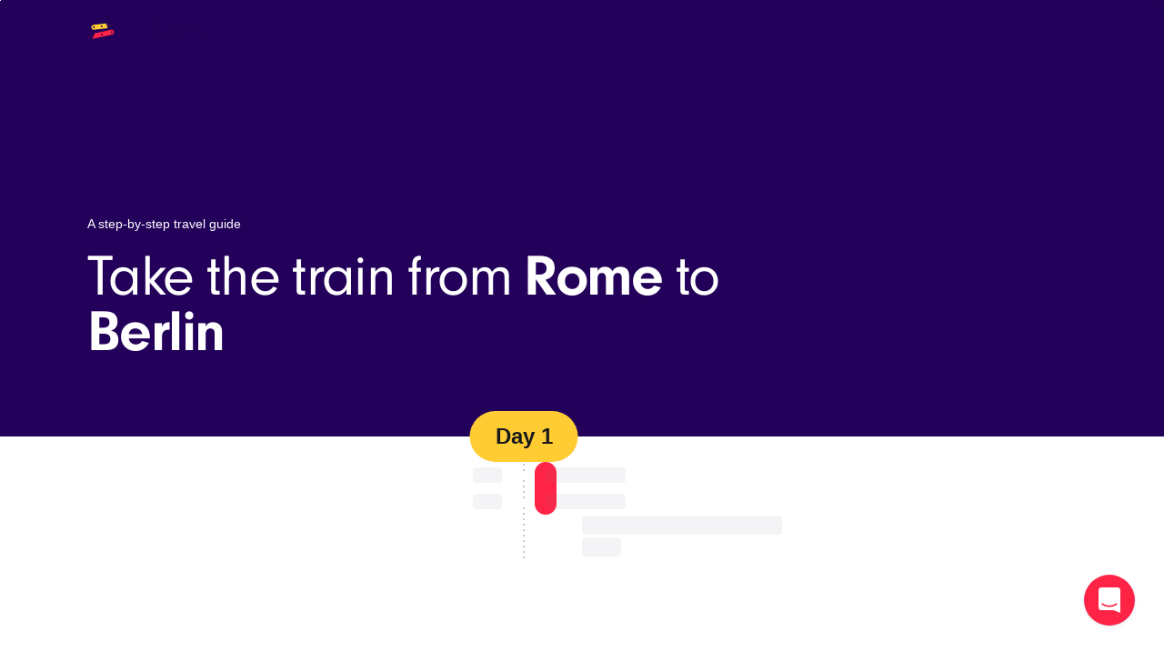

--- FILE ---
content_type: text/html
request_url: https://aa-web-client.pages.dev/routes/rome-berlin
body_size: 31236
content:
<!doctype html>
<html lang="en">
  <head>
    <meta charset="utf-8" />
    <meta
      name="viewport"
      content="width=device-width, initial-scale=1.0, viewport-fit=cover" />
    <link rel="icon" href="../favicon.ico" sizes="any" />
    <link
      rel="icon"
      href="../favicon.svg"
      type="image/svg+xml" />
    <link
      rel="apple-touch-icon"
      href="../apple-touch-icon.png" />
    <link rel="manifest" href="../manifest.webmanifest" />
    <meta name="theme-color" content="#ffffff" />
    <meta property="og:type" content="website" />
    <script>
      document.documentElement.setAttribute('scripting-enabled', '')
    </script>
    
		<link href="../_app/immutable/assets/0.BK9pdz2v.css" rel="stylesheet">
		<link href="../_app/immutable/assets/Intercom.BpEb0I15.css" rel="stylesheet">
		<link href="../_app/immutable/assets/Config.C4Dh9Lt1.css" rel="stylesheet">
		<link href="../_app/immutable/assets/Html.DGkckUd7.css" rel="stylesheet">
		<link href="../_app/immutable/assets/2.yy7ofWbl.css" rel="stylesheet">
		<link href="../_app/immutable/assets/Symbol.TbmPoGcK.css" rel="stylesheet">
		<link href="../_app/immutable/assets/Loader.BcMIKJV-.css" rel="stylesheet">
		<link href="../_app/immutable/assets/Button.BOGG1OOw.css" rel="stylesheet">
		<link href="../_app/immutable/assets/Logo.B4f8cG23.css" rel="stylesheet">
		<link href="../_app/immutable/assets/Header.C5vJg2nX.css" rel="stylesheet">
		<link href="../_app/immutable/assets/JourneyDetails.CnAxNo3S.css" rel="stylesheet">
		<link href="../_app/immutable/assets/Tooltip.BIQKBClQ.css" rel="stylesheet">
		<link href="../_app/immutable/assets/Journey.Dhky-ERe.css" rel="stylesheet">
		<link href="../_app/immutable/assets/PageHeading.Ct4YpAji.css" rel="stylesheet">
		<link href="../_app/immutable/assets/Footer.BYW5bd2R.css" rel="stylesheet">
		<link href="../_app/immutable/assets/Hero.CX5vt7OO.css" rel="stylesheet">
		<link href="../_app/immutable/assets/Map.ZZJbBGHP.css" rel="stylesheet">
		<link href="../_app/immutable/assets/29.G-S5LTfn.css" rel="stylesheet"><!--1hjsdr3--><link rel="canonical" href="https://aa-web-client.pages.dev/routes/rome-berlin"/><!----><!--14ibltm--><meta property="og:title" content="Rome to Berlin by train • All Aboard"/> <meta property="og:site_name" content="All Aboard"/> <meta property="og:url" content="https://aa-web-client.pages.dev/routes/rome-berlin"/> <!--[--><meta name="description" content="The trip from Rome to Berlin by train is fantastic. It's a 2 days train journey with amazing scenery, stopping by Munich on the way."/> <meta property="og:description" content="The trip from Rome to Berlin by train is fantastic. It's a 2 days train journey with amazing scenery, stopping by Munich on the way."/><!--]--> <!--[--><meta property="og:image" content="https://images.prismic.io/allaboard/e29d517f-fe58-44db-94fc-db1f5036c9d9_Bild+43.jpg?auto=compress,format"/> <meta property="og:image:width" content="2880"/> <meta property="og:image:height" content="2000"/><!--]--> <!--[!--><!--]--><!----><title>Rome to Berlin by train • All Aboard</title>
  </head>
  <body data-sveltekit-preload-data="hover">
    <div style="display: contents"><!--[--><!--[--><!----><!--[--><!----><div class="config svelte-fxa02l"><!--[!--><!--]--> <!--[!--><!----><!----> <header class="header svelte-zne36e adaptive navigation"><div class="content u-container svelte-zne36e"><div class="start svelte-zne36e"><div class="primary svelte-zne36e"><!----></div> <!--[!--><a href="/" rel="home" class="primary svelte-zne36e"><div class="logo svelte-zne36e"><!--[--><svg class="logo svelte-byj55g" role="presentation" aria-label="All Aboard" width="960" height="202" viewBox="0 0 960 202"><defs><linearGradient id="logo-shadow-vertical-1" x1="84.9683" y1="33.5047" x2="88.7828" y2="32.3716" gradientUnits="userSpaceOnUse"><stop stop-color="#D10000" stop-opacity="0"></stop><stop offset="1" stop-color="#910000" stop-opacity=".25"></stop></linearGradient><linearGradient id="logo-shadow-vertical-2" x1="50.5568" y1="66.6967" x2="46.5335" y2="65.7471" gradientUnits="userSpaceOnUse"><stop stop-color="#23015A" stop-opacity="0"></stop><stop offset="1" stop-color="#23015A" stop-opacity=".3"></stop></linearGradient><linearGradient id="logo-shadow-horizontal-1" x1="146.924" y1="89.009" x2="157.039" y2="86.023" gradientUnits="userSpaceOnUse"><stop stop-color="#D10000" stop-opacity="0"></stop><stop offset="1" stop-color="#910000" stop-opacity=".25"></stop></linearGradient><linearGradient id="logo-shadow-horizontal-2" x1="55.661" y1="177.221" x2="44.992" y2="174.701" gradientUnits="userSpaceOnUse"><stop stop-color="#23015A" stop-opacity="0"></stop><stop offset="1" stop-color="#23015A" stop-opacity=".3"></stop></linearGradient></defs><!--[!--><!--]--><!--[--><path class="wordmark svelte-byj55g" d="M333.738 52h-26.721L272 153.55h23.335l6-17.25h37.325l5.7 17.25h24.091L333.738 52zm-.977 66h-25.665l12.902-38.29L332.761 118z"></path><path class="wordmark svelte-byj55g" d="M394.777 52h-20.55v101.55h20.55V52zM426.717 52h-20.55v101.55h20.55V52z"></path><path class="wordmark svelte-byj55g" d="M521.613 52h-26.721l-35.017 101.55h23.335l6-17.25h37.325l5.7 17.25h24.091L521.613 52zm-.977 66h-25.665l12.902-38.29L520.636 118zM581.799 52h-20.55v101.55h20.55v-7.609c2.734 3.246 5.645 5.64 8.99 7.271 3.898 1.9 8.331 2.738 13.66 2.738 10.319 0 19.036-3.827 25.169-10.46 6.129-6.627 9.631-16.006 9.631-27.04 0-22.264-14.837-38.25-35.7-38.25-4.812 0-8.904.803-12.644 2.606-3.247 1.564-6.195 3.865-9.106 6.984V52zm-.3 66.6c0-11.679 8.151-20.85 18.3-20.85 9.979 0 17.7 8.849 17.7 20.85 0 6.069-1.9 11.17-5.097 14.744-3.191 3.568-7.711 5.656-13.053 5.656-5.264 0-9.707-2.085-12.843-5.652-3.142-3.573-5.007-8.675-5.007-14.748zM939.188 52h-20.55v37.181c-3.007-2.91-6.068-5.067-9.411-6.536-3.826-1.681-7.982-2.445-12.789-2.445-8.754 0-17.333 3.531-24.062 9.801l-.001.002c-7.376 6.915-11.338 16.876-11.338 28.747 0 11.034 3.503 20.341 9.673 26.895 6.174 6.559 14.966 10.305 25.428 10.305 5.402 0 9.837-.837 13.702-2.76 3.3-1.641 6.14-4.052 8.798-7.33v7.69h20.55V52zm-56.401 66.9c0-12.442 7.713-21.15 18.151-21.15 10.125 0 17.7 8.695 17.7 21 0 11.678-7.851 20.4-17.851 20.4-10.305 0-18-8.58-18-20.25zM683.416 80.2c-11.422 0-21.106 3.848-27.938 10.546-6.833 6.698-10.762 16.198-10.762 27.404 0 22.026 16.097 37.8 38.4 37.8 21.686 0 38.7-16.358 38.7-37.2 0-22.31-16.082-38.55-38.4-38.55zm-18 37.95c0-5.921 1.825-10.751 4.953-14.094 3.125-3.338 7.606-5.256 13.047-5.256 5.52 0 9.918 1.883 12.943 5.228 3.033 3.354 4.757 8.258 4.757 14.422 0 5.608-1.856 10.368-4.992 13.719-3.132 3.347-7.581 5.331-12.858 5.331-5.359 0-9.803-1.95-12.912-5.309-3.114-3.365-4.938-8.197-4.938-14.041zM762.82 80.2c-20.723 0-35.7 16.446-35.7 38.7 0 21.505 14.229 37.05 34.2 37.05 5.195 0 9.738-.956 13.815-2.985 3.527-1.755 6.676-4.298 9.585-7.669v8.254h20.55V82.6h-20.55v7.613c-2.974-3.252-5.957-5.655-9.228-7.29-3.761-1.88-7.855-2.723-12.672-2.723zm-13.8 38.4c0-6.228 1.867-11.445 4.994-15.093 3.12-3.64 7.525-5.757 12.706-5.757 5.42 0 9.978 2.09 13.187 5.64 3.214 3.556 5.113 8.618 5.113 14.61 0 11.685-8.307 21.15-18.45 21.15-9.836 0-17.55-8.706-17.55-20.55z"></path><path class="wordmark svelte-byj55g" d="M855.783 80.2c-4.333 0-8.538 1.236-11.68 3.436l-.008.005-.007.005c-1.484 1.094-2.6 2.206-3.594 3.717-.475.722-.919 1.53-1.361 2.461V82.6h-20.55v70.95h20.55v-34.2c0-6.557.6-9.36 2.71-12.314l.006-.009c2.546-3.677 7.104-5.977 12.134-5.977 1.003 0 2.459.145 3.975.296l.825.083v-20.98l-.644-.091c-1.103-.158-1.895-.158-2.356-.158z"></path><path class="left svelte-byj55g" d="M56.801 20.298c3.33-10.267 14.345-15.883 24.605-12.542l.217.07c10.26 3.342 15.878 14.373 12.55 24.64L45.95 181.196c-3.33 10.267-14.345 15.882-24.605 12.542l-.217-.071c-10.26-3.341-15.878-14.372-12.55-24.64L56.802 20.298zm-13.653 80.233c.002 4.443 3.601 8.046 8.04 8.048 4.438.002 8.034-3.599 8.033-8.041-.002-4.443-3.601-8.046-8.04-8.048-4.438-.002-8.035 3.598-8.033 8.041zm25.397-74.857c.001 3.95 3.2 7.152 7.146 7.154a7.14 7.14 0 007.14-7.148c0-3.95-3.2-7.152-7.146-7.154a7.14 7.14 0 00-7.14 7.148zM19.388 175.678c.002 3.949 3.201 7.152 7.147 7.153a7.14 7.14 0 007.14-7.148c-.001-3.949-3.2-7.152-7.146-7.153a7.14 7.14 0 00-7.14 7.148z"></path><path class="top svelte-byj55g" d="M49.148 81.232L171.789 67.75c10.716-1.178 20.351 6.563 21.521 17.29l.025.226c1.17 10.727-6.568 20.377-17.283 21.555L53.411 120.303c-10.716 1.178-20.35-6.562-21.521-17.289l-.025-.227c-1.17-10.726 6.568-20.377 17.283-21.555zm119.502 4.864c-.002 4.44 3.593 8.039 8.028 8.038 4.436-.002 8.032-3.602 8.034-8.043.001-4.44-3.594-8.038-8.029-8.037-4.435.001-8.032 3.602-8.033 8.042zm-61.128 8.04a7.138 7.138 0 007.137 7.144c3.943-.001 7.14-3.201 7.141-7.148a7.138 7.138 0 00-7.137-7.145c-3.942.001-7.139 3.202-7.141 7.149zm-63.47 6.412c0 3.947 3.194 7.146 7.137 7.144 3.943-.001 7.14-3.201 7.14-7.148a7.138 7.138 0 00-7.136-7.145c-3.942.002-7.14 3.202-7.14 7.149z"></path><path class="shadow svelte-byj55g" fill="url(#logo-shadow-horizontal-1)" d="M175.551 107.439l-23.713-36.9702-11.56 1.2626 11.837 38.2526 23.436-2.545z"></path><path class="right svelte-byj55g" d="M175.76 20.31c-3.329-10.267-14.345-15.883-24.605-12.542l-.217.07c-10.26 3.342-15.878 14.373-12.549 24.64l48.575 149.816c3.329 10.268 14.345 15.883 24.605 12.542l.217-.07c10.26-3.341 15.879-14.373 12.549-24.64L175.76 20.31zm26.386 119.251c-.001 4.443-3.601 8.046-8.039 8.048-4.439.001-8.035-3.599-8.034-8.042.002-4.443 3.602-8.046 8.04-8.048 4.438-.001 8.035 3.599 8.033 8.042zM156.923 18.538a7.14 7.14 0 017.141 7.148c-.002 3.95-3.201 7.152-7.146 7.154a7.14 7.14 0 01-7.141-7.148 7.154 7.154 0 017.146-7.154zm26.896 67.584a7.154 7.154 0 01-7.146 7.153 7.141 7.141 0 01-7.141-7.147c.002-3.95 3.201-7.153 7.147-7.154a7.14 7.14 0 017.14 7.148z"></path><path class="bottom svelte-byj55g" d="M212.998 135.547c2.284 10.543-4.404 20.949-14.938 23.241L31.275 195.079c-10.534 2.292-20.925-4.398-23.21-14.942-2.284-10.543 4.404-20.949 14.938-23.241l166.785-36.291c10.534-2.292 20.925 4.398 23.21 14.942zM18.492 175.695c-.002 4.44 3.593 8.038 8.028 8.037 4.436-.001 8.032-3.601 8.033-8.041.002-4.44-3.593-8.038-8.028-8.037-4.436.001-8.032 3.601-8.033 8.041zm89.029-18.392a7.138 7.138 0 007.137 7.144c3.942-.001 7.139-3.201 7.14-7.148a7.137 7.137 0 10-14.277.004zm79.464-17.76a7.138 7.138 0 007.137 7.145c3.942-.001 7.139-3.202 7.14-7.148a7.137 7.137 0 00-7.136-7.144 7.147 7.147 0 00-7.141 7.147z"></path><path class="shadow svelte-byj55g" fill="url(#logo-shadow-horizontal-2)" d="M32.0261 195.593l16.3974-43.667 17.3009-3.768-11.2358 42.409-22.4625 5.026z"></path><path class="left svelte-byj55g" d="M17.423 141.731c2.593-7.997 11.171-12.371 19.16-9.769a15.25 15.25 0 013.443 1.622l.4.262c5.941-2.716 12.962-.094 15.68 5.858a11.861 11.861 0 01.492 8.592l-11.01 33.886c-3.347 10.255-14.354 15.862-24.61 12.536l-.181-.059c-10.256-3.34-15.873-14.37-12.545-24.636l9.171-28.292zm1.872 33.953c.001 3.949 3.2 7.151 7.144 7.153a7.139 7.139 0 007.138-7.147c-.002-3.949-3.2-7.151-7.144-7.153a7.139 7.139 0 00-7.138 7.147z"></path><!--]--></svg><!--]--><!----></div></a><!--]--></div> <!--[--><a href="#header-main" class="toggle svelte-zne36e">Open</a><!--]--> <div class="main svelte-zne36e" id="header-main" aria-labelledby="menu-title" tabindex="0" role="dialog"><!--[--><a href="#" class="toggle svelte-zne36e">Close</a><!--]--> <span class="u-hidden" id="menu-title">Main navigation</span> <div class="middle svelte-zne36e"><!--[!--><!--]--> <!--[--><ul class="nav svelte-zne36e"><!--[--><!--[--><li class="group svelte-zne36e"><a class="link title svelte-zne36e" href="/solutions">Solutions</a> <ul class="sub svelte-zne36e"><!--[--><li class="svelte-zne36e"><a class="link svelte-zne36e" href="/api-solution">The API <!--[!--><!--]--> <!--[--><br/> <span class="hint svelte-zne36e">Build your own solutions with zero limitations.</span><!--]--></a></li><li class="svelte-zne36e"><a class="link svelte-zne36e" href="/dashboard">The Dashboard <!--[!--><!--]--> <!--[--><br/> <span class="hint svelte-zne36e">Plan and book trips manually with ease.</span><!--]--></a></li><li class="svelte-zne36e"><a class="link svelte-zne36e" href="/embeds">The Embeds <!--[!--><!--]--> <!--[--><br/> <span class="hint svelte-zne36e">Start selling trips on your own website in minutes.</span><!--]--></a></li><!--]--></ul></li><!--]--><!--[--><li class="group svelte-zne36e"><a class="link title svelte-zne36e" target="_blank" href="https://docs.allaboard.eu/">Resources</a> <ul class="sub svelte-zne36e"><!--[--><li class="svelte-zne36e"><a class="link svelte-zne36e" href="https://docs.allaboard.eu/" target="_blank">Documentation <!--[!--><!--]--> <!--[--><br/> <span class="hint svelte-zne36e">Get started in no time with our extensive public documentation</span><!--]--></a></li><li class="svelte-zne36e"><a class="link svelte-zne36e" href="https://docs.allaboard.eu/inventory" target="_blank">Inventory &amp; Carriers <!--[!--><!--]--> <!--[--><br/> <span class="hint svelte-zne36e">Get to know the carriers, fares and rail passes that we offer</span><!--]--></a></li><li class="svelte-zne36e"><a class="link svelte-zne36e" href="/blog">The Blog <!--[!--><!--]--> <!--[!--><!--]--></a></li><li class="svelte-zne36e"><a class="link svelte-zne36e" href="/changelog">Changelog <!--[--><span class="pill svelte-zne36e">NEW</span><!--]--> <!--[!--><!--]--></a></li><li class="svelte-zne36e"><a class="link svelte-zne36e" href="https://status.allaboard.eu" target="_blank">Status page <!--[!--><!--]--> <!--[!--><!--]--></a></li><!--]--></ul></li><!--]--><!--[--><li class="group svelte-zne36e"><a class="link title svelte-zne36e" href="/book">Book a trip</a> <ul class="sub svelte-zne36e"><!--[--><li class="svelte-zne36e"><a class="link svelte-zne36e" href="/book">Train tickets <!--[!--><!--]--> <!--[--><br/> <span class="hint svelte-zne36e">Try our booking page. Plan and book a train trip in Europe.</span><!--]--></a></li><li class="svelte-zne36e"><a class="link svelte-zne36e" href="/interrail">Interrail passes <!--[!--><!--]--> <!--[!--><!--]--></a></li><li class="svelte-zne36e"><a class="link svelte-zne36e" href="/eurail">Eurail passes <!--[!--><!--]--> <!--[!--><!--]--></a></li><li class="svelte-zne36e"><a class="link svelte-zne36e" href="/support">Help &amp; Support <!--[!--><!--]--> <!--[!--><!--]--></a></li><!--]--></ul></li><!--]--><!--[!--><!--]--><!--]--></ul> <!--[!--><!--]--><!--]--></div> <!--[--><div class="end svelte-zne36e"><!--[--><div class="aside svelte-zne36e"><form class="form svelte-zne36e"><!--[--><label class="field language svelte-zne36e" for="app-language"><span class="u-hidden">Change language</span> <select id="app-language" class="select language svelte-zne36e" name="location" required title="Change language"><option class="option svelte-zne36e" disabled value="" selected>en-gb</option><!--[--><!--[--><option class="option svelte-zne36e" value="/routes/rome-berlin">English</option><option class="option svelte-zne36e" value="/de/routes/rome-berlin">Deutsch</option><option class="option svelte-zne36e" value="/fr/routes/rome-berlin">Français</option><option class="option svelte-zne36e" value="/es/routes/rome-berlin">Español</option><option class="option svelte-zne36e" value="/sv/routes/rome-berlin">Svenska</option><!--]--><!--]--></select> <svg class="symbol svelte-1njj6sn clickthrough" width="24" height="24" role="presentation" viewBox="0 0 24 24"><g fill="currentColor" fill-rule="evenodd"><!--[--><!--[!--><!--[!--><!--[!--><!--[!--><!--[!--><!--[!--><!--[!--><!--[!--><!--[!--><!--[!--><!--[!--><!--[!--><!--[!--><!--[!--><!--[!--><!--[!--><!--[!--><!--[!--><!--[!--><!--[!--><!--[!--><!--[!--><!--[!--><!--[!--><!--[!--><!--[!--><!--[!--><!--[!--><!--[!--><!--[!--><!--[!--><!--[!--><!--[--><path d="M0 0h24v24H0V0z" fill="none"></path><path d="M11.99 2C6.47 2 2 6.48 2 12s4.47 10 9.99 10C17.52 22 22 17.52 22 12S17.52 2 11.99 2zm6.93 6h-2.95c-.32-1.25-.78-2.45-1.38-3.56 1.84.63 3.37 1.91 4.33 3.56zM12 4.04c.83 1.2 1.48 2.53 1.91 3.96h-3.82c.43-1.43 1.08-2.76 1.91-3.96zM4.26 14C4.1 13.36 4 12.69 4 12s.1-1.36.26-2h3.38c-.08.66-.14 1.32-.14 2s.06 1.34.14 2H4.26zm.82 2h2.95c.32 1.25.78 2.45 1.38 3.56-1.84-.63-3.37-1.9-4.33-3.56zm2.95-8H5.08c.96-1.66 2.49-2.93 4.33-3.56C8.81 5.55 8.35 6.75 8.03 8zM12 19.96c-.83-1.2-1.48-2.53-1.91-3.96h3.82c-.43 1.43-1.08 2.76-1.91 3.96zM14.34 14H9.66c-.09-.66-.16-1.32-.16-2s.07-1.35.16-2h4.68c.09.65.16 1.32.16 2s-.07 1.34-.16 2zm.25 5.56c.6-1.11 1.06-2.31 1.38-3.56h2.95c-.96 1.65-2.49 2.93-4.33 3.56zM16.36 14c.08-.66.14-1.32.14-2s-.06-1.34-.14-2h3.38c.16.64.26 1.31.26 2s-.1 1.36-.26 2h-3.38z"></path><!--]--><!--]--><!--]--><!--]--><!--]--><!--]--><!--]--><!--]--><!--]--><!--]--><!--]--><!--]--><!--]--><!--]--><!--]--><!--]--><!--]--><!--]--><!--]--><!--]--><!--]--><!--]--><!--]--><!--]--><!--]--><!--]--><!--]--><!--]--><!--]--><!--]--><!--]--><!--]--><!--]--><!--]--></g></svg><!----></label><!--]--> <!--[!--><!--]--> <!--[--><span class="submit svelte-zne36e"><!----><button role="button" formnovalidate class="button xs svelte-118lylz"><!---->Change<!----> <!--[!--><!--]--><!----></button><!----><!----></span><!--]--> <!--[--><!--]--></form></div><!--]--></div><!--]--></div></div></header><!----> <div class="hero svelte-qzo0r3"><div class="content svelte-qzo0r3"><div class="background svelte-qzo0r3"><div class="figure svelte-1g8d0t7 fill" style="--aspect: 69.44%;"><div class="container svelte-1g8d0t7"><!--[!--><!--[!--><!--[--><!--[--><img class="image asdfasdf" loading="eager" sizes="90vw" width="2880" height="2000" srcset="/media/fetch/c_fill%2Cf_avif%2Cq_auto%2Cw_700/https%3A%2F%2Fimages.prismic.io%2Fallaboard%2Fe29d517f-fe58-44db-94fc-db1f5036c9d9_Bild%2B43.jpg 700w,/media/fetch/c_fill%2Cf_avif%2Cq_auto%2Cw_900/https%3A%2F%2Fimages.prismic.io%2Fallaboard%2Fe29d517f-fe58-44db-94fc-db1f5036c9d9_Bild%2B43.jpg 900w,/media/fetch/c_fill%2Cf_avif%2Cq_auto%2Cw_1200/https%3A%2F%2Fimages.prismic.io%2Fallaboard%2Fe29d517f-fe58-44db-94fc-db1f5036c9d9_Bild%2B43.jpg 1200w,/media/fetch/q_70%2Cc_fill%2Cw_1600/https%3A%2F%2Fimages.prismic.io%2Fallaboard%2Fe29d517f-fe58-44db-94fc-db1f5036c9d9_Bild%2B43.jpg 1600w,/media/fetch/q_70%2Cc_fill%2Cw_2400/https%3A%2F%2Fimages.prismic.io%2Fallaboard%2Fe29d517f-fe58-44db-94fc-db1f5036c9d9_Bild%2B43.jpg 2400w" src="/media/fetch/c_fill%2Cf_avif%2Cq_auto%2Cw_700/https%3A%2F%2Fimages.prismic.io%2Fallaboard%2Fe29d517f-fe58-44db-94fc-db1f5036c9d9_Bild%2B43.jpg" alt="" onload="this.__e=event" onerror="this.__e=event"/><!--]--><!--]--><!--]--><!--]--> <div class="children svelte-1g8d0t7"><!--[--><!--]--></div></div></div><!----></div> <div class="children svelte-qzo0r3"><div class="page-heading svelte-1lowque"><div class="content"><!--[--><div class="tagline svelte-1lowque"><div class="html  svelte-1912cg2"><!--[--><!--[--><div slot="tagline"><p>A step-by-step travel guide</p></div><!--]--><!--]--></div><!----></div><!--]--> <!--[!--><!--]--> <div class="promotion svelte-1lowque"><!--[--><div slot="promotion"><h1 style="text-wrap: balance"><!--[!--><!---->Take the train from <strong>Rome</strong> to <strong>Berlin</strong><!----><!--]--></h1></div><!--]--></div> <!--[!--><!--]--> <!--[!--><!--]--></div></div><!----></div></div></div><!----> <div class="u-container timeline svelte-1hjsdr3"><div class="description svelte-1hjsdr3"><div class="map svelte-1hjsdr3"><!--[--><!--]--></div> <div class="html  svelte-1912cg2"><!--[--><!--[!--><!--[!--><p><!---->The trip from <strong class="u-nowrap">Rome</strong> to <strong class="u-nowrap">Berlin</strong> by train is fantastic. It's a <strong class="u-nowrap">2 days</strong> train journey with amazing scenery, stopping by <strong class="u-nowrap">Munich</strong> on the way.<!----></p><!--]--><!--]--><!--]--></div><!----> <div class="cta svelte-1hjsdr3"><!--[--><div class="price svelte-1hjsdr3">Price fr. <strong class="amount svelte-1hjsdr3"><span class="loading svelte-bb97q4">⏳⏳ </span><!----></strong></div><!--]--> <!----><a role="link" href="/search?origin=p6fERure&amp;destination=4X7ZaxZO&amp;ddate=2026-03-11&amp;blueprint=018b2835-b66e-7110-b603-9cdce5508696" class="button lg svelte-118lylz"><svg class="symbol svelte-1njj6sn clickthrough prefix" width="24" height="24" role="presentation" viewBox="0 0 24 24"><g fill="currentColor" fill-rule="evenodd"><!--[--><!--[!--><!--[!--><!--[!--><!--[!--><!--[!--><!--[!--><!--[!--><!--[--><path d="M0 9.53718C0 14.801 4.27757 19.0765 9.53929 19.0765C11.4961 19.0765 13.2919 18.4751 14.7891 17.46L20.1729 22.8534C20.5099 23.1905 20.9564 23.351 21.4263 23.351C22.4236 23.351 23.1368 22.5973 23.1368 21.6117C23.1368 21.1481 22.9666 20.7155 22.6446 20.3935L17.3022 15.0202C18.4207 13.4815 19.0786 11.5898 19.0786 9.53718C19.0786 4.27547 14.801 0 9.53929 0C4.27757 0 0 4.27547 0 9.53718ZM2.48482 9.53718C2.48482 5.64491 5.64702 2.48482 9.53929 2.48482C13.4316 2.48482 16.5916 5.64491 16.5916 9.53718C16.5916 13.4316 13.4316 16.5916 9.53929 16.5916C5.64702 16.5916 2.48482 13.4316 2.48482 9.53718Z"></path><!--]--><!--]--><!--]--><!--]--><!--]--><!--]--><!--]--><!--]--><!--]--></g></svg><!----> Find tickets<!----> <!--[!--><!--]--><!----></a><!----><!----></div></div> <ol class="itinerary svelte-1hjsdr3"><li class="day svelte-1hjsdr3">Day 1</li> <!--[--><li class="journey"><div><span class="row svelte-1hjsdr3"><span class="time svelte-1hjsdr3"><span class="loading svelte-bb97q4">⏳⏳ </span><!----></span> <span class="location svelte-1hjsdr3"><span class="loading svelte-bb97q4">⏳⏳ ⏳ ⏳⏳ </span><!----></span></span> <span class="row svelte-1hjsdr3"><span class="time svelte-1hjsdr3"><span class="loading svelte-bb97q4">⏳⏳ </span><!----></span> <span class="location svelte-1hjsdr3"><span class="loading svelte-bb97q4">⏳⏳ ⏳ ⏳⏳ </span><!----></span></span></div></li> <li class="stopover svelte-1hjsdr3"><div class="thumbnail svelte-1hjsdr3"></div> <div class="destination svelte-1hjsdr3"><span class="loading svelte-bb97q4">⏳⏳ ⏳ ⏳⏳ ⏳ ⏳⏳ ⏳ ⏳⏳ ⏳ </span><!----></div></li><!--]--></ol></div> <div class="sections svelte-1hjsdr3"><!--[--><!--]--> <!--[--><div class="section svelte-1hjsdr3"><hr class="svelte-1hjsdr3"/></div> <div class="section svelte-1hjsdr3"><div class="html  svelte-1912cg2"><!--[--><h2>Good to know when traveling from Rome to Berlin</h2> <!--[--><!--[--><!--[!--><!----><h3>What happens if I miss my connecting train?</h3><!----><!--]--><!----> <!--[--><!--[!--><!----><p>Missed trains connections can happen, but no need to panic. If we plan our trips well, a potential delay is not that big of a problem. Here are a few things to think about:</p><h4>Before you travel</h4><ul><li>Plan trips that can handle a bit of delay. If you&#039;re switching trains, perhaps to jump on a night train, you should always have extra time so that you don&#039;t miss your connection if you&#039;re running late.</li><li>Consider getting additional travel insurance. If a train is canceled or you miss a connection, you might need to get new tickets if you&#039;re unlucky. Travel insurances can cover this extra cost.</li></ul><h4>If you&#039;ve missed your train</h4><p>International rail travel is protected by the CIV rules - which means you&#039;re usually allowed to travel on the next available train free of charge.</p><ul><li>Always save your tickets. You might need them later.</li><li>Ask the ticket inspector to validate your tickets as evidence of the delay.</li><li>When arriving at the next station, ask the station staff what to do next.</li><li>If you need to buy new tickets, save all receipts so that you can later show them to your travel insurer when making a claim.</li></ul><!----><!--]--><!--]--><!--]--><!--[--><!--[!--><!----><h3>Travel insurance</h3><!----><!--]--><!----> <!--[--><!--[!--><!----><p>International train journeys in Europe are covered by the CIV protection rules, a set of rules to make it easier to travel cross-boarder with train. Primarily providing compensation for lost baggage and a guarantee of onward transport.</p><p>You can find out if your journey is covered by CIV by checking the tickets. &quot;CIV&quot; should then be printed in a corner.</p><h4>But...</h4><p>...there are many cases when these rules does not apply. Therefore All Aboard advise you to have a valid travel insurance before going on your trip. It&#039;s never a fun thing either to miss a connection or to loose your luggage, we know, therefore it&#039;s very useful to have an insurance where you&#039;re fully covered.</p><!----><!--]--><!--]--><!--]--><!--[--><!--[!--><!----><h3>Is there wifi on the train?</h3><!----><!--]--><!----> <!--[--><!--[!--><!----><p>There are few things as nice as watching a movie, listening to a good podcast or getting some work done on the train. And fortunately most long-distance trains in Europe today <strong>offer free wifi onboard</strong>. </p><p><a href=https://www.eurostar.com/ target=_blank rel=noopener noreferrer>Eurostar</a>, <a href=https://www.renfe.com/es/en target=_blank rel=noopener noreferrer>Renfe</a>, <a href=https://www.sncf.com/en target=_blank rel=noopener noreferrer>SNCF</a> and <a href=https://www.bahn.com target=_blank rel=noopener noreferrer>Deutsche Bahn</a> let you get access to wifi on the majority of their trains. If having wifi is very important to you, the best way to really know if wifi is available is to google the train number (that can be found on your ticket) and you&#039;ll find out.  </p><h4>For EU residents</h4><p>Should the wifi connection let you down, as an EU resident, you still have the luxury to take advantage of free roaming in all EU countries, just remember to turn on roaming in your phone&#039;s settings. If you are an EU resident traveling through a non-EU country such as Switzerland, the UK, or Norway, it could be a good idea to bring a 4G dongle in your bag, and switch off roaming to avoid hefty bills. </p><!----><!--]--><!--]--><!--]--><!--]--><!--]--></div><!----></div><!--]--> <!--[!--><!--]--> <div class="section svelte-1hjsdr3"><div class="groups svelte-1hjsdr3"><!--[--><!--]--></div></div> <div class="section gray svelte-1hjsdr3"><div class="html  svelte-1912cg2"><!--[--><p style="margin-bottom: 1.5rem">Available in other languages</p><!--]--></div><!----> <div class="page-heading svelte-1lowque"><div class="content"><!--[!--><!--]--> <!--[!--><!--]--> <div class="promotion svelte-1lowque"><!--[--><div slot="promotion"><p style="text-wrap: balance"><!---->See the travel guide in <a href="/de/routes/rome-berlin" class="u-link" hreflang="de">Deutsch</a>, <a href="/fr/routes/rome-berlin" class="u-link" hreflang="fr">Français</a>, <a href="/es/routes/rome-berlin" class="u-link" hreflang="es">Español</a>, and <a href="/sv/routes/rome-berlin" class="u-link" hreflang="sv">Svenska</a>.<!----></p></div><!--]--></div> <!--[!--><!--]--> <!--[!--><!--]--></div></div><!----></div> <div class="section gray svelte-1hjsdr3"><hr class="svelte-1hjsdr3"/></div></div> <!--[--><footer class="footer svelte-9sff3o"><div class="container u-container svelte-9sff3o"><!--[--><div class="sections svelte-9sff3o"><div class="logo svelte-9sff3o"><!--[--><svg class="logo svelte-byj55g" role="presentation" aria-label="All Aboard" width="960" height="202" viewBox="0 0 960 202"><defs><linearGradient id="logo-shadow-vertical-1" x1="84.9683" y1="33.5047" x2="88.7828" y2="32.3716" gradientUnits="userSpaceOnUse"><stop stop-color="#D10000" stop-opacity="0"></stop><stop offset="1" stop-color="#910000" stop-opacity=".25"></stop></linearGradient><linearGradient id="logo-shadow-vertical-2" x1="50.5568" y1="66.6967" x2="46.5335" y2="65.7471" gradientUnits="userSpaceOnUse"><stop stop-color="#23015A" stop-opacity="0"></stop><stop offset="1" stop-color="#23015A" stop-opacity=".3"></stop></linearGradient><linearGradient id="logo-shadow-horizontal-1" x1="146.924" y1="89.009" x2="157.039" y2="86.023" gradientUnits="userSpaceOnUse"><stop stop-color="#D10000" stop-opacity="0"></stop><stop offset="1" stop-color="#910000" stop-opacity=".25"></stop></linearGradient><linearGradient id="logo-shadow-horizontal-2" x1="55.661" y1="177.221" x2="44.992" y2="174.701" gradientUnits="userSpaceOnUse"><stop stop-color="#23015A" stop-opacity="0"></stop><stop offset="1" stop-color="#23015A" stop-opacity=".3"></stop></linearGradient></defs><!--[!--><!--]--><!--[--><path class="wordmark svelte-byj55g" d="M333.738 52h-26.721L272 153.55h23.335l6-17.25h37.325l5.7 17.25h24.091L333.738 52zm-.977 66h-25.665l12.902-38.29L332.761 118z"></path><path class="wordmark svelte-byj55g" d="M394.777 52h-20.55v101.55h20.55V52zM426.717 52h-20.55v101.55h20.55V52z"></path><path class="wordmark svelte-byj55g" d="M521.613 52h-26.721l-35.017 101.55h23.335l6-17.25h37.325l5.7 17.25h24.091L521.613 52zm-.977 66h-25.665l12.902-38.29L520.636 118zM581.799 52h-20.55v101.55h20.55v-7.609c2.734 3.246 5.645 5.64 8.99 7.271 3.898 1.9 8.331 2.738 13.66 2.738 10.319 0 19.036-3.827 25.169-10.46 6.129-6.627 9.631-16.006 9.631-27.04 0-22.264-14.837-38.25-35.7-38.25-4.812 0-8.904.803-12.644 2.606-3.247 1.564-6.195 3.865-9.106 6.984V52zm-.3 66.6c0-11.679 8.151-20.85 18.3-20.85 9.979 0 17.7 8.849 17.7 20.85 0 6.069-1.9 11.17-5.097 14.744-3.191 3.568-7.711 5.656-13.053 5.656-5.264 0-9.707-2.085-12.843-5.652-3.142-3.573-5.007-8.675-5.007-14.748zM939.188 52h-20.55v37.181c-3.007-2.91-6.068-5.067-9.411-6.536-3.826-1.681-7.982-2.445-12.789-2.445-8.754 0-17.333 3.531-24.062 9.801l-.001.002c-7.376 6.915-11.338 16.876-11.338 28.747 0 11.034 3.503 20.341 9.673 26.895 6.174 6.559 14.966 10.305 25.428 10.305 5.402 0 9.837-.837 13.702-2.76 3.3-1.641 6.14-4.052 8.798-7.33v7.69h20.55V52zm-56.401 66.9c0-12.442 7.713-21.15 18.151-21.15 10.125 0 17.7 8.695 17.7 21 0 11.678-7.851 20.4-17.851 20.4-10.305 0-18-8.58-18-20.25zM683.416 80.2c-11.422 0-21.106 3.848-27.938 10.546-6.833 6.698-10.762 16.198-10.762 27.404 0 22.026 16.097 37.8 38.4 37.8 21.686 0 38.7-16.358 38.7-37.2 0-22.31-16.082-38.55-38.4-38.55zm-18 37.95c0-5.921 1.825-10.751 4.953-14.094 3.125-3.338 7.606-5.256 13.047-5.256 5.52 0 9.918 1.883 12.943 5.228 3.033 3.354 4.757 8.258 4.757 14.422 0 5.608-1.856 10.368-4.992 13.719-3.132 3.347-7.581 5.331-12.858 5.331-5.359 0-9.803-1.95-12.912-5.309-3.114-3.365-4.938-8.197-4.938-14.041zM762.82 80.2c-20.723 0-35.7 16.446-35.7 38.7 0 21.505 14.229 37.05 34.2 37.05 5.195 0 9.738-.956 13.815-2.985 3.527-1.755 6.676-4.298 9.585-7.669v8.254h20.55V82.6h-20.55v7.613c-2.974-3.252-5.957-5.655-9.228-7.29-3.761-1.88-7.855-2.723-12.672-2.723zm-13.8 38.4c0-6.228 1.867-11.445 4.994-15.093 3.12-3.64 7.525-5.757 12.706-5.757 5.42 0 9.978 2.09 13.187 5.64 3.214 3.556 5.113 8.618 5.113 14.61 0 11.685-8.307 21.15-18.45 21.15-9.836 0-17.55-8.706-17.55-20.55z"></path><path class="wordmark svelte-byj55g" d="M855.783 80.2c-4.333 0-8.538 1.236-11.68 3.436l-.008.005-.007.005c-1.484 1.094-2.6 2.206-3.594 3.717-.475.722-.919 1.53-1.361 2.461V82.6h-20.55v70.95h20.55v-34.2c0-6.557.6-9.36 2.71-12.314l.006-.009c2.546-3.677 7.104-5.977 12.134-5.977 1.003 0 2.459.145 3.975.296l.825.083v-20.98l-.644-.091c-1.103-.158-1.895-.158-2.356-.158z"></path><path class="left svelte-byj55g" d="M56.801 20.298c3.33-10.267 14.345-15.883 24.605-12.542l.217.07c10.26 3.342 15.878 14.373 12.55 24.64L45.95 181.196c-3.33 10.267-14.345 15.882-24.605 12.542l-.217-.071c-10.26-3.341-15.878-14.372-12.55-24.64L56.802 20.298zm-13.653 80.233c.002 4.443 3.601 8.046 8.04 8.048 4.438.002 8.034-3.599 8.033-8.041-.002-4.443-3.601-8.046-8.04-8.048-4.438-.002-8.035 3.598-8.033 8.041zm25.397-74.857c.001 3.95 3.2 7.152 7.146 7.154a7.14 7.14 0 007.14-7.148c0-3.95-3.2-7.152-7.146-7.154a7.14 7.14 0 00-7.14 7.148zM19.388 175.678c.002 3.949 3.201 7.152 7.147 7.153a7.14 7.14 0 007.14-7.148c-.001-3.949-3.2-7.152-7.146-7.153a7.14 7.14 0 00-7.14 7.148z"></path><path class="top svelte-byj55g" d="M49.148 81.232L171.789 67.75c10.716-1.178 20.351 6.563 21.521 17.29l.025.226c1.17 10.727-6.568 20.377-17.283 21.555L53.411 120.303c-10.716 1.178-20.35-6.562-21.521-17.289l-.025-.227c-1.17-10.726 6.568-20.377 17.283-21.555zm119.502 4.864c-.002 4.44 3.593 8.039 8.028 8.038 4.436-.002 8.032-3.602 8.034-8.043.001-4.44-3.594-8.038-8.029-8.037-4.435.001-8.032 3.602-8.033 8.042zm-61.128 8.04a7.138 7.138 0 007.137 7.144c3.943-.001 7.14-3.201 7.141-7.148a7.138 7.138 0 00-7.137-7.145c-3.942.001-7.139 3.202-7.141 7.149zm-63.47 6.412c0 3.947 3.194 7.146 7.137 7.144 3.943-.001 7.14-3.201 7.14-7.148a7.138 7.138 0 00-7.136-7.145c-3.942.002-7.14 3.202-7.14 7.149z"></path><path class="shadow svelte-byj55g" fill="url(#logo-shadow-horizontal-1)" d="M175.551 107.439l-23.713-36.9702-11.56 1.2626 11.837 38.2526 23.436-2.545z"></path><path class="right svelte-byj55g" d="M175.76 20.31c-3.329-10.267-14.345-15.883-24.605-12.542l-.217.07c-10.26 3.342-15.878 14.373-12.549 24.64l48.575 149.816c3.329 10.268 14.345 15.883 24.605 12.542l.217-.07c10.26-3.341 15.879-14.373 12.549-24.64L175.76 20.31zm26.386 119.251c-.001 4.443-3.601 8.046-8.039 8.048-4.439.001-8.035-3.599-8.034-8.042.002-4.443 3.602-8.046 8.04-8.048 4.438-.001 8.035 3.599 8.033 8.042zM156.923 18.538a7.14 7.14 0 017.141 7.148c-.002 3.95-3.201 7.152-7.146 7.154a7.14 7.14 0 01-7.141-7.148 7.154 7.154 0 017.146-7.154zm26.896 67.584a7.154 7.154 0 01-7.146 7.153 7.141 7.141 0 01-7.141-7.147c.002-3.95 3.201-7.153 7.147-7.154a7.14 7.14 0 017.14 7.148z"></path><path class="bottom svelte-byj55g" d="M212.998 135.547c2.284 10.543-4.404 20.949-14.938 23.241L31.275 195.079c-10.534 2.292-20.925-4.398-23.21-14.942-2.284-10.543 4.404-20.949 14.938-23.241l166.785-36.291c10.534-2.292 20.925 4.398 23.21 14.942zM18.492 175.695c-.002 4.44 3.593 8.038 8.028 8.037 4.436-.001 8.032-3.601 8.033-8.041.002-4.44-3.593-8.038-8.028-8.037-4.436.001-8.032 3.601-8.033 8.041zm89.029-18.392a7.138 7.138 0 007.137 7.144c3.942-.001 7.139-3.201 7.14-7.148a7.137 7.137 0 10-14.277.004zm79.464-17.76a7.138 7.138 0 007.137 7.145c3.942-.001 7.139-3.202 7.14-7.148a7.137 7.137 0 00-7.136-7.144 7.147 7.147 0 00-7.141 7.147z"></path><path class="shadow svelte-byj55g" fill="url(#logo-shadow-horizontal-2)" d="M32.0261 195.593l16.3974-43.667 17.3009-3.768-11.2358 42.409-22.4625 5.026z"></path><path class="left svelte-byj55g" d="M17.423 141.731c2.593-7.997 11.171-12.371 19.16-9.769a15.25 15.25 0 013.443 1.622l.4.262c5.941-2.716 12.962-.094 15.68 5.858a11.861 11.861 0 01.492 8.592l-11.01 33.886c-3.347 10.255-14.354 15.862-24.61 12.536l-.181-.059c-10.256-3.34-15.873-14.37-12.545-24.636l9.171-28.292zm1.872 33.953c.001 3.949 3.2 7.151 7.144 7.153a7.139 7.139 0 007.138-7.147c-.002-3.949-3.2-7.151-7.144-7.153a7.139 7.139 0 00-7.138 7.147z"></path><!--]--></svg><!--]--><!----></div> <div class="lists svelte-9sff3o"><!--[--><!--[--><nav class="section links"><strong class="title svelte-9sff3o">Solutions</strong> <ul><!--[--><li class="item svelte-9sff3o"><a class="link svelte-9sff3o" href="/api-solution">The API</a></li><li class="item svelte-9sff3o"><a class="link svelte-9sff3o" href="/dashboard">The Dashboard</a></li><li class="item svelte-9sff3o"><a class="link svelte-9sff3o" href="/embeds">The Embeds</a></li><!--]--></ul></nav><!--]--><!--[--><nav class="section links"><strong class="title svelte-9sff3o">Book Now</strong> <ul><!--[--><li class="item svelte-9sff3o"><a class="link svelte-9sff3o" href="/book">Train tickets</a></li><li class="item svelte-9sff3o"><a class="link svelte-9sff3o" href="/interrail">Interrail</a></li><li class="item svelte-9sff3o"><a class="link svelte-9sff3o" href="/support">Help &amp; Support</a></li><!--]--></ul></nav><!--]--><!--[--><nav class="section links"><strong class="title svelte-9sff3o">For Agents</strong> <ul><!--[--><li class="item svelte-9sff3o"><a class="link svelte-9sff3o" href="/join">Get started</a></li><li class="item svelte-9sff3o"><a class="link svelte-9sff3o" href="https://allaboard.eu/agent">Agent sign in</a></li><li class="item svelte-9sff3o"><a class="link svelte-9sff3o" href="/company">Contact sales</a></li><!--]--></ul></nav><!--]--><!--[--><nav class="section links"><strong class="title svelte-9sff3o">Company</strong> <ul><!--[--><li class="item svelte-9sff3o"><a class="link svelte-9sff3o" href="/company">About All Aboard</a></li><li class="item svelte-9sff3o"><a class="link svelte-9sff3o" href="/company">Careers</a></li><li class="item svelte-9sff3o"><a class="link svelte-9sff3o" href="https://allaboard.eu/routes">Recommended routes</a></li><!--]--></ul></nav><!--]--><!--[--><nav class="section links"><strong class="title svelte-9sff3o">Resources</strong> <ul><!--[--><li class="item svelte-9sff3o"><a class="link svelte-9sff3o" href="https://docs.allaboard.eu/">Documentation</a></li><li class="item svelte-9sff3o"><a class="link svelte-9sff3o" href="https://docs.allaboard.eu/inventory">Inventory</a></li><li class="item svelte-9sff3o"><a class="link svelte-9sff3o" href="https://status.allaboard.eu">Status page</a></li><!--]--></ul></nav><!--]--><!--[--><nav class="section links"><strong class="title svelte-9sff3o">Join the ride</strong> <ul><!--[--><li class="item svelte-9sff3o"><a class="link svelte-9sff3o" href="https://www.linkedin.com/company/all-aboard">LinkedIn</a></li><li class="item svelte-9sff3o"><a class="link svelte-9sff3o" href="https://twitter.com/allaboard">Twitter/X</a></li><li class="item svelte-9sff3o"><a class="link svelte-9sff3o" href="https://www.instagram.com/allaboard.eu/">Instagram</a></li><!--]--></ul></nav><!--]--><!--]--></div> <!--[--><form method="POST" class="newsletter svelte-9sff3o" action="?/newsletter"><p><strong class="title svelte-9sff3o">Subscribe to our newsletter</strong> Get a periodical summary of what we’ve been up to.</p> <div class="control svelte-9sff3o"><label for="footer-full-name" class="u-hidden">Email</label> <input tabindex="-1" class="input svelte-9sff3o" type="text" name="full-name" autocomplete="off" id="footer-full-name"/></div> <div class="control svelte-9sff3o"><label for="footer-email" class="u-hidden">Email</label> <input class="input svelte-9sff3o" type="email" name="email" id="footer-email" autocomplete="email" placeholder="Email" required/> <button class="button svelte-9sff3o" type="submit">Submit email <svg viewBox="0 0 127.562 127.5" class="svelte-9sff3o"><path fill="currentcolor" d="m63.75 127.5c34.875 0 63.75-28.9375 63.75-63.75 0-34.875-28.9375-63.75-63.8125-63.75-34.8125 0-63.6875 28.875-63.6875 63.75 0 34.8125 28.9375 63.75 63.75 63.75zm0-10.625c-29.5 0-53.0625-23.625-53.0625-53.125s23.5-53.125 53-53.125 53.1875 23.625 53.1875 53.125-23.625 53.125-53.125 53.125z"></path><path fill="currentcolor" d="m95.8125 63.6875c0-1.375-.5-2.375-1.75-3.625l-21.125-21.25c-.8125-.8125-1.9375-1.25-3.25-1.25-2.5625 0-4.5 1.9375-4.5 4.5 0 1.375.5625 2.5 1.375 3.375l7.8125 7.75 7.5625 6.3125-13.1875-.5h-32.625c-2.6875 0-4.6875 1.9375-4.6875 4.6875 0 2.6875 2 4.625 4.6875 4.625h32.625l13.1875-.4375-7.5625 6.3125-7.8125 7.75c-.875.8125-1.375 1.9375-1.375 3.3125 0 2.5625 1.9375 4.5625 4.5 4.5625 1.3125 0 2.4375-.5 3.25-1.3125l21.125-21.1875c1.1875-1.125 1.75-2.25 1.75-3.625z"></path></svg></button></div> <small class="svelte-9sff3o">By subscribing, I agree to receive communications from All Aboard.</small></form><!--]--></div><!--]--> <div class="end svelte-9sff3o"><p class="terms svelte-9sff3o"><!--[--><!--[--><a href="/imprint" class="svelte-9sff3o">Company imprint</a><!--]--><!--[--><a href="/terms-and-conditions" class="svelte-9sff3o">Terms &amp; Conditions</a><!--]--><!--[--><a href="/privacy-policy" class="svelte-9sff3o">Privacy Policy</a><!--]--><!--]--></p> <p class="copy svelte-9sff3o"><span class="u-nowrap"><span class="sign svelte-9sff3o">©</span> 2026 All Aboard AB</span> <span class="u-nowrap"><span class="sign svelte-9sff3o">®</span> All Aboard, registered trademark</span></p></div></div></footer><!--]--><!----> <!--[--><!--]--><!----><!--]--><!----><!----></div><!----> <!--[--><!--[--><button class="intercom svelte-zt24s4" type="button">Open support chat <svg class="icon svelte-zt24s4" xmlns="http://www.w3.org/2000/svg" viewBox="0 0 28 32"><path fill="currentColor" d="M28 32s-4.714-1.855-8.527-3.34H3.437C1.54 28.66 0 27.026 0 25.013V3.644C0 1.633 1.54 0 3.437 0h21.125c1.898 0 3.437 1.632 3.437 3.645v18.404H28V32zm-4.139-11.982a.88.88 0 00-1.292-.105c-.03.026-3.015 2.681-8.57 2.681-5.486 0-8.517-2.636-8.571-2.684a.88.88 0 00-1.29.107 1.01 1.01 0 00-.219.708.992.992 0 00.318.664c.142.128 3.537 3.15 9.762 3.15 6.226 0 9.621-3.022 9.763-3.15a.992.992 0 00.317-.664 1.01 1.01 0 00-.218-.707z"></path></svg></button><!--]--><!--]--><!----><!--]--><!----><!----><!----><!--]--> <!--[!--><!--]--><!--]-->
			
			<script>
				{
					const deferred = new Map();

					__sveltekit_9tui7m = {
						base: new URL("..", location).pathname.slice(0, -1),
						defer: (id) => new Promise((fulfil, reject) => {
							deferred.set(id, { fulfil, reject });
						}),
						resolve: async (id, fn) => {
							const [data, error] = fn();

							const try_to_resolve = () => {
								if (!deferred.has(id)) {
									setTimeout(try_to_resolve, 0);
									return;
								}
								const { fulfil, reject } = deferred.get(id);
								deferred.delete(id);
								if (error) reject(error);
								else fulfil(data);
							}
							try_to_resolve();
						}
					};

					const element = document.currentScript.parentElement;

					Promise.all([
						import("../_app/immutable/entry/start.CWJUUgDY.js"),
						import("../_app/immutable/entry/app.O0VkESc-.js")
					]).then(([kit, app]) => {
						kit.start(app, element, {
							node_ids: [0, 2, 29],
							data: [{type:"data",data:{sessionId:"ff7abbcd-a3ea-4c1a-8211-68191d8bc10b",clientId:"1aabfdc0-cdcb-4a5c-8b95-7230c3c68e1e",environment:"live",apiKey:"k_live_e1b52b3de483f8b40d38b1d9df5d1987bf82e0121d9dfc6e8c4e5a2b9ae5a550"},uses:{}},null,(function(a,b){a.id="X7e1aREAACkA1Q3p";a.type="destination";a.tags=["Roma"];a.lang="en-gb";a.slug="rome";a.first_publication_date="2020-11-20T12:24:12+0000";a.last_publication_date="2023-04-13T11:16:01+0000";a.uid="rome";a.data={location:{uid:"p6fERure",name:"Rome",countryCode:"IT",coordinates:{type:"Point",coordinates:[12.470654,41.901868]}},name:[{type:"heading1",text:"Rome",spans:[]}],image:{dimensions:{width:5472,height:3648},alt:null,copyright:"Mathew Schwartz",url:"https://images.prismic.io/allaboard/5c91ed85-ed06-455d-9485-2f967dba6578_IT+-+Rome+.+mathew-schwartz-s87bBFZviAU-unsplash.jpg?auto=compress,format",id:"X7e1IREAACkA1Qya",edit:{x:0,y:0,zoom:1,background:"#fff"}}};a.link_type="Document";a.key="bef73380-21b4-4c74-8390-c023c4159484";a.isBroken=false;b.id="X7aXjhMAACEA4QsT";b.type="destination";b.tags=[];b.lang="en-gb";b.slug="berlin";b.first_publication_date="2020-11-19T16:04:34+0000";b.last_publication_date="2021-11-08T14:12:42+0000";b.uid="berlin";b.data={location:{uid:"4X7ZaxZO",name:"Berlin",countryCode:"DE",coordinates:{type:"Point",coordinates:[13.386988,52.520501]}},name:[{type:"heading1",text:"Berlin",spans:[]}],image:{dimensions:{width:7952,height:5304},alt:null,copyright:"Claudio Schwarz Purzlbaum",url:"https://images.prismic.io/allaboard/3de66ef8-6988-474d-80ba-dffe1a4532e3_DE+-+Berlin+-+claudio-schwarz-purzlbaum-pN684G33h_M-unsplash.jpg?auto=compress,format",id:"X7aXbBMAACMA4Qp5",edit:{x:0,y:0,zoom:1,background:"#fff"}}};b.link_type="Document";b.key="37956905-a908-402f-97ad-407c2d9dbe48";b.isBroken=false;return {type:"data",data:{faq:[{id:"X2SZ5xEAACEAjzNd",uid:"miss-connecting-train",url:null,type:"post",href:"https://allaboard.cdn.prismic.io/api/v2/documents/search?ref=aW95tRYAACwAYCcI&integrationFieldsRef=allaboard%7E04454c2e-eef8-4479-a235-9f13569a4193&q=%5B%5B%3Ad+%3D+at%28document.id%2C+%22X2SZ5xEAACEAjzNd%22%29+%5D%5D",tags:[],first_publication_date:"2020-09-18T11:28:43+0000",last_publication_date:"2022-03-29T16:00:06+0000",slugs:["what-happens-if-i-miss-my-connecting-train"],linked_documents:[],lang:"en-gb",alternate_languages:[{id:"YB02nRIAACAAKGFP",type:"post",lang:"es-es",uid:"que-pasa-si-pierdo-mi-tren-de-conexion"},{id:"YBzxzBIAACIAJ02F",type:"post",lang:"de-de",uid:"was-passiert-wenn-ich-meinen-anschlusszug-verpasse"},{id:"YBlOXBEAACIAOyv6",type:"post",lang:"fr-fr",uid:"que-se-passe-t-il-si-je-rate-ma-correspondance"},{id:"YBLM2RAAACMAFZh4",type:"post",lang:"sv-se",uid:"missar-byte"}],data:{title:[{type:"heading1",text:"What happens if I miss my connecting train?",spans:[]}],description:null,frequent:true,body:[{primary:{content:[{type:"paragraph",text:"Missed trains connections can happen, but no need to panic. If we plan our trips well, a potential delay is not that big of a problem. Here are a few things to think about:",spans:[]},{type:"heading4",text:"Before you travel",spans:[]},{type:"list-item",text:"Plan trips that can handle a bit of delay. If you're switching trains, perhaps to jump on a night train, you should always have extra time so that you don't miss your connection if you're running late.",spans:[]},{type:"list-item",text:"Consider getting additional travel insurance. If a train is canceled or you miss a connection, you might need to get new tickets if you're unlucky. Travel insurances can cover this extra cost.",spans:[]},{type:"heading4",text:"If you've missed your train",spans:[]},{type:"paragraph",text:"International rail travel is protected by the CIV rules - which means you're usually allowed to travel on the next available train free of charge.",spans:[]},{type:"list-item",text:"Always save your tickets. You might need them later.",spans:[]},{type:"list-item",text:"Ask the ticket inspector to validate your tickets as evidence of the delay.",spans:[]},{type:"list-item",text:"When arriving at the next station, ask the station staff what to do next.",spans:[]},{type:"list-item",text:"If you need to buy new tickets, save all receipts so that you can later show them to your travel insurer when making a claim.",spans:[]}]},items:[{}],id:"body$d1fc7306-6277-4883-a0bd-70e834643a2a",slice_type:"body",slice_label:null}]}},{id:"X2SZjhEAACEAjzHD",uid:"travel-insurance",url:null,type:"post",href:"https://allaboard.cdn.prismic.io/api/v2/documents/search?ref=aW95tRYAACwAYCcI&integrationFieldsRef=allaboard%7E04454c2e-eef8-4479-a235-9f13569a4193&q=%5B%5B%3Ad+%3D+at%28document.id%2C+%22X2SZjhEAACEAjzHD%22%29+%5D%5D",tags:[],first_publication_date:"2020-09-18T11:27:14+0000",last_publication_date:"2020-09-21T14:29:39+0000",slugs:["travel-insurance"],linked_documents:[],lang:"en-gb",alternate_languages:[{id:"YB03hBIAACAAKGWl",type:"post",lang:"es-es",uid:"seguro-de-viaje"},{id:"YBlrAxEAACIAO6wi",type:"post",lang:"fr-fr",uid:"assurance-de-voyage"},{id:"YBzynxIAACIAJ1E7",type:"post",lang:"de-de",uid:"reiseversicherung"},{id:"YBke9REAACMAOl2n",type:"post",lang:"sv-se",uid:"reseforsakring"}],data:{title:[{type:"heading1",text:"Travel insurance",spans:[]}],description:null,frequent:false,body:[{primary:{content:[{type:"paragraph",text:"International train journeys in Europe are covered by the CIV protection rules, a set of rules to make it easier to travel cross-boarder with train. Primarily providing compensation for lost baggage and a guarantee of onward transport.",spans:[]},{type:"paragraph",text:"You can find out if your journey is covered by CIV by checking the tickets. \"CIV\" should then be printed in a corner.",spans:[]},{type:"heading4",text:"But...",spans:[]},{type:"paragraph",text:"...there are many cases when these rules does not apply. Therefore All Aboard advise you to have a valid travel insurance before going on your trip. It's never a fun thing either to miss a connection or to loose your luggage, we know, therefore it's very useful to have an insurance where you're fully covered.",spans:[]}]},items:[{}],id:"body$91680978-27db-49fa-b54d-e737f1a1f6ff",slice_type:"body",slice_label:null}]}},{id:"X2SYCREAACMAjyrO",uid:"wifi-on-the-train",url:null,type:"post",href:"https://allaboard.cdn.prismic.io/api/v2/documents/search?ref=aW95tRYAACwAYCcI&integrationFieldsRef=allaboard%7E04454c2e-eef8-4479-a235-9f13569a4193&q=%5B%5B%3Ad+%3D+at%28document.id%2C+%22X2SYCREAACMAjyrO%22%29+%5D%5D",tags:[],first_publication_date:"2020-09-18T11:22:01+0000",last_publication_date:"2021-12-20T14:44:53+0000",slugs:["is-there-wifi-on-the-train"],linked_documents:[],lang:"en-gb",alternate_languages:[{id:"YB02-RIAACEAKGMN",type:"post",lang:"es-es",uid:"hay-wifi-en-el-tren"},{id:"YBzyNRIAACEAJ09c",type:"post",lang:"de-de",uid:"gibt-es-wlan-im-zug"},{id:"YBlqKhEAACMAO6hJ",type:"post",lang:"fr-fr",uid:"y-a-t-il-du-wifi-dans-le-train"},{id:"YBkcBhEAACAAOlB-",type:"post",lang:"sv-se",uid:"wifi-pa-taget"}],data:{title:[{type:"heading1",text:"Is there wifi on the train?",spans:[]}],description:null,frequent:false,body:[{primary:{content:[{type:"paragraph",text:"There are few things as nice as watching a movie, listening to a good podcast or getting some work done on the train. And fortunately most long-distance trains in Europe today offer free wifi onboard. ",spans:[{start:176,end:199,type:"strong"}]},{type:"paragraph",text:"Eurostar, Renfe, SNCF and Deutsche Bahn let you get access to wifi on the majority of their trains. If having wifi is very important to you, the best way to really know if wifi is available is to google the train number (that can be found on your ticket) and you'll find out.  ",spans:[{start:0,end:8,type:"hyperlink",data:{link_type:"Web",url:"https://www.eurostar.com/",target:"_blank"}},{start:10,end:15,type:"hyperlink",data:{link_type:"Web",url:"https://www.renfe.com/es/en",target:"_blank"}},{start:17,end:21,type:"hyperlink",data:{link_type:"Web",url:"https://www.sncf.com/en",target:"_blank"}},{start:26,end:39,type:"hyperlink",data:{link_type:"Web",url:"https://www.bahn.com",target:"_blank"}}]},{type:"heading4",text:"For EU residents",spans:[]},{type:"paragraph",text:"Should the wifi connection let you down, as an EU resident, you still have the luxury to take advantage of free roaming in all EU countries, just remember to turn on roaming in your phone's settings. If you are an EU resident traveling through a non-EU country such as Switzerland, the UK, or Norway, it could be a good idea to bring a 4G dongle in your bag, and switch off roaming to avoid hefty bills. ",spans:[]}]},items:[{}],id:"body$98575d51-9ab5-4dd7-9f7a-8a0d8c13f132",slice_type:"body",slice_label:null}]}}],route:{id:"X5GR9RAAACIAHZ3E",uid:"rome-berlin",url:null,type:"route",href:"https://allaboard.cdn.prismic.io/api/v2/documents/search?ref=aW95tRYAACwAYCcI&integrationFieldsRef=allaboard%7E04454c2e-eef8-4479-a235-9f13569a4193&q=%5B%5B%3Ad+%3D+at%28document.id%2C+%22X5GR9RAAACIAHZ3E%22%29+%5D%5D",tags:[],first_publication_date:"2020-10-22T14:06:48+0000",last_publication_date:"2024-03-22T13:38:49+0000",slugs:["rome---berlin"],linked_documents:[],lang:"en-gb",alternate_languages:[],data:{description:[],origin:a,destination:b,variants:[{primary:{image:{dimensions:{width:2880,height:2000},alt:null,copyright:null,url:"https://images.prismic.io/allaboard/e29d517f-fe58-44db-94fc-db1f5036c9d9_Bild+43.jpg?auto=compress,format",id:"X5GRtBAAACIAHZye",edit:{x:0,y:0,zoom:1,background:"#fff"}},itinerary_blueprint:{id:"018b2835-b66e-7110-b603-9cdce5508696"},description:[],slug:null},items:[{},{}],id:"route_variant$7fc9f266-6e4b-43e9-8c67-ecff2d9a8978",slice_type:"route_variant",slice_label:null}],faq:[{link:{id:"X2SZ5xEAACEAjzNd",type:"post",tags:[],lang:"en-gb",slug:"what-happens-if-i-miss-my-connecting-train",first_publication_date:"2020-09-18T11:28:43+0000",last_publication_date:"2022-03-29T16:00:06+0000",uid:"miss-connecting-train",link_type:"Document",key:"81a4bdf4-ada1-440a-a390-1d5a5fba7c11",isBroken:false}},{link:{id:"X2SZjhEAACEAjzHD",type:"post",tags:[],lang:"en-gb",slug:"travel-insurance",first_publication_date:"2020-09-18T11:27:14+0000",last_publication_date:"2020-09-21T14:29:39+0000",uid:"travel-insurance",link_type:"Document",key:"cbc4e0a7-b39b-4a33-be48-f86d628c18dc",isBroken:false}},{link:{id:"X2SYCREAACMAjyrO",type:"post",tags:[],lang:"en-gb",slug:"is-there-wifi-on-the-train",first_publication_date:"2020-09-18T11:22:01+0000",last_publication_date:"2021-12-20T14:44:53+0000",uid:"wifi-on-the-train",link_type:"Document",key:"d1f1176e-65da-458a-bf09-8bfc595c9561",isBroken:false}}],featured_image:{}}},origin:a,destination:b,translations:[],blueprint:{id:"018b2835-b66e-7110-b603-9cdce5508696",itinerary:[{__typename:"EditStopover",duration:"PT0S",location:{coordinates:{coordinates:[12.470654,41.901868],type:"Point"},countryCode:"IT",image:{alt:null,url:"https://images.prismic.io/allaboard/5c91ed85-ed06-455d-9485-2f967dba6578_IT+-+Rome+.+mathew-schwartz-s87bBFZviAU-unsplash.jpg?auto=compress,format"},name:"Rome",uid:"p6fERure"}},{__typename:"EditSearchPredicate",offsetDays:0,transports:["TRAIN"]},{__typename:"EditSearchPredicate",offsetDays:0,transports:["TRAIN"]},{__typename:"EditStopover",duration:"P1D",location:{coordinates:{coordinates:[11.558744,48.140364],type:"Point"},countryCode:"DE",image:{alt:null,url:"https://images.prismic.io/allaboard/4ae2bfdc-579e-47cf-aea2-3daaf47602bd_DE+-+munich+-+luis-fernando-felipe-alves-gGOzpDZ_Qz0-unsplash.jpg?auto=compress,format"},name:"Munich",uid:"sJbfD64u"}},{__typename:"EditSearchPredicate",offsetDays:0,transports:["TRAIN"]},{__typename:"EditStopover",duration:"PT0S",location:{coordinates:{coordinates:[13.386988,52.520501],type:"Point"},countryCode:"DE",image:{alt:null,url:"https://images.prismic.io/allaboard/3de66ef8-6988-474d-80ba-dffe1a4532e3_DE+-+Berlin+-+claudio-schwarz-purzlbaum-pN684G33h_M-unsplash.jpg?auto=compress,format"},name:"Berlin",uid:"4X7ZaxZO"}}]},departureDate:"2026-03-11",canonical:"https://aa-web-client.pages.dev/routes/rome-berlin",blueprintVariants:[],opposite:__sveltekit_9tui7m.defer(1),similar:__sveltekit_9tui7m.defer(2),journey:__sveltekit_9tui7m.defer(3),stopoverLocations:__sveltekit_9tui7m.defer(4),journeyOffer:__sveltekit_9tui7m.defer(5)},uses:{params:["lang","route","blueprint"],parent:1}}}({},{}))],
							form: null,
							error: null
						});
					});
				}
			</script>
		</div>
  <script>window.GEOLOCATION = {"countryCode":"US","coordinates":[-82.99879,39.96118]}</script></body>
</html>

<script>__sveltekit_9tui7m.resolve(1, () => [{id:"X9uGXhEAACsAcb7I",uid:"berlin-rome",url:null,type:"route",href:"https://allaboard.cdn.prismic.io/api/v2/documents/search?ref=aW95tRYAACwAYCcI&integrationFieldsRef=allaboard%7E04454c2e-eef8-4479-a235-9f13569a4193&q=%5B%5B%3Ad+%3D+at%28document.id%2C+%22X9uGXhEAACsAcb7I%22%29+%5D%5D",tags:[],first_publication_date:"2020-12-17T16:25:04+0000",last_publication_date:"2024-03-22T13:11:33+0000",slugs:["berlin---rome"],linked_documents:[],lang:"en-gb",alternate_languages:[],data:{description:[],origin:{id:"X7aXjhMAACEA4QsT",type:"destination",tags:[],lang:"en-gb",slug:"berlin",first_publication_date:"2020-11-19T16:04:34+0000",last_publication_date:"2021-11-08T14:12:42+0000",uid:"berlin",link_type:"Document",key:"801aa5e1-00cd-4b03-9aae-75e6555e1beb",isBroken:false},destination:{id:"X7e1aREAACkA1Q3p",type:"destination",tags:["Roma"],lang:"en-gb",slug:"rome",first_publication_date:"2020-11-20T12:24:12+0000",last_publication_date:"2023-04-13T11:16:01+0000",uid:"rome",link_type:"Document",key:"e129ea84-8d20-4ecd-8d8b-b6e447388d2c",isBroken:false},variants:[{primary:{image:{dimensions:{width:2880,height:2000},alt:null,copyright:null,url:"https://images.prismic.io/allaboard/d74450d2-d396-4dcc-82ce-13dbeabdacc6_Bild+5.jpg?auto=compress,format",id:"X9tluBEAACsAcSrE",edit:{x:0,y:0,zoom:1,background:"#fff"}},itinerary_blueprint:{id:"018b2835-9de5-7d85-8db6-bb1eb199122e"},description:[],slug:"night-train"},items:[{},{}],id:"route_variant$3439b035-d81d-47e8-9197-b3576f8155f8",slice_type:"route_variant",slice_label:null}],faq:[{link:{id:"X2SZjhEAACEAjzHD",type:"post",tags:[],lang:"en-gb",slug:"travel-insurance",first_publication_date:"2020-09-18T11:27:14+0000",last_publication_date:"2020-09-21T14:29:39+0000",uid:"travel-insurance",link_type:"Document",key:"0eb4ff78-c2f8-4ae3-9c6f-1318a61100cf",isBroken:false}},{link:{id:"X2SYCREAACMAjyrO",type:"post",tags:[],lang:"en-gb",slug:"is-there-wifi-on-the-train",first_publication_date:"2020-09-18T11:22:01+0000",last_publication_date:"2021-12-20T14:44:53+0000",uid:"wifi-on-the-train",link_type:"Document",key:"b83020a6-dfa3-445e-b805-c83aaf2be629",isBroken:false}},{link:{id:"X2SMqBEAACMAjvbg",type:"post",tags:[],lang:"en-gb",slug:"special-luggage-allowance",first_publication_date:"2020-09-18T10:32:13+0000",last_publication_date:"2020-09-21T14:22:11+0000",uid:"special-luggage-allowance",link_type:"Document",key:"9551c9fd-ddca-43d8-902d-9971933c185d",isBroken:false}}],featured_image:{}}}])</script>
<script>__sveltekit_9tui7m.resolve(2, () => [{origin:{page:1,results_per_page:8,results_size:8,total_results_size:13,total_pages:2,next_page:"https://allaboard.cdn.prismic.io/api/v2/documents/search?ref=aW95tRYAACwAYCcI&integrationFieldsRef=allaboard%7E04454c2e-eef8-4479-a235-9f13569a4193&q=%5B%5Bat%28document.type%2C+%22route%22%29%5D%5D&q=%5B%5Bnot%28document.id%2C+%22X5GR9RAAACIAHZ3E%22%29%5D%5D&q=%5B%5Bat%28my.route.origin%2C+%22X7e1aREAACkA1Q3p%22%29%5D%5D&page=2&pageSize=8&graphQuery=%0A++%7B%0A++++route+%7B%0A++++++uid%0A++++++variants+%7B%0A++++++++...+on+route_variant+%7B%0A++++++++++non-repeat+%7B%0A++++++++++++image%0A++++++++++%7D%0A++++++++%7D%0A++++++%7D%0A++++++origin+%7B%0A++++++++...+on+destination+%7B%0A++++++++++name%0A++++++++%7D%0A++++++%7D%0A++++++destination+%7B%0A++++++++...+on+destination+%7B%0A++++++++++name%0A++++++++%7D%0A++++++%7D%0A++++%7D%0A++%7D%0A",prev_page:null,results:[{id:"X5GMTRAAACMAHYNb",uid:"rome-london",url:null,type:"route",href:"https://allaboard.cdn.prismic.io/api/v2/documents/search?ref=aW95tRYAACwAYCcI&integrationFieldsRef=allaboard%7E04454c2e-eef8-4479-a235-9f13569a4193&q=%5B%5B%3Ad+%3D+at%28document.id%2C+%22X5GMTRAAACMAHYNb%22%29+%5D%5D",tags:[],first_publication_date:"2020-10-22T13:42:40+0000",last_publication_date:"2024-03-22T12:25:08+0000",slugs:["rome---london"],linked_documents:[],lang:"en-gb",alternate_languages:[],data:{origin:{id:"X7e1aREAACkA1Q3p",type:"destination",tags:["Roma"],lang:"en-gb",slug:"rome",first_publication_date:"2020-11-20T12:24:12+0000",last_publication_date:"2023-04-13T11:16:01+0000",uid:"rome",data:{name:[{type:"heading1",text:"Rome",spans:[]}]},link_type:"Document",key:"c720cfed-0f49-4a2c-a4e6-e29f55b66f4d",isBroken:false},destination:{id:"X7VAhxMAACEA2z6A",type:"destination",tags:[],lang:"en-gb",slug:"london",first_publication_date:"2020-11-18T15:40:58+0000",last_publication_date:"2020-11-18T15:40:58+0000",uid:"london",data:{name:[{type:"heading1",text:"London",spans:[]}]},link_type:"Document",key:"09de3ef0-40a6-4637-919e-635183edaf4d",isBroken:false},variants:[{primary:{image:{dimensions:{width:2880,height:2000},alt:null,copyright:null,url:"https://images.prismic.io/allaboard/bba0b4cb-436a-4b74-8ef0-6a4fa6d68909_Bild+37.jpg?auto=compress,format",id:"X5GLuRAAACAAHYC4",edit:{x:0,y:0,zoom:1,background:"#fff"}},description:[],slug:null},items:[{},{},{}],id:"route_variant$f56ba7c9-18aa-4c9f-b60c-aef328c3713f",slice_type:"route_variant",slice_label:null}]}},{id:"X5GLdBAAACEAHX9h",uid:"rome-paris",url:null,type:"route",href:"https://allaboard.cdn.prismic.io/api/v2/documents/search?ref=aW95tRYAACwAYCcI&integrationFieldsRef=allaboard%7E04454c2e-eef8-4479-a235-9f13569a4193&q=%5B%5B%3Ad+%3D+at%28document.id%2C+%22X5GLdBAAACEAHX9h%22%29+%5D%5D",tags:[],first_publication_date:"2020-10-22T13:39:03+0000",last_publication_date:"2024-03-22T13:55:17+0000",slugs:["rome---paris"],linked_documents:[],lang:"en-gb",alternate_languages:[],data:{origin:{id:"X7e1aREAACkA1Q3p",type:"destination",tags:["Roma"],lang:"en-gb",slug:"rome",first_publication_date:"2020-11-20T12:24:12+0000",last_publication_date:"2023-04-13T11:16:01+0000",uid:"rome",data:{name:[{type:"heading1",text:"Rome",spans:[]}]},link_type:"Document",key:"7778c60e-c632-4910-be81-2d75d4f45cce",isBroken:false},destination:{id:"X7ftWxEAACoA1gn9",type:"destination",tags:[],lang:"en-gb",slug:"paris",first_publication_date:"2020-11-20T16:22:54+0000",last_publication_date:"2022-08-24T15:35:51+0000",uid:"paris",data:{name:[{type:"heading1",text:"Paris",spans:[]}]},link_type:"Document",key:"84c782cc-1f36-4e6c-ba8d-af27d926577d",isBroken:false},variants:[{primary:{image:{dimensions:{width:2880,height:2000},alt:null,copyright:null,url:"https://images.prismic.io/allaboard/3646e7fe-593b-4c63-bffa-956b661c0717_Bild+36.jpg?auto=compress,format",id:"X5GKuxAAACIAHXtq",edit:{x:0,y:0,zoom:1,background:"#fff"}},description:[],slug:null},items:[{}],id:"route_variant$2e552f2f-c07a-4999-8ea6-0b4d4c123bfd",slice_type:"route_variant",slice_label:null}]}},{id:"X5GVShAAACMAHa2y",uid:"rome-stockholm",url:null,type:"route",href:"https://allaboard.cdn.prismic.io/api/v2/documents/search?ref=aW95tRYAACwAYCcI&integrationFieldsRef=allaboard%7E04454c2e-eef8-4479-a235-9f13569a4193&q=%5B%5B%3Ad+%3D+at%28document.id%2C+%22X5GVShAAACMAHa2y%22%29+%5D%5D",tags:[],first_publication_date:"2020-10-22T14:21:01+0000",last_publication_date:"2024-03-22T13:11:40+0000",slugs:["rome---stockholm"],linked_documents:[],lang:"en-gb",alternate_languages:[],data:{origin:{id:"X7e1aREAACkA1Q3p",type:"destination",tags:["Roma"],lang:"en-gb",slug:"rome",first_publication_date:"2020-11-20T12:24:12+0000",last_publication_date:"2023-04-13T11:16:01+0000",uid:"rome",data:{name:[{type:"heading1",text:"Rome",spans:[]}]},link_type:"Document",key:"a1a26d5b-f322-445e-a234-f98186a610c2",isBroken:false},destination:{id:"X7U5yhMAACQA2x-L",type:"destination",tags:[],lang:"en-gb",slug:"stockholm",first_publication_date:"2020-11-18T15:12:13+0000",last_publication_date:"2020-11-18T15:12:13+0000",uid:"stockholm",data:{name:[{type:"heading1",text:"Stockholm",spans:[]}]},link_type:"Document",key:"14a598dd-df10-47a4-a6ab-c1ce51192d9d",isBroken:false},variants:[{primary:{image:{dimensions:{width:2880,height:2000},alt:null,copyright:null,url:"https://images.prismic.io/allaboard/df43eaab-22c1-4cf3-a123-c4098a9c4a99_Bild+143.jpg?auto=compress,format",id:"X5HYoRAAACIAHuNe",edit:{x:0,y:0,zoom:1,background:"#fff"}},description:[],slug:null},items:[{},{},{},{},{}],id:"route_variant$98839af6-2215-4eb8-a4c4-53ae2955f0e6",slice_type:"route_variant",slice_label:null}]}},{id:"X5GPkRAAACMAHZKs",uid:"rome-bruges",url:null,type:"route",href:"https://allaboard.cdn.prismic.io/api/v2/documents/search?ref=aW95tRYAACwAYCcI&integrationFieldsRef=allaboard%7E04454c2e-eef8-4479-a235-9f13569a4193&q=%5B%5B%3Ad+%3D+at%28document.id%2C+%22X5GPkRAAACMAHZKs%22%29+%5D%5D",tags:[],first_publication_date:"2020-10-22T13:56:36+0000",last_publication_date:"2024-03-22T13:38:48+0000",slugs:["rome---bruges"],linked_documents:[],lang:"en-gb",alternate_languages:[],data:{origin:{id:"X7e1aREAACkA1Q3p",type:"destination",tags:["Roma"],lang:"en-gb",slug:"rome",first_publication_date:"2020-11-20T12:24:12+0000",last_publication_date:"2023-04-13T11:16:01+0000",uid:"rome",data:{name:[{type:"heading1",text:"Rome",spans:[]}]},link_type:"Document",key:"d304e30e-9b80-4b24-b5dc-c9098ea2467f",isBroken:false},destination:{id:"X7V-KBMAACIA3Cx2",type:"destination",tags:["Brugge","Brygge"],lang:"en-gb",slug:"bruges",first_publication_date:"2020-11-18T20:03:55+0000",last_publication_date:"2023-04-13T11:06:29+0000",uid:"bruges",data:{name:[{type:"heading1",text:"Bruges",spans:[]}]},link_type:"Document",key:"bb5cf132-4892-4cfe-a772-402b50072a57",isBroken:false},variants:[{primary:{image:{dimensions:{width:2880,height:2000},alt:null,copyright:null,url:"https://images.prismic.io/allaboard/86775679-aa5c-4f46-819c-0606a23fe647_Bild+39.jpg?auto=compress,format",id:"X5GNFxAAACEAHYb_",edit:{x:0,y:0,zoom:1,background:"#fff"}},description:[],slug:null},items:[{},{},{}],id:"route_variant$a486878b-92a5-4361-a1fe-9c4abdf8e838",slice_type:"route_variant",slice_label:null}]}},{id:"X5GM4BAAACIAHYX9",uid:"rome-brussels",url:null,type:"route",href:"https://allaboard.cdn.prismic.io/api/v2/documents/search?ref=aW95tRYAACwAYCcI&integrationFieldsRef=allaboard%7E04454c2e-eef8-4479-a235-9f13569a4193&q=%5B%5B%3Ad+%3D+at%28document.id%2C+%22X5GM4BAAACIAHYX9%22%29+%5D%5D",tags:[],first_publication_date:"2020-10-22T13:45:07+0000",last_publication_date:"2024-03-22T13:38:48+0000",slugs:["rome---brussels"],linked_documents:[],lang:"en-gb",alternate_languages:[],data:{origin:{id:"X7e1aREAACkA1Q3p",type:"destination",tags:["Roma"],lang:"en-gb",slug:"rome",first_publication_date:"2020-11-20T12:24:12+0000",last_publication_date:"2023-04-13T11:16:01+0000",uid:"rome",data:{name:[{type:"heading1",text:"Rome",spans:[]}]},link_type:"Document",key:"b5735d57-c590-4568-b109-1d78e55c9a22",isBroken:false},destination:{id:"X7aV2BMAACMA4QMc",type:"destination",tags:["Brussel","Bryssel"],lang:"en-gb",slug:"brussels",first_publication_date:"2020-11-19T15:57:14+0000",last_publication_date:"2023-04-13T11:06:58+0000",uid:"brussels",data:{name:[{type:"heading1",text:"Brussels",spans:[]}]},link_type:"Document",key:"d118b086-8f47-4201-b3c1-41ab2d131738",isBroken:false},variants:[{primary:{image:{dimensions:{width:2880,height:2000},alt:null,copyright:null,url:"https://images.prismic.io/allaboard/5bb508b9-6330-40e9-8bfb-1a916791a063_Bild+38.jpg?auto=compress,format",id:"X5GMfBAAACAAHYQ7",edit:{x:0,y:0,zoom:1,background:"#fff"}},description:[],slug:null},items:[{},{}],id:"route_variant$1100fb76-6f81-459a-9569-67b66e03821b",slice_type:"route_variant",slice_label:null}]}},{id:"X5GQJxAAACEAHZWA",uid:"rome-amsterdam",url:null,type:"route",href:"https://allaboard.cdn.prismic.io/api/v2/documents/search?ref=aW95tRYAACwAYCcI&integrationFieldsRef=allaboard%7E04454c2e-eef8-4479-a235-9f13569a4193&q=%5B%5B%3Ad+%3D+at%28document.id%2C+%22X5GQJxAAACEAHZWA%22%29+%5D%5D",tags:[],first_publication_date:"2020-10-22T13:59:06+0000",last_publication_date:"2024-03-22T13:38:49+0000",slugs:["rome---amsterdam"],linked_documents:[],lang:"en-gb",alternate_languages:[],data:{origin:{id:"X7e1aREAACkA1Q3p",type:"destination",tags:["Roma"],lang:"en-gb",slug:"rome",first_publication_date:"2020-11-20T12:24:12+0000",last_publication_date:"2023-04-13T11:16:01+0000",uid:"rome",data:{name:[{type:"heading1",text:"Rome",spans:[]}]},link_type:"Document",key:"b86669db-c162-4b0d-9967-7eda7619c6a4",isBroken:false},destination:{id:"X7f7wREAACoA1kol",type:"destination",tags:[],lang:"en-gb",slug:"amsterdam",first_publication_date:"2020-11-20T17:24:22+0000",last_publication_date:"2020-11-20T17:24:22+0000",uid:"amsterdam",data:{name:[{type:"heading1",text:"Amsterdam",spans:[]}]},link_type:"Document",key:"dc561264-0865-4b64-94f4-bfa0d9b454bf",isBroken:false},variants:[{primary:{image:{dimensions:{width:2880,height:2000},alt:null,copyright:null,url:"https://images.prismic.io/allaboard/2bab52b2-c351-46c5-a326-be5762854b0c_Bild+40.jpg?auto=compress,format",id:"X5GPxxAAACEAHZOw",edit:{x:0,y:0,zoom:1,background:"#fff"}},description:[],slug:null},items:[{},{},{}],id:"route_variant$5bbc57c7-5694-42ae-b2b2-3d545e65e124",slice_type:"route_variant",slice_label:null}]}},{id:"X5GRZBAAACEAHZs6",uid:"rome-madrid",url:null,type:"route",href:"https://allaboard.cdn.prismic.io/api/v2/documents/search?ref=aW95tRYAACwAYCcI&integrationFieldsRef=allaboard%7E04454c2e-eef8-4479-a235-9f13569a4193&q=%5B%5B%3Ad+%3D+at%28document.id%2C+%22X5GRZBAAACEAHZs6%22%29+%5D%5D",tags:[],first_publication_date:"2020-10-22T14:04:23+0000",last_publication_date:"2024-03-22T13:38:38+0000",slugs:["rome---madrid"],linked_documents:[],lang:"en-gb",alternate_languages:[],data:{origin:{id:"X7e1aREAACkA1Q3p",type:"destination",tags:["Roma"],lang:"en-gb",slug:"rome",first_publication_date:"2020-11-20T12:24:12+0000",last_publication_date:"2023-04-13T11:16:01+0000",uid:"rome",data:{name:[{type:"heading1",text:"Rome",spans:[]}]},link_type:"Document",key:"a55f39ae-e493-474f-8a43-385c3ffe2925",isBroken:false},destination:{id:"X7fXghEAACsA1ach",type:"destination",tags:[],lang:"en-gb",slug:"madrid",first_publication_date:"2020-11-20T14:49:41+0000",last_publication_date:"2020-11-20T14:49:41+0000",uid:"madrid",data:{name:[{type:"heading1",text:"Madrid",spans:[]}]},link_type:"Document",key:"1e6a430d-e457-44b0-9c75-d8cb67c3b703",isBroken:false},variants:[{primary:{image:{dimensions:{width:2880,height:2000},alt:null,copyright:null,url:"https://images.prismic.io/allaboard/b861b566-3ecb-4f65-8058-d51b2a9f2947_Bild+24.jpg?auto=compress,format",id:"X5Hl2RAAACMAHx7x",edit:{x:0,y:0,zoom:1,background:"#fff"}},description:[],slug:null},items:[{},{}],id:"route_variant$d76b7f67-53d3-4b1d-95d0-4b0ba5557b68",slice_type:"route_variant",slice_label:null}]}},{id:"X5GQwxAAACIAHZhH",uid:"rome-barcelona",url:null,type:"route",href:"https://allaboard.cdn.prismic.io/api/v2/documents/search?ref=aW95tRYAACwAYCcI&integrationFieldsRef=allaboard%7E04454c2e-eef8-4479-a235-9f13569a4193&q=%5B%5B%3Ad+%3D+at%28document.id%2C+%22X5GQwxAAACIAHZhH%22%29+%5D%5D",tags:[],first_publication_date:"2020-10-22T14:01:42+0000",last_publication_date:"2024-03-22T13:38:37+0000",slugs:["rome---barcelona"],linked_documents:[],lang:"en-gb",alternate_languages:[],data:{origin:{id:"X7e1aREAACkA1Q3p",type:"destination",tags:["Roma"],lang:"en-gb",slug:"rome",first_publication_date:"2020-11-20T12:24:12+0000",last_publication_date:"2023-04-13T11:16:01+0000",uid:"rome",data:{name:[{type:"heading1",text:"Rome",spans:[]}]},link_type:"Document",key:"2e64fa82-220b-44ef-81ac-93ccf1109e3d",isBroken:false},destination:{id:"X7fXrREAACoA1afo",type:"destination",tags:[],lang:"en-gb",slug:"barcelona",first_publication_date:"2020-11-20T14:50:24+0000",last_publication_date:"2020-11-20T14:50:24+0000",uid:"barcelona",data:{name:[{type:"heading1",text:"Barcelona",spans:[]}]},link_type:"Document",key:"c4131042-7d5d-4f4a-879d-4d475e9492cb",isBroken:false},variants:[{primary:{image:{dimensions:{width:2880,height:2000},alt:null,copyright:null,url:"https://images.prismic.io/allaboard/61d76bb5-30d7-42b1-b726-a33c474529c8_Bild+41.jpg?auto=compress,format",id:"X5GQfhAAACEAHZcG",edit:{x:0,y:0,zoom:1,background:"#fff"}},description:[],slug:null},items:[{},{}],id:"route_variant$6b848228-4780-4a30-a176-e100a94fb2c8",slice_type:"route_variant",slice_label:null}]}}],version:"3f9f504",license:"All Rights Reserved"},destination:{page:1,results_per_page:8,results_size:8,total_results_size:8,total_pages:1,next_page:null,prev_page:null,results:[{id:"X9uH-hEAACoAccYm",uid:"berlin-verona",url:null,type:"route",href:"https://allaboard.cdn.prismic.io/api/v2/documents/search?ref=aW95tRYAACwAYCcI&integrationFieldsRef=allaboard%7E04454c2e-eef8-4479-a235-9f13569a4193&q=%5B%5B%3Ad+%3D+at%28document.id%2C+%22X9uH-hEAACoAccYm%22%29+%5D%5D",tags:[],first_publication_date:"2020-12-17T16:31:57+0000",last_publication_date:"2024-03-22T13:11:35+0000",slugs:["berlin---verona"],linked_documents:[],lang:"en-gb",alternate_languages:[],data:{origin:{id:"X7aXjhMAACEA4QsT",type:"destination",tags:[],lang:"en-gb",slug:"berlin",first_publication_date:"2020-11-19T16:04:34+0000",last_publication_date:"2021-11-08T14:12:42+0000",uid:"berlin",data:{name:[{type:"heading1",text:"Berlin",spans:[]}]},link_type:"Document",key:"23edb434-c882-4344-9920-2ae83fb22614",isBroken:false},destination:{id:"X7e21BEAACgA1RRc",type:"destination",tags:[],lang:"en-gb",slug:"verona",first_publication_date:"2020-11-20T12:30:14+0000",last_publication_date:"2020-11-20T12:30:14+0000",uid:"verona",data:{name:[{type:"heading1",text:"Verona",spans:[]}]},link_type:"Document",key:"5dd762a3-3ccb-422b-9d73-67810aa8ee85",isBroken:false},variants:[{primary:{image:{dimensions:{width:2880,height:2000},alt:null,copyright:null,url:"https://images.prismic.io/allaboard/67d99f99-2336-4dcd-b309-011d750c2cc1_Bild+2.jpg?auto=compress,format",id:"X9tj_hEAACoAcSLM",edit:{x:0,y:0,zoom:1,background:"#fff"}},description:[]},items:[{},{}],id:"route_variant$79f09eb5-d817-4afb-b170-50e6328853a9",slice_type:"route_variant",slice_label:null}]}},{id:"X9uG3hEAALEcccEY",uid:"berlin-venice",url:null,type:"route",href:"https://allaboard.cdn.prismic.io/api/v2/documents/search?ref=aW95tRYAACwAYCcI&integrationFieldsRef=allaboard%7E04454c2e-eef8-4479-a235-9f13569a4193&q=%5B%5B%3Ad+%3D+at%28document.id%2C+%22X9uG3hEAALEcccEY%22%29+%5D%5D",tags:[],first_publication_date:"2020-12-17T16:27:13+0000",last_publication_date:"2024-03-22T13:11:34+0000",slugs:["berlin---venice"],linked_documents:[],lang:"en-gb",alternate_languages:[],data:{origin:{id:"X7aXjhMAACEA4QsT",type:"destination",tags:[],lang:"en-gb",slug:"berlin",first_publication_date:"2020-11-19T16:04:34+0000",last_publication_date:"2021-11-08T14:12:42+0000",uid:"berlin",data:{name:[{type:"heading1",text:"Berlin",spans:[]}]},link_type:"Document",key:"621d7934-ed52-4a6d-b058-a8955eb8c6bc",isBroken:false},destination:{id:"X7e2dxEAACkA1RK7",type:"destination",tags:["Venezia"],lang:"en-gb",slug:"venice",first_publication_date:"2020-11-20T12:28:41+0000",last_publication_date:"2023-04-13T11:15:17+0000",uid:"venice",data:{name:[{type:"heading1",text:"Venice",spans:[]}]},link_type:"Document",key:"7c8eb927-59ab-411e-a60e-e35943ccb318",isBroken:false},variants:[{primary:{image:{dimensions:{width:2880,height:2000},alt:null,copyright:null,url:"https://images.prismic.io/allaboard/6263d946-24f2-4bb0-ace1-0bdb0e2fd72f_Bild+6.jpg?auto=compress,format",id:"X9tmZhEAACkAcS3V",edit:{x:0,y:0,zoom:1,background:"#fff"}},description:[]},items:[{},{}],id:"route_variant$5f4a3f5b-3900-4167-b3aa-f9c0047df574",slice_type:"route_variant",slice_label:null}]}},{id:"X9uGXhEAACsAcb7I",uid:"berlin-rome",url:null,type:"route",href:"https://allaboard.cdn.prismic.io/api/v2/documents/search?ref=aW95tRYAACwAYCcI&integrationFieldsRef=allaboard%7E04454c2e-eef8-4479-a235-9f13569a4193&q=%5B%5B%3Ad+%3D+at%28document.id%2C+%22X9uGXhEAACsAcb7I%22%29+%5D%5D",tags:[],first_publication_date:"2020-12-17T16:25:04+0000",last_publication_date:"2024-03-22T13:11:33+0000",slugs:["berlin---rome"],linked_documents:[],lang:"en-gb",alternate_languages:[],data:{origin:{id:"X7aXjhMAACEA4QsT",type:"destination",tags:[],lang:"en-gb",slug:"berlin",first_publication_date:"2020-11-19T16:04:34+0000",last_publication_date:"2021-11-08T14:12:42+0000",uid:"berlin",data:{name:[{type:"heading1",text:"Berlin",spans:[]}]},link_type:"Document",key:"dbad4b18-57bb-4ac4-bf2c-adbcff951a6a",isBroken:false},destination:{id:"X7e1aREAACkA1Q3p",type:"destination",tags:["Roma"],lang:"en-gb",slug:"rome",first_publication_date:"2020-11-20T12:24:12+0000",last_publication_date:"2023-04-13T11:16:01+0000",uid:"rome",data:{name:[{type:"heading1",text:"Rome",spans:[]}]},link_type:"Document",key:"6b90355f-9706-44d2-85f0-76ed19436771",isBroken:false},variants:[{primary:{image:{dimensions:{width:2880,height:2000},alt:null,copyright:null,url:"https://images.prismic.io/allaboard/d74450d2-d396-4dcc-82ce-13dbeabdacc6_Bild+5.jpg?auto=compress,format",id:"X9tluBEAACsAcSrE",edit:{x:0,y:0,zoom:1,background:"#fff"}},description:[]},items:[{},{}],id:"route_variant$3439b035-d81d-47e8-9197-b3576f8155f8",slice_type:"route_variant",slice_label:null}]}},{id:"YkXHWhAAACIAk-73",uid:"berlin-barcelona",url:null,type:"route",href:"https://allaboard.cdn.prismic.io/api/v2/documents/search?ref=aW95tRYAACwAYCcI&integrationFieldsRef=allaboard%7E04454c2e-eef8-4479-a235-9f13569a4193&q=%5B%5B%3Ad+%3D+at%28document.id%2C+%22YkXHWhAAACIAk-73%22%29+%5D%5D",tags:[],first_publication_date:"2022-03-31T15:24:46+0000",last_publication_date:"2024-03-22T13:11:37+0000",slugs:["berlin---barcelona"],linked_documents:[],lang:"en-gb",alternate_languages:[],data:{origin:{id:"X7aXjhMAACEA4QsT",type:"destination",tags:[],lang:"en-gb",slug:"berlin",first_publication_date:"2020-11-19T16:04:34+0000",last_publication_date:"2021-11-08T14:12:42+0000",uid:"berlin",data:{name:[{type:"heading1",text:"Berlin",spans:[]}]},link_type:"Document",key:"a8606858-5e20-41ed-bd16-b573c7db8bd1",isBroken:false},destination:{id:"X7fXrREAACoA1afo",type:"destination",tags:[],lang:"en-gb",slug:"barcelona",first_publication_date:"2020-11-20T14:50:24+0000",last_publication_date:"2020-11-20T14:50:24+0000",uid:"barcelona",data:{name:[{type:"heading1",text:"Barcelona",spans:[]}]},link_type:"Document",key:"ff7553c5-bb72-471b-a6da-b194b9f951bf",isBroken:false},variants:[{primary:{image:{dimensions:{width:2880,height:2000},alt:null,copyright:null,url:"https://images.prismic.io/allaboard/6a144cb1-82ec-4dc8-904c-a126f2bca038_Bild+75.jpg?auto=compress,format",id:"X5GkRxAAACMAHfNx",edit:{x:0,y:0,zoom:1,background:"#fff"}},description:[],slug:null},items:[{},{}],id:"route_variant$a47a90df-3f35-4cf8-aaef-cbd730f80b87",slice_type:"route_variant",slice_label:null}]}},{id:"X9uIzhEAACkAccnj",uid:"berlin-naples",url:null,type:"route",href:"https://allaboard.cdn.prismic.io/api/v2/documents/search?ref=aW95tRYAACwAYCcI&integrationFieldsRef=allaboard%7E04454c2e-eef8-4479-a235-9f13569a4193&q=%5B%5B%3Ad+%3D+at%28document.id%2C+%22X9uIzhEAACkAccnj%22%29+%5D%5D",tags:[],first_publication_date:"2020-12-17T16:35:29+0000",last_publication_date:"2024-03-22T13:11:35+0000",slugs:["berlin---naples"],linked_documents:[],lang:"en-gb",alternate_languages:[],data:{origin:{id:"X7aXjhMAACEA4QsT",type:"destination",tags:[],lang:"en-gb",slug:"berlin",first_publication_date:"2020-11-19T16:04:34+0000",last_publication_date:"2021-11-08T14:12:42+0000",uid:"berlin",data:{name:[{type:"heading1",text:"Berlin",spans:[]}]},link_type:"Document",key:"b0c95eae-ccd3-492e-9e61-e4e418384048",isBroken:false},destination:{id:"X7e1jREAACkA1Q6N",type:"destination",tags:["Napoli"],lang:"en-gb",slug:"naples",first_publication_date:"2020-11-20T12:24:47+0000",last_publication_date:"2023-04-13T11:15:49+0000",uid:"naples",data:{name:[{type:"heading1",text:"Naples",spans:[]}]},link_type:"Document",key:"0bc02abd-668d-4d91-872a-891c339683c3",isBroken:false},variants:[{primary:{image:{dimensions:{width:2880,height:2000},alt:null,copyright:null,url:"https://images.prismic.io/allaboard/d746f7e8-fea1-4868-b11d-cfeb30e42e36_Bild+4.jpg?auto=compress,format",id:"X9tlMREAALEccShO",edit:{x:0,y:0,zoom:1,background:"#fff"}},description:[]},items:[{},{}],id:"route_variant$26cd6f11-1301-4961-add4-9e753140155b",slice_type:"route_variant",slice_label:null}]}},{id:"X9uIcBEAACoAccg9",uid:"berlin-bologna",url:null,type:"route",href:"https://allaboard.cdn.prismic.io/api/v2/documents/search?ref=aW95tRYAACwAYCcI&integrationFieldsRef=allaboard%7E04454c2e-eef8-4479-a235-9f13569a4193&q=%5B%5B%3Ad+%3D+at%28document.id%2C+%22X9uIcBEAACoAccg9%22%29+%5D%5D",tags:[],first_publication_date:"2020-12-17T16:33:55+0000",last_publication_date:"2024-03-22T13:11:35+0000",slugs:["berlin---bologna"],linked_documents:[],lang:"en-gb",alternate_languages:[],data:{origin:{id:"X7aXjhMAACEA4QsT",type:"destination",tags:[],lang:"en-gb",slug:"berlin",first_publication_date:"2020-11-19T16:04:34+0000",last_publication_date:"2021-11-08T14:12:42+0000",uid:"berlin",data:{name:[{type:"heading1",text:"Berlin",spans:[]}]},link_type:"Document",key:"c71e89c9-8220-4cea-bcbd-858a17f44c1f",isBroken:false},destination:{id:"X7e0xxEAACsA1Qru",type:"destination",tags:[],lang:"en-gb",slug:"bologna",first_publication_date:"2020-11-20T12:21:32+0000",last_publication_date:"2020-11-20T12:21:32+0000",uid:"bologna",data:{name:[{type:"heading1",text:"Bologna",spans:[]}]},link_type:"Document",key:"4385c107-cae7-4dbe-9f51-1caed4a5fe2b",isBroken:false},variants:[{primary:{image:{dimensions:{width:2880,height:2000},alt:null,copyright:null,url:"https://images.prismic.io/allaboard/1a20698b-03a2-4005-b153-39aea87d9ccb_Bild+3.jpg?auto=compress,format",id:"X9tkgxEAACkAcSUr",edit:{x:0,y:0,zoom:1,background:"#fff"}},description:[]},items:[{},{}],id:"route_variant$64c7b2b4-a3ae-49dc-b65e-a324108628ba",slice_type:"route_variant",slice_label:null}]}},{id:"X9uF4BEAALEccbyN",uid:"berlin-milan",url:null,type:"route",href:"https://allaboard.cdn.prismic.io/api/v2/documents/search?ref=aW95tRYAACwAYCcI&integrationFieldsRef=allaboard%7E04454c2e-eef8-4479-a235-9f13569a4193&q=%5B%5B%3Ad+%3D+at%28document.id%2C+%22X9uF4BEAALEccbyN%22%29+%5D%5D",tags:[],first_publication_date:"2020-12-17T16:22:58+0000",last_publication_date:"2024-03-22T13:11:33+0000",slugs:["berlin---milan"],linked_documents:[],lang:"en-gb",alternate_languages:[],data:{origin:{id:"X7aXjhMAACEA4QsT",type:"destination",tags:[],lang:"en-gb",slug:"berlin",first_publication_date:"2020-11-19T16:04:34+0000",last_publication_date:"2021-11-08T14:12:42+0000",uid:"berlin",data:{name:[{type:"heading1",text:"Berlin",spans:[]}]},link_type:"Document",key:"d452f0b2-8dc4-4755-ab33-8f41d868dbf9",isBroken:false},destination:{id:"X7e0dREAACkA1Qly",type:"destination",tags:["Milano"],lang:"en-gb",slug:"milan",first_publication_date:"2020-11-20T12:20:08+0000",last_publication_date:"2023-04-13T11:16:23+0000",uid:"milan",data:{name:[{type:"heading1",text:"Milan",spans:[]}]},link_type:"Document",key:"2a61c46d-870a-4b84-a6f4-91dcaa6aa581",isBroken:false},variants:[{primary:{image:{dimensions:{width:2880,height:2000},alt:null,copyright:null,url:"https://images.prismic.io/allaboard/d746f7e8-fea1-4868-b11d-cfeb30e42e36_Bild+4.jpg?auto=compress,format",id:"X9tlMREAALEccShO",edit:{x:0,y:0,zoom:1,background:"#fff"}},description:[]},items:[{}],id:"route_variant$6ac21498-2173-4fe8-857a-fd4effd769f7",slice_type:"route_variant",slice_label:null}]}},{id:"X9uHNxEAACsAccKz",uid:"berlin-florence",url:null,type:"route",href:"https://allaboard.cdn.prismic.io/api/v2/documents/search?ref=aW95tRYAACwAYCcI&integrationFieldsRef=allaboard%7E04454c2e-eef8-4479-a235-9f13569a4193&q=%5B%5B%3Ad+%3D+at%28document.id%2C+%22X9uHNxEAACsAccKz%22%29+%5D%5D",tags:[],first_publication_date:"2020-12-17T16:28:42+0000",last_publication_date:"2024-03-22T13:11:34+0000",slugs:["berlin---florence"],linked_documents:[],lang:"en-gb",alternate_languages:[],data:{origin:{id:"X7aXjhMAACEA4QsT",type:"destination",tags:[],lang:"en-gb",slug:"berlin",first_publication_date:"2020-11-19T16:04:34+0000",last_publication_date:"2021-11-08T14:12:42+0000",uid:"berlin",data:{name:[{type:"heading1",text:"Berlin",spans:[]}]},link_type:"Document",key:"f435f3a7-7c21-421d-bdd4-a7a10d8cfcff",isBroken:false},destination:{id:"X7e1AhEAACgA1QwG",type:"destination",tags:["Firenze"],lang:"en-gb",slug:"florence",first_publication_date:"2020-11-20T12:22:28+0000",last_publication_date:"2023-04-13T11:10:34+0000",uid:"florence",data:{name:[{type:"heading1",text:"Florence",spans:[]}]},link_type:"Document",key:"e0844564-1252-4fd4-8e79-b08e3df9b6e2",isBroken:false},variants:[{primary:{image:{dimensions:{width:2880,height:2000},alt:null,copyright:null,url:"https://images.prismic.io/allaboard/d91cc891-28c2-4a7e-a6f2-6cf56f5e6346_Bild+1.jpg?auto=compress,format",id:"X9ti4REAACsAcR23",edit:{x:0,y:0,zoom:1,background:"#fff"}},description:[]},items:[{},{}],id:"route_variant$07764998-c00f-4fef-9e2c-82e4c2c46977",slice_type:"route_variant",slice_label:null}]}}],version:"3f9f504",license:"All Rights Reserved"},popular:{page:1,results_per_page:8,results_size:8,total_results_size:169,total_pages:22,next_page:"https://allaboard.cdn.prismic.io/api/v2/documents/search?ref=aW95tRYAACwAYCcI&integrationFieldsRef=allaboard%7E04454c2e-eef8-4479-a235-9f13569a4193&q=%5B%5Bat%28document.type%2C+%22route%22%29%5D%5D&q=%5B%5Bnot%28document.id%2C+%22X5GR9RAAACIAHZ3E%22%29%5D%5D&page=2&pageSize=8&graphQuery=%0A++%7B%0A++++route+%7B%0A++++++uid%0A++++++variants+%7B%0A++++++++...+on+route_variant+%7B%0A++++++++++non-repeat+%7B%0A++++++++++++image%0A++++++++++%7D%0A++++++++%7D%0A++++++%7D%0A++++++origin+%7B%0A++++++++...+on+destination+%7B%0A++++++++++name%0A++++++++%7D%0A++++++%7D%0A++++++destination+%7B%0A++++++++...+on+destination+%7B%0A++++++++++name%0A++++++++%7D%0A++++++%7D%0A++++%7D%0A++%7D%0A",prev_page:null,results:[{id:"X5G6XRAAACMAHlr8",uid:"stockholm-nice",url:null,type:"route",href:"https://allaboard.cdn.prismic.io/api/v2/documents/search?ref=aW95tRYAACwAYCcI&integrationFieldsRef=allaboard%7E04454c2e-eef8-4479-a235-9f13569a4193&q=%5B%5B%3Ad+%3D+at%28document.id%2C+%22X5G6XRAAACMAHlr8%22%29+%5D%5D",tags:[],first_publication_date:"2020-10-22T16:59:12+0000",last_publication_date:"2024-04-20T23:16:44+0000",slugs:[],linked_documents:[],lang:"en-gb",alternate_languages:[],data:{origin:{id:"X7U5yhMAACQA2x-L",type:"destination",tags:[],lang:"en-gb",slug:"stockholm",first_publication_date:"2020-11-18T15:12:13+0000",last_publication_date:"2020-11-18T15:12:13+0000",uid:"stockholm",data:{name:[{type:"heading1",text:"Stockholm",spans:[]}]},link_type:"Document",key:"9476c569-7239-4709-ac5f-9e779354f884",isBroken:false},destination:{id:"X7fufhEAACgA1g80",type:"destination",tags:["Nizza"],lang:"en-gb",slug:"nice",first_publication_date:"2020-11-20T16:27:46+0000",last_publication_date:"2023-04-13T11:12:40+0000",uid:"nice",data:{name:[{type:"heading1",text:"Nice",spans:[]}]},link_type:"Document",key:"a948b436-bb21-4006-a056-7e98597f9972",isBroken:false},variants:[{primary:{image:{dimensions:{width:2880,height:2000},alt:null,copyright:null,url:"https://images.prismic.io/allaboard/5d20bba0-723f-4ea5-8652-9bdd66d07712_Bild+119.jpg?auto=format,compress",id:"X5G5_RAAACIAHllM",edit:{x:0,y:0,zoom:1,background:"transparent"}},description:[],slug:null},items:[{},{},{},{}],id:"route_variant$87cc5a8e-093c-4bdc-bc83-d8b8b87feb49",slice_type:"route_variant",slice_label:null}]}},{id:"X19T4REAACMAd2I1",uid:"copenhagen-paris",url:null,type:"route",href:"https://allaboard.cdn.prismic.io/api/v2/documents/search?ref=aW95tRYAACwAYCcI&integrationFieldsRef=allaboard%7E04454c2e-eef8-4479-a235-9f13569a4193&q=%5B%5B%3Ad+%3D+at%28document.id%2C+%22X19T4REAACMAd2I1%22%29+%5D%5D",tags:[],first_publication_date:"2020-09-14T11:28:36+0000",last_publication_date:"2024-04-20T23:14:32+0000",slugs:[],linked_documents:[],lang:"en-gb",alternate_languages:[],data:{origin:{id:"X7f69hEAACsA1kaA",type:"destination",tags:["København","Köpenhamn"],lang:"en-gb",slug:"copenhagen",first_publication_date:"2020-11-20T17:20:57+0000",last_publication_date:"2023-04-13T11:12:06+0000",uid:"copenhagen",data:{name:[{type:"heading1",text:"Copenhagen",spans:[]}]},link_type:"Document",key:"e17d85d3-687d-415d-8895-40d306a89453",isBroken:false},destination:{id:"X7ftWxEAACoA1gn9",type:"destination",tags:[],lang:"en-gb",slug:"paris",first_publication_date:"2020-11-20T16:22:54+0000",last_publication_date:"2022-08-24T15:35:51+0000",uid:"paris",data:{name:[{type:"heading1",text:"Paris",spans:[]}]},link_type:"Document",key:"d3ead8fd-b023-4173-a455-7c659d099259",isBroken:false},variants:[{primary:{image:{dimensions:{width:2880,height:2000},alt:null,copyright:null,url:"https://images.prismic.io/allaboard/018cc573-e106-4ada-b915-c973ddcc1d25_Bild+26.jpg?auto=format,compress",id:"X5Hm6xAAACIAHyPM",edit:{x:0,y:0,zoom:1,background:"transparent"}},description:[],slug:null},items:[{},{}],id:"route_variant$560d0fc6-d95a-468f-bc7e-57b9dbaffda8",slice_type:"route_variant",slice_label:null}]}},{id:"X5GwjhAAACIAHi26",uid:"amsterdam-stockholm",url:null,type:"route",href:"https://allaboard.cdn.prismic.io/api/v2/documents/search?ref=aW95tRYAACwAYCcI&integrationFieldsRef=allaboard%7E04454c2e-eef8-4479-a235-9f13569a4193&q=%5B%5B%3Ad+%3D+at%28document.id%2C+%22X5GwjhAAACIAHi26%22%29+%5D%5D",tags:[],first_publication_date:"2020-10-22T16:17:24+0000",last_publication_date:"2024-04-20T23:18:44+0000",slugs:[],linked_documents:[],lang:"en-gb",alternate_languages:[],data:{origin:{id:"X7f7wREAACoA1kol",type:"destination",tags:[],lang:"en-gb",slug:"amsterdam",first_publication_date:"2020-11-20T17:24:22+0000",last_publication_date:"2020-11-20T17:24:22+0000",uid:"amsterdam",data:{name:[{type:"heading1",text:"Amsterdam",spans:[]}]},link_type:"Document",key:"b6093c90-45c1-4079-8626-2a72535d9ac9",isBroken:false},destination:{id:"X7U5yhMAACQA2x-L",type:"destination",tags:[],lang:"en-gb",slug:"stockholm",first_publication_date:"2020-11-18T15:12:13+0000",last_publication_date:"2020-11-18T15:12:13+0000",uid:"stockholm",data:{name:[{type:"heading1",text:"Stockholm",spans:[]}]},link_type:"Document",key:"0bcbc6d8-445b-4ab8-92ff-15b9b25b0d7a",isBroken:false},variants:[{primary:{image:{dimensions:{width:2880,height:2000},alt:null,copyright:null,url:"https://images.prismic.io/allaboard/1eaf63ce-8d9b-4098-88e5-a24183561b76_Bild+140.jpg?auto=compress,format",id:"X5HC6BAAACEAHoG6",edit:{x:0,y:0,zoom:1,background:"#fff"}},description:[],slug:null},items:[{},{}],id:"route_variant$4f2fc3a0-9587-4163-85dd-a6e3795a62a8",slice_type:"route_variant",slice_label:null},{primary:{image:{dimensions:{width:2880,height:2000},alt:null,copyright:null,url:"https://images.prismic.io/allaboard/67d99f99-2336-4dcd-b309-011d750c2cc1_Bild+2.jpg?auto=format,compress",id:"X9tj_hEAACoAcSLM",edit:{x:0,y:0,zoom:1,background:"transparent"}},description:[]},items:[{}],id:"route_variant$7a9f1c23-969f-43ac-8415-c99e2ab27005",slice_type:"route_variant",slice_label:null}]}},{id:"X5G5WxAAACMAHlZo",uid:"stockholm-leipzig",url:null,type:"route",href:"https://allaboard.cdn.prismic.io/api/v2/documents/search?ref=aW95tRYAACwAYCcI&integrationFieldsRef=allaboard%7E04454c2e-eef8-4479-a235-9f13569a4193&q=%5B%5B%3Ad+%3D+at%28document.id%2C+%22X5G5WxAAACMAHlZo%22%29+%5D%5D",tags:[],first_publication_date:"2020-10-22T16:54:53+0000",last_publication_date:"2024-04-20T23:17:47+0000",slugs:[],linked_documents:[],lang:"en-gb",alternate_languages:[],data:{origin:{id:"X7U5yhMAACQA2x-L",type:"destination",tags:[],lang:"en-gb",slug:"stockholm",first_publication_date:"2020-11-18T15:12:13+0000",last_publication_date:"2020-11-18T15:12:13+0000",uid:"stockholm",data:{name:[{type:"heading1",text:"Stockholm",spans:[]}]},link_type:"Document",key:"a816b148-c799-4125-a665-d23862405227",isBroken:false},destination:{id:"X7aaAxMAACQA4RaK",type:"destination",tags:[],lang:"en-gb",slug:"leipzig",first_publication_date:"2020-11-19T16:15:02+0000",last_publication_date:"2020-11-19T16:15:02+0000",uid:"leipzig",data:{name:[{type:"heading1",text:"Leipzig",spans:[]}]},link_type:"Document",key:"853d6db5-5af2-43e7-b1c5-b69c6022e817",isBroken:false},variants:[{primary:{image:{dimensions:{width:2880,height:2000},alt:null,copyright:null,url:"https://images.prismic.io/allaboard/002ef0de-be60-4ff2-9eca-94de45b22572_Bild+117.jpg?auto=format,compress",id:"X5G5IhAAACEAHlVh",edit:{x:0,y:0,zoom:1,background:"transparent"}},description:[],slug:null},items:[{},{}],id:"route_variant$b3004eda-e028-4045-a2db-f153884a9f9d",slice_type:"route_variant",slice_label:null},{primary:{image:{dimensions:{width:2880,height:2000},alt:null,copyright:null,url:"https://images.prismic.io/allaboard/d746f7e8-fea1-4868-b11d-cfeb30e42e36_Bild+4.jpg?auto=compress,format",id:"X9tlMREAALEccShO",edit:{x:0,y:0,zoom:1,background:"#fff"}},description:[]},items:[{}],id:"route_variant$76193543-b105-444e-a9e4-32acab948451",slice_type:"route_variant",slice_label:null}]}},{id:"YEt2YBIAACQAw_rW",uid:"malmo-valencia",url:null,type:"route",href:"https://allaboard.cdn.prismic.io/api/v2/documents/search?ref=aW95tRYAACwAYCcI&integrationFieldsRef=allaboard%7E04454c2e-eef8-4479-a235-9f13569a4193&q=%5B%5B%3Ad+%3D+at%28document.id%2C+%22YEt2YBIAACQAw_rW%22%29+%5D%5D",tags:[],first_publication_date:"2021-03-12T14:13:23+0000",last_publication_date:"2024-03-22T12:25:10+0000",slugs:["malmo---valencia","0633"],linked_documents:[],lang:"en-gb",alternate_languages:[],data:{origin:{id:"X7U5lBMAACIA2x6S",type:"destination",tags:[],lang:"en-gb",slug:"malmo",first_publication_date:"2020-11-18T15:11:19+0000",last_publication_date:"2020-11-18T15:11:19+0000",uid:"malmo",data:{name:[{type:"heading1",text:"Malmö",spans:[]}]},link_type:"Document",key:"7da096f8-15a3-45fa-a4ac-f603286fcaa0",isBroken:false},destination:{id:"X7fYKhEAACsA1aog",type:"destination",tags:[],lang:"en-gb",slug:"valencia",first_publication_date:"2020-11-20T14:52:30+0000",last_publication_date:"2020-11-20T14:52:30+0000",uid:"valencia",data:{name:[{type:"heading1",text:"Valencia",spans:[]}]},link_type:"Document",key:"964ba6e1-c631-4fd0-b0fc-41a16fc6a961",isBroken:false},variants:[{primary:{image:{dimensions:{width:6016,height:3384},alt:null,copyright:null,url:"https://images.prismic.io/allaboard/4127b51d-32b9-4ff4-b0fb-db0dbe87ceb6_lukasz-czechowicz-m-r4OozGeN8-unsplash.jpg?auto=compress,format",id:"YEt5jRIAACQAxAlT",edit:{x:0,y:0,zoom:1,background:"#fff"}},description:[],slug:null},items:[{},{},{}],id:"route_variant$4180b2f0-8725-41a7-9fc1-71ec750f0802",slice_type:"route_variant",slice_label:null}]}},{id:"X19NuBEAACEAd0Wm",uid:"stockholm-bratislava",url:null,type:"route",href:"https://allaboard.cdn.prismic.io/api/v2/documents/search?ref=aW95tRYAACwAYCcI&integrationFieldsRef=allaboard%7E04454c2e-eef8-4479-a235-9f13569a4193&q=%5B%5B%3Ad+%3D+at%28document.id%2C+%22X19NuBEAACEAd0Wm%22%29+%5D%5D",tags:[],first_publication_date:"2020-09-14T11:02:20+0000",last_publication_date:"2024-03-22T10:34:36+0000",slugs:["stockholm---bratislava"],linked_documents:[],lang:"en-gb",alternate_languages:[],data:{origin:{id:"X7U5yhMAACQA2x-L",type:"destination",tags:[],lang:"en-gb",slug:"stockholm",first_publication_date:"2020-11-18T15:12:13+0000",last_publication_date:"2020-11-18T15:12:13+0000",uid:"stockholm",data:{name:[{type:"heading1",text:"Stockholm",spans:[]}]},link_type:"Document",key:"18f98202-fa56-49f9-829d-e04436c1018c",isBroken:false},destination:{id:"X7f62REAACgA1kYA",type:"destination",tags:[],lang:"en-gb",slug:"bratislava",first_publication_date:"2020-11-20T17:20:28+0000",last_publication_date:"2020-11-20T17:20:28+0000",uid:"bratislava",data:{name:[{type:"heading1",text:"Bratislava",spans:[]}]},link_type:"Document",key:"013e6510-349f-4674-99c2-0dfe58f5a6c6",isBroken:false},variants:[{primary:{image:{dimensions:{width:2880,height:2000},alt:null,copyright:null,url:"https://images.prismic.io/allaboard/a2aa6b79-c0d2-4288-a42c-237134afb74d_Bild+21.jpg?auto=compress,format",id:"X5HksRAAACAAHxnB",edit:{x:0,y:0,zoom:1,background:"#fff"}},description:[],slug:null},items:[{},{}],id:"route_variant$bbe2e40b-bcf4-420e-a590-4eb9d69b5034",slice_type:"route_variant",slice_label:null}]}},{id:"X5GMTRAAACMAHYNb",uid:"rome-london",url:null,type:"route",href:"https://allaboard.cdn.prismic.io/api/v2/documents/search?ref=aW95tRYAACwAYCcI&integrationFieldsRef=allaboard%7E04454c2e-eef8-4479-a235-9f13569a4193&q=%5B%5B%3Ad+%3D+at%28document.id%2C+%22X5GMTRAAACMAHYNb%22%29+%5D%5D",tags:[],first_publication_date:"2020-10-22T13:42:40+0000",last_publication_date:"2024-03-22T12:25:08+0000",slugs:["rome---london"],linked_documents:[],lang:"en-gb",alternate_languages:[],data:{origin:{id:"X7e1aREAACkA1Q3p",type:"destination",tags:["Roma"],lang:"en-gb",slug:"rome",first_publication_date:"2020-11-20T12:24:12+0000",last_publication_date:"2023-04-13T11:16:01+0000",uid:"rome",data:{name:[{type:"heading1",text:"Rome",spans:[]}]},link_type:"Document",key:"2ea44696-f96b-4745-ab74-c412d80de197",isBroken:false},destination:{id:"X7VAhxMAACEA2z6A",type:"destination",tags:[],lang:"en-gb",slug:"london",first_publication_date:"2020-11-18T15:40:58+0000",last_publication_date:"2020-11-18T15:40:58+0000",uid:"london",data:{name:[{type:"heading1",text:"London",spans:[]}]},link_type:"Document",key:"edd301a8-1c73-4ee8-9d06-cc59cc20bb95",isBroken:false},variants:[{primary:{image:{dimensions:{width:2880,height:2000},alt:null,copyright:null,url:"https://images.prismic.io/allaboard/bba0b4cb-436a-4b74-8ef0-6a4fa6d68909_Bild+37.jpg?auto=compress,format",id:"X5GLuRAAACAAHYC4",edit:{x:0,y:0,zoom:1,background:"#fff"}},description:[],slug:null},items:[{},{},{}],id:"route_variant$f56ba7c9-18aa-4c9f-b60c-aef328c3713f",slice_type:"route_variant",slice_label:null}]}},{id:"X5Gj4BAAACIAHfGH",uid:"london-stockholm",url:null,type:"route",href:"https://allaboard.cdn.prismic.io/api/v2/documents/search?ref=aW95tRYAACwAYCcI&integrationFieldsRef=allaboard%7E04454c2e-eef8-4479-a235-9f13569a4193&q=%5B%5B%3Ad+%3D+at%28document.id%2C+%22X5Gj4BAAACIAHfGH%22%29+%5D%5D",tags:[],first_publication_date:"2020-10-22T15:23:15+0000",last_publication_date:"2024-03-22T12:25:14+0000",slugs:["london---stockholm"],linked_documents:[],lang:"en-gb",alternate_languages:[],data:{origin:{id:"X7VAhxMAACEA2z6A",type:"destination",tags:[],lang:"en-gb",slug:"london",first_publication_date:"2020-11-18T15:40:58+0000",last_publication_date:"2020-11-18T15:40:58+0000",uid:"london",data:{name:[{type:"heading1",text:"London",spans:[]}]},link_type:"Document",key:"f9198333-2227-4b63-bc2d-c7c9ddb48134",isBroken:false},destination:{id:"X7U5yhMAACQA2x-L",type:"destination",tags:[],lang:"en-gb",slug:"stockholm",first_publication_date:"2020-11-18T15:12:13+0000",last_publication_date:"2020-11-18T15:12:13+0000",uid:"stockholm",data:{name:[{type:"heading1",text:"Stockholm",spans:[]}]},link_type:"Document",key:"0fb284c1-bffa-4a93-859c-e50fc714e341",isBroken:false},variants:[{primary:{image:{dimensions:{width:2880,height:2000},alt:null,copyright:null,url:"https://images.prismic.io/allaboard/dd22582a-33cd-4ff3-9396-4c7907a1bdc5_Bild+73.jpg?auto=compress,format",id:"X5GjfRAAACEAHe_J",edit:{x:0,y:0,zoom:1,background:"#fff"}},description:[],slug:null},items:[{},{},{},{}],id:"route_variant$552a0701-161a-48bc-a1a8-ef3e41efe1bb",slice_type:"route_variant",slice_label:null}]}}],version:"3f9f504",license:"All Rights Reserved"}}])</script>
<script>__sveltekit_9tui7m.resolve(3, () => [{__typename:"BlueprintJourney",id:"552047a3-f6b4-4fd1-980b-2bfd91380ae0",status:"ERROR",itinerary:[{__typename:"SegmentCollection",status:"SUCCESS",segments:[{duration:198,departureAt:"2026-03-11T08:50",arrivalAt:"2026-03-11T12:08",transport:"TRAIN",identifier:"8506",direction:"Bolzano/Bozen",operator:{name:"Trenitalia",image:{url:"https://assets.allaboard.eu/image/operator/trenitalia.svg"}},serviceBrand:{name:"Frecciarossa",image:{url:"https://assets.allaboard.eu/image/service_brand/trenitalia_frecciarossa.svg"}},amenities:[{category:"WHEELCHAIR",subCategory:null,description:"Wheelchair accessible"},{category:"MEAL",subCategory:"BAR",description:"Bar available"}],origin:{name:"Roma Termini",uid:"PqZUzjJc",countryCode:"IT"},destination:{name:"Verona",uid:"gGAif7r5",countryCode:"IT"}}],polylines:["{}v~FotbkA]qBUu@\\QH^\\MKi@dDeB?AEQzBkA?_E@UNIjCMt@@`H]fCa@|AIt@?\\}GZ}AHINc@\\q@Da@BuAG{@EyECs@LErAaBdBmCBI?KQyAB[DQX]dAOz@e@Zk@Fk@GWOUuAYu@FMD}@UY[]y@U]MKa@KcD~@S}BEk@YmBGIo@mE@MHM~DoA@IIqBB]CmA@]GUOCOKYAODqAaCuE}HuBuD_KgQjHsOVq@FGb@{@hBoCVZ`D}DnAkBHQOsADUFIDe@?]UW]ES@QX]Bg@EE@kAmAqFsFhEkIPRHHVm@MQDK}BaCCLQXCCOJa@b@@AsEqKHHxD{Hd@k@nCgClBuAn@q@jFqHhDeGjIyO`CmF~@aCb@uBJg@L_BH}A?oDKaEMyBqC_V_@wCi@aCYcAw@oBs@uAgBmCqAuAmB_B}AcAeKoFuG_E{VsMkCaAkBa@sASqCGcDNoALwB`@}I~ByBx@wC|AgHnEmDdBmQfI{Bx@mDdAeCl@mHhA}C^}BVcBH}AAaBMkB[kQ_EuBa@sBM_BD_BP{A^gBp@iAn@mAz@cBhB[\\cBlCgKhQaAzAq@rAoAnA_@X_ClAoFrB_DhAoBlAgB~A}@bA_A|AcBhDmCzFkK|UkDtH{@lB{AvCaB~BsBtBe@b@wB~A}A~@{B|@{Ab@aC`@aE`@aEb@mGn@kIr@eERyBBeVUc]s@oBK{Se@qA@_CJ{ALuGjAeL~B_B^_Ed@kB@eAEqAQ{@S}Ac@uHwDaBq@gEsAmCu@cJyCqA[wAOcHUeBMsAWyAe@wAs@}BiBgGuG{CqDoJeKeBgBwBaCcCsBsKqGoHiEuBiA_CcA{C}@iB]}CW_EQuDKuCOoEIuOq@sCIgFYeOe@yNS_Pe@yGk@sEs@qCe@{FoA_GaBcIyCoJsE_NmHkE_CsGcD}EwBuFqBwDgA_EaAeE}@}Do@uFo@yV{BqJk@mFSsHIalB_@oZm@eEc@kS}AyCg@mEuAyKmEkPiH_QgHgZsM}B}@}]cMsDmAiEiBmFqCi`@eTsImEwFiD{q@uU}Aa@kFkAmEu@cJgAmC[sDSmLAmIDmm@hG}G^iCH}LDwN@ca@RwCTkBVoNpCe]jHwCt@kDdAwiC`iAuYnMiBf@_ObD_@LuhAtVkMrC{_InH}_@mEeIi@{Mq@wUa@aH@_J?kOt@aR`F}`@tJwVxUyWjb@iOja@{HbRiE`J{ErIaGpIkA~AwI~Jq}@~|@}TrTuDtD_BvA_CjBgIdGyCjBaLxFoZdMaIbDcF|BgFpCkJhG}C~BsLbLsd@~d@_DzC{FfFeFzDmA`AcCfBoC`Bg`@bSiFzB{D|AcIbCkEdAsYnFqFnAmH|BoGdCgJ|DiBv@yKtDkKdCyHhAkBRiKr@sW|AkI`AsHtA{GdBoEtAgBn@mNxGeIbFeJjHcHfHwHfIwQpSgBhBwBdC{A~AeFzFyB~BwGfGkCvBmJvGwI`GkBxA}BzAsFzDma@bd@k|JjcKaRxUsEfGeChDyBjDiGxK_IpNmBdDqB`DkD~EoH`JiAlAyA`BgGtGQZiBjBmHjImKhLsE~FwDvFkBrCwD~GyCdGsN|Z_Pj]wCpGgGlMeFtJmC~EeHhLwCnE_EvFeFzGoIpKoFjHiC|DsCtEuDvG_CnEqBnEgC|FqHbRuBdFmE`J{ItOaFrIuBxDmClF_CpFsHxPgKhV_ClFeBdEiFtL{IpSkE|JgCtFmCpFmExHcDhFgF~G}CpDgCpCyCvCeErD_JtGiGpDkDdB_EhBqFtBgFzAcHbBsDj@{G|@eFf@}BVwD^wJfAuCb@wFhAcFjAyJhCcYdHam@hOuIxBui@bN}u@jRyU`Gkf@|Lsc@fLk]vIqWjGuShFuh@tMwOdEuO|DsXtGqF~AyBx@{InCsGpCoEnCgEnCkHjFiIzGaIdGkJzHgNhK{JdIuBhBcHjFyE|D_C|AibJ~iHqGpF}IfHwG~FiHbIu\\ze@sDlF{Tl^sBnDqJtQuAlDaCrG}EdVa@~BaAbEu@jCg@xBiArDyDrJgMdTkIvMmHjMaBfGgA|ISvEn@tVFrEBzHMzCOdBa@bCe@`BaAhCoOxZifArsBiPd[wVre@iE|I}Or[kGxLwCjFaGbJqChF_GtO{E`LuDvH_DnFsN`Uw\\vg@yHxKaGbHoElEsDdDwEnDsFrDeLhGwOhGeP~F_WpJuEjBcJtEgLtHkDlCiE`E_IfIuIlJyIxIwBfBai@v_@sJ`H}B|A_F|CuCbByG`DyGbCiIbCcIbBwHbAeCTgHZyKFqK_@kHs@kHiAuXqGmh@kLyJUk@BuoDjfAoAd@wBn@eKlCyGjAqw@lJiLtA_k@hGuHfA}G`B{DdA}GdCeGxCgKpFmRbKoThLkj@pZgKvFcE|B_O~HcObIkCrAqSbLcFnCeF|BoEfBsJ~C_SfGsIhCoQvFgwAbc@oEvAqMpD}Cp@eItAeOnBgq@vHuOdBeN`BuLxAeHrAqEdA_Cp@_NjEgC~@iZ~JaUrHsTrH}e@hRuC`BkKlHwD`DeDzCuHpIqY|_@y@rAkB|E}DfFqCvBwZzRuVrI}FrAeKtAmXnEgmAlS_J~AuN|CaQxCkKtBmIrB_F~AsC`AcHtCkEnBeFnC_HfE{FzDaD~BoHnGmFdFcB~Ao_@fc@aJzI}DhDqH|FeHxEiHbEmFlCeHxCoLdEoCx@uIvCgBl@_IbCqInBmzAzWaNxBmC^}Gp@uDVkJZet@`AcRVkB@s`@@}[f@gODgIK_I]od@qCgo@cDcSaAi[qBkVmBqv@yE{Tq@wJP}PdAsJtA}FfAmHlBsKfDcIdDqNnGiM|EcDhAmLtDkCj@oRrDuZdBiNIcNs@_JaAaOkCeTqEwM{BiHy@aJm@wHSaH@wEFeAFwZjGsZnEmUnJaNfIqUlNwa@dQg@NuGvA_MtBuu@rKur@tJ}Fr@}IrAmKvAmIr@qIb@}\\l@_N`@iTb@wFH{N\\mKPiJFsIOuIk@ewAqMkKy@mCMgFMeFEaHH}HZmGd@eBPsIhA{K|BeCn@uF~Ae@TgGrBoChAsCnAiIdEsLnGkJ`FgG|CqOnIsBlA_SbKsl@l[eIxDuPjGeCv@i`@nJcPdEyl@zNmPbEuQlE{NrEwNbGaO|FiQpH{c@~Q{xAjm@kHrCiOtGcA^oT~ImKlEiKzDwUfIs~@d[ga@hNsNjFkMtFyZpNsZjNcIbEmGxDmIrF}Q`OqRfP{HjGwDzCaBxAeMxJmGfFSF}Y`VgM|JcSpPkJpHuGzFaItGgHxF_G~EoAhA_LpL}FfHqGbJ_GnJ{GbMoB~DaCnFaDdI{@|BkCvGuO~`@kRhg@iJtVqElMeAjDyGnWgCnLoC~PuBlP}@nIwAjT[rF[jMo@z^{@jYq@fZYzJ_@vJ]xIoD|r@iDjn@_A|QwBr^o@dKyArZcCje@Ab@m@jI}BjWy@jFgBbKw@~EgBdL}CrSqBlNiExVkJ`n@kJbp@yC|NkCpQaB~SmCva@sBr`@YtG[nIgCjl@w@bQ_@jFo@pH_AvH}BzP[nBi@|D[jBoBvJkGrVwBfHa@nAmKrWcGlMaF`KkCrEuCnE{GbJuDvEaHxHuI~LwVx]eNzRmKvN}PdTmN|PoQjU_JfIgHlGsInIgKrLkJ`N}BxDuIrO_JfRuKxVuCtGaAzBcDvGqHpMyElHiGnIiOhQ_S~TaRpS_SbUuO~OcI`HsvArlA}OzMsFpF}IdJq]n`@gPjQyI~J{DdEeFhEmHbF{EzCkKzE{J`DkErAeZ~GyG~Aa@VkEx@{T`F}ThFqGhBqIhDaCfAqMlHsDhC{AtAaF|E{I`FsFfCk[bNiDhAgDlAqDbBsCxAyDz@cIxAwDz@uLnDmFnBkF|BcFdCgQtOyMjMoKfM}BpDkDrGyIxP{E`J{Uhr@i}@fhC{NxXakAnwBgaAriB{Rt^wFrHyg@`o@sG|HmZl_@{PrT]Z}EnCePxDgQdFqBhAmBlAiCrByBrB}AjBaBrB{BnDy@vA}HfOoApCaApCy@fDg@dC[fC[hEIfCCxDHdDXpFt@rKL~DTbNTfHJpBhBdVj@|GH|AD`C?dBEzBWhHmB~a@iB|^u@~QElBW|E_@pDa@tBa@vAuA|Co@fAiA|AgCfC{M`MkIpHeVfUeI|HgCbDgYdX{AlBmAtBo@xAc@xAo@`D]lCOnC?lCDtAvA~YzD|z@HnA^hCd@hBz@pBz@vAl@t@`Ax@nAp@r@RlBZzCIlASbEk@rBIrB_@`E{A~QmH_RlHaEzAwF~@mEnAgBf@aE`Aw\\pK}HrCeMnEcDnAyDnAyEvAeCfAqAr@_RxLiNfIaO|HsK`GqE|BkDjBqCfAwFnB{Az@gBvAwA~A_BfC}EdJ{A~BkO`T{F|H}GfK{CjFiBtDmCfGuE`LcApByEtEiEjC{RlGkYfCgTi@gO_EyrI_gIqi@sgAexIk_Jqi@i_AqLkS}DsGgGaJoIsL{OuQo@q@o]w[cUiRkbAuz@cmGcgCekOcgG_Iq@wC]scEfVwDnB}hNdqLyBp@uGhAm@Fsc@xGkKrAiGb@{eEGc~FjKmE_@arAoDaAAsAJe~BtWmCb@}KpA_CT{C`@yFd@aEn@_UrCiQbCwBP_CKgxFo}@_iGq_Aq]qFuO{Da@M{U}EkEq@eAK_ADw@NgAj@aBbAcA\\{C^cBGoAMwG_BuBe@aKaC{@MqMmDkH{AsIkAoGa@sDMoFEa^b@yLVmHDqRV{FDaJL}AFqALcC`@iCr@mBz@aB|@kClBuBrBqA~AmAhB_A`Bu@zAoA`DoOrg@kCjIeDrJkO`h@kBdI_BpKyAhL]zCo@tDQ|AQtA?fBkA|OiCp_@k@nLQ~Ak@~JcBbV[`DWhBs@~CiClJ{@tDu@xD_@xBqAdHqFt\\gFvZyJll@_@bB}BdIe@|BwLrq@}BrLeCdMiCdOgB|HuCpKkAlD_AvBeArBkAjBuAhB_C~BiA~@_CzAgDvAgGrBsMbEec@tNgFpBwBhAoHhFetA|aAiN~JwP`MsXfSsUdQ}MvJ}AbAoCvAoDxAaGzByCtAcCvAkE~Cq@^wLtIoQbNcDtC_KpJkMjM{O~NcAlAiClCyDpDiHlFiYtScc@r[op@`f@cUxNwIhGwV~PcKtG}M|IoPlLcClB_dAju@ia@xYmSnN_RdMaHrEuItGyFdD_D`BqJxDeMjEcLbDcq@zUof@bQkr@lVsj@~Rc|A|h@}GxB{U|Gm]~KkS~GgQ`GeQhGqYtKy^hMqHfCwEtAqFjAqDj@aEZeEX{IRiaChDwiAzA__@n@s}@pAkD?ac@n@ma@z@iqAlE_^fAii@SqJRqRlAyJZiHh@gKf@eLr@_GTkCNmOb@iHZaGx@iHjAiFhAaDrAs@VuCrAqFvCwGnEyZxRaAp@cCrA{BfBaCtAm]lTeLlHyGdE_YfQ}LdIiMbJuI`G_UvOkElCoCvAeFpBoErAkBb@sDr@mEd@kGVkC@mYi@wZw@}K_@{Pe@uEUyiA{JapCgVi`BqQsRsBi_AkKgTsCoJ_AoCMsDIyNJcFH_FEaBGgN^{Mb@eEFeG@cCLcKI_LOcEOkNy@wW_BuwAyH{{@sEoOcAuMo@_F]ia@{B}Fg@kFu@mFcAkG{Awb@eMgEwAaE_BaEmB}K_GaAg@gJkFmNkHmJyEmTkKgDwAmDoAoFwAwDw@mEg@{Kq@yD@kH\\gEb@cEt@gB^kEjAkE~AuLhF_yA|p@iFhCeE~BaOnJeeAjq@uxBvuAcCvAqPxIkKhFibAzg@gDbBqRjKaKxFeLzFeUlJqQjHid@dRiGrCkDlB{N|JgUjPeDxBORqInEoDxB_CvB_A`AiA~A_DtFqH|NIXcAjBiLhUe@z@eA~AkBpDmBjEwCbGaGnKkD|FqH~KyCbEwBtC{CvDoIrJqHnHcErDeItG{G~EyBzAmG|D{DxBqQnJcYfOmQrJ{VrMi_B~z@}^xRiLlGo_@`SgGhDaShK{DhBoGdC_KtCoI~AaLtAsN`ByZjDoMrAgS|B{U|BkIhAmTfCmGp@_QrBwY`DgYdDcYzC_ZdDuFv@iDl@mE~@sErAuI~Ci_@xN_FpBgo@pVylB~t@wvAdj@cVfJiChAcXfK{FzBox@f[yIjDo`Aj_@mp@dWmPvG{SbImRrIuDhBgFlCuOnHgHfDkExBgSnJ_IzDcf@nUgC|@mAZwARcDX{H@aALeDT_A?g@FmA?{DQwAUuCy@kAi@uA}@kBsA}A}Am@y@m@gAi@kAm@_Bo@_CUoAWsBOaCIiFFeBXmCrD_TfCwNXuBNsCA}BC_AQsBa@mCiA_Ha@oCCi@YcB_AeEsCaLcAmEuAuHi@}DgA{KcBoN_CuSm@{D_AaDc@qAi@kCY{BKiCAk@_LgBfLtb@vBaA"]},{__typename:"SegmentCollection",status:"SUCCESS",segments:[{duration:326,departureAt:"2026-03-11T13:01",arrivalAt:"2026-03-11T18:27",transport:"TRAIN",identifier:"84",direction:"München Hbf Gl.5-10",operator:{name:"Deutsche Bahn",image:{url:"https://assets.allaboard.eu/image/operator/db.svg"}},serviceBrand:{name:"Railjet",image:{url:"https://assets.allaboard.eu/image/service_brand/db_railjet.svg"}},amenities:[{category:"MEAL",subCategory:null,description:"Dining car available"}],origin:{name:"Verona",uid:"gGAif7r5",countryCode:"IT"},destination:{name:"München Hbf Gl.5-10",uid:"82ut8AA1",countryCode:"DE"}}],polylines:["cxgtGca`bAwB`An@Qd@OnB|P`AbH`@nBl@hFvArKnAzHxBzO\\pCRrCJnC?`CM`FQxB]fCoArIk@~Eu@vJ]xFc@|De@bC_@zAo@zB{@pBqAdCaBlC}B~CsArAqC~BwAdAmDnBsDpAuDz@{AJeLPs^cAmC?_BJ}Bh@wB`AoAv@kJfI}FjFqA`AkAv@uCdAmKrCiBl@mB|@kEfDoUvRoDlC{A`AkCtAuAh@{DbAwCb@uENkB@oCOuZ{Cg\\kDgKaAeLmAaBImBJ{A\\uBt@a@PwCnB}@bAgBjCiAbCe@lAsKp_@{AnFk@|Cu@vFWpC_@fHKnTCfYMjqAGdFi@zHc@hDu@lEsAjGsAdEas@rnBeEjLsAxDaE|KeBfFsBhHsFnTaPvo@uQpt@cBbHmH~YqAbGOhAc@zE{Al[q@xLmApX_@|GOxAc@tCUdAaAlDm@tAwAbCcE~EaHnHeDrDmQ`Te@l@sG~F}BvA{Az@cE`AcBLmCESImBMmBQ{F]gBQ_EKeScBcP_B{K{@s@Cy@Deo@uEsE]yDc@{AWuCu@qJ{DwL_G_Ak@kFqDm@k@oIaGaE{Bu@YaGkBqAi@eFoEsCs@mCa@gC?kCt@}EfCeBrAc@p@mA~CeA|BsAjBmApAs@~@cBpC}@bAq@f@w@\\iCPy@CeJ_A_Eu@eEqAm@Aq@PeDp@uFKmA@aRbCo@Aq@Ge@Oy@s@aBeCaAsBe@gAwA_EaDuIkBsDu@iA_BgBsCmDoBoC[i@{AcE_@oAiBsH{D{OkAoEqBcFwAoCaA_BcAyAyDqE{@s@aAm@q@]iA[gCg@ml@oNoEcAeBi@}P}DsDcAcCg@aAg@eCkAsD}ByAgA_A{@oBsBw@aAg@g@{@kA}BkCkBoCu@}@eAeA}BkBk@a@iD}AeDeAeFoBuDmBuF{DuQeLu@a@yGoEwCyBy@_AqAmBsAyBiCuEkEiHaAuAyAeBwFgFkB_BeAkAoGgGsL_Lc@i@aB_CmDqH{AkCwBwCkAkAaFuDcAg@mD}AyDuAyAe@wBy@{EgDsCkCyAaByLoLmEmEwAyA_EwDgAoA{A{AgDuCg@i@eDuEgB_DiBsDOa@OaAuC}KkBeEq@aAsDmE{@s@yE}C}E{BaBk@qAWwFaAyH_BcMcBoFeAkM}BkFaAeCq@}BmAwEoD}CoB}@]_Cq@q@IgD?kADiAVqC`AiJxEaDx@kCH{BEe@GmCo@gS_HyGgCkJaDqC}@gFiBkFmBaCeAcEeDaBaBy@gAyAaCiB}D}@uBiC}HqCcJgDyLsBgG{A}CkDaGcI_LyNoSiByBw@u@uAcAeBiAkLeGkImD_GkCqEyAwR_F{DiAmCmAoAo@mU_P}OuKwD}BmB}@kBo@yC{@gCe@iL{AsLqA{Co@iE{AsDqBcBgAqAcAiGaGoIuHwHkIs@y@yAiCuB}EeGmRwKi]aD}JYu@uAeFo@gCwCyO_AsFuAuG_L_f@oHsZ_A_DwA}DeBuD{C_G_AeCsDaNc@wA}A}CwAyBqAoAqH}Fc[qUmS_P{\\}UwIuGyJkHgD}CcAmAcCoD{A{CyAaD{My[mByDy@wAyCeEqBuBg@e@sB}AmBqAwCuAuAm@sEuAoPwFsVoIcPsFsCuAwEaDoGqFiD{ByBaAuCaAqHoAmJmAuJwAsD_@{BIcEPcBPmBZsBh@gCdA{VdMke@|UqHlDiC|@wE|AoHnBwKdCoHzAuE`BiAj@gKbHuIxGyQnM_IlFeF|BaBf@_BVeE`@uMTok@f@{LNaGPmXT{RLeHDaMTyM?kLDmLSuCSqCc@{A[wBu@aB}@sBiBiB{BmBeDiC}F}DqJ}ByFyEaLoC_G}KyS{B_EcJgQm\\kn@yEqI_AoAmDgDcAs@}C{AaDaAsB]iCQuPoBoB[s@CwAOuB_@kBU}TiByF][FUIm@CkDi@aMyAkKw@iO{AkKiAyIs@cGq@wHeAe@EuBy@cCoA_Aq@wDaDkG}FsE{EwEiFoCuCkBaCk@}@wBgE}@_Co@qBk@yBiAeG{AiJcDuQuDwTOgAyEsXcFe[a@}BaPqaA{DsU]}AcAuD{AgFm@aB}A}C_CuDu@aAaKqKoFiF}HqIg@e@gByBuI}LwG_K}MiTkA{AiBgBaCqBsFgDqWsOePaKwFgDkGcEgAu@{A{@kD_CqCaBqAq@}Ak@wAa@kBWoDS{Fg@cIQsOUwFMgC[gGiAaMiCsY_HiEk@}ZgBkD]}Cg@_Be@mEmBeS{KuR}JoCuAiE_CgJmFgEsBiDmAm@SuF}@_Q}By`@uF_NkBcPqBoFy@}Da@ys@aKgBSyDY}GE_T?qLDiOAkEEcPCgG@wJEsMKcPI_FTqCb@eCr@_AXoDdB{A|@cDhCgAbAqA~AmX|`@sBbCeAbAyBbBsC|AmAf@oBf@iB\\qD\\uv@bGyCHiBAaCOgC_@wBg@}Ai@gCkAqDsBgMeImTcM{CiAaCo@eAQ}@CqAFgAV]LcBdAqQbNmAr@{EvB_CtAuTxPsBvAeoA`aAcU~Pg`@fZkVlR_RpNeMxJyMtKuCzBwBhBqEjDoDtBaDzAyBx@eD~@gEv@qC^oDTmHCsF]aDk@_Ci@sFiBwAk@kE{BiHkF{GqGwHiH_H{G}BmBeCkCyKeKkAkAiLyKoBmBcKuJyDwDcD{CqCwCwBqB{AsA_H_HkD}CqMaMy@s@kIcIiPwOeDqCgKwFkW{MgY}NwZePc@OkR{JyRcKaBq@cCm@}AQ_DGgBJaBXaBd@}BdAyBvAsDlCwCxBqAz@yB`AeBd@mCb@uDNo@CaEe@}A_@eDsAoAo@_WyOuKwGwE{Cg@e@O@wIkFcF{CmGqDQU_CeAiFyCu\\uSgS}LqByAaDyCy@cAqAmBo@iA_CqFi@cBqAyEmCmJaAsDuNih@{ZgiA{K}`@uM{f@oN_h@kWa_AoLkb@qG{UiBoGuAcF_AyDiBqGuB{G_BuDaB{CiCyDu@{@UQcBuB}B_CwGgHwE{E{BiCyCyC}JqKyDgEkDqDyWeYkBgBwC{BwCeBoBw@}C_AeDs@kF}@qOqCejAgSiP_DuBa@qDeAcIoCeEkB}@i@smAq}@qY{Sq]iWkPqLaScOyPoMaPcLav@cc@kt@}a@{V{N}UeNyCaBwByA{EoEqCqDiBwCwB{EuAsDuA}EkAcFa@cCmBcV_A}GMw@kAoEuBqFoAkCcBoCcCgCoAcAeBaAkNgG}WuJwG_CcPsGmo@cVacAw_@ql@{TwDiAyBg@}MuBmBe@cJuAmHwAaV{D{JkBs@@wE}@m@?{`BwXg`@yG}Ce@kJcB_RyCe]_GwcAaQyXyEcDe@_TsDcLmBsD_AeYmK_HiCyc@oPeRcHkDmA}Aq@qUqIyC{AaBiAyCcCsBwBkAgAkAiAeBuByT_UeAwAo@iAmAoCgCcH{@}CaA{Do@qBq@aBeBsCsHsJWa@iAuBcFwKg@n@f@o@aCiFc@eAaGqMc@mAUw@[gBe@kECiAc@{ECqADeBJkAPqAj@_CNa@fAwBlCiEnFaIvBkDlAgCbAqCr@mC`@uBb@}CV{CL}DAgCGqDiAyX]_KKcG?wFHmIJwCPmB`BoMv@cDp@qB|AyClCuEp@eAvB_F^sAl@yCHo@PyBt@mUNsFNwC|@uLV}B|@yEbGkX\\oAPiApC}X~@q_@?{Du@gN_DwSqIgb@w@iCm@wA_AsBcBqCoM}LoAuA}@qAe@{@k@kAgAcD]}A_@mC]aESkCw@mHaAeFcAiDmAiCqBcCgDaCaDsBcAeAy@{Ao@cC[cCg@aN]uC}@oCqA{BqBiBmEiCwCuAaC}AsAaBcAiBcAoC_DwKqDwKoAgC}B_D{C}C{DgD{BsCm@aBe@wBGuDDaHAkHa@{Dc@{B}@_CiAaByAaAyA]uIg@kBi@sAu@aDyBwBwAkAgAeDmEcAiBsB{ByE}DaA{AcEmKw@_CwAsCkDkD{BiB_B}AsBqAyAWaB?cARiBn@eDtAaCp@eEf@wCAeDUuA]gAe@k@q@uCiF_AqBaJmQiGuPcEeIuBsCkEiDcCwByIkL{B}B_BkAuAiB}C}EgB}ByC}CeJiLoBiBcB_AsDcByA}@mByBeBiCiEaF{@m@wBq@w@E}ABuA\\mBz@aEpBkDtB}@ZgB^wBTuGRwABsBI{A]oCy@_DyAgBiAgKyHaBcBqAgBmByDsCsHeCeEkBmBmByAcBcAmBy@{Bq@gE}@cXkDuD_@_BGeHXyBQiCg@qFqBwDeBcB[{@Iu@@cETsFR_CGa@Ee@KeCkA}BcB}@aAiIcHoMcJaGuD_E_CwC{AmAc@a@IsE]qDWoGYqB[oCy@iDyAqKgFiImEeCyAcCw@uB_@_Ee@oWkCs@QkA_@s@]{B_BeCwCkCeEg@o@kAoAy@_@aBk@oBWqD[gAOmD}@y@_@_E_CiAy@{A{AcE}EeGqHs@q@i@a@wGiE}@aAgCoDmEwJw@oA}@cAgAu@mA_@yEy@yAg@mAu@_EgEe]a_@u@iAc@y@s@_C_@cCg@_Eq@oJU_EUwBW}Ak@cBoEiIuEcH{J{LoHqKq@iAa@u@mCgHaAsDq@uC_@uBq@gGu@eJiAiMQ}AYiBs@iC_AcCw@kAcBqBcMcJ{C_C{C_D}BqCsAgBsAcCoBuEoHgN}EwIgCsFu@mB}@sDYwA[iCQoBQeEYuMGoEQuCc@eDu@{B{@{Bu@kA[a@qBuBmQcO_KiIeCgDgCaFcEsL_BeE{D{GqE}EqBqA{BaA}c@gMuN{DcDeAsAm@_BaAeBoAgCgCaCuC_q@ifAuBgDsC{D_CwCiAeAgFwD{MiIkR}KcSmLaEuByBq@eDq@wCWmBYgHuBsAa@qDo@oFY{JO}J]oBOSOuBC_FB}AToA^oBt@uFzCoEbCcE`C{DpBgGfCgW~HgAj@eAn@uB|AkGtF}AfAiDvAgHbCuGfCuFnBkEhAyBXgCLsFCyC@_DCsRFqCXyCl@kC~@uC|AiNlJqE~CmJjH}@j@eChAgA^cBZqCLoCGmIs@oFiAyAe@y@c@}EoCiMaIeBs@eAYeC[oA?yOz@aB?m@I{Am@kAs@{EmEaBeAs@SiASeACsAF]H{EhByAt@}@p@_Ax@o@n@aAxAc@bAYz@c@~Bc@fEi@fGUlBm@bDg@hB{@`Cy@tA{AxBoCpDi@x@m@fBeBbGsDhLaApCgAnC{@zAmCfE}@bBcCdFeIfSkHhP_A~A[`@_BtA}BrAeFfCoM|G}DfBqG`D}A~@cBvAuCrCgBzAuC`Ds@nAyAfEaDzIoBnEmEfJg@vAU|@qB~MWdAq@jBeItRi@zA[lAaAtFwAvIMn@Wr@_E~Ig@bBi@|C{Ep\\yBdPoA`HyCtOaIt`@sC`OyB|JqBfImA|DkAbDw@~A{DbG}@xBc@tAe@`CYlCGhCAfRMpGW|BUrAk@fBaDhHo@nB[|BS`CElBDrBH`BZzCl@~CH|ACvBEv@QvAQbAe@|A_@~@w@jAyA`BeDtBcFfC{EnBq@VyCp@iPbCqBVyWjCmGz@iB^iCv@u@V}JrEuDzBmE`DeWxSuHlGoO`MsHhGk@XoKbJ_DtCq@t@s@dAUf@y@vCaBhGu@rBcAjBw@x@e@`@mDxBoCbB{PzLoMxJkHnFkXfSaAbAc@p@oAtCeA`DaIxTgWlt@mFlOaJlWyCnKmGnWqMth@aExPyNni@qIh\\}BxJuCdLu@fD}ArFo@bB_AlBU^wA|A}AjAsBhAaB`@_NxAgDj@eCz@wDjBaBhAuAnAuC|C_@f@aE|GiCtEuDdGkLpSgAjBaGpL_EhHs@dByF|J{DbH_@h@iAjAgBhAo@Nw@HsMUgBQi@Ky@g@]Ug@i@cAuAo@cAmCcG_FwJoCuE{CwC{EeCaAs@a@e@c@s@m@cB]kAa@yBgAaHg@qCe@gB_AqBcAuAq@s@iAs@yC_AgM_D{Be@yL}CgCk@k@Os@MuBEwEBgAKaBk@_A}@oC{CcBgBsA_Ae@QwAWy@?yHl@_@HUTuEoA}@KyB@o@JuA\\s@Vc@^sBjC]f@_@nAa@pCQnAOf@a@v@qD`FoFxGiFpFmLdLuGzGm@p@a@r@}@nBcAvCc@fBgFzWu@zCcBjEsAxDo@vC]zCsAlUm@vGUbBc@jCcIp^k@|CUpCIdC?jDBzEChEUtD]fCe@xB}@pCkBbFaAhDg@jCm@zDW|CItBCrE@`A^dF\\~DHtAFpCCnEGrAWdCe@nCg@fBiAtCq@rAe@r@cAfAuBjBiAv@iBn@_ATmHZq@CeBWcAg@gCcAcC{AcJkFk[yPiAeAg@gBiRwpBaC_TaFa\\yEc]uB_OcAyH{AgNi@gEQuCiTevEOwEc@}GO_Bs@uD{@oD{@sC_@kAyQsd@ePea@i@qA{@cBsBeDmBeCoBqBkAcAsBwAcB_AsCiAgHkB{I_CsCiAaDaByYkQyEsC_EgC{JgF}BkAuIoFgDiBmFoDaFqCcAs@aA}@gCgBiB}@_@Qa@IsCMoBEmBHaD^c@JkFf@cE\\aAPiCBs@MwAm@_Ak@}@}@oEmFmAcAy@a@kAWeBC{AReA`@iAx@_AhAk@fAc@fA_D~Jk@xA_AdBwBzCqBlCsAbBw@t@k@^yAj@gAN_B@yAUm@OoD{A{@QaAGgA@kARy@ZcAt@{@z@u@jAu@`B_@rAc@lCOxAy@dS[jCO|@WhAyCxIyB`FeDnFkBfC}DhEoAbB]l@{B|Ew@rAuF|GgEdGw@dAuAfA}@h@kA\\cAJq@DiAGgBi@_FaCqDqBuHuCkHsBq@GiAAo@DoIzBy@?{Aa@sAu@{CkCmBkBcAs@_Bs@s@McBBoAHq@NeALgAFqESkAAiABuAAq@Iq@OcGw@eAGwBDcGh@}E?q@K_Cw@eBgA{A}AiA_B[{@Kg@Io@G_B@eER_Df@kEh@iEn@uG^yERgFl@cE^eBb@yA~CkHfAgDl@qCR{AD}BEeCSmBq@qDgAcC{@iAu@u@wCqBq@_@mA]s@Bm@L}Ad@{B|A{@`Ba@bAsAfFObBMrDBdCFfArAxMLdDJnKAxCMpCIhAa@zCiCbPaCpPm@zCk@zB[dAs@`B_AtAy@x@mAz@}Ad@eCJoEe@yBAaBLcAT}@ZiEbCmGzDiDdB_Bb@c@HeGTmAVeAj@iAt@wFvGc@l@{AfCu@~B_@|AaArGk@rC_@rAw@jBi@|@u@|@{@v@eFzCgA|@kIdJiAhA}DjE{BvBwBvAaAb@qAb@}AZiHfAyAP}H|AwBr@}DtBiAz@cEzBgHbE}JhFeLhGmDbBmEhCwBxAk@h@}Q~SaOvPsFhG}GtHeA~@q@b@sBx@{Bl@o@FcDF_DEoCBwBVqOfCsBV{GZmFHqA?q@G_@?_DUkCi@iBi@qASc@KeBq@sFsCkLgF_A_@w@_@u@WuA[y@WuGc@sEHmBJeC^mE`AyBHeCQyASgDcAs@]aAUa@OeAQkAYoAa@eASyALmA^y@^qD~BiCz@gC`@qBd@iAl@yArAoCtCcAz@{@b@aAX_ALuA@gAMg@MyEiB}Ae@{AOuADqARcB|@}@r@cBjByDxDm@d@u@`@y@\\g@JsBH{EKaBNe@Hi@PqBfA}BhBiCvCaD|EsA~Aq@h@_Bt@kDjA_Bx@iB|A_BnB{@~Au@`BmBhEa@l@_AfAw@n@sAt@uAb@uCz@uBfAaBrAy@`AoGpIi@l@uDzCgCjC_BlAoAf@eFvAqAj@{AbAy@r@aDzDkCfDqAnBa@r@g@|ASv@a@dCQ~Ba@~IIjAQlBe@xCYtA[rAY`AcBtEg@~@k@t@}BdCaBpAk@^eHtGgIdHw@j@}AvAc@ViBh@{A?{@Iu@KyAc@q@]_@[sB_CgDeEg@_@}@g@oBg@i@GaA@e@DmAXeBz@oBxA_AbAw@`AsAvBwDrHg@bAu@|B_@jBKbAQ`CA|@BlHC|AIzAc@`De@bCs@jCaE`Lk@tAgAlBiAjAi@`@QPuAv@o@RsCI_Lu@qB@iAVa@LaAd@}@v@a@d@aBlCeCrEiApBeCdDiAnAgAXwBRmFVoANk@LmBn@kAj@i@RgCp@}C|AcAdAkBbCoF~HYb@eArCeAzBs@zBg@fCe@nDQ`Ai@|BaAxBu@lA{@~@kA|@kClAaB\\iBTmADoAC{@KgAc@_BqAoAw@yBw@eAO{A@cB^sDtCcCrBaBr@{Dv@qJhCm@L_AH}@AmAKg@MuOuGoBs@sD{@qCCm@D_BTiBh@oHnB{Bl@kBTaA@}AKuGsAqS}GsE_CoA{@qAmAwAeBaAuAqBcDmAwBe@cAi@aBWkAg@iD_@wGSyB]gBk@mB_AgBqAiAeBu@aFkA}BSmGM}RSyBHuDh@_F~@_B\\aCr@wD|Ak@`@}Ab@}@Ho@@cCOaXaFiEq@sA]_Ce@iHoAeB[eA_@iAe@oAw@uAiAy@{@i@q@kOqVkF}I_L{QiCcEkAqB}FiJ_AcBs@uB_@oBMwAEsAA}Al@eZHoFFwBHwGt@q`@rBqgAhAim@hAgo@~@}e@JqG~Aaz@jBabA?s@XePVoQDyKSaJg@eIu@aIaCm\\kAqPSuBwCkb@}AuTWuD_@{II}BAwFLqLNcFFqG?oFEkCWuGE{@k@aHk@wEm@sDmBiJmC}KmE}RcCuIe@iAiA_DoCkGcI}OoD_HoGyMs@eB_@w@}@yAoFoKmDaHs@oAc@_AwAkC]s@cCwEcMiViD_HcNyYoCoG{@{BaB}E_B{FkBgIoB_L}AgLk@gF]kEc@aKI_G@gIL}H?kIh@qWHiHGmGa@oJQsB}@_Ik@}Dg@}CyAgHeMgi@kFuUyRcz@_B{Gu@oCw@_CqDuJ}N}^}KkX{BeGw@eCqAwE}AyH]oBsAqKm@cGqEaa@cB{O}D}]kAkLWsEGiEDmENcETaG|@eVDuC?qBIoEIkB[uD[eCYeB[}AwAaFaAcCyAmCoCaEmCsCqEaEu{@cx@oEcEkTmSoYwWiPmOaRgPqBoBwCsCgDuCeBkBcSiR{IgImGqHgCyDmDyGkF_MkCeHe@yAwDcK[kBYuBW_CyCaVg@oC}AkHm@aCmA{DeBaFiGsOqDyHsZyj@sVic@aLyS}Pe[iIqOuAwCyAyDs@_Cs@wBs@uCk@yCe@cDe@aESkCSiFGcCC}PGeHE}BSkDWsCYaC{@yEgAwF{BuJyIq]iEePwEkRkC_LaCaJOs@mBeHkBgFy@kBwDoHyCmDkCqCsJ}HeB}A_BoBuB}CuA_DaAcCg@}Am@eCm@iD]sC]uDM_DK}EQsNe@sXKcE]cGk@qEg@{C_BqGo@uBeAiCwA}CgAaCyNqWuBcEw\\qm@aD}F{NkXyH}MgMoUeDaGuEmIqFkKgVoc@oKgRkJoQkBgEwAeE_AgD_AwDy@eFmAqK[aGcAuPi@sG]oCc@sCiAcGqCoNqBcMWyAm@cD{Fe[s@uDeBkJyD{R_BuIqAmHsEgVqBcKe@oBwCuJcPse@uGuR{C{IuEaN}@oCeMa_@_BkEuLc^sPsf@qAmDaM__@yIaWqTcp@}j@yaByDqLcH{Rg@wAeDmIqFgOsBqH_@iB}A_Kc@iEcAiPwA{[mIw`BwAgXk@_Mk@gKOeD{@cOqAmVw@mNWiCuFmfAU{DsAcOk@aFu@kE_@oBiAmEyBeHiAwCkNi\\yG}NkDoI}DmJ|@cA}@bAuAgDaDmHwE{KsD_Jy@eCkBuD}BkEmCoDsCuCqAiAgBqAi[wQkKeGmFaD{B_BwDgDoB}BoCwDwBkD{[ei@gD}FiBsC_FwGmIyJqB{BaC}BaAmAyEcFwRiTmD{DiA}AcCgCeE{DiDaCiDiB_DoAaEiAyCa@oDYeEIuF@_PHoBCaF_@}Dq@oBi@_DgAyBeAaDkBeCoB_BuAmCyCsCiDoBmCmRyViFiHkc@sk@iLqOa@e@cB_CcQmUcK{McK{MqD{E}MeQeCmDwRqWkHiJ_CkD{AsCK_@}@aCk@oB]gBa@uCSgCG{@QaHKeGSiEMqAiAgIeA_Hs@cEeAmFqFeUk@oBe@iAa@w@aCyDi@g@}AcAkAo@yAc@aASeAKaDD{WtAi@Jw@V_Eh@_AFlAWsCNaCLgBKuASwBs@aAg@SC_BiAgB_CsDmGwCuFg@eAsB{D}BmDgCwCgCiD}D{EkHiJuBsC{D}FsAmBuIoNySs_@oDgHuEgIoGoLcEgH{H}MuB{CqBcC{AqA_BgAiB}@{C}@sB[eCMqCHqCb@mBj@wBz@e[`PiKlFqCjBeA|@}QnRyn@pp@iCtBqAj@eBh@sAP{Jn@{Cf@{Al@_B~@o@f@mAlAaCbD}CxE}CjEs@v@wB~A_@VwAh@oCp@gBVeADuAKoC_@yLsCcYgGaDYmAGeCFqDVwAR}DhAwClAcMnGgD`BmC`BuB`Bw@z@iGjIwFtH}SrZmHdImGhGqAtAaDhC}CrBgEpBqDfAwI|Aci@lIwOhCwFz@mF`@cO`AmSz@{Hn@wDf@mFhA}Cz@wCfAeBv@wDtBgCbBkCtB{CjCqEjFuDhFaDhFsE|Ikd@p~@gHdOgIrOe@|@iBbCuBvBcDzByGjDmH`Dg@VoIvF_BvAaChCaAhAkEhGmCnEm@`AiLxRkJxOuEfIgMpScPnXyCjEoAzAgDpCsAz@}EvByA^wBX}DP_B@gM_@sSYsOe@{RYaWo@yL[k\\w@g[o@oE?}Ws@oEMwBYy@Q}GkB_CeAkC}AcNmJy^cWkGcEqGqEiKyGkAq@yP{HkBm@cGqAgV{B{QmAkDe@aLk@{B]iFkAwAe@qCkAyBkAgCkAkC}AkN}I}JcGmHaE}JqF_VkNiAu@}o@u^yDcCo@[yE_@_ACcCDaHRaBRaCj@{Bv@{BfAaC`ByApAqDrD{AvB{DtGmCbGc@vAoEjQs@`E_ClKuAbH{AzGeE`QaApDuBzGm@~BmF`Uu@`CgBhHc@vA}@pBo@fAgAtA{@|@mB~AuAz@eCz@{SvEeWrF_WjFuLjCyCf@{DXyBB}CG}AG_Da@_Cc@aQyEkGiByAYoCQmCDkBPoCf@wBz@uChBuBlBgBxBeCrDaA|BwAzDa@vAeAlFaAhJwBjVwA`NsFbl@aDb[e@pFqAlKi@dD}@pEy@nDoAjE}AxEiBpEiBnDgBtCoDdFoC`Ds@v@aEpD{AbAeEvBoBt@eAXiDp@}BRcEJ_HQkVqA}CIaBA_BFmEX}NvCeb@zIoO`DaSlE_J|BMIy`@|HeGxAcAZwCtA}CrBkBjBuA`BwArBcAhBu@|AaInRkDxIyBjEwAdCkZpa@iDlFqBvDkAjCgAzCoCpIeEjNmAvDwEtOmArDmDnIaBbDwBvD{AvBc^fa@eTrVwDvD{ArAwC`CgDrBeDbBiCbAiP~EiA\\_OlF}UxHmCjAuBhAoDdCwBbB]ZuFpGuPjRuBjCmGbHgGfH_ExDkA|@s@\\aEtAwOdE{JrCgGxBoEpCsDxC}HzFgDtBaD|AqHzCiEnBcBlA_At@}@|@}C`E}@zA}@fBuAnDiBnFyCnJ}AnEwAzCmCxDsB~BkA|@yDrBWLwD`AyDt@yPbCmCl@{Aj@cCtA}AjA}CxCiDpDkVjVw@z@sFhFiHhHiMfMuJhJsBzBqBdCwBpDcApBcAfCm@dBcAvD_AfEaBrIwCbN}@rCgAvCg@hAcC~EmAxBsAlBwAxAiC`CaItFaLxHkI`GoCpBmEpDaRfLgCtBaC|B_DxDgCpD{CrFuHtNcDzGuK~TsDtHqCfGsElJgApBeAbCuCfGiAxC}DbOoAfGoAzEcA`DmE|KwIpSkBtHqOty@mAvGmAfGkAxEiDtJc@x@aCbF}Zrm@c@z@uBrEqEpIcCfFyBbE{CpGi@xAcBzEa@fAsClJqLrd@uNbl@gBhImAfHqA`LeFbf@uB~QwMfoAgBfRoAlL{BhQ{]zlCeAdIscAvzHiN`eA[~AYdBWhAgBfMoFna@cGdf@uEn^kEx[gbAxuHo@hEaArEmA|DuRdh@eBtEgApD{@hDeAtFk@`E[hCmCpX[vEiA`ViAlYsB`d@eAz[CtCDlDN~CpA~NXdEf@`El@xCj@~B`ChH|ApCnD|E`A`BzDlFdFpIn@vAbKjQpBrEhAvC`@|AZvBHjANvD?h@At@MhASbAYfA}@rBoF|JmFlK_K~P_CzD{@pBi@nBo@lDOhAk@tCaA|D{@bD_BdEs@jAuFlHe@t@i@hAc@lAm@nCe@lCu@`FoApG{@dDeBlJeBbK}@dG[jBS`DQ~D[dDgArH[nASj@qArCc@rA_D|NgA~F_@pChDrAeCxDF@NMzAF"]},{__typename:"Stopover",duration:null,location:{uid:"sJbfD64u",name:"Munich",countryCode:"DE",coordinates:{type:"Point",coordinates:[11.558744,48.140364]}}},{__typename:"SegmentCollection",status:"NO_TIMETABLE",segments:null,polylines:null}]}])</script>
<script>__sveltekit_9tui7m.resolve(5, () => [null])</script>
<script>__sveltekit_9tui7m.resolve(4, () => [[{coordinates:{coordinates:[11.558744,48.140364],type:"Point"},countryCode:"DE",image:{alt:null,url:"https://images.prismic.io/allaboard/4ae2bfdc-579e-47cf-aea2-3daaf47602bd_DE+-+munich+-+luis-fernando-felipe-alves-gGOzpDZ_Qz0-unsplash.jpg?auto=compress,format"},name:"Munich",uid:"sJbfD64u"}]])</script>


--- FILE ---
content_type: text/css; charset=utf-8
request_url: https://aa-web-client.pages.dev/_app/immutable/assets/Header.C5vJg2nX.css
body_size: 2110
content:
.header.svelte-zne36e{width:100%;font-weight:600;-webkit-user-select:none;user-select:none;color:rgb(var(--rgb-text));font-size:1.125rem;position:relative;z-index:2;background:var(--current-background)}@media not (max-width:900px){.header.svelte-zne36e{font-size:1.15rem}}@media(not (min-width:1000px))and (not (min-height:700px)){.header.svelte-zne36e{z-index:2}}.adaptive.svelte-zne36e{height:0;background:transparent;color:rgb(var(--rgb-white))}.content.svelte-zne36e{display:flex;align-items:center;justify-content:space-between;padding-top:1rem;padding-bottom:1rem;position:relative}@media not (max-width:500px){.header.svelte-zne36e .content:where(.svelte-zne36e){padding-top:1.75rem;padding-bottom:1.75rem}}@media not (max-width:900px){.header.steps.svelte-zne36e .content:where(.svelte-zne36e){display:grid;grid-template-columns:repeat(3,1fr);padding-top:1.875rem;padding-bottom:1.875rem}}.main.svelte-zne36e{position:fixed;width:1px;height:1px;top:0;left:0;background:var(--background);overscroll-behavior:contain;overflow:auto;display:flex;flex-direction:column;justify-content:space-between}:root:has(.header.open:where(.svelte-zne36e)){overflow:hidden}@media not (min-width:901px){.open.svelte-zne36e .main:where(.svelte-zne36e),.main.svelte-zne36e:focus,.main.svelte-zne36e:has(.link:where(.svelte-zne36e):focus){width:100%;height:100svh;padding:0 var(--document-margin);color:rgb(var(--rgb-text))}}.middle.svelte-zne36e{flex:1;padding-top:15svh}.aside.svelte-zne36e{display:flex;gap:1rem;align-items:center;padding:1.5rem 0}.aside.svelte-zne36e ul:where(.svelte-zne36e){display:flex;gap:.75rem}.nav.svelte-zne36e{display:flex;flex-direction:column;gap:1.5rem}.group.svelte-zne36e{line-height:1.4}@media not (max-width:900px){.start.svelte-zne36e,.end.svelte-zne36e{flex-basis:15rem}.end.svelte-zne36e{display:flex;justify-content:flex-end}.main.svelte-zne36e,.open.svelte-zne36e .main:where(.svelte-zne36e),.main.svelte-zne36e:focus,.main.svelte-zne36e:has(.link:where(.svelte-zne36e):focus){position:relative;background:none;width:auto;height:auto;padding:0;flex:1;flex-direction:row;align-items:center;overflow:visible}.middle.svelte-zne36e{position:relative;background:none;width:auto;height:auto;padding:0}.nav.svelte-zne36e{flex-direction:row;justify-content:center;gap:2rem}.aside.svelte-zne36e{padding:0;gap:1.25rem;justify-content:flex-end}.aside.svelte-zne36e ul:where(.svelte-zne36e){display:none;order:-1;gap:1.25rem}}@media not (max-width:1200px){.start.svelte-zne36e,.end.svelte-zne36e{flex-basis:20rem}.aside.svelte-zne36e ul:where(.svelte-zne36e){display:flex}}.toggle.svelte-zne36e{position:absolute;right:calc(var(--document-margin) - .5rem);top:.9rem;font-size:0;color:rgb(var(--rgb-blue));width:3.25rem;height:2.6rem;padding:1rem}.adaptive.svelte-zne36e .toggle:where(.svelte-zne36e){color:inherit}.toggle.svelte-zne36e:before,.toggle.svelte-zne36e:after{content:"";position:absolute;height:2px;width:1.25rem;border-radius:1rem;left:1rem;top:1rem;background:currentColor;transform-origin:center center;transition:transform 90ms var(--ease-out)}.toggle.svelte-zne36e:after{top:auto;bottom:1rem}.open.svelte-zne36e .toggle:where(.svelte-zne36e){position:fixed}.open.svelte-zne36e .toggle:where(.svelte-zne36e):before{transform:translateY(calc(.3rem - 1px)) rotate(45deg)}.open.svelte-zne36e .toggle:where(.svelte-zne36e):after{transform:translateY(calc(-.3rem + 1px)) rotate(-45deg)}@media not (max-width:500px){.toggle.svelte-zne36e{top:1.4rem}}@media not (max-width:600px){.toggle.svelte-zne36e{top:1.8rem}}@media not (max-width:900px){.toggle.svelte-zne36e{display:none}}.primary.svelte-zne36e{display:flex;align-items:center;margin-right:auto}.adaptive.svelte-zne36e .primary:where(.svelte-zne36e){--logo-1: var(--rgb-white);--logo-2: var(--rgb-yellow);--logo-3: var(--rgb-red)}@media not (min-width:901px){.open.svelte-zne36e .primary:where(.svelte-zne36e),.header.svelte-zne36e:has(.main:where(.svelte-zne36e):focus) .primary:where(.svelte-zne36e),.header.svelte-zne36e:has(.link:where(.svelte-zne36e):focus) .primary:where(.svelte-zne36e){--logo-1: var(--rgb-blue);--logo-2: var(--rgb-yellow);--logo-3: var(--rgb-red);position:relative;z-index:1}}.primary.svelte-zne36e:empty{display:none}.primary.svelte-zne36e:not(:empty)+.primary:where(.svelte-zne36e){display:none}.logotype.svelte-zne36e{display:block;width:auto;height:100%}.logo.svelte-zne36e{display:block;height:1.75rem;position:relative;overflow:hidden}.logo.agent.svelte-zne36e{height:2.5rem}.header.steps.svelte-zne36e .logo:where(.svelte-zne36e){height:1.5rem}.header.steps.svelte-zne36e .logo.agent:where(.svelte-zne36e){height:2.5rem}@media not (max-width:500px){.header.steps.svelte-zne36e .logo:where(.svelte-zne36e){height:2rem}.header.steps.svelte-zne36e .logo.agent:where(.svelte-zne36e){height:3rem}}.navigation.svelte-zne36e .logo:where(.svelte-zne36e){height:2rem}.navigation.svelte-zne36e .logo.agent:where(.svelte-zne36e){height:2.5rem}@media not (max-width:600px){.logo.svelte-zne36e{height:2.25rem}.navigation.svelte-zne36e .logo.logo:where(.svelte-zne36e){width:auto;height:2.5rem}}@media not (max-width:700px){.navigation.svelte-zne36e .logo.agent:where(.svelte-zne36e){height:3rem}}@media not (max-width:900px){.navigation.svelte-zne36e .logo.agent:where(.svelte-zne36e){height:5rem}}@media not (max-width:900px){.header.svelte-zne36e .content:where(.svelte-zne36e){padding:2.5rem var(--document-margin)}}.header.svelte-zne36e .steps:where(.svelte-zne36e){display:flex;justify-self:center;align-items:center;font-size:1rem;justify-content:center}@media not (min-width:900px){.header.svelte-zne36e .steps:where(.svelte-zne36e){display:none}}.step.svelte-zne36e{display:flex;align-items:center;overflow:hidden;white-space:nowrap}.step.svelte-zne36e:not(:last-child):after{content:"";width:1rem;height:1rem;margin:0 .5rem;background:url("data:image/svg+xml;utf8,<svg xmlns='http://www.w3.org/2000/svg' alt='' role='presentation' width='6' height='6'><circle cx='0.8' cy='0.8' r='0.8' fill='rgb(127, 133, 159, 0.6)' /></svg>");background-position:0 65%;background-repeat:repeat-x}@media not (max-width:1000px){.step.svelte-zne36e:not(:last-child):after{width:2rem}}.step.svelte-zne36e:before{content:"";width:.5rem;height:.5rem;margin-right:.5rem;border-radius:100%;background:rgba(var(--rgb-muted),.75);top:-1px;position:relative}.step.selected.svelte-zne36e:before{background:rgb(var(--rgb-highlight))}.step.svelte-zne36e:not(.selected){font-weight:400;color:rgba(var(--rgb-muted),.75)}.form.svelte-zne36e{display:flex;justify-self:flex-end;align-items:center;gap:clamp(.3rem,1vw,1.25rem)}.field.svelte-zne36e{display:flex;align-items:center;position:relative}.field.language.svelte-zne36e{padding:.25rem}.select.language.svelte-zne36e{position:absolute;inset:0;border:0;color:transparent;background:none;appearance:none}.select.currency.svelte-zne36e{border:0;font-size:1rem;line-height:1;font-weight:700;appearance:none;color:currentColor;border-radius:var(--border-radius-xs);padding:.45rem .2rem .45rem .5rem;letter-spacing:-.02em;background:#0000004d;cursor:pointer}.adaptive.svelte-zne36e .select.currency:where(.svelte-zne36e){background:#ffffff4d}@media not (max-width:900px){.select.currency.svelte-zne36e{font-size:1.05rem}}.submit.svelte-zne36e{display:none;position:relative}.form.svelte-zne36e:has(select:where(.svelte-zne36e):valid) .submit:where(.svelte-zne36e){display:inline}.option.svelte-zne36e:disabled{display:none}.header.svelte-zne36e a:where(.svelte-zne36e){transition:opacity .3s var(--ease-out),var(--color-transition)}.header.svelte-zne36e a:where(.svelte-zne36e):active{opacity:.7;transition:opacity 40ms var(--ease-out)}.header.svelte-zne36e a:where(.svelte-zne36e):focus-visible{outline-offset:calc(var(--focus-ring-width) * -1)}.link.svelte-zne36e{font-size:1rem;font-weight:500;text-wrap:balance;white-space:nowrap}.link.title.svelte-zne36e{font-size:1.5rem;font-weight:700;font-family:var(--heading-font-family);word-spacing:-.05em;letter-spacing:-.02em}.link.small.svelte-zne36e{font-weight:500;font-size:.875rem}.hint.svelte-zne36e{display:none}.pill.svelte-zne36e{font-size:.6875rem;text-transform:uppercase;font-weight:500;letter-spacing:.01em;color:rgb(var(--rgb-green));background:rgba(var(--rgb-green),.2);border-radius:1rem;padding:.15rem .35rem;position:relative;top:-.05rem;margin-left:.3rem}@media not (max-width:900px){.link.svelte-zne36e,.link.title.svelte-zne36e{font-weight:400;display:block}.sub.svelte-zne36e .link:where(.svelte-zne36e):hover{color:rgb(var(--rgb-link))}.link.title.svelte-zne36e{font-weight:550;font-size:1rem;font-family:inherit;word-spacing:inherit;letter-spacing:inherit;display:flex;align-items:center;gap:.45rem}.link.svelte-zne36e:not(.title){font-weight:600}.link.title.svelte-zne36e:has(+.sub:where(.svelte-zne36e)):after{content:"";width:.45rem;height:.45rem;border:solid rgb(var(--rgb-muted));border-width:1.5px 1.5px 0 0;transform:rotate(135deg);position:relative;top:-.1rem;transition:border-color .2s var(--ease-out),opacity .2s var(--ease-out)}.adaptive.svelte-zne36e .link.title:where(.svelte-zne36e):has(+.sub:where(.svelte-zne36e)):after{border-color:inherit;opacity:.5}.nav.svelte-zne36e .sub:where(.svelte-zne36e){position:relative}.nav.svelte-zne36e .sub:where(.svelte-zne36e) li:where(.svelte-zne36e){line-height:1.15}.nav.svelte-zne36e .sub:where(.svelte-zne36e) li:where(.svelte-zne36e)+li:where(.svelte-zne36e){border-top:.5px solid rgba(var(--rgb-gray),.35);margin-top:.9rem;padding-top:.8rem}.link.title.svelte-zne36e+.sub:where(.svelte-zne36e){position:absolute;transition:opacity .25s .1s cubic-bezier(.22,1,.36,1),transform .25s .1s cubic-bezier(.22,1,.36,1);opacity:0;height:0;top:-50rem}.link.title.svelte-zne36e:hover+.sub:where(.svelte-zne36e),.link.title.svelte-zne36e+.sub:where(.svelte-zne36e):hover,.link.title.svelte-zne36e:focus+.sub:where(.svelte-zne36e),.link.title.svelte-zne36e+.sub:where(.svelte-zne36e):has(a:where(.svelte-zne36e):focus){opacity:1;top:2.5rem;height:auto}.link.title.svelte-zne36e:hover:after,.link.title.svelte-zne36e:has(+.sub:where(.svelte-zne36e):hover):after{border-color:currentColor;opacity:1!important}.link.title.svelte-zne36e+.sub:where(.svelte-zne36e){color:rgb(var(--rgb-text));background:var(--background);border-radius:var(--border-radius-md);box-shadow:var(--box-shadow-lg);padding:1.5rem 1.25rem;width:100%;max-width:26rem;left:50%;transform:translate(-50%);border:.5px solid rgba(var(--rgb-gray),.35)}.link.title.svelte-zne36e+.sub:where(.svelte-zne36e):before{content:"";width:100%;height:1rem;top:-1rem;left:0;display:block;position:absolute}.link.svelte-zne36e .hint:where(.svelte-zne36e),.link.small.svelte-zne36e{font-weight:400;font-size:1rem;color:rgb(var(--rgb-muted))}.adaptive.svelte-zne36e .link.small:where(.svelte-zne36e){color:currentColor}.link.svelte-zne36e .hint:where(.svelte-zne36e){text-wrap:pretty;line-height:1.3;display:block;font-size:.9375rem;padding-top:.25rem;white-space:normal;text-wrap:balance}}@media not (max-width:1000px){.link.title.svelte-zne36e{font-size:1.125rem}}


--- FILE ---
content_type: text/css; charset=utf-8
request_url: https://aa-web-client.pages.dev/_app/immutable/assets/Tooltip.BIQKBClQ.css
body_size: 294
content:
.tooltip.svelte-1amkofm{display:inline-block;position:relative;z-index:1}.content.svelte-1amkofm{--pointer-height: .5rem;--pointer-width: 1rem;--bottom-tip: conic-gradient( from -45deg at bottom, rgba(0, 0, 0, 0), #000 1deg 85deg, rgba(0, 0, 0, 0) 86deg ) bottom / var(--pointer-width) var(--pointer-height) no-repeat;--top-tip: conic-gradient( from 138deg at top, rgba(0, 0, 0, 0), #000 -1deg 85deg, rgba(0, 0, 0, 0) 86deg ) top / var(--pointer-width) var(--pointer-height) no-repeat;--right-tip: conic-gradient( from -120deg at right, rgba(0, 0, 0, 0), #000 1deg 60deg, rgba(0, 0, 0, 0) 61deg ) right / 50% 100% no-repeat;--left-tip: conic-gradient( from 60deg at left, rgba(0, 0, 0, 0), #000 1deg 60deg, rgba(0, 0, 0, 0) 61deg ) left / 50% 100% no-repeat;inline-size:max-content;max-inline-size:27ch;padding:.35rem .5rem;margin:0;position:absolute;z-index:1;opacity:0;pointer-events:none;-webkit-user-select:none;user-select:none;text-align:start;font-weight:400;line-height:normal;font-family:var(--document-font-family);font-size:.8125rem;color:#fff;text-transform:none;white-space:normal;border-radius:var(--border-radius-xs);background:rgb(var(--rgb-gray));will-change:filter;transform:translate(var(--x, 0)) translateY(var(--y, 0));transition:opacity .15s var(--ease-in),transform .15s var(--ease-in)}.tooltip.svelte-1amkofm:is(:where(.svelte-1amkofm):hover,:where(.svelte-1amkofm):focus-visible,:where(.svelte-1amkofm):active)>.content:where(.svelte-1amkofm){opacity:1;transition-delay:.15s;transition-timing-function:var(--ease-out)}.content.svelte-1amkofm:before{content:"; Has tooltip: ";clip:rect(1px,1px,1px,1px);clip-path:inset(50%);height:1px;width:1px;margin:-1px;overflow:hidden;padding:0;position:absolute}.content.svelte-1amkofm:after{content:"";background:rgb(var(--rgb-gray));position:absolute;z-index:-1;inset:0;-webkit-mask:var(--tip);mask:var(--tip);border-radius:var(--border-radius-sm)}.content.top.svelte-1amkofm{--x: -50% ;inset-inline-start:50%;inset-block-end:calc(100% + var(--pointer-height))}.content.top.svelte-1amkofm:after{--tip: var(--bottom-tip);inset-block-end:calc(var(--pointer-height) * -1);border-block-end:var(--pointer-height) solid transparent}.content.bottom.svelte-1amkofm{--x: -50% ;inset-inline-start:50%;inset-block-start:calc(100% + var(--pointer-height))}.content.bottom.svelte-1amkofm:after{--tip: var(--top-tip);inset-block-start:calc(var(--pointer-height) * -1);border-block-end:var(--pointer-height) solid transparent}


--- FILE ---
content_type: text/css; charset=utf-8
request_url: https://aa-web-client.pages.dev/_app/immutable/assets/PageHeading.Ct4YpAji.css
body_size: 196
content:
.page-heading.svelte-1lowque{--current-max-width: 25em;color:var(--current-color, rgb(var(--rgb-text)));margin-bottom:-1.75rem}.tagline.svelte-1lowque{--current-font-size: .875rem}@media not (max-width:600px){.tagline.svelte-1lowque{--current-font-size: 1rem}}@media not (max-width:600px){.tagline.svelte-1lowque{--current-font-size: 1.25rem}}.tagline.svelte-1lowque p:last-child{margin-bottom:1.15rem!important}.title.svelte-1lowque{font-family:var(--heading-font-family);display:block;width:100%;margin-left:-.03em;font-size:2.25rem;line-height:1.05;font-weight:700;letter-spacing:-.01em;text-wrap:balance;max-width:9.6em;word-spacing:-.05em;letter-spacing:-.02em}.title.large.svelte-1lowque{font-size:3.5rem;line-height:.95}.promotion.svelte-1lowque{font-family:var(--heading-font-family);word-spacing:-.05em;letter-spacing:-.025em;font-size:2.25rem;line-height:1.05;max-width:13em;text-wrap:pretty;font-weight:400}.promotion.svelte-1lowque p{margin:0 0 .5em}.promotion.svelte-1lowque a{color:rgb(var(--rgb-link));text-decoration:underline;text-decoration-thickness:2px;text-underline-offset:.1em;text-decoration-color:rgba(var(--rgb-link),.25);font-weight:400;word-break:break-word;-webkit-hyphens:auto;hyphens:auto;cursor:pointer;transition:var(--color-transition),text-decoration-color .1s}.promotion.svelte-1lowque a:hover{text-decoration-color:rgba(var(--rgb-link),1)}.promotion.svelte-1lowque a:active{opacity:.7;transition:var(--color-active-transition)}.promotion.svelte-1lowque strong{font-weight:600}@media(min-width:900px){.promotion.svelte-1lowque{font-size:4rem;line-height:.95}.title.large.svelte-1lowque{font-size:5rem;line-height:.9}}@media(min-width:600px){.title.svelte-1lowque{font-size:3rem;line-height:1}}@media(min-width:1000px){.title.svelte-1lowque{font-size:4rem;line-height:1}.title.large.svelte-1lowque{font-size:6.5rem;line-height:.9}}@media(min-width:1200px){.title.svelte-1lowque{font-size:5rem;line-height:.9}}.body.svelte-1lowque{--current-font-size: 1.125rem;--current-line-height: 1.35;font-size:var(--current-font-size);margin-top:.75rem;max-width:100%;text-wrap:pretty}@media(min-width:1000px){.body.svelte-1lowque{--current-font-size: 1.5rem;margin-top:1rem}}.children.svelte-1lowque{width:100%;margin-top:1.75rem}


--- FILE ---
content_type: text/css; charset=utf-8
request_url: https://aa-web-client.pages.dev/_app/immutable/assets/Footer.BYW5bd2R.css
body_size: 494
content:
.footer.svelte-9sff3o{padding:4rem 0 2.5rem;font-size:1rem;line-height:1.3;background:var(--current-background, rgb(var(--rgb-bright-gray)))}@media not (max-width:600px){.footer.svelte-9sff3o{padding-top:5rem}}@media not (max-width:1000px){.footer.svelte-9sff3o{padding:5.5rem 0 3rem}}.internal.svelte-9sff3o{padding:1.25rem 0}.container.svelte-9sff3o{display:flex;flex-wrap:wrap;position:relative}a.svelte-9sff3o{color:rgb(var(--rgb-muted));transition:var(--color-transition)}a.svelte-9sff3o:hover{color:rgb(var(--rgb-text))}.sections.svelte-9sff3o{display:grid;gap:3.5rem 1.5rem;width:100%}@media not (max-width:600px){.sections.svelte-9sff3o{grid-template-columns:repeat(3,1fr)}}@media not (max-width:800px){.sections.svelte-9sff3o{grid-template-columns:repeat(4,1fr)}}@media not (max-width:1200px){.sections.svelte-9sff3o{grid-template-columns:repeat(5,1fr) 1rem}}.logo.svelte-9sff3o{height:3rem;overflow:hidden;grid-column:span 1;aspect-ratio:1.15}.lists.svelte-9sff3o{display:grid;gap:3rem 2rem;grid-template-columns:repeat(2,1fr);grid-template-rows:repeat(3,1fr);width:100%;-webkit-user-select:none;user-select:none}@media not (max-width:600px){.lists.svelte-9sff3o{grid-column:span 2}}@media not (max-width:800px){.lists.svelte-9sff3o{grid-column:span 3;grid-template-columns:repeat(3,1fr);grid-template-rows:1fr 1fr}}.title.svelte-9sff3o{display:block;font-weight:700;margin-bottom:.9rem}li.svelte-9sff3o+li:where(.svelte-9sff3o){margin-top:.6rem}.newsletter.svelte-9sff3o{text-wrap:balance;border-top:1px solid rgba(var(--rgb-gray),.3);padding-top:3rem}@media not (max-width:600px){.newsletter.svelte-9sff3o{grid-column:2 / 4;padding-top:.5rem;margin-top:0;border-top:0}}@media not (max-width:800px){.newsletter.svelte-9sff3o{grid-column:2 / 5}}@media not (max-width:1200px){.newsletter.svelte-9sff3o{grid-column:span 2;padding-top:0}}.control.svelte-9sff3o{max-width:18rem;position:relative;margin:1rem 0 .5rem}input.svelte-9sff3o{width:100%;height:3rem;padding:0 2.5rem 0 1.25rem;font-size:1rem;border-radius:var(--border-radius-md);border:2px solid rgb(var(--rgb-gray));transition:border-color .15s var(--ease)}.control.svelte-9sff3o:has(input[name=full-name]:where(.svelte-9sff3o)){position:absolute;top:0;left:0;overflow:hidden;width:1px;height:1px;opacity:0}input.svelte-9sff3o:focus{border-color:rgb(var(--rgb-text))}input.svelte-9sff3o::placeholder{color:rgb(var(--rgb-muted))}button.svelte-9sff3o{position:absolute;right:.8rem;top:50%;font-size:0;color:transparent;transform:translateY(-50%);width:1.5rem;color:rgb(var(--rgb-gray));transition:color .15s var(--ease)}button.svelte-9sff3o svg:where(.svelte-9sff3o){display:block;width:100%}button.svelte-9sff3o:hover{color:rgb(var(--rgb-text))}small.svelte-9sff3o{display:block;max-width:20rem;font-size:.75rem;color:rgb(var(--rgb-muted));opacity:.8}.end.svelte-9sff3o{width:100%;font-size:.875rem;color:rgb(var(--rgb-muted));display:flex;flex-direction:column;gap:.5rem}.sections.svelte-9sff3o+.end:where(.svelte-9sff3o){padding-top:2rem;margin-top:3rem;border-top:1px solid rgba(var(--rgb-gray),.3)}.copy.svelte-9sff3o{display:flex;flex-wrap:wrap;gap:.5rem}.terms.svelte-9sff3o a:where(.svelte-9sff3o):after{content:", "}.terms.svelte-9sff3o a:where(.svelte-9sff3o):last-child:after{content:none}.sign.svelte-9sff3o{font-family:arial,sans-serif}@media not (max-width:900px){.end.svelte-9sff3o{flex-direction:row;justify-content:space-between;gap:.5rem}.sections.svelte-9sff3o+.end:where(.svelte-9sff3o){margin-top:4rem}.terms.svelte-9sff3o a:where(.svelte-9sff3o){margin-right:1.25rem}.terms.svelte-9sff3o a:where(.svelte-9sff3o):after{content:none}}


--- FILE ---
content_type: application/javascript
request_url: https://aa-web-client.pages.dev/_app/immutable/chunks/hE39j_tV.js
body_size: 42
content:
import{m as r}from"./BJWFBTK-.js";import{t as s}from"./D77RIC06.js";(function(){try{var t=typeof window<"u"?window:typeof global<"u"?global:typeof globalThis<"u"?globalThis:typeof self<"u"?self:{};t.SENTRY_RELEASE={id:"ab29ccfe5517a7a55ba502ae476e5e48d14364b3"}}catch{}})();try{(function(){var t=typeof window<"u"?window:typeof global<"u"?global:typeof globalThis<"u"?globalThis:typeof self<"u"?self:{},e=new t.Error().stack;e&&(t._sentryDebugIds=t._sentryDebugIds||{},t._sentryDebugIds[e]="a1fada95-14a2-420d-992b-a1f014d8ede7",t._sentryDebugIdIdentifier="sentry-dbid-a1fada95-14a2-420d-992b-a1f014d8ede7")})()}catch{}function o(t){const e=s(t);return e.setHours(0,0,0,0),e}function d(t){const e=s(t),n=new Date(Date.UTC(e.getFullYear(),e.getMonth(),e.getDate(),e.getHours(),e.getMinutes(),e.getSeconds(),e.getMilliseconds()));return n.setUTCFullYear(e.getFullYear()),+t-+n}function c(t,e){const n=o(t),a=o(e),f=+n-d(n),i=+a-d(a);return Math.round((f-i)/r)}export{c as d};
//# sourceMappingURL=hE39j_tV.js.map


--- FILE ---
content_type: application/javascript
request_url: https://aa-web-client.pages.dev/_app/immutable/chunks/ByJisqZb.js
body_size: 36
content:
(function(){try{var e=typeof window<"u"?window:typeof global<"u"?global:typeof globalThis<"u"?globalThis:typeof self<"u"?self:{};e.SENTRY_RELEASE={id:"ab29ccfe5517a7a55ba502ae476e5e48d14364b3"}}catch{}})();try{(function(){var e=typeof window<"u"?window:typeof global<"u"?global:typeof globalThis<"u"?globalThis:typeof self<"u"?self:{},t=new e.Error().stack;t&&(e._sentryDebugIds=e._sentryDebugIds||{},e._sentryDebugIds[t]="c990adc8-61d5-465b-94ad-668f289689bc",e._sentryDebugIdIdentifier="sentry-dbid-c990adc8-61d5-465b-94ad-668f289689bc")})()}catch{}const f=(e,t=" ")=>{let o="";for(let n=0;n<e.length;n++)"text"in e[n]&&(o+=(o?t:"")+e[n].text);return o},a=(e,...t)=>{if(e){const[o]=t;let n;return typeof o=="string"?n={separator:o}:n={...o},f(e,n.separator)}else return null};export{a};
//# sourceMappingURL=ByJisqZb.js.map


--- FILE ---
content_type: application/javascript
request_url: https://aa-web-client.pages.dev/_app/immutable/chunks/Dl-xFIEN.js
body_size: -10
content:
(function(){try{var e=typeof window<"u"?window:typeof global<"u"?global:typeof globalThis<"u"?globalThis:typeof self<"u"?self:{};e.SENTRY_RELEASE={id:"ab29ccfe5517a7a55ba502ae476e5e48d14364b3"}}catch{}})();try{(function(){var e=typeof window<"u"?window:typeof global<"u"?global:typeof globalThis<"u"?globalThis:typeof self<"u"?self:{},n=new e.Error().stack;n&&(e._sentryDebugIds=e._sentryDebugIds||{},e._sentryDebugIds[n]="a4a89cfa-d8dc-4766-87bb-3e360f689436",e._sentryDebugIdIdentifier="sentry-dbid-a4a89cfa-d8dc-4766-87bb-3e360f689436")})()}catch{}function r(e){const[n,f,o]=a(e);return .2126*n+.7152*f+.0722*o}function a(e){const n=e.match(/^#?([a-fA-F0-9]{6})$/);if(!n)throw new Error(`Invalid HEX color code: ${e}`);const f=parseInt(n[1],16),o=f>>16&255,t=f>>8&255,d=f>>0&255;return[o,t,d]}export{a as h,r as l};
//# sourceMappingURL=Dl-xFIEN.js.map


--- FILE ---
content_type: application/javascript
request_url: https://aa-web-client.pages.dev/_app/immutable/entry/app.O0VkESc-.js
body_size: 24205
content:
const __vite__mapDeps=(i,m=__vite__mapDeps,d=(m.f||(m.f=["../chunks/B9sTTy7u.js","../chunks/Pzec8maR.js","../nodes/0.q-pzBYBT.js","../chunks/K7SYquUZ.js","../chunks/CG6h_7hn.js","../chunks/hgqyjEa_.js","../chunks/DUyG8Qe5.js","../chunks/DnZcoUNv.js","../chunks/D8irp77n.js","../chunks/Bfm-lYnI.js","../chunks/B0s4sKMa.js","../chunks/Cj0Z4BTM.js","../chunks/B9oj8TXc.js","../assets/0.BK9pdz2v.css","../nodes/1.maMWuiwD.js","../chunks/pqVDQ-my.js","../chunks/B8Sh4spL.js","../chunks/BJvsBBe9.js","../chunks/DonUd7Dz.js","../chunks/B0vnSR-M.js","../chunks/551jKAyk.js","../chunks/CNHkKV29.js","../chunks/CVKnX-Ue.js","../chunks/BuLTlId3.js","../chunks/Jad2VdwT.js","../assets/Html.DGkckUd7.css","../assets/PageHeading.Ct4YpAji.css","../chunks/D8LeNj5w.js","../chunks/CSz-tB5l.js","../chunks/BUP44cMn.js","../assets/Symbol.TbmPoGcK.css","../chunks/BDFUpVVA.js","../chunks/CPNdI2U3.js","../chunks/fPeTo-HN.js","../assets/Button.BOGG1OOw.css","../chunks/Bg-MMyWW.js","../assets/Logo.B4f8cG23.css","../assets/Header.C5vJg2nX.css","../chunks/JwOwEfao.js","../chunks/zvZ3JlEm.js","../chunks/Z3jAjRM_.js","../assets/Footer.BYW5bd2R.css","../chunks/B7DFogY9.js","../assets/1.DoIDrvi7.css","../nodes/2.BssSxebI.js","../chunks/BT01OTkg.js","../chunks/BBn-Feak.js","../chunks/KsdQrnSu.js","../chunks/Dienh-wa.js","../assets/Intercom.BpEb0I15.css","../chunks/qQ901lEA.js","../chunks/Bth-8-kY.js","../chunks/CybuZcug.js","../chunks/Dl-xFIEN.js","../assets/Config.C4Dh9Lt1.css","../chunks/Di5AAwg2.js","../chunks/D77RIC06.js","../chunks/BJWFBTK-.js","../assets/2.yy7ofWbl.css","../nodes/3.RGA233EX.js","../nodes/4.DZd1WT27.js","../chunks/DcM_avRy.js","../chunks/BvJZUkzs.js","../chunks/DFAAwAwe.js","../chunks/CmBdpFv_.js","../chunks/CWI3_Brw.js","../assets/Loader.BcMIKJV-.css","../chunks/hE39j_tV.js","../assets/JourneyDetails.CnAxNo3S.css","../chunks/D_Le9dsM.js","../chunks/KJUSP2qu.js","../chunks/DHHXz5iJ.js","../assets/Select.DR8FOdBb.css","../chunks/DqrnSeVC.js","../assets/Modal.B_LxyiCH.css","../assets/OfferSelection.7roSakzf.css","../chunks/CS2qZxIU.js","../chunks/Cg4nzE4l.js","../chunks/ChrpK5ur.js","../chunks/BxFByoNc.js","../chunks/DGGBDb23.js","../assets/Input.CQ-ds5c4.css","../assets/DateInput.BokYOoiH.css","../chunks/jPsYVKZA.js","../assets/Counter.C6zm1oj6.css","../assets/Passengers.DHlRYtuH.css","../chunks/D28YWhnl.js","../assets/Tooltip.BIQKBClQ.css","../assets/PassBundleBuilder.CrjDqfvH.css","../assets/Checkout.Dl-tDcv_.css","../assets/Error.op3zZwfm.css","../nodes/5.ChCxsr4u.js","../chunks/CrKqU8xk.js","../chunks/DkLchiOe.js","../assets/5.Cv2iERPL.css","../nodes/6.CGY48S9y.js","../assets/6.B62v5x-d.css","../nodes/7.C4ddeZyt.js","../nodes/8.BzGSqabu.js","../chunks/CtTbxWus.js","../chunks/CjQRUR40.js","../chunks/5uZac-T0.js","../assets/Datepicker.B6Ft8D9J.css","../chunks/FkqJ8sFV.js","../chunks/CGJLuTN7.js","../assets/Journey.Dhky-ERe.css","../assets/Journeys.aJ7jC6i8.css","../chunks/B3-RqA28.js","../chunks/CaGwK1YX.js","../assets/Autocomplete.CIa9rReh.css","../chunks/BmU4aq5T.js","../chunks/B9A-4zv1.js","../chunks/Bjsk4zkD.js","../assets/Map.ZZJbBGHP.css","../assets/Search.D7F4GnA3.css","../nodes/9.DjQL-AGT.js","../chunks/Hf_agu48.js","../assets/Footer.jOS0Uggp.css","../assets/9.CdQwXJpK.css","../nodes/10.BGhJUfuU.js","../assets/10.BOWxYPMH.css","../nodes/11.Bwdm9cU9.js","../nodes/12.p8MQdFAf.js","../assets/12.DL2ruK1G.css","../nodes/13.BBCaUEq5.js","../nodes/14.CXMJfVOB.js","../assets/14.BR6UwBE-.css","../nodes/15.Bh5xb5TP.js","../chunks/i_8BxgMc.js","../chunks/-l5XfQz8.js","../chunks/BcyNllFn.js","../chunks/CvcKGNEt.js","../assets/PassBundleShop.jPYQozO9.css","../chunks/ByJisqZb.js","../chunks/Bw4OslLq.js","../assets/Hero.CX5vt7OO.css","../assets/15.CoDfaJal.css","../nodes/16.DP1GIwAZ.js","../nodes/19.CR0-bXQ3.js","../chunks/Bv6mBl7X.js","../chunks/BM1qppxm.js","../assets/Passengers.Oxcgt9Ke.css","../assets/19.CcJE4_vE.css","../nodes/20.C-dWaNAn.js","../assets/20.BDRXEZcY.css","../nodes/21.DvSuEnvk.js","../chunks/RR9ARxra.js","../assets/Tickets.DN6hDS8e.css","../nodes/22.CeOAqCEV.js","../assets/22.D0w_noap.css","../nodes/23.DCytffUm.js","../assets/23.uJZOfPOK.css","../nodes/24.BWX6wFs-.js","../assets/24.DTkM715J.css","../nodes/25.DHARU3w_.js","../assets/25.CxmcQtYW.css","../nodes/26.BcKj-S9j.js","../assets/26.DQs7pCvh.css","../nodes/27.Cy4om0Xv.js","../assets/27.Cxc4QsX9.css","../nodes/28.DzEVrl1c.js","../chunks/BVfPGmZ6.js","../assets/28.DfOE6lTd.css","../nodes/29.CtaAmHO_.js","../chunks/DINltKdi.js","../assets/29.G-S5LTfn.css","../nodes/30.DOZalNVc.js","../nodes/31.0g5SgZeW.js","../chunks/DTwyyyL1.js","../assets/PassengerNames.Nchu3wLP.css","../chunks/C5TNA01e.js","../assets/OrderStatus.B2I1M4ww.css","../assets/31.uKeCNXuX.css","../nodes/34.BxpM5AS-.js","../nodes/35.DvSuEnvk.js","../nodes/36.CQRo7k5b.js","../assets/36.BFoYkiY0.css","../nodes/37.DzGFg3md.js","../chunks/DFmk39s-.js","../assets/Table.xh_dCqYG.css","../assets/37.Bff23Bz0.css","../nodes/38.CgtampjQ.js","../chunks/BAHzvhgu.js","../assets/CopyToClipboard.BXTCQCDg.css","../assets/38.DISLI4p6.css","../nodes/39.tU3w7Ywk.js","../chunks/D9RQbLXI.js","../assets/ODPicker.DpJdcB2c.css","../assets/39.CphF_MS8.css","../nodes/40.CO12VGAJ.js","../assets/40.CBtMQ1EF.css","../nodes/41.CqB4il_4.js","../nodes/42.vMBIF7S-.js","../assets/42.Of_se8eT.css","../nodes/43.CZrNandW.js","../assets/43.BinzYj5D.css","../nodes/44.DrVpofHq.js","../assets/44.3CUNY7r8.css","../nodes/45.M555TGjA.js","../assets/45.GvDx_j3C.css"])))=>i.map(i=>d[i]);
import{_ as p}from"../chunks/Bjsk4zkD.js";import{E as jn}from"../chunks/B9oj8TXc.js";import{e as Vn,f as $n,g as Wn}from"../chunks/DnZcoUNv.js";import{G as E,i as Pe,n as Gn,g as zn,d as ie,a as $t,r as ze,b as Wt,s as Ye,e as Gt,S as zt,f as Yt,m as Yn,u as ue,h as lt,j as ft,D as Xn,p as Qn,k as Jn,l as Kn,o as Xe,q as Xt,t as Zn,v as Qt,w as he,x as dt,y as er,z as tr,A as xe,B as Qe,C as Je,E as pt,F as T,H as Ke,I as z,J as Fe,K as nr,L as b,M as mt,N as Jt,O as _t,P as V,Q as re,R as Kt,T as Ze,U as rr,V as or,W as Me,X as oe,c as Zt,Y as en,Z as ht,_ as sr,$ as et,a0 as ir,a1 as ar,a2 as x,a3 as cr,a4 as $,a5 as ur,a6 as lr,a7 as fr,a8 as gt,a9 as W,aa as Et,ab as yt,ac as tn,ad as dr,ae as pr,af as mr,ag as _r,ah as hr,ai as nn}from"../chunks/DkLchiOe.js";import{a5 as le,at as gr,C as v,$ as Er,k as yr,a2 as vr,p as br,aw as Tr,D as Sr,aZ as Ir,f as O,s as Rr,a as S,b as Or,a6 as ke,c as P,F as D,d as Pr,r as kr,e as rn,a9 as Lr,t as wr}from"../chunks/CG6h_7hn.js";import{h as Dr,m as Ar,u as Nr,o as xr,s as Fr}from"../chunks/B8Sh4spL.js";import"../chunks/K7SYquUZ.js";import{i as te}from"../chunks/BJvsBBe9.js";import{c as A}from"../chunks/BcyNllFn.js";import{b as N}from"../chunks/CmBdpFv_.js";import{p as ne}from"../chunks/Cj0Z4BTM.js";(function(){try{var e=typeof window<"u"?window:typeof global<"u"?global:typeof globalThis<"u"?globalThis:typeof self<"u"?self:{};e.SENTRY_RELEASE={id:"ab29ccfe5517a7a55ba502ae476e5e48d14364b3"}}catch{}})();try{(function(){var e=typeof window<"u"?window:typeof global<"u"?global:typeof globalThis<"u"?globalThis:typeof self<"u"?self:{},t=new e.Error().stack;t&&(e._sentryDebugIds=e._sentryDebugIds||{},e._sentryDebugIds[t]="5fe3de3f-c819-45ff-9a62-01d267d3245d",e._sentryDebugIdIdentifier="sentry-dbid-5fe3de3f-c819-45ff-9a62-01d267d3245d")})()}catch{}function Mr(e){return class extends Cr{constructor(t){super({component:e,...t})}}}class Cr{#t;#e;constructor(t){var n=new Map,r=(s,i)=>{var a=vr(i,!1,!1);return n.set(s,a),a};const o=new Proxy({...t.props||{},$$events:{}},{get(s,i){return v(n.get(i)??r(i,Reflect.get(s,i)))},has(s,i){return i===gr?!0:(v(n.get(i)??r(i,Reflect.get(s,i))),Reflect.has(s,i))},set(s,i,a){return le(n.get(i)??r(i,a),a),Reflect.set(s,i,a)}});this.#e=(t.hydrate?Dr:Ar)(t.component,{target:t.target,anchor:t.anchor,props:o,context:t.context,intro:t.intro??!1,recover:t.recover}),(!t?.props?.$$host||t.sync===!1)&&Er(),this.#t=o.$$events;for(const s of Object.keys(this.#e))s==="$set"||s==="$destroy"||s==="$on"||yr(this,s,{get(){return this.#e[s]},set(i){this.#e[s]=i},enumerable:!0});this.#e.$set=s=>{Object.assign(o,s)},this.#e.$destroy=()=>{Nr(this.#e)}}$set(t){this.#e.$set(t)}$on(t,n){this.#t[t]=this.#t[t]||[];const r=(...o)=>n.call(this,...o);return this.#t[t].push(r),()=>{this.#t[t]=this.#t[t].filter(o=>o!==r)}}$destroy(){this.#e.$destroy()}}var ae={},vt;function Br(){if(vt)return ae;vt=1,Object.defineProperty(ae,"__esModule",{value:!0}),ae.shouldPolyfill=e;function e(){return typeof Intl>"u"||!("DurationFormat"in Intl)}return ae}var Ur=Br();const Hr=!1,fe={},bt={};function M(e,t){fe[e]=fe[e]||[],fe[e].push(t)}function C(e,t){if(!bt[e]){bt[e]=!0;try{t()}catch{}}}function I(e,t){const n=e&&fe[e];if(n)for(const r of n)try{r(t)}catch{}}let Le=null;function qr(e){const t="error";M(t,e),C(t,jr)}function jr(){Le=E.onerror,E.onerror=function(e,t,n,r,o){return I("error",{column:r,error:o,line:n,msg:e,url:t}),Le?Le.apply(this,arguments):!1},E.onerror.__SENTRY_INSTRUMENTED__=!0}let we=null;function Vr(e){const t="unhandledrejection";M(t,e),C(t,$r)}function $r(){we=E.onunhandledrejection,E.onunhandledrejection=function(e){return I("unhandledrejection",e),we?we.apply(this,arguments):!0},E.onunhandledrejection.__SENTRY_INSTRUMENTED__=!0}function Wr(e){if(typeof e=="boolean")return Number(e);const t=typeof e=="string"?parseFloat(e):e;if(!(typeof t!="number"||isNaN(t)||t<0||t>1))return t}function Tt(e,t){if(!t?.length||!e.description)return!1;for(const n of t){if(zr(n)){if(Pe(e.description,n))return!0;continue}if(!n.name&&!n.op)continue;const r=n.name?Pe(e.description,n.name):!0,o=n.op?e.op&&Pe(e.op,n.op):!0;if(r&&o)return!0}return!1}function Gr(e,t){const n=t.parent_span_id,r=t.span_id;if(n)for(const o of e)o.parent_span_id===r&&(o.parent_span_id=n)}function zr(e){return typeof e=="string"||e instanceof RegExp}function Y(e,t=[]){return[e,t]}function Yr(e,t){const[n,r]=e;return[n,[...r,t]]}function Ce(e,t){const n=e[1];for(const r of n){const o=r[0].type;if(t(r,o))return!0}return!1}function Xr(e,t){return Ce(e,(n,r)=>t.includes(r))}function Be(e){const t=zn(E);return t.encodePolyfill?t.encodePolyfill(e):new TextEncoder().encode(e)}function Qr(e){const[t,n]=e;let r=JSON.stringify(t);function o(s){typeof r=="string"?r=typeof s=="string"?r+s:[Be(r),s]:r.push(typeof s=="string"?Be(s):s)}for(const s of n){const[i,a]=s;if(o(`
${JSON.stringify(i)}
`),typeof a=="string"||a instanceof Uint8Array)o(a);else{let c;try{c=JSON.stringify(a)}catch{c=JSON.stringify(Gn(a))}o(c)}}return typeof r=="string"?r:Jr(r)}function Jr(e){const t=e.reduce((o,s)=>o+s.length,0),n=new Uint8Array(t);let r=0;for(const o of e)n.set(o,r),r+=o.length;return n}function Kr(e){const t=typeof e.data=="string"?Be(e.data):e.data;return[{type:"attachment",length:t.length,filename:e.filename,content_type:e.contentType,attachment_type:e.attachmentType},t]}const Zr={session:"session",sessions:"session",attachment:"attachment",transaction:"transaction",event:"error",client_report:"internal",user_report:"default",profile:"profile",profile_chunk:"profile",replay_event:"replay",replay_recording:"replay",check_in:"monitor",feedback:"feedback",span:"span",raw_security:"security",log:"log_item",metric:"metric",trace_metric:"metric"};function St(e){return Zr[e]}function on(e){if(!e?.sdk)return;const{name:t,version:n}=e.sdk;return{name:t,version:n}}function eo(e,t,n,r){const o=e.sdkProcessingMetadata?.dynamicSamplingContext;return{event_id:e.event_id,sent_at:new Date().toISOString(),...t&&{sdk:t},...!!n&&r&&{dsn:ie(r)},...o&&{trace:o}}}function to(e,t){if(!t)return e;const n=e.sdk||{};return e.sdk={...n,name:n.name||t.name,version:n.version||t.version,integrations:[...e.sdk?.integrations||[],...t.integrations||[]],packages:[...e.sdk?.packages||[],...t.packages||[]],settings:e.sdk?.settings||t.settings?{...e.sdk?.settings,...t.settings}:void 0},e}function no(e,t,n,r){const o=on(n),s={sent_at:new Date().toISOString(),...o&&{sdk:o},...!!r&&t&&{dsn:ie(t)}},i="aggregates"in e?[{type:"sessions"},e]:[{type:"session"},e.toJSON()];return Y(s,[i])}function ro(e,t,n,r){const o=on(n),s=e.type&&e.type!=="replay_event"?e.type:"event";to(e,n?.sdk);const i=eo(e,o,r,t);return delete e.sdkProcessingMetadata,Y(i,[[{type:s},e]])}const oo="7";function so(e){const t=e.protocol?`${e.protocol}:`:"",n=e.port?`:${e.port}`:"";return`${t}//${e.host}${n}${e.path?`/${e.path}`:""}/api/`}function io(e){return`${so(e)}${e.projectId}/envelope/`}function ao(e,t){const n={sentry_version:oo};return e.publicKey&&(n.sentry_key=e.publicKey),t&&(n.sentry_client=`${t.name}/${t.version}`),new URLSearchParams(n).toString()}function co(e,t,n){return t||`${io(e)}?${ao(e,n)}`}const It=[];function uo(e){const t={};return e.forEach(n=>{const{name:r}=n,o=t[r];o&&!o.isDefaultInstance&&n.isDefaultInstance||(t[r]=n)}),Object.values(t)}function lo(e){const t=e.defaultIntegrations||[],n=e.integrations;t.forEach(o=>{o.isDefaultInstance=!0});let r;if(Array.isArray(n))r=[...t,...n];else if(typeof n=="function"){const o=n(t);r=Array.isArray(o)?o:[o]}else r=t;return uo(r)}function fo(e,t){const n={};return t.forEach(r=>{r&&sn(e,r,n)}),n}function Rt(e,t){for(const n of t)n?.afterAllSetup&&n.afterAllSetup(e)}function sn(e,t,n){if(!n[t.name]){if(n[t.name]=t,!It.includes(t.name)&&typeof t.setupOnce=="function"&&(t.setupOnce(),It.push(t.name)),t.setup&&typeof t.setup=="function"&&t.setup(e),typeof t.preprocessEvent=="function"){const r=t.preprocessEvent.bind(t);e.on("preprocessEvent",(o,s)=>r(o,s,e))}if(typeof t.processEvent=="function"){const r=t.processEvent.bind(t),o=Object.assign((s,i)=>r(s,i,e),{id:t.name});e.addEventProcessor(o)}}}function po(e){return[{type:"log",item_count:e.length,content_type:"application/vnd.sentry.items.log+json"},{items:e}]}function mo(e,t,n,r){const o={};return t?.sdk&&(o.sdk={name:t.sdk.name,version:t.sdk.version}),n&&r&&(o.dsn=ie(r)),Y(o,[po(e)])}function an(e,t){const n=t??_o(e)??[];if(n.length===0)return;const r=e.getOptions(),o=mo(n,r._metadata,r.tunnel,e.getDsn());cn().set(e,[]),e.emit("flushLogs"),e.sendEnvelope(o)}function _o(e){return cn().get(e)}function cn(){return $t("clientToLogBufferMap",()=>new WeakMap)}function ho(e){return[{type:"trace_metric",item_count:e.length,content_type:"application/vnd.sentry.items.trace-metric+json"},{items:e}]}function go(e,t,n,r){const o={};return t?.sdk&&(o.sdk={name:t.sdk.name,version:t.sdk.version}),n&&r&&(o.dsn=ie(r)),Y(o,[ho(e)])}function un(e,t){const n=t??Eo(e)??[];if(n.length===0)return;const r=e.getOptions(),o=go(n,r._metadata,r.tunnel,e.getDsn());ln().set(e,[]),e.emit("flushMetrics"),e.sendEnvelope(o)}function Eo(e){return ln().get(e)}function ln(){return $t("clientToMetricBufferMap",()=>new WeakMap)}const tt=Symbol.for("SentryBufferFullError");function nt(e=100){const t=new Set;function n(){return t.size<e}function r(i){t.delete(i)}function o(i){if(!n())return Wt(tt);const a=i();return t.add(a),a.then(()=>r(a),()=>r(a)),a}function s(i){if(!t.size)return ze(!0);const a=Promise.allSettled(Array.from(t)).then(()=>!0);if(!i)return a;const c=[a,new Promise(u=>setTimeout(()=>u(!1),i))];return Promise.race(c)}return{get $(){return Array.from(t)},add:o,drain:s}}const yo=60*1e3;function vo(e,t=Ye()){const n=parseInt(`${e}`,10);if(!isNaN(n))return n*1e3;const r=Date.parse(`${e}`);return isNaN(r)?yo:r-t}function bo(e,t){return e[t]||e.all||0}function To(e,t,n=Ye()){return bo(e,t)>n}function So(e,{statusCode:t,headers:n},r=Ye()){const o={...e},s=n?.["x-sentry-rate-limits"],i=n?.["retry-after"];if(s)for(const a of s.trim().split(",")){const[c,u,,,f]=a.split(":",5),d=parseInt(c,10),m=(isNaN(d)?60:d)*1e3;if(!u)o.all=r+m;else for(const l of u.split(";"))l==="metric_bucket"?(!f||f.split(";").includes("custom"))&&(o[l]=r+m):o[l]=r+m}else i?o.all=r+vo(i,r):t===429&&(o.all=r+60*1e3);return o}const fn=64;function Io(e,t,n=nt(e.bufferSize||fn)){let r={};const o=i=>n.drain(i);function s(i){const a=[];if(Ce(i,(d,m)=>{const l=St(m);To(r,l)?e.recordDroppedEvent("ratelimit_backoff",l):a.push(d)}),a.length===0)return Promise.resolve({});const c=Y(i[0],a),u=d=>{Xr(c,["client_report"])||Ce(c,(m,l)=>{e.recordDroppedEvent(d,St(l))})},f=()=>t({body:Qr(c)}).then(d=>(d.statusCode!==void 0&&(d.statusCode<200||d.statusCode>=300),r=So(r,d),d),d=>{throw u("network_error"),d});return n.add(f).then(d=>d,d=>{if(d===tt)return u("queue_overflow"),Promise.resolve({});throw d})}return{send:s,flush:o}}function Ro(e,t,n){const r=[{type:"client_report"},{timestamp:Gt(),discarded_events:e}];return Y(t?{dsn:t}:{},[r])}function Oo(e){const t=[];e.message&&t.push(e.message);try{const n=e.exception.values[e.exception.values.length-1];n?.value&&(t.push(n.value),n.type&&t.push(`${n.type}: ${n.value}`))}catch{}return t}function Po(e){const{trace_id:t,parent_span_id:n,span_id:r,status:o,origin:s,data:i,op:a}=e.contexts?.trace??{};return{data:i??{},description:e.transaction,op:a,parent_span_id:n,span_id:r??"",start_timestamp:e.start_timestamp??0,status:o,timestamp:e.timestamp,trace_id:t??"",origin:s,profile_id:i?.[Yt],exclusive_time:i?.[zt],measurements:e.measurements,is_segment:!0}}function ko(e){return{type:"transaction",timestamp:e.timestamp,start_timestamp:e.start_timestamp,transaction:e.description,contexts:{trace:{trace_id:e.trace_id,span_id:e.span_id,parent_span_id:e.parent_span_id,op:e.op,status:e.status,origin:e.origin,data:{...e.data,...e.profile_id&&{[Yt]:e.profile_id},...e.exclusive_time&&{[zt]:e.exclusive_time}}}},measurements:e.measurements}}const dn=Symbol.for("SentryInternalError"),pn=Symbol.for("SentryDoNotSendEventError"),Lo=5e3;function de(e){return{message:e,[dn]:!0}}function De(e){return{message:e,[pn]:!0}}function wo(e){return!!e&&typeof e=="object"&&dn in e}function Do(e){return!!e&&typeof e=="object"&&pn in e}function Ot(e,t,n,r,o){let s=0,i,a=!1;e.on(n,()=>{s=0,clearTimeout(i),a=!1}),e.on(t,c=>{s+=r(c),s>=8e5?o(e):a||(a=!0,i=setTimeout(()=>{o(e)},Lo))}),e.on("flush",()=>{o(e)})}class Ao{constructor(t){if(this._options=t,this._integrations={},this._numProcessing=0,this._outcomes={},this._hooks={},this._eventProcessors=[],this._promiseBuffer=nt(t.transportOptions?.bufferSize??fn),t.dsn&&(this._dsn=Yn(t.dsn)),this._dsn){const r=co(this._dsn,t.tunnel,t._metadata?t._metadata.sdk:void 0);this._transport=t.transport({tunnel:this._options.tunnel,recordDroppedEvent:this.recordDroppedEvent.bind(this),...t.transportOptions,url:r})}this._options.enableLogs=this._options.enableLogs??this._options._experiments?.enableLogs,this._options.enableLogs&&Ot(this,"afterCaptureLog","flushLogs",Mo,an),(this._options.enableMetrics??this._options._experiments?.enableMetrics??!0)&&Ot(this,"afterCaptureMetric","flushMetrics",Fo,un)}captureException(t,n,r){const o=ue();if(lt(t))return o;const s={event_id:o,...n};return this._process(()=>this.eventFromException(t,s).then(i=>this._captureEvent(i,s,r)).then(i=>i),"error"),s.event_id}captureMessage(t,n,r,o){const s={event_id:ue(),...r},i=Qt(t)?t:String(t),a=he(t),c=a?this.eventFromMessage(i,n,s):this.eventFromException(t,s);return this._process(()=>c.then(u=>this._captureEvent(u,s,o)),a?"unknown":"error"),s.event_id}captureEvent(t,n,r){const o=ue();if(n?.originalException&&lt(n.originalException))return o;const s={event_id:o,...n},i=t.sdkProcessingMetadata||{},a=i.capturedSpanScope,c=i.capturedSpanIsolationScope,u=Pt(t.type);return this._process(()=>this._captureEvent(t,s,a||r,c),u),s.event_id}captureSession(t){this.sendSession(t),ft(t,{init:!1})}getDsn(){return this._dsn}getOptions(){return this._options}getSdkMetadata(){return this._options._metadata}getTransport(){return this._transport}async flush(t){const n=this._transport;if(!n)return!0;this.emit("flush");const r=await this._isClientDoneProcessing(t),o=await n.flush(t);return r&&o}async close(t){const n=await this.flush(t);return this.getOptions().enabled=!1,this.emit("close"),n}getEventProcessors(){return this._eventProcessors}addEventProcessor(t){this._eventProcessors.push(t)}init(){(this._isEnabled()||this._options.integrations.some(({name:t})=>t.startsWith("Spotlight")))&&this._setupIntegrations()}getIntegrationByName(t){return this._integrations[t]}addIntegration(t){const n=this._integrations[t.name];sn(this,t,this._integrations),n||Rt(this,[t])}sendEvent(t,n={}){this.emit("beforeSendEvent",t,n);let r=ro(t,this._dsn,this._options._metadata,this._options.tunnel);for(const o of n.attachments||[])r=Yr(r,Kr(o));this.sendEnvelope(r).then(o=>this.emit("afterSendEvent",t,o))}sendSession(t){const{release:n,environment:r=Xn}=this._options;if("aggregates"in t){const s=t.attrs||{};if(!s.release&&!n)return;s.release=s.release||n,s.environment=s.environment||r,t.attrs=s}else{if(!t.release&&!n)return;t.release=t.release||n,t.environment=t.environment||r}this.emit("beforeSendSession",t);const o=no(t,this._dsn,this._options._metadata,this._options.tunnel);this.sendEnvelope(o)}recordDroppedEvent(t,n,r=1){if(this._options.sendClientReports){const o=`${t}:${n}`;this._outcomes[o]=(this._outcomes[o]||0)+r}}on(t,n){const r=this._hooks[t]=this._hooks[t]||new Set,o=(...s)=>n(...s);return r.add(o),()=>{r.delete(o)}}emit(t,...n){const r=this._hooks[t];r&&r.forEach(o=>o(...n))}async sendEnvelope(t){if(this.emit("beforeEnvelope",t),this._isEnabled()&&this._transport)try{return await this._transport.send(t)}catch{return{}}return{}}_setupIntegrations(){const{integrations:t}=this._options;this._integrations=fo(this,t),Rt(this,t)}_updateSessionFromEvent(t,n){let r=n.level==="fatal",o=!1;const s=n.exception?.values;if(s){o=!0,r=!1;for(const c of s)if(c.mechanism?.handled===!1){r=!0;break}}const i=t.status==="ok";(i&&t.errors===0||i&&r)&&(ft(t,{...r&&{status:"crashed"},errors:t.errors||Number(o||r)}),this.captureSession(t))}async _isClientDoneProcessing(t){let n=0;for(;!t||n<t;){if(await new Promise(r=>setTimeout(r,1)),!this._numProcessing)return!0;n++}return!1}_isEnabled(){return this.getOptions().enabled!==!1&&this._transport!==void 0}_prepareEvent(t,n,r,o){const s=this.getOptions(),i=Object.keys(this._integrations);return!n.integrations&&i?.length&&(n.integrations=i),this.emit("preprocessEvent",t,n),t.type||o.setLastEventId(t.event_id||n.event_id),Qn(s,t,n,r,this,o).then(a=>{if(a===null)return a;this.emit("postprocessEvent",a,n),a.contexts={trace:Jn(r),...a.contexts};const c=Kn(this,r);return a.sdkProcessingMetadata={dynamicSamplingContext:c,...a.sdkProcessingMetadata},a})}_captureEvent(t,n={},r=Xe(),o=Xt()){return this._processEvent(t,n,r,o).then(s=>s.event_id,s=>{})}_processEvent(t,n,r,o){const s=this.getOptions(),{sampleRate:i}=s,a=_n(t),c=mn(t),f=`before send for type \`${t.type||"error"}\``,d=typeof i>"u"?void 0:Wr(i);if(c&&typeof d=="number"&&Zn()>d)return this.recordDroppedEvent("sample_rate","error"),Wt(De(`Discarding event because it's not included in the random sample (sampling rate = ${i})`));const m=Pt(t.type);return this._prepareEvent(t,n,r,o).then(l=>{if(l===null)throw this.recordDroppedEvent("event_processor",m),De("An event processor returned `null`, will not send event.");if(n.data&&n.data.__sentry__===!0)return l;const k=xo(this,s,l,n);return No(k,f)}).then(l=>{if(l===null){if(this.recordDroppedEvent("before_send",m),a){const g=1+(t.spans||[]).length;this.recordDroppedEvent("before_send","span",g)}throw De(`${f} returned \`null\`, will not send event.`)}const h=r.getSession()||o.getSession();if(c&&h&&this._updateSessionFromEvent(h,l),a){const B=l.sdkProcessingMetadata?.spanCountBeforeProcessing||0,g=l.spans?l.spans.length:0,R=B-g;R>0&&this.recordDroppedEvent("before_send","span",R)}const k=l.transaction_info;if(a&&k&&l.transaction!==t.transaction){const B="custom";l.transaction_info={...k,source:B}}return this.sendEvent(l,n),l}).then(null,l=>{throw Do(l)||wo(l)?l:(this.captureException(l,{mechanism:{handled:!1,type:"internal"},data:{__sentry__:!0},originalException:l}),de(`Event processing pipeline threw an error, original event will not be sent. Details have been sent as a new event.
Reason: ${l}`))})}_process(t,n){this._numProcessing++,this._promiseBuffer.add(t).then(r=>(this._numProcessing--,r),r=>(this._numProcessing--,r===tt&&this.recordDroppedEvent("queue_overflow",n),r))}_clearOutcomes(){const t=this._outcomes;return this._outcomes={},Object.entries(t).map(([n,r])=>{const[o,s]=n.split(":");return{reason:o,category:s,quantity:r}})}_flushOutcomes(){const t=this._clearOutcomes();if(t.length===0||!this._dsn)return;const n=Ro(t,this._options.tunnel&&ie(this._dsn));this.sendEnvelope(n)}}function Pt(e){return e==="replay_event"?"replay":e||"error"}function No(e,t){const n=`${t} must return \`null\` or a valid event.`;if(tr(e))return e.then(r=>{if(!xe(r)&&r!==null)throw de(n);return r},r=>{throw de(`${t} rejected with ${r}`)});if(!xe(e)&&e!==null)throw de(n);return e}function xo(e,t,n,r){const{beforeSend:o,beforeSendTransaction:s,beforeSendSpan:i,ignoreSpans:a}=t;let c=n;if(mn(c)&&o)return o(c,r);if(_n(c)){if(i||a){const u=Po(c);if(a?.length&&Tt(u,a))return null;if(i){const f=i(u);f?c=er(n,ko(f)):dt()}if(c.spans){const f=[],d=c.spans;for(const l of d){if(a?.length&&Tt(l,a)){Gr(d,l);continue}if(i){const h=i(l);h?f.push(h):(dt(),f.push(l))}else f.push(l)}const m=c.spans.length-f.length;m&&e.recordDroppedEvent("before_send","span",m),c.spans=f}}if(s){if(c.spans){const u=c.spans.length;c.sdkProcessingMetadata={...n.sdkProcessingMetadata,spanCountBeforeProcessing:u}}return s(c,r)}}return c}function mn(e){return e.type===void 0}function _n(e){return e.type==="transaction"}function Fo(e){let t=0;return e.name&&(t+=e.name.length*2),t+=8,t+hn(e.attributes)}function Mo(e){let t=0;return e.message&&(t+=e.message.length*2),t+hn(e.attributes)}function hn(e){if(!e)return 0;let t=0;return Object.values(e).forEach(n=>{Array.isArray(n)?t+=n.length*kt(n[0]):he(n)?t+=kt(n):t+=100}),t}function kt(e){return typeof e=="string"?e.length*2:typeof e=="number"?8:typeof e=="boolean"?4:0}function Co(e){return Qe(e)&&"__sentry_fetch_url_host__"in e&&typeof e.__sentry_fetch_url_host__=="string"}function Lt(e){return Co(e)?`${e.message} (${e.__sentry_fetch_url_host__})`:e.message}function Bo(e,t){t.debug===!0&&Je(()=>{console.warn("[Sentry] Cannot initialize SDK with `debug` option using a non-debug bundle.")}),Xe().update(t.initialScope);const r=new e(t);return Uo(r),r.init(),r}function Uo(e){Xe().setClient(e)}function Ae(e){if(!e)return{};const t=e.match(/^(([^:/?#]+):)?(\/\/([^/?#]*))?([^?#]*)(\?([^#]*))?(#(.*))?$/);if(!t)return{};const n=t[6]||"",r=t[8]||"";return{host:t[4],path:t[5],protocol:t[2],search:n,hash:r,relative:t[5]+n+r}}function Ho(e,t=!0){if(e.startsWith("data:")){const n=e.match(/^data:([^;,]+)/),r=n?n[1]:"text/plain",o=e.includes(";base64,"),s=e.indexOf(",");let i="";if(t&&s!==-1){const a=e.slice(s+1);i=a.length>10?`${a.slice(0,10)}... [truncated]`:a}return`data:${r}${o?",base64":""}${i?`,${i}`:""}`}return e}function qo(e){"aggregates"in e?e.attrs?.ip_address===void 0&&(e.attrs={...e.attrs,ip_address:"{{auto}}"}):e.ipAddress===void 0&&(e.ipAddress="{{auto}}")}function rt(e,t,n=[t],r="npm"){const o=e._metadata||{};o.sdk||(o.sdk={name:`sentry.javascript.${t}`,packages:n.map(s=>({name:`${r}:@sentry/${s}`,version:pt})),version:pt}),e._metadata=o}const jo=100;function F(e,t){const n=T(),r=Xt();if(!n)return;const{beforeBreadcrumb:o=null,maxBreadcrumbs:s=jo}=n.getOptions();if(s<=0)return;const a={timestamp:Gt(),...e},c=o?Je(()=>o(a,t)):a;c!==null&&(n.emit&&n.emit("beforeAddBreadcrumb",c,t),r.addBreadcrumb(c,s))}let wt;const Vo="FunctionToString",Dt=new WeakMap,$o=(()=>({name:Vo,setupOnce(){wt=Function.prototype.toString;try{Function.prototype.toString=function(...e){const t=Ke(this),n=Dt.has(T())&&t!==void 0?t:this;return wt.apply(n,e)}}catch{}},setup(e){Dt.set(e,!0)}})),Wo=$o,Go=[/^Script error\.?$/,/^Javascript error: Script error\.? on line 0$/,/^ResizeObserver loop completed with undelivered notifications.$/,/^Cannot redefine property: googletag$/,/^Can't find variable: gmo$/,/^undefined is not an object \(evaluating 'a\.[A-Z]'\)$/,`can't redefine non-configurable property "solana"`,"vv().getRestrictions is not a function. (In 'vv().getRestrictions(1,a)', 'vv().getRestrictions' is undefined)","Can't find variable: _AutofillCallbackHandler",/^Non-Error promise rejection captured with value: Object Not Found Matching Id:\d+, MethodName:simulateEvent, ParamCount:\d+$/,/^Java exception was raised during method invocation$/],zo="EventFilters",Yo=(e={})=>{let t;return{name:zo,setup(n){const r=n.getOptions();t=At(e,r)},processEvent(n,r,o){if(!t){const s=o.getOptions();t=At(e,s)}return Qo(n,t)?null:n}}},Xo=((e={})=>({...Yo(e),name:"InboundFilters"}));function At(e={},t={}){return{allowUrls:[...e.allowUrls||[],...t.allowUrls||[]],denyUrls:[...e.denyUrls||[],...t.denyUrls||[]],ignoreErrors:[...e.ignoreErrors||[],...t.ignoreErrors||[],...e.disableErrorDefaults?[]:Go],ignoreTransactions:[...e.ignoreTransactions||[],...t.ignoreTransactions||[]]}}function Qo(e,t){if(e.type){if(e.type==="transaction"&&Ko(e,t.ignoreTransactions))return!0}else if(Jo(e,t.ignoreErrors)||ns(e)||Zo(e,t.denyUrls)||!es(e,t.allowUrls))return!0;return!1}function Jo(e,t){return t?.length?Oo(e).some(n=>z(n,t)):!1}function Ko(e,t){if(!t?.length)return!1;const n=e.transaction;return n?z(n,t):!1}function Zo(e,t){if(!t?.length)return!1;const n=gn(e);return n?z(n,t):!1}function es(e,t){if(!t?.length)return!0;const n=gn(e);return n?z(n,t):!0}function ts(e=[]){for(let t=e.length-1;t>=0;t--){const n=e[t];if(n&&n.filename!=="<anonymous>"&&n.filename!=="[native code]")return n.filename||null}return null}function gn(e){try{const n=[...e.exception?.values??[]].reverse().find(r=>r.mechanism?.parent_id===void 0&&r.stacktrace?.frames?.length)?.stacktrace?.frames;return n?ts(n):null}catch{return null}}function ns(e){return e.exception?.values?.length?!e.message&&!e.exception.values.some(t=>t.stacktrace||t.type&&t.type!=="Error"||t.value):!1}function rs(e,t,n,r,o,s){if(!o.exception?.values||!s||!Fe(s.originalException,Error))return;const i=o.exception.values.length>0?o.exception.values[o.exception.values.length-1]:void 0;i&&(o.exception.values=Ue(e,t,r,s.originalException,n,o.exception.values,i,0))}function Ue(e,t,n,r,o,s,i,a){if(s.length>=n+1)return s;let c=[...s];if(Fe(r[o],Error)){Nt(i,a);const u=e(t,r[o]),f=c.length;xt(u,o,f,a),c=Ue(e,t,n,r[o],o,[u,...c],u,f)}return Array.isArray(r.errors)&&r.errors.forEach((u,f)=>{if(Fe(u,Error)){Nt(i,a);const d=e(t,u),m=c.length;xt(d,`errors[${f}]`,m,a),c=Ue(e,t,n,u,o,[d,...c],d,m)}}),c}function Nt(e,t){e.mechanism={handled:!0,type:"auto.core.linked_errors",...e.mechanism,...e.type==="AggregateError"&&{is_exception_group:!0},exception_id:t}}function xt(e,t,n,r){e.mechanism={handled:!0,...e.mechanism,type:"chained",source:t,exception_id:n,parent_id:r}}function os(e){const t="console";M(t,e),C(t,ss)}function ss(){"console"in E&&nr.forEach(function(e){e in E.console&&b(E.console,e,function(t){return mt[e]=t,function(...n){I("console",{args:n,level:e}),mt[e]?.apply(E.console,n)}})})}function is(e){return e==="warn"?"warning":["fatal","error","warning","log","info","debug"].includes(e)?e:"log"}const as="Dedupe",cs=(()=>{let e;return{name:as,processEvent(t){if(t.type)return t;try{if(ls(t,e))return Hr&&Jt.warn("Event dropped due to being a duplicate of previously captured event."),null}catch{}return e=t}}}),us=cs;function ls(e,t){return t?!!(fs(e,t)||ds(e,t)):!1}function fs(e,t){const n=e.message,r=t.message;return!(!n&&!r||n&&!r||!n&&r||n!==r||!yn(e,t)||!En(e,t))}function ds(e,t){const n=Ft(t),r=Ft(e);return!(!n||!r||n.type!==r.type||n.value!==r.value||!yn(e,t)||!En(e,t))}function En(e,t){let n=_t(e),r=_t(t);if(!n&&!r)return!0;if(n&&!r||!n&&r||(n=n,r=r,r.length!==n.length))return!1;for(let o=0;o<r.length;o++){const s=r[o],i=n[o];if(s.filename!==i.filename||s.lineno!==i.lineno||s.colno!==i.colno||s.function!==i.function)return!1}return!0}function yn(e,t){let n=e.fingerprint,r=t.fingerprint;if(!n&&!r)return!0;if(n&&!r||!n&&r)return!1;n=n,r=r;try{return n.join("")===r.join("")}catch{return!1}}function Ft(e){return e.exception?.values?.[0]}function vn(e){if(e!==void 0)return e>=400&&e<500?"warning":e>=500?"error":void 0}const se=E;function ps(){return"history"in se&&!!se.history}function ms(){if(!("fetch"in se))return!1;try{return new Headers,new Request("data:,"),new Response,!0}catch{return!1}}function He(e){return e&&/^function\s+\w+\(\)\s+\{\s+\[native code\]\s+\}$/.test(e.toString())}function _s(){if(typeof EdgeRuntime=="string")return!0;if(!ms())return!1;if(He(se.fetch))return!0;let e=!1;const t=se.document;if(t&&typeof t.createElement=="function")try{const n=t.createElement("iframe");n.hidden=!0,t.head.appendChild(n),n.contentWindow?.fetch&&(e=He(n.contentWindow.fetch)),t.head.removeChild(n)}catch{}return e}function hs(e,t){const n="fetch";M(n,e),C(n,()=>gs(void 0,t))}function gs(e,t=!1){t&&!_s()||b(E,"fetch",function(n){return function(...r){const o=new Error,{method:s,url:i}=Es(r),a={args:r,fetchData:{method:s,url:i},startTimestamp:V()*1e3,virtualError:o,headers:ys(r)};return I("fetch",{...a}),n.apply(E,r).then(async c=>(I("fetch",{...a,endTimestamp:V()*1e3,response:c}),c),c=>{I("fetch",{...a,endTimestamp:V()*1e3,error:c}),Qe(c)&&c.stack===void 0&&(c.stack=o.stack,re(c,"framesToPop",1));const f=T()?.getOptions().enhanceFetchErrorMessages??"always";if(f!==!1&&c instanceof TypeError&&(c.message==="Failed to fetch"||c.message==="Load failed"||c.message==="NetworkError when attempting to fetch resource."))try{const l=new URL(a.fetchData.url).host;f==="always"?c.message=`${c.message} (${l})`:re(c,"__sentry_fetch_url_host__",l)}catch{}throw c})}})}function pe(e,t){return!!e&&typeof e=="object"&&!!e[t]}function Mt(e){return typeof e=="string"?e:e?pe(e,"url")?e.url:e.toString?e.toString():"":""}function Es(e){if(e.length===0)return{method:"GET",url:""};if(e.length===2){const[n,r]=e;return{url:Mt(n),method:pe(r,"method")?String(r.method).toUpperCase():Kt(n)&&pe(n,"method")?String(n.method).toUpperCase():"GET"}}const t=e[0];return{url:Mt(t),method:pe(t,"method")?String(t.method).toUpperCase():"GET"}}function ys(e){const[t,n]=e;try{if(typeof n=="object"&&n!==null&&"headers"in n&&n.headers)return new Headers(n.headers);if(Kt(t))return new Headers(t.headers)}catch{}}function vs(){return"npm"}const _=E;let qe=0;function bn(){return qe>0}function bs(){qe++,setTimeout(()=>{qe--})}function G(e,t={}){function n(o){return typeof o=="function"}if(!n(e))return e;try{const o=e.__sentry_wrapped__;if(o)return typeof o=="function"?o:e;if(Ke(e))return e}catch{return e}const r=function(...o){try{const s=o.map(i=>G(i,t));return e.apply(this,s)}catch(s){throw bs(),or(i=>{i.addEventProcessor(a=>(t.mechanism&&(Me(a,void 0),oe(a,t.mechanism)),a.extra={...a.extra,arguments:o},a)),Zt(s)}),s}};try{for(const o in e)Object.prototype.hasOwnProperty.call(e,o)&&(r[o]=e[o])}catch{}rr(r,e),re(e,"__sentry_wrapped__",r);try{Object.getOwnPropertyDescriptor(r,"name").configurable&&Object.defineProperty(r,"name",{get(){return e.name}})}catch{}return r}function Ts(){const e=Ze(),{referrer:t}=_.document||{},{userAgent:n}=_.navigator||{},r={...t&&{Referer:t},...n&&{"User-Agent":n}};return{url:e,headers:r}}function ot(e,t){const n=st(e,t),r={type:Ps(t),value:ks(t)};return n.length&&(r.stacktrace={frames:n}),r.type===void 0&&r.value===""&&(r.value="Unrecoverable error caught"),r}function Ss(e,t,n,r){const s=T()?.getOptions().normalizeDepth,i=Ns(t),a={__serialized__:ir(t,s)};if(i)return{exception:{values:[ot(e,i)]},extra:a};const c={exception:{values:[{type:et(t)?t.constructor.name:r?"UnhandledRejection":"Error",value:Ds(t,{isUnhandledRejection:r})}]},extra:a};if(n){const u=st(e,n);u.length&&(c.exception.values[0].stacktrace={frames:u})}return c}function Ne(e,t){return{exception:{values:[ot(e,t)]}}}function st(e,t){const n=t.stacktrace||t.stack||"",r=Rs(t),o=Os(t);try{return e(n,r,o)}catch{}return[]}const Is=/Minified React error #\d+;/i;function Rs(e){return e&&Is.test(e.message)?1:0}function Os(e){return typeof e.framesToPop=="number"?e.framesToPop:0}function Tn(e){return typeof WebAssembly<"u"&&typeof WebAssembly.Exception<"u"?e instanceof WebAssembly.Exception:!1}function Ps(e){const t=e?.name;return!t&&Tn(e)?e.message&&Array.isArray(e.message)&&e.message.length==2?e.message[0]:"WebAssembly.Exception":t}function ks(e){const t=e?.message;return Tn(e)?Array.isArray(e.message)&&e.message.length==2?e.message[1]:"wasm exception":t?t.error&&typeof t.error.message=="string"?Lt(t.error):Lt(e):"No error message"}function Ls(e,t,n,r){const o=n?.syntheticException||void 0,s=it(e,t,o,r);return oe(s),s.level="error",n?.event_id&&(s.event_id=n.event_id),ze(s)}function ws(e,t,n="info",r,o){const s=r?.syntheticException||void 0,i=je(e,t,s,o);return i.level=n,r?.event_id&&(i.event_id=r.event_id),ze(i)}function it(e,t,n,r,o){let s;if(en(t)&&t.error)return Ne(e,t.error);if(ht(t)||sr(t)){const i=t;if("stack"in t)s=Ne(e,t);else{const a=i.name||(ht(i)?"DOMError":"DOMException"),c=i.message?`${a}: ${i.message}`:a;s=je(e,c,n,r),Me(s,c)}return"code"in i&&(s.tags={...s.tags,"DOMException.code":`${i.code}`}),s}return Qe(t)?Ne(e,t):xe(t)||et(t)?(s=Ss(e,t,n,o),oe(s,{synthetic:!0}),s):(s=je(e,t,n,r),Me(s,`${t}`),oe(s,{synthetic:!0}),s)}function je(e,t,n,r){const o={};if(r&&n){const s=st(e,n);s.length&&(o.exception={values:[{value:t,stacktrace:{frames:s}}]}),oe(o,{synthetic:!0})}if(Qt(t)){const{__sentry_template_string__:s,__sentry_template_values__:i}=t;return o.logentry={message:s,params:i},o}return o.message=t,o}function Ds(e,{isUnhandledRejection:t}){const n=ar(e),r=t?"promise rejection":"exception";return en(e)?`Event \`ErrorEvent\` captured as ${r} with message \`${e.message}\``:et(e)?`Event \`${As(e)}\` (type=${e.type}) captured as ${r}`:`Object captured as ${r} with keys: ${n}`}function As(e){try{const t=Object.getPrototypeOf(e);return t?t.constructor.name:void 0}catch{}}function Ns(e){for(const t in e)if(Object.prototype.hasOwnProperty.call(e,t)){const n=e[t];if(n instanceof Error)return n}}class xs extends Ao{constructor(t){const n=Fs(t),r=_.SENTRY_SDK_SOURCE||vs();rt(n,"browser",["browser"],r),n._metadata?.sdk&&(n._metadata.sdk.settings={infer_ip:n.sendDefaultPii?"auto":"never",...n._metadata.sdk.settings}),super(n);const{sendDefaultPii:o,sendClientReports:s,enableLogs:i,_experiments:a,enableMetrics:c}=this._options,u=c??a?.enableMetrics??!0;_.document&&(s||i||u)&&_.document.addEventListener("visibilitychange",()=>{_.document.visibilityState==="hidden"&&(s&&this._flushOutcomes(),i&&an(this),u&&un(this))}),o&&this.on("beforeSendSession",qo)}eventFromException(t,n){return Ls(this._options.stackParser,t,n,this._options.attachStacktrace)}eventFromMessage(t,n="info",r){return ws(this._options.stackParser,t,n,r,this._options.attachStacktrace)}_prepareEvent(t,n,r,o){return t.platform=t.platform||"javascript",super._prepareEvent(t,n,r,o)}}function Fs(e){return{release:typeof __SENTRY_RELEASE__=="string"?__SENTRY_RELEASE__:_.SENTRY_RELEASE?.id,sendClientReports:!0,parentSpanIsAlwaysRootSpan:!0,...e}}const y=E,Ms=1e3;let Ct,Ve,$e;function Cs(e){M("dom",e),C("dom",Bs)}function Bs(){if(!y.document)return;const e=I.bind(null,"dom"),t=Bt(e,!0);y.document.addEventListener("click",t,!1),y.document.addEventListener("keypress",t,!1),["EventTarget","Node"].forEach(n=>{const o=y[n]?.prototype;o?.hasOwnProperty?.("addEventListener")&&(b(o,"addEventListener",function(s){return function(i,a,c){if(i==="click"||i=="keypress")try{const u=this.__sentry_instrumentation_handlers__=this.__sentry_instrumentation_handlers__||{},f=u[i]=u[i]||{refCount:0};if(!f.handler){const d=Bt(e);f.handler=d,s.call(this,i,d,c)}f.refCount++}catch{}return s.call(this,i,a,c)}}),b(o,"removeEventListener",function(s){return function(i,a,c){if(i==="click"||i=="keypress")try{const u=this.__sentry_instrumentation_handlers__||{},f=u[i];f&&(f.refCount--,f.refCount<=0&&(s.call(this,i,f.handler,c),f.handler=void 0,delete u[i]),Object.keys(u).length===0&&delete this.__sentry_instrumentation_handlers__)}catch{}return s.call(this,i,a,c)}}))})}function Us(e){if(e.type!==Ve)return!1;try{if(!e.target||e.target._sentryId!==$e)return!1}catch{}return!0}function Hs(e,t){return e!=="keypress"?!1:t?.tagName?!(t.tagName==="INPUT"||t.tagName==="TEXTAREA"||t.isContentEditable):!0}function Bt(e,t=!1){return n=>{if(!n||n._sentryCaptured)return;const r=qs(n);if(Hs(n.type,r))return;re(n,"_sentryCaptured",!0),r&&!r._sentryId&&re(r,"_sentryId",ue());const o=n.type==="keypress"?"input":n.type;Us(n)||(e({event:n,name:o,global:t}),Ve=n.type,$e=r?r._sentryId:void 0),clearTimeout(Ct),Ct=y.setTimeout(()=>{$e=void 0,Ve=void 0},Ms)}}function qs(e){try{return e.target}catch{return null}}let ce;function Sn(e){const t="history";M(t,e),C(t,js)}function js(){if(y.addEventListener("popstate",()=>{const t=y.location.href,n=ce;if(ce=t,n===t)return;I("history",{from:n,to:t})}),!ps())return;function e(t){return function(...n){const r=n.length>2?n[2]:void 0;if(r){const o=ce,s=Vs(String(r));if(ce=s,o===s)return t.apply(this,n);I("history",{from:o,to:s})}return t.apply(this,n)}}b(y.history,"pushState",e),b(y.history,"replaceState",e)}function Vs(e){try{return new URL(e,y.location.origin).toString()}catch{return e}}const me={};function $s(e){const t=me[e];if(t)return t;let n=y[e];if(He(n))return me[e]=n.bind(y);const r=y.document;if(r&&typeof r.createElement=="function")try{const o=r.createElement("iframe");o.hidden=!0,r.head.appendChild(o);const s=o.contentWindow;s?.[e]&&(n=s[e]),r.head.removeChild(o)}catch{}return n&&(me[e]=n.bind(y))}function Ws(e){me[e]=void 0}const j="__sentry_xhr_v3__";function Gs(e){M("xhr",e),C("xhr",zs)}function zs(){if(!y.XMLHttpRequest)return;const e=XMLHttpRequest.prototype;e.open=new Proxy(e.open,{apply(t,n,r){const o=new Error,s=V()*1e3,i=x(r[0])?r[0].toUpperCase():void 0,a=Ys(r[1]);if(!i||!a)return t.apply(n,r);n[j]={method:i,url:a,request_headers:{}},i==="POST"&&a.match(/sentry_key/)&&(n.__sentry_own_request__=!0);const c=()=>{const u=n[j];if(u&&n.readyState===4){try{u.status_code=n.status}catch{}const f={endTimestamp:V()*1e3,startTimestamp:s,xhr:n,virtualError:o};I("xhr",f)}};return"onreadystatechange"in n&&typeof n.onreadystatechange=="function"?n.onreadystatechange=new Proxy(n.onreadystatechange,{apply(u,f,d){return c(),u.apply(f,d)}}):n.addEventListener("readystatechange",c),n.setRequestHeader=new Proxy(n.setRequestHeader,{apply(u,f,d){const[m,l]=d,h=f[j];return h&&x(m)&&x(l)&&(h.request_headers[m.toLowerCase()]=l),u.apply(f,d)}}),t.apply(n,r)}}),e.send=new Proxy(e.send,{apply(t,n,r){const o=n[j];if(!o)return t.apply(n,r);r[0]!==void 0&&(o.body=r[0]);const s={startTimestamp:V()*1e3,xhr:n};return I("xhr",s),t.apply(n,r)}})}function Ys(e){if(x(e))return e;try{return e.toString()}catch{}}const Xs=Symbol.for("sentry__originalRequestBody");function Qs(e){return new URLSearchParams(e).toString()}function Ut(e,t=Jt){try{if(typeof e=="string")return[e];if(e instanceof URLSearchParams)return[e.toString()];if(e instanceof FormData)return[Qs(e)];if(!e)return[void 0]}catch{return[void 0,"BODY_PARSE_ERROR"]}return[void 0,"UNPARSEABLE_BODY_TYPE"]}function Js(e=[]){if(e.length>=2&&e[1]&&typeof e[1]=="object"&&"body"in e[1])return e[1].body;if(e.length>=1&&e[0]instanceof Request){const n=e[0][Xs];return n!==void 0?n:void 0}}const Ks=40;function Zs(e,t=$s("fetch")){let n=0,r=0;async function o(s){const i=s.body.length;n+=i,r++;const a={body:s.body,method:"POST",referrerPolicy:"strict-origin",headers:e.headers,keepalive:n<=6e4&&r<15,...e.fetchOptions};try{const c=await t(e.url,a);return{statusCode:c.status,headers:{"x-sentry-rate-limits":c.headers.get("X-Sentry-Rate-Limits"),"retry-after":c.headers.get("Retry-After")}}}catch(c){throw Ws("fetch"),c}finally{n-=i,r--}}return Io(e,o,nt(e.bufferSize||Ks))}const ei=30,ti=50;function We(e,t,n,r){const o={filename:e,function:t==="<anonymous>"?$:t,in_app:!0};return n!==void 0&&(o.lineno=n),r!==void 0&&(o.colno=r),o}const ni=/^\s*at (\S+?)(?::(\d+))(?::(\d+))\s*$/i,ri=/^\s*at (?:(.+?\)(?: \[.+\])?|.*?) ?\((?:address at )?)?(?:async )?((?:<anonymous>|[-a-z]+:|.*bundle|\/)?.*?)(?::(\d+))?(?::(\d+))?\)?\s*$/i,oi=/\((\S*)(?::(\d+))(?::(\d+))\)/,si=/at (.+?) ?\(data:(.+?),/,ii=e=>{const t=e.match(si);if(t)return{filename:`<data:${t[2]}>`,function:t[1]};const n=ni.exec(e);if(n){const[,o,s,i]=n;return We(o,$,+s,+i)}const r=ri.exec(e);if(r){if(r[2]&&r[2].indexOf("eval")===0){const a=oi.exec(r[2]);a&&(r[2]=a[1],r[3]=a[2],r[4]=a[3])}const[s,i]=In(r[1]||$,r[2]);return We(i,s,r[3]?+r[3]:void 0,r[4]?+r[4]:void 0)}},ai=[ei,ii],ci=/^\s*(.*?)(?:\((.*?)\))?(?:^|@)?((?:[-a-z]+)?:\/.*?|\[native code\]|[^@]*(?:bundle|\d+\.js)|\/[\w\-. /=]+)(?::(\d+))?(?::(\d+))?\s*$/i,ui=/(\S+) line (\d+)(?: > eval line \d+)* > eval/i,li=e=>{const t=ci.exec(e);if(t){if(t[3]&&t[3].indexOf(" > eval")>-1){const s=ui.exec(t[3]);s&&(t[1]=t[1]||"eval",t[3]=s[1],t[4]=s[2],t[5]="")}let r=t[3],o=t[1]||$;return[o,r]=In(o,r),We(r,o,t[4]?+t[4]:void 0,t[5]?+t[5]:void 0)}},fi=[ti,li],di=[ai,fi],pi=cr(...di),In=(e,t)=>{const n=e.indexOf("safari-extension")!==-1,r=e.indexOf("safari-web-extension")!==-1;return n||r?[e.indexOf("@")!==-1?e.split("@")[0]:$,n?`safari-extension:${t}`:`safari-web-extension:${t}`]:[e,t]},Ht=1024,mi="Breadcrumbs",_i=((e={})=>{const t={console:!0,dom:!0,fetch:!0,history:!0,sentry:!0,xhr:!0,...e};return{name:mi,setup(n){t.console&&os(yi(n)),t.dom&&Cs(Ei(n,t.dom)),t.xhr&&Gs(vi(n)),t.fetch&&hs(bi(n)),t.history&&Sn(Ti(n)),t.sentry&&n.on("beforeSendEvent",gi(n))}}}),hi=_i;function gi(e){return function(n){T()===e&&F({category:`sentry.${n.type==="transaction"?"transaction":"event"}`,event_id:n.event_id,level:n.level,message:ur(n)},{event:n})}}function Ei(e,t){return function(r){if(T()!==e)return;let o,s,i=typeof t=="object"?t.serializeAttribute:void 0,a=typeof t=="object"&&typeof t.maxStringLength=="number"?t.maxStringLength:void 0;a&&a>Ht&&(a=Ht),typeof i=="string"&&(i=[i]);try{const u=r.event,f=Si(u)?u.target:u;o=lr(f,{keyAttrs:i,maxStringLength:a}),s=fr(f)}catch{o="<unknown>"}if(o.length===0)return;const c={category:`ui.${r.name}`,message:o};s&&(c.data={"ui.component_name":s}),F(c,{event:r.event,name:r.name,global:r.global})}}function yi(e){return function(n){if(T()!==e)return;const r={category:"console",data:{arguments:n.args,logger:"console"},level:is(n.level),message:gt(n.args," ")};if(n.level==="assert")if(n.args[0]===!1)r.message=`Assertion failed: ${gt(n.args.slice(1)," ")||"console.assert"}`,r.data.arguments=n.args.slice(1);else return;F(r,{input:n.args,level:n.level})}}function vi(e){return function(n){if(T()!==e)return;const{startTimestamp:r,endTimestamp:o}=n,s=n.xhr[j];if(!r||!o||!s)return;const{method:i,url:a,status_code:c,body:u}=s,f={method:i,url:a,status_code:c},d={xhr:n.xhr,input:u,startTimestamp:r,endTimestamp:o},m={category:"xhr",data:f,type:"http",level:vn(c)};e.emit("beforeOutgoingRequestBreadcrumb",m,d),F(m,d)}}function bi(e){return function(n){if(T()!==e)return;const{startTimestamp:r,endTimestamp:o}=n;if(o&&!(n.fetchData.url.match(/sentry_key/)&&n.fetchData.method==="POST"))if(n.fetchData.method,n.fetchData.url,n.error){const s=n.fetchData,i={data:n.error,input:n.args,startTimestamp:r,endTimestamp:o},a={category:"fetch",data:s,level:"error",type:"http"};e.emit("beforeOutgoingRequestBreadcrumb",a,i),F(a,i)}else{const s=n.response,i={...n.fetchData,status_code:s?.status};n.fetchData.request_body_size,n.fetchData.response_body_size,s?.status;const a={input:n.args,response:s,startTimestamp:r,endTimestamp:o},c={category:"fetch",data:i,type:"http",level:vn(i.status_code)};e.emit("beforeOutgoingRequestBreadcrumb",c,a),F(c,a)}}}function Ti(e){return function(n){if(T()!==e)return;let r=n.from,o=n.to;const s=Ae(_.location.href);let i=r?Ae(r):void 0;const a=Ae(o);i?.path||(i=s),s.protocol===a.protocol&&s.host===a.host&&(o=a.relative),s.protocol===i.protocol&&s.host===i.host&&(r=i.relative),F({category:"navigation",data:{from:r,to:o}})}}function Si(e){return!!e&&!!e.target}const Ii=["EventTarget","Window","Node","ApplicationCache","AudioTrackList","BroadcastChannel","ChannelMergerNode","CryptoOperation","EventSource","FileReader","HTMLUnknownElement","IDBDatabase","IDBRequest","IDBTransaction","KeyOperation","MediaController","MessagePort","ModalWindow","Notification","SVGElementInstance","Screen","SharedWorker","TextTrack","TextTrackCue","TextTrackList","WebSocket","WebSocketWorker","Worker","XMLHttpRequest","XMLHttpRequestEventTarget","XMLHttpRequestUpload"],Ri="BrowserApiErrors",Oi=((e={})=>{const t={XMLHttpRequest:!0,eventTarget:!0,requestAnimationFrame:!0,setInterval:!0,setTimeout:!0,unregisterOriginalCallbacks:!1,...e};return{name:Ri,setupOnce(){t.setTimeout&&b(_,"setTimeout",qt),t.setInterval&&b(_,"setInterval",qt),t.requestAnimationFrame&&b(_,"requestAnimationFrame",ki),t.XMLHttpRequest&&"XMLHttpRequest"in _&&b(XMLHttpRequest.prototype,"send",Li);const n=t.eventTarget;n&&(Array.isArray(n)?n:Ii).forEach(o=>wi(o,t))}}}),Pi=Oi;function qt(e){return function(...t){const n=t[0];return t[0]=G(n,{mechanism:{handled:!1,type:`auto.browser.browserapierrors.${W(e)}`}}),e.apply(this,t)}}function ki(e){return function(t){return e.apply(this,[G(t,{mechanism:{data:{handler:W(e)},handled:!1,type:"auto.browser.browserapierrors.requestAnimationFrame"}})])}}function Li(e){return function(...t){const n=this;return["onload","onerror","onprogress","onreadystatechange"].forEach(o=>{o in n&&typeof n[o]=="function"&&b(n,o,function(s){const i={mechanism:{data:{handler:W(s)},handled:!1,type:`auto.browser.browserapierrors.xhr.${o}`}},a=Ke(s);return a&&(i.mechanism.data.handler=W(a)),G(s,i)})}),e.apply(this,t)}}function wi(e,t){const r=_[e]?.prototype;r?.hasOwnProperty?.("addEventListener")&&(b(r,"addEventListener",function(o){return function(s,i,a){try{Di(i)&&(i.handleEvent=G(i.handleEvent,{mechanism:{data:{handler:W(i),target:e},handled:!1,type:"auto.browser.browserapierrors.handleEvent"}}))}catch{}return t.unregisterOriginalCallbacks&&Ai(this,s,i),o.apply(this,[s,G(i,{mechanism:{data:{handler:W(i),target:e},handled:!1,type:"auto.browser.browserapierrors.addEventListener"}}),a])}}),b(r,"removeEventListener",function(o){return function(s,i,a){try{const c=i.__sentry_wrapped__;c&&o.call(this,s,c,a)}catch{}return o.call(this,s,i,a)}}))}function Di(e){return typeof e.handleEvent=="function"}function Ai(e,t,n){e&&typeof e=="object"&&"removeEventListener"in e&&typeof e.removeEventListener=="function"&&e.removeEventListener(t,n)}const Ni=()=>({name:"BrowserSession",setupOnce(){typeof _.document>"u"||(Et({ignoreDuration:!0}),yt(),Sn(({from:e,to:t})=>{e!==void 0&&e!==t&&(Et({ignoreDuration:!0}),yt())}))}}),xi="GlobalHandlers",Fi=((e={})=>{const t={onerror:!0,onunhandledrejection:!0,...e};return{name:xi,setupOnce(){Error.stackTraceLimit=50},setup(n){t.onerror&&Ci(n),t.onunhandledrejection&&Bi(n)}}}),Mi=Fi;function Ci(e){qr(t=>{const{stackParser:n,attachStacktrace:r}=Rn();if(T()!==e||bn())return;const{msg:o,url:s,line:i,column:a,error:c}=t,u=qi(it(n,c||o,void 0,r,!1),s,i,a);u.level="error",tn(u,{originalException:c,mechanism:{handled:!1,type:"auto.browser.global_handlers.onerror"}})})}function Bi(e){Vr(t=>{const{stackParser:n,attachStacktrace:r}=Rn();if(T()!==e||bn())return;const o=Ui(t),s=he(o)?Hi(o):it(n,o,void 0,r,!0);s.level="error",tn(s,{originalException:o,mechanism:{handled:!1,type:"auto.browser.global_handlers.onunhandledrejection"}})})}function Ui(e){if(he(e))return e;try{if("reason"in e)return e.reason;if("detail"in e&&"reason"in e.detail)return e.detail.reason}catch{}return e}function Hi(e){return{exception:{values:[{type:"UnhandledRejection",value:`Non-Error promise rejection captured with value: ${String(e)}`}]}}}function qi(e,t,n,r){const o=e.exception=e.exception||{},s=o.values=o.values||[],i=s[0]=s[0]||{},a=i.stacktrace=i.stacktrace||{},c=a.frames=a.frames||[],u=r,f=n,d=ji(t)??Ze();return c.length===0&&c.push({colno:u,filename:d,function:$,in_app:!0,lineno:f}),e}function Rn(){return T()?.getOptions()||{stackParser:()=>[],attachStacktrace:!1}}function ji(e){if(!(!x(e)||e.length===0))return e.startsWith("data:")?`<${Ho(e,!1)}>`:e}const Vi=()=>({name:"HttpContext",preprocessEvent(e){if(!_.navigator&&!_.location&&!_.document)return;const t=Ts(),n={...t.headers,...e.request?.headers};e.request={...t,...e.request,headers:n}}}),$i="cause",Wi=5,Gi="LinkedErrors",zi=((e={})=>{const t=e.limit||Wi,n=e.key||$i;return{name:Gi,preprocessEvent(r,o,s){const i=s.getOptions();rs(ot,i.stackParser,n,t,r,o)}}}),Yi=zi;function Xi(){return!!Qi()}function Qi(){if(typeof _.window>"u")return!1;const e=_;if(e.nw||!(e.chrome||e.browser)?.runtime?.id)return!1;const n=Ze(),r=["chrome-extension","moz-extension","ms-browser-extension","safari-web-extension"];return!(_===_.top&&r.some(s=>n.startsWith(`${s}://`)))}function On(e){return[Xo(),Wo(),Pi(),hi(),Mi(),Yi(),us(),Vi(),Ni()]}function Ji(e={}){const t=!e.skipBrowserExtensionCheck&&Xi();let n=e.defaultIntegrations==null?On():e.defaultIntegrations;const r={...e,enabled:t?!1:e.enabled,stackParser:dr(e.stackParser||pi),integrations:lo({integrations:e.integrations,defaultIntegrations:n}),transport:e.transport||Zs};return Bo(xs,r)}const Ki="GraphQLClient",Zi=(e=>({name:Ki,setup(t){ea(t,e),ta(t,e)}}));function ea(e,t){e.on("beforeOutgoingRequestSpan",(n,r)=>{const s=pr(n).data||{};if(!(s[mr]==="http.client"))return;const c=s[_r]||s["http.url"],u=s[hr]||s["http.method"];if(!x(c)||!x(u))return;const{endpoints:f}=t,d=z(c,f),m=kn(r);if(d&&m){const l=Ln(m);if(l){const h=Pn(l);n.updateName(`${u} ${c} (${h})`),ge(l)&&n.setAttribute("graphql.document",l.query),Ee(l)&&(n.setAttribute("graphql.persisted_query.hash.sha256",l.extensions.persistedQuery.sha256Hash),n.setAttribute("graphql.persisted_query.version",l.extensions.persistedQuery.version))}}})}function ta(e,t){e.on("beforeOutgoingRequestBreadcrumb",(n,r)=>{const{category:o,type:s,data:i}=n;if(s==="http"&&(o==="fetch"||o==="xhr")){const f=i?.url,{endpoints:d}=t,m=z(f,d),l=kn(r);if(m&&i&&l){const h=Ln(l);if(!i.graphql&&h){const k=Pn(h);i["graphql.operation"]=k,ge(h)&&(i["graphql.document"]=h.query),Ee(h)&&(i["graphql.persisted_query.hash.sha256"]=h.extensions.persistedQuery.sha256Hash,i["graphql.persisted_query.version"]=h.extensions.persistedQuery.version)}}}})}function Pn(e){if(Ee(e))return`persisted ${e.operationName}`;if(ge(e)){const{query:t,operationName:n}=e,{operationName:r=n,operationType:o}=na(t);return r?`${o} ${r}`:`${o}`}return"unknown"}function kn(e){const t="xhr"in e;let n;if(t){const r=e.xhr[j];n=r&&Ut(r.body)[0]}else{const r=Js(e.input);n=Ut(r)[0]}return n}function na(e){const t=/^(?:\s*)(query|mutation|subscription)(?:\s*)(\w+)(?:\s*)[{(]/,n=/^(?:\s*)(query|mutation|subscription)(?:\s*)[{(]/,r=e.match(t);if(r)return{operationType:r[1],operationName:r[2]};const o=e.match(n);return o?{operationType:o[1],operationName:void 0}:{operationType:void 0,operationName:void 0}}function _e(e){return typeof e=="object"&&e!==null}function ge(e){return _e(e)&&typeof e.query=="string"}function Ee(e){return _e(e)&&typeof e.operationName=="string"&&_e(e.extensions)&&_e(e.extensions.persistedQuery)&&typeof e.extensions.persistedQuery.sha256Hash=="string"&&typeof e.extensions.persistedQuery.version=="number"}function Ln(e){try{const t=JSON.parse(e);return ge(t)||Ee(t)?t:void 0}catch{return}}const ra=Zi;function oa(e){const t={...e};return rt(t,"svelte"),Ji(t)}function sa(e){const t={defaultIntegrations:ia(),...e};rt(t,"sveltekit",["sveltekit","svelte"]);const n=aa(),r=oa(t);return n&&ca(n),r}function ia(e){return On()}function aa(){const e=_,t=e.fetch;if(e._sentryFetchProxy&&t)return e.fetch=e._sentryFetchProxy,t}function ca(e){const t=_;t._sentryFetchProxy=t.fetch,t.fetch=e}function ua({error:e}){Je(()=>{console.error(e)})}function la(e){const t=ua;return n=>(fa(n)||Zt(n.error,{mechanism:{type:"auto.function.sveltekit.handle_error",handled:!1}}),t(n))}function fa(e){const{status:t}=e;return t?t>=400&&t<500:!1}const{PUBLIC_API_GATEWAY_ORIGIN:wn,PUBLIC_API_INTERNAL_ORIGIN:da}=jn[Vn],Ge=new URL(wn);Ge.protocol=Ge.protocol.replace(/^http/,"ws");sa({sendDefaultPii:!0,tracesSampleRate:1,dsn:Wn,environment:$n,integrations:[ra({endpoints:[String(Ge),wn,String(new URL("/api",da))]})]});const jt=document.cookie.match(/(?:^|;\s*)aa.client=(.+?)(?:;|$)/);jt&&nn("client",jt[1]);const Vt=document.cookie.match(/(?:^|;\s*)aa.session=(.+?)(?:;|$)/);Vt&&nn("session",Vt[1]);const pa=la();async function ma(){Ur.shouldPolyfill()&&await p(()=>import("../chunks/B9sTTy7u.js").then(e=>e.p),__vite__mapDeps([0,1]),import.meta.url)}function _a(e){return/^\w{2}$/.test(e)}const xa={language:_a};var ha=rn('<div id="svelte-announcer" aria-live="assertive" aria-atomic="true" style="position: absolute; left: 0; top: 0; clip: rect(0 0 0 0); clip-path: inset(50%); overflow: hidden; white-space: nowrap; width: 1px; height: 1px"><!></div>'),ga=rn("<!> <!>",1);function Ea(e,t){br(t,!0);let n=ne(t,"components",23,()=>[]),r=ne(t,"data_0",3,null),o=ne(t,"data_1",3,null),s=ne(t,"data_2",3,null),i=ne(t,"data_3",3,null);Tr(()=>t.stores.page.set(t.page)),Sr(()=>{t.stores,t.page,t.constructors,n(),t.form,r(),o(),s(),i(),t.stores.page.notify()});let a=ke(!1),c=ke(!1),u=ke(null);xr(()=>{const g=t.stores.page.subscribe(()=>{v(a)&&(le(c,!0),Ir().then(()=>{le(u,document.title||"untitled page",!0)}))});return le(a,!0),g});const f=D(()=>t.constructors[3]);var d=ga(),m=O(d);{var l=g=>{const R=D(()=>t.constructors[0]);var L=P(),X=O(L);A(X,()=>v(R),(w,U)=>{N(U(w,{get data(){return r()},get form(){return t.form},get params(){return t.page.params},children:(Q,va)=>{var at=P(),An=O(at);{var Nn=H=>{const ye=D(()=>t.constructors[1]);var J=P(),ve=O(J);A(ve,()=>v(ye),(be,Te)=>{N(Te(be,{get data(){return o()},get form(){return t.form},get params(){return t.page.params},children:(K,ba)=>{var ct=P(),Fn=O(ct);{var Mn=q=>{const Se=D(()=>t.constructors[2]);var Z=P(),Ie=O(Z);A(Ie,()=>v(Se),(Re,Oe)=>{N(Oe(Re,{get data(){return s()},get form(){return t.form},get params(){return t.page.params},children:(ee,Ta)=>{var ut=P(),Bn=O(ut);A(Bn,()=>v(f),(Un,Hn)=>{N(Hn(Un,{get data(){return i()},get form(){return t.form},get params(){return t.page.params}}),qn=>n()[3]=qn,()=>n()?.[3])}),S(ee,ut)},$$slots:{default:!0}}),ee=>n()[2]=ee,()=>n()?.[2])}),S(q,Z)},Cn=q=>{const Se=D(()=>t.constructors[2]);var Z=P(),Ie=O(Z);A(Ie,()=>v(Se),(Re,Oe)=>{N(Oe(Re,{get data(){return s()},get form(){return t.form},get params(){return t.page.params}}),ee=>n()[2]=ee,()=>n()?.[2])}),S(q,Z)};te(Fn,q=>{t.constructors[3]?q(Mn):q(Cn,!1)})}S(K,ct)},$$slots:{default:!0}}),K=>n()[1]=K,()=>n()?.[1])}),S(H,J)},xn=H=>{const ye=D(()=>t.constructors[1]);var J=P(),ve=O(J);A(ve,()=>v(ye),(be,Te)=>{N(Te(be,{get data(){return o()},get form(){return t.form},get params(){return t.page.params}}),K=>n()[1]=K,()=>n()?.[1])}),S(H,J)};te(An,H=>{t.constructors[2]?H(Nn):H(xn,!1)})}S(Q,at)},$$slots:{default:!0}}),Q=>n()[0]=Q,()=>n()?.[0])}),S(g,L)},h=g=>{const R=D(()=>t.constructors[0]);var L=P(),X=O(L);A(X,()=>v(R),(w,U)=>{N(U(w,{get data(){return r()},get form(){return t.form},get params(){return t.page.params}}),Q=>n()[0]=Q,()=>n()?.[0])}),S(g,L)};te(m,g=>{t.constructors[1]?g(l):g(h,!1)})}var k=Rr(m,2);{var B=g=>{var R=ha(),L=Pr(R);{var X=w=>{var U=Lr();wr(()=>Fr(U,v(u))),S(w,U)};te(L,w=>{v(c)&&w(X)})}kr(R),S(g,R)};te(k,g=>{v(a)&&g(B)})}S(e,d),Or()}const Fa=Mr(Ea),Ma=[()=>p(()=>import("../nodes/0.q-pzBYBT.js"),__vite__mapDeps([2,3,4,5,6,7,8,9,10,11,12,13]),import.meta.url),()=>p(()=>import("../nodes/1.maMWuiwD.js"),__vite__mapDeps([14,3,4,15,16,5,17,18,19,20,21,22,9,8,23,11,24,25,26,27,28,6,29,30,31,1,32,33,34,35,36,37,38,39,40,41,42,43]),import.meta.url),()=>p(()=>import("../nodes/2.BssSxebI.js"),__vite__mapDeps([44,45,22,16,4,5,9,32,27,12,8,7,3,6,17,46,20,21,47,48,49,50,18,11,51,15,19,52,53,54,24,25,55,56,57,58]),import.meta.url),()=>p(()=>import("../nodes/3.RGA233EX.js"),__vite__mapDeps([59,3,4,15,14,16,5,17,18,19,20,21,22,9,8,23,11,24,25,26,27,28,6,29,30,31,1,32,33,34,35,36,37,38,39,40,41,42,43]),import.meta.url),()=>p(()=>import("../nodes/4.DZd1WT27.js"),__vite__mapDeps([60,3,4,15,61,16,5,17,18,20,21,22,9,62,6,33,11,29,19,30,34,28,31,1,27,32,8,35,36,37,63,12,48,64,65,66,55,56,57,67,68,69,70,52,53,54,39,71,72,73,74,24,25,75,46,7,47,49,50,51,76,77,78,79,80,81,82,83,84,85,86,87,88,89,23,26,90]),import.meta.url),()=>p(()=>import("../nodes/5.ChCxsr4u.js"),__vite__mapDeps([91,3,4,6,64,20,5,16,21,22,9,92,7,46,93,8,12,52,11,53,54,38,15,17,29,19,30,39,40,27,32,35,36,41,62,18,33,34,28,31,1,37,63,48,65,66,55,56,57,67,68,69,70,71,72,73,74,24,25,75,47,49,50,51,76,77,78,79,80,81,82,83,84,85,86,87,88,89,42,94]),import.meta.url),()=>p(()=>import("../nodes/6.CGY48S9y.js"),__vite__mapDeps([95,3,4,15,19,11,9,52,6,21,53,54,96]),import.meta.url),()=>p(()=>import("../nodes/7.C4ddeZyt.js"),__vite__mapDeps([97,3,4,6]),import.meta.url),()=>p(()=>import("../nodes/8.BzGSqabu.js"),__vite__mapDeps([98,3,4,15,16,5,18,19,20,21,22,9,8,99,17,29,11,30,6,39,40,100,101,56,79,80,81,82,67,57,102,47,48,49,46,7,27,103,104,63,12,64,65,1,66,55,68,70,31,86,87,105,106,107,108,51,109,73,33,34,74,110,78,83,84,85,76,28,32,35,36,37,38,41,52,53,54,111,112,42,113,24,25,114]),import.meta.url),()=>p(()=>import("../nodes/9.DjQL-AGT.js"),__vite__mapDeps([115,3,4,6,17,29,15,19,20,5,16,21,22,9,11,30,47,48,8,49,50,18,27,51,32,10,12,52,53,54,39,64,40,86,87,35,36,116,117,118]),import.meta.url),()=>p(()=>import("../nodes/10.BGhJUfuU.js"),__vite__mapDeps([119,3,4,15,16,5,17,18,19,11,9,20,21,22,8,23,24,25,26,27,42,120]),import.meta.url),()=>p(()=>import("../nodes/11.Bwdm9cU9.js"),__vite__mapDeps([121,3,4,15,61,16,5,17,18,20,21,22,9,62,6,33,11,29,19,30,34,28,31,1,27,32,8,35,36,37,63,12,48,64,65,66,55,56,57,67,68,69,70,52,53,54,39,71,72,73,74,24,25,75,46,7,47,49,50,51,76,77,78,79,80,81,82,83,84,85,86,87,88,89,23,26,90]),import.meta.url),()=>p(()=>import("../nodes/12.p8MQdFAf.js"),__vite__mapDeps([122,3,4,6,10,11,9,12,8,20,5,16,21,22,64,52,53,54,62,17,18,33,29,15,19,30,34,28,31,1,27,32,35,36,37,63,48,65,66,55,56,57,67,68,69,70,39,71,72,73,74,24,25,75,46,7,47,49,50,51,76,77,78,79,80,81,82,83,84,85,86,87,88,89,42,116,117,123]),import.meta.url),()=>p(()=>import("../nodes/13.BBCaUEq5.js"),__vite__mapDeps([124,3,4,6,10,11,9,12,8]),import.meta.url),()=>p(()=>import("../nodes/14.CXMJfVOB.js"),__vite__mapDeps([125,3,4,16,5,6,17,29,15,19,20,21,22,9,11,30,18,8,70,31,1,12,33,34,73,48,39,64,74,24,25,126]),import.meta.url),()=>p(()=>import("../nodes/15.Bh5xb5TP.js"),__vite__mapDeps([127,128,7,45,22,16,4,5,9,32,27,12,8,108,3,17,29,15,19,20,21,11,30,107,51,109,38,39,40,35,36,41,76,129,80,6,81,64,100,101,56,79,82,67,57,102,73,48,33,34,74,78,83,84,85,130,70,31,1,77,65,66,86,87,24,25,88,46,131,132,23,26,50,18,10,133,134,47,49,135,71,72,53,110,28,37,42,136]),import.meta.url),()=>p(()=>import("../nodes/16.DP1GIwAZ.js"),__vite__mapDeps([137,128,7,45,22,16,4,5,9,32,27,12,8,108,3,17,29,15,19,20,21,11,30,107,51,109,38,39,40,35,36,41,76,129,80,6,81,64,100,101,56,79,82,67,57,102,73,48,33,34,74,78,83,84,85,130,70,31,1,77,65,66,86,87,24,25,88,46,131,132,23,26,50,18,10,133,134,47,49,135,71,72,53,110,28,37,42,136]),import.meta.url),()=>p(()=>import("../chunks/Bjsk4zkD.js").then(e=>e.a),[],import.meta.url),()=>p(()=>import("../chunks/Bjsk4zkD.js").then(e=>e.b),[],import.meta.url),()=>p(()=>import("../nodes/19.CR0-bXQ3.js"),__vite__mapDeps([138,3,4,16,5,17,62,6,18,33,20,21,22,9,11,29,15,19,30,34,28,31,1,27,32,8,35,36,37,63,12,48,64,65,66,55,56,57,67,68,69,70,52,53,54,39,71,72,73,74,24,25,75,46,7,47,49,50,51,76,77,78,79,80,81,82,83,84,85,86,87,88,89,139,131,101,110,107,140,141,142]),import.meta.url),()=>p(()=>import("../nodes/20.C-dWaNAn.js"),__vite__mapDeps([143,45,22,16,4,5,9,12,8,3,17,64,73,6,48,39,20,21,11,33,29,15,19,30,34,74,42,24,25,62,18,28,31,1,27,32,35,36,37,63,65,66,55,56,57,67,68,69,70,52,53,54,71,72,75,46,7,47,49,50,51,76,77,78,79,80,81,82,83,84,85,86,87,88,89,92,93,144]),import.meta.url),()=>p(()=>import("../nodes/21.DvSuEnvk.js"),__vite__mapDeps([145,3,4,15,146,16,5,29,17,19,20,21,22,9,11,30,69,12,8,70,31,1,6,18,64,63,48,65,66,55,56,57,67,68,52,53,54,39,71,72,33,34,73,74,24,25,75,62,28,27,32,35,36,37,46,7,47,49,50,51,76,77,78,79,80,81,82,83,84,85,86,87,88,89,147]),import.meta.url),()=>p(()=>import("../nodes/22.CeOAqCEV.js"),__vite__mapDeps([148,45,22,16,4,5,9,32,27,3,15,17,29,19,20,21,11,30,38,39,40,8,35,36,41,107,28,6,31,1,33,34,37,24,25,23,26,42,149]),import.meta.url),()=>p(()=>import("../nodes/23.DCytffUm.js"),__vite__mapDeps([150,45,22,16,4,5,9,32,27,3,15,17,29,19,20,21,11,30,38,39,40,8,35,36,41,23,24,25,26,107,28,6,31,1,33,34,37,42,151]),import.meta.url),()=>p(()=>import("../nodes/24.BWX6wFs-.js"),__vite__mapDeps([152,45,22,16,4,5,9,32,27,3,15,29,17,19,20,21,11,30,107,23,24,25,26,38,39,40,8,35,36,41,28,6,31,1,33,34,37,42,153]),import.meta.url),()=>p(()=>import("../nodes/25.DHARU3w_.js"),__vite__mapDeps([154,45,22,16,4,5,9,32,27,3,15,17,29,19,20,21,11,30,107,23,24,25,26,38,39,40,8,35,36,41,28,6,31,1,33,34,37,42,155]),import.meta.url),()=>p(()=>import("../nodes/26.BcKj-S9j.js"),__vite__mapDeps([156,45,22,16,4,5,9,32,27,3,15,17,29,19,20,21,11,30,23,24,25,26,38,39,40,8,35,36,41,28,6,31,1,33,34,37,42,157]),import.meta.url),()=>p(()=>import("../nodes/27.Cy4om0Xv.js"),__vite__mapDeps([158,3,4,16,5,17,29,15,19,20,21,22,9,11,30,65,1,66,8,70,31,12,77,6,78,79,80,39,81,56,82,83,84,85,86,87,33,34,73,48,64,74,24,25,88,42,35,36,159]),import.meta.url),()=>p(()=>import("../nodes/28.DzEVrl1c.js"),__vite__mapDeps([160,32,9,4,27,22,16,5,3,15,17,29,19,20,21,11,30,18,133,23,24,25,26,8,28,6,31,1,33,34,35,36,37,38,39,40,41,51,42,161,162]),import.meta.url),()=>p(()=>import("../nodes/29.CtaAmHO_.js"),__vite__mapDeps([163,3,4,15,16,5,164,17,29,19,20,21,22,9,11,30,18,42,133,65,1,66,27,107,32,28,6,31,8,33,34,35,36,37,104,63,12,48,64,55,56,57,67,68,70,86,87,105,23,24,25,26,46,7,50,51,38,39,40,41,134,47,49,135,161,111,112,113,165]),import.meta.url),()=>p(()=>import("../nodes/30.DOZalNVc.js"),__vite__mapDeps([166,45,22,16,4,5,9,12,8,108,3,17,29,15,19,20,21,11,30,107,51,109,99,18,6,39,40,100,101,56,79,80,81,82,67,57,102,47,48,49,46,7,27,103,104,63,64,65,1,66,55,68,70,31,86,87,105,106,73,33,34,74,110,78,83,84,85,76,28,32,35,36,37,38,41,52,53,54,111,112,42,113,24,25,114]),import.meta.url),()=>p(()=>import("../nodes/31.0g5SgZeW.js"),__vite__mapDeps([167,12,4,8,9,70,31,1,3,16,5,164,17,78,6,29,15,19,20,21,22,11,30,79,80,39,81,56,82,83,84,85,18,40,100,101,67,57,102,129,108,107,51,109,64,73,48,33,34,74,27,76,130,77,65,66,86,87,24,25,88,46,7,131,132,47,49,168,169,170,171,103,104,63,55,68,105,106,50,32,10,71,72,42,172]),import.meta.url),()=>p(()=>import("../chunks/Bjsk4zkD.js").then(e=>e.c),[],import.meta.url),()=>p(()=>import("../chunks/Bjsk4zkD.js").then(e=>e.d),[],import.meta.url),()=>p(()=>import("../nodes/34.BxpM5AS-.js"),__vite__mapDeps([173,3,4,139,16,5,6,17,29,15,19,20,21,22,9,11,30,78,8,79,80,39,81,56,82,83,84,85,71,72,131,101,24,25,64,110,107,62,18,33,34,28,31,1,27,32,35,36,37,63,12,48,65,66,55,57,67,68,69,70,52,53,54,73,74,75,46,7,47,49,50,51,76,77,86,87,88,89,140,141]),import.meta.url),()=>p(()=>import("../nodes/35.DvSuEnvk.js"),__vite__mapDeps([174,3,4,15,146,16,5,29,17,19,20,21,22,9,11,30,69,12,8,70,31,1,6,18,64,63,48,65,66,55,56,57,67,68,52,53,54,39,71,72,33,34,73,74,24,25,75,62,28,27,32,35,36,37,46,7,47,49,50,51,76,77,78,79,80,81,82,83,84,85,86,87,88,89,147]),import.meta.url),()=>p(()=>import("../nodes/36.CQRo7k5b.js"),__vite__mapDeps([175,3,4,15,16,5,20,21,22,9,19,8,33,6,17,11,29,30,34,24,25,42,176]),import.meta.url),()=>p(()=>import("../nodes/37.DzGFg3md.js"),__vite__mapDeps([177,12,4,8,9,70,31,1,3,16,5,164,17,18,20,21,22,11,168,15,19,29,30,169,170,171,71,6,72,33,34,65,66,77,78,79,80,39,81,56,82,83,84,85,86,87,73,48,64,74,24,25,88,178,179,42,180]),import.meta.url),()=>p(()=>import("../nodes/38.CgtampjQ.js"),__vite__mapDeps([181,45,22,16,4,5,9,12,8,63,3,17,29,15,19,20,21,11,30,48,64,65,1,66,55,56,57,67,68,69,70,31,6,18,52,53,54,39,71,72,33,34,73,74,24,25,75,78,79,80,81,82,83,84,85,182,86,87,183,178,179,77,88,170,171,42,184]),import.meta.url),()=>p(()=>import("../nodes/39.tU3w7Ywk.js"),__vite__mapDeps([185,45,22,16,4,5,9,12,8,3,17,18,20,21,107,170,11,171,33,6,29,15,19,30,34,178,179,73,48,39,64,74,42,24,25,186,80,81,108,51,109,65,1,66,83,84,187,188]),import.meta.url),()=>p(()=>import("../nodes/40.CO12VGAJ.js"),__vite__mapDeps([189,45,22,16,4,5,9,12,8,3,17,78,6,29,15,19,20,21,11,30,79,80,39,81,56,82,83,84,85,18,65,1,66,40,107,100,101,67,57,102,46,7,10,33,34,73,48,64,74,42,24,25,108,51,109,104,63,55,68,70,31,86,87,105,186,187,140,190]),import.meta.url),()=>p(()=>import("../nodes/41.CqB4il_4.js"),__vite__mapDeps([191,3,4,15,42,17,20,5,16,21,22,9]),import.meta.url),()=>p(()=>import("../nodes/42.vMBIF7S-.js"),__vite__mapDeps([192,3,4,16,5,17,39,40,22,9,182,6,11,86,15,19,20,21,87,29,30,183,8,70,31,1,12,33,34,80,81,24,25,42,193]),import.meta.url),()=>p(()=>import("../nodes/43.CZrNandW.js"),__vite__mapDeps([194,3,4,17,20,5,16,21,22,9,8,42,195]),import.meta.url),()=>p(()=>import("../nodes/44.DrVpofHq.js"),__vite__mapDeps([196,3,4,16,5,17,18,8,9,70,31,1,12,29,15,19,20,21,22,11,30,42,24,25,35,36,197]),import.meta.url),()=>p(()=>import("../nodes/45.M555TGjA.js"),__vite__mapDeps([198,45,22,16,4,5,9,3,42,17,20,21,7,100,15,29,19,11,30,8,101,56,79,80,6,39,81,82,67,57,102,33,34,71,72,24,25,199]),import.meta.url)],Ca=[0,9,12,14,5,7],Ba={"/agent":[31,[9],[10]],"/agent/booking":[-33,[9],[10,11]],"/agent/booking/[booking]":[-34,[12]],"/agent/booking/[booking]/passengers":[34,[12]],"/agent/booking/[booking]/tickets":[35,[12]],"/agent/developers":[36,[9],[10]],"/agent/orders":[37,[9],[10]],"/agent/orders/[order]":[38,[9],[10]],"/agent/routes":[39,[9,13],[10]],"/agent/routes/[blueprint]":[40,[9,13],[10]],"/agent/wallet":[41,[9,14],[10]],"/agent/wallet/credits":[42,[9,14],[10]],"/agent/wallet/transactions/[transaction]":[43,[9,14],[10]],"/agent/wallet/transactions/[transaction]/receipt":[-45],"/[[lang=language]]/booking":[-18,[2],[3,4]],"/[[lang=language]]/booking/[booking]":[-19,[2,,5],[3,4]],"/[[lang=language]]/booking/[booking]/passengers":[19,[2,,5],[3,4]],"/[[lang=language]]/booking/[booking]/payment/[payment]":[20,[2,,5],[3,4]],"/[[lang=language]]/booking/[booking]/tickets":[21,[2,,5],[3,4]],"/[[lang=language]]/carriers":[22,[2],[3]],"/[[lang=language]]/carriers/countries":[24,[2],[3]],"/[[lang=language]]/carriers/countries/[slug]":[25,[2],[3]],"/[[lang=language]]/carriers/raw":[26,[2],[3]],"/[[lang=language]]/carriers/[slug]":[23,[2],[3]],"/[[lang=language]]/order/[order]":[-28,[2,6],[3]],"/playground":[45],"/[[lang=language]]/routes":[-29,[2],[3]],"/[[lang=language]]/routes/[route]/[[blueprint]]":[-30,[2],[3]],"/[[lang=language]]/search":[30,[2,7],[3,8]],"/[[lang=language]]":[-16,[2],[3]],"/[[lang=language]]/[slug]":[-17,[2],[3]]},Dn={handleError:pa||(({error:e})=>{console.error(e)}),init:ma,reroute:(()=>{}),transport:{}},ya=Object.fromEntries(Object.entries(Dn.transport).map(([e,t])=>[e,t.decode])),Ua=Object.fromEntries(Object.entries(Dn.transport).map(([e,t])=>[e,t.encode])),Ha=!1,qa=(e,t)=>ya[e](t);export{qa as decode,ya as decoders,Ba as dictionary,Ua as encoders,Ha as hash,Dn as hooks,xa as matchers,Ma as nodes,Fa as root,Ca as server_loads};
//# sourceMappingURL=app.O0VkESc-.js.map


--- FILE ---
content_type: application/javascript
request_url: https://aa-web-client.pages.dev/_app/immutable/chunks/BJWFBTK-.js
body_size: -138
content:
(function(){try{var e=typeof window<"u"?window:typeof global<"u"?global:typeof globalThis<"u"?globalThis:typeof self<"u"?self:{};e.SENTRY_RELEASE={id:"ab29ccfe5517a7a55ba502ae476e5e48d14364b3"}}catch{}})();try{(function(){var e=typeof window<"u"?window:typeof global<"u"?global:typeof globalThis<"u"?globalThis:typeof self<"u"?self:{},n=new e.Error().stack;n&&(e._sentryDebugIds=e._sentryDebugIds||{},e._sentryDebugIds[n]="1f789cc6-b566-4c14-a23d-58f497856df6",e._sentryDebugIdIdentifier="sentry-dbid-1f789cc6-b566-4c14-a23d-58f497856df6")})()}catch{}const d=6048e5,o=864e5,s=6e4,i=36e5;export{i as a,s as b,d as c,o as m};
//# sourceMappingURL=BJWFBTK-.js.map


--- FILE ---
content_type: application/javascript
request_url: https://aa-web-client.pages.dev/_app/immutable/chunks/BJvsBBe9.js
body_size: 56
content:
import{i as b,h as t,g as y,E as c,u as _,H as g,v as h,x as p,y as i}from"./CG6h_7hn.js";import{B as E}from"./K7SYquUZ.js";(function(){try{var e=typeof window<"u"?window:typeof global<"u"?global:typeof globalThis<"u"?globalThis:typeof self<"u"?self:{};e.SENTRY_RELEASE={id:"ab29ccfe5517a7a55ba502ae476e5e48d14364b3"}}catch{}})();try{(function(){var e=typeof window<"u"?window:typeof global<"u"?global:typeof globalThis<"u"?globalThis:typeof self<"u"?self:{},n=new e.Error().stack;n&&(e._sentryDebugIds=e._sentryDebugIds||{},e._sentryDebugIds[n]="879c8e35-f2b3-4f7d-9149-e55dad1a9339",e._sentryDebugIdIdentifier="sentry-dbid-879c8e35-f2b3-4f7d-9149-e55dad1a9339")})()}catch{}function v(e,n,o=!1){t&&y();var f=new E(e),l=o?c:0;function r(a,s){if(t){const u=_(e)===g;if(a===u){var d=h();p(d),f.anchor=d,i(!1),f.ensure(a,s),i(!0);return}}f.ensure(a,s)}b(()=>{var a=!1;n((s,d=!0)=>{a=!0,r(d,s)}),a||r(!1,null)},l)}export{v as i};
//# sourceMappingURL=BJvsBBe9.js.map


--- FILE ---
content_type: application/javascript
request_url: https://aa-web-client.pages.dev/_app/immutable/chunks/KsdQrnSu.js
body_size: 1287
content:
import"./K7SYquUZ.js";import{o as E}from"./B8Sh4spL.js";import{p as k,D as a,c as H,f as D,a as l,b as L,a6 as p,C as m,a5 as w,e as T}from"./CG6h_7hn.js";import{d as C}from"./hgqyjEa_.js";import{i as M}from"./BJvsBBe9.js";import{t as h,c as g,s as b}from"./Dienh-wa.js";import{p as d}from"./551jKAyk.js";import{S as P}from"./D8irp77n.js";(function(){try{var e=typeof window<"u"?window:typeof global<"u"?global:typeof globalThis<"u"?globalThis:typeof self<"u"?self:{};e.SENTRY_RELEASE={id:"ab29ccfe5517a7a55ba502ae476e5e48d14364b3"}}catch{}})();try{(function(){var e=typeof window<"u"?window:typeof global<"u"?global:typeof globalThis<"u"?globalThis:typeof self<"u"?self:{},t=new e.Error().stack;t&&(e._sentryDebugIds=e._sentryDebugIds||{},e._sentryDebugIds[t]="32d63629-3782-43c6-b5a2-abd0b12bf2a1",e._sentryDebugIdIdentifier="sentry-dbid-32d63629-3782-43c6-b5a2-abd0b12bf2a1")})()}catch{}function i(e,t){if(!(typeof window>"u"))return typeof window.Intercom!="function"&&(window.Intercom=Object.assign(function(){window.Intercom.c(arguments)},{q:[],c(r){window.Intercom.q.push(r)}})),window.Intercom(e,t)}class v{static APP_ID="u4ht3h8q";#e=p(!1);get isOpen(){return m(this.#e)}set isOpen(t){w(this.#e,t,!0)}#t=p(!1);get isHidden(){return m(this.#t)}set isHidden(t){w(this.#t,t,!0)}}const n=new v;function $(){n.isHidden=!0,n.isOpen=!1}function B(){n.isHidden=!1}function Y(){i("showNewMessage")}function F(e){i("update",e)}var S=T('<button class="intercom svelte-zt24s4" type="button">Open support chat <svg class="icon svelte-zt24s4" xmlns="http://www.w3.org/2000/svg" viewBox="0 0 28 32"><path fill="currentColor" d="M28 32s-4.714-1.855-8.527-3.34H3.437C1.54 28.66 0 27.026 0 25.013V3.644C0 1.633 1.54 0 3.437 0h21.125c1.898 0 3.437 1.632 3.437 3.645v18.404H28V32zm-4.139-11.982a.88.88 0 00-1.292-.105c-.03.026-3.015 2.681-8.57 2.681-5.486 0-8.517-2.636-8.571-2.684a.88.88 0 00-1.29.107 1.01 1.01 0 00-.219.708.992.992 0 00.318.664c.142.128 3.537 3.15 9.762 3.15 6.226 0 9.621-3.022 9.763-3.15a.992.992 0 00.317-.664 1.01 1.01 0 00-.218-.707z"></path></svg></button>');function G(e,t){k(t,!0);let r,u=!1;const s=()=>{if(u)return;u=!0,clearTimeout(r),window.removeEventListener("click",s),window.removeEventListener("scroll",s),window.removeEventListener("touchstart",s);const o=document.createElement("script");o.async=!0,o.defer=!0,o.src="https://widget.intercom.io/widget/u4ht3h8q",document.head.appendChild(o)};a(()=>{n.isOpen&&!u&&s()}),E(()=>{window.addEventListener("scroll",s,{passive:!0}),window.addEventListener("touchstart",s),window.addEventListener("click",s),r=setTimeout(s,2e4)});const _=typeof document<"u"?document.cookie.match(/(?:^|;\s*)aa.client=(.+?)(?:;|$)/):null,y=typeof document<"u"?document.cookie.match(/(?:^|;\s*)aa.session=(.+?)(?:;|$)/):null;i("boot",{app_id:v.APP_ID,hide_default_launcher:!0,client_id:_?.[1],session_id:y?.[1]}),a(()=>{n.isOpen?i("show"):i("hide")}),a(()=>{d.data.user&&i("update",{user_id:d.data.user.id,name:d.data.user.name,email:d.data.user.email})}),a(()=>{d.url.searchParams.has("notification_link_uid")&&s()}),a(()=>{i("update",{language_override:P.language})}),i("onHide",()=>n.isOpen=!1),i("onShow",()=>n.isOpen=!0);var f=H(),I=D(f);{var O=o=>{var c=S();c.__click=()=>n.isOpen=!n.isOpen,h(1,c,()=>b,()=>({duration:250,start:.25,opacity:.5,easing:g})),h(2,c,()=>b,()=>({duration:250,start:.25,opacity:0,easing:g})),l(o,c)};M(I,o=>{n.isHidden||o(O)})}l(e,f),L()}C(["click"]);export{G as I,Y as a,$ as h,B as s,F as u};
//# sourceMappingURL=KsdQrnSu.js.map


--- FILE ---
content_type: application/javascript
request_url: https://aa-web-client.pages.dev/_app/immutable/chunks/zvZ3JlEm.js
body_size: -16
content:
import{z as r,B as s,A as i,R as b,T as l}from"./CG6h_7hn.js";(function(){try{var e=typeof window<"u"?window:typeof global<"u"?global:typeof globalThis<"u"?globalThis:typeof self<"u"?self:{};e.SENTRY_RELEASE={id:"ab29ccfe5517a7a55ba502ae476e5e48d14364b3"}}catch{}})();try{(function(){var e=typeof window<"u"?window:typeof global<"u"?global:typeof globalThis<"u"?globalThis:typeof self<"u"?self:{},a=new e.Error().stack;a&&(e._sentryDebugIds=e._sentryDebugIds||{},e._sentryDebugIds[a]="1e241bfa-210e-4268-9f09-8ebc1d7b4d10",e._sentryDebugIdIdentifier="sentry-dbid-1e241bfa-210e-4268-9f09-8ebc1d7b4d10")})()}catch{}function y(e,a,n){r(()=>{var d=s(()=>a(e,n?.())||{});if(n&&d?.update){var t=!1,o={};i(()=>{var f=n();b(f),t&&l(o,f)&&(o=f,d.update(f))}),t=!0}if(d?.destroy)return()=>d.destroy()})}export{y as a};
//# sourceMappingURL=zvZ3JlEm.js.map


--- FILE ---
content_type: application/javascript
request_url: https://aa-web-client.pages.dev/_app/immutable/chunks/CG6h_7hn.js
body_size: 10214
content:
(function(){try{var e=typeof window<"u"?window:typeof global<"u"?global:typeof globalThis<"u"?globalThis:typeof self<"u"?self:{};e.SENTRY_RELEASE={id:"ab29ccfe5517a7a55ba502ae476e5e48d14364b3"}}catch{}})();try{(function(){var e=typeof window<"u"?window:typeof global<"u"?global:typeof globalThis<"u"?globalThis:typeof self<"u"?self:{},t=new e.Error().stack;t&&(e._sentryDebugIds=e._sentryDebugIds||{},e._sentryDebugIds[t]="acddb89a-caa8-4838-8816-a803efb0bce2",e._sentryDebugIdIdentifier="sentry-dbid-acddb89a-caa8-4838-8816-a803efb0bce2")})()}catch{}const ke=!1;var zt=Array.isArray,Wt=Array.prototype.indexOf,Un=Array.from,Bn=Object.defineProperty,de=Object.getOwnPropertyDescriptor,Xt=Object.getOwnPropertyDescriptors,Zt=Object.prototype,Jt=Array.prototype,it=Object.getPrototypeOf,Ze=Object.isExtensible;function Gn(e){return typeof e=="function"}const $n=()=>{};function Vn(e){return typeof e?.then=="function"}function Kn(e){return e()}function Qt(e){for(var t=0;t<e.length;t++)e[t]()}function ft(){var e,t,n=new Promise((r,s)=>{e=r,t=s});return{promise:n,resolve:e,reject:t}}function zn(e,t,n=!1){return e===void 0?n?t():t:e}function Wn(e,t){if(Array.isArray(e))return e;if(t===void 0||!(Symbol.iterator in e))return Array.from(e);const n=[];for(const r of e)if(n.push(r),n.length===t)break;return n}const g=2,pe=4,he=8,He=1<<24,H=16,U=32,ie=64,lt=128,C=512,E=1024,x=2048,B=4096,M=8192,$=16384,Ne=32768,Te=65536,Je=1<<17,ut=1<<18,ye=1<<19,ot=1<<20,Xn=1<<25,ee=32768,Pe=1<<21,Ue=1<<22,V=1<<23,J=Symbol("$state"),Zn=Symbol("legacy props"),Jn=Symbol(""),fe=new class extends Error{name="StaleReactionError";message="The reaction that called `getAbortSignal()` was re-run or destroyed"},er=1,Re=3,ct=8,en=11;function tr(){throw new Error("https://svelte.dev/e/invalid_default_snippet")}function tn(e){throw new Error("https://svelte.dev/e/lifecycle_outside_component")}function nn(){throw new Error("https://svelte.dev/e/async_derived_orphan")}function rn(e){throw new Error("https://svelte.dev/e/effect_in_teardown")}function sn(){throw new Error("https://svelte.dev/e/effect_in_unowned_derived")}function an(e){throw new Error("https://svelte.dev/e/effect_orphan")}function fn(){throw new Error("https://svelte.dev/e/effect_update_depth_exceeded")}function nr(){throw new Error("https://svelte.dev/e/hydration_failed")}function rr(e){throw new Error("https://svelte.dev/e/props_invalid_value")}function ln(){throw new Error("https://svelte.dev/e/state_descriptors_fixed")}function un(){throw new Error("https://svelte.dev/e/state_prototype_fixed")}function on(){throw new Error("https://svelte.dev/e/state_unsafe_mutation")}function sr(){throw new Error("https://svelte.dev/e/svelte_boundary_reset_onerror")}const ar=1,ir=2,fr=4,lr=8,ur=16,or=1,cr=2,_r=4,dr=8,vr=16,pr=1,hr=2,yr=4,_t=1,cn=2,_n="[",dn="[!",vn="]",Be={},w=Symbol(),mr="http://www.w3.org/1999/xhtml",br="http://www.w3.org/2000/svg",wr="@attach";function Ge(e){console.warn("https://svelte.dev/e/hydration_mismatch")}function Er(){console.warn("https://svelte.dev/e/select_multiple_invalid_value")}function gr(){console.warn("https://svelte.dev/e/svelte_boundary_reset_noop")}let S=!1;function Tr(e){S=e}let y;function te(e){if(e===null)throw Ge(),Be;return y=e}function pn(){return te(W(y))}function Ar(e){if(S){if(W(y)!==null)throw Ge(),Be;y=e}}function xr(e=1){if(S){for(var t=e,n=y;t--;)n=W(n);y=n}}function Sr(e=!0){for(var t=0,n=y;;){if(n.nodeType===ct){var r=n.data;if(r===vn){if(t===0)return n;t-=1}else(r===_n||r===dn)&&(t+=1)}var s=W(n);e&&n.remove(),n=s}}function Nr(e){if(!e||e.nodeType!==ct)throw Ge(),Be;return e.data}function dt(e){return e===this.v}function hn(e,t){return e!=e?t==t:e!==t||e!==null&&typeof e=="object"||typeof e=="function"}function vt(e){return!hn(e,this.v)}let Oe=!1,yn=!1;function Rr(){Oe=!0}let m=null;function Ae(e){m=e}function Or(e){return pt().get(e)}function Cr(e,t){return pt().set(e,t),t}function Ir(e,t=!1,n){m={p:m,i:!1,c:null,e:null,s:e,x:null,l:Oe&&!t?{s:null,u:null,$:[]}:null}}function Dr(e){var t=m,n=t.e;if(n!==null){t.e=null;for(var r of n)Dt(r)}return e!==void 0&&(t.x=e),t.i=!0,m=t.p,e??{}}function me(){return!Oe||m!==null&&m.l===null}function pt(e){return m===null&&tn(),m.c??=new Map(mn(m)||void 0)}function mn(e){let t=e.p;for(;t!==null;){const n=t.c;if(n!==null)return n;t=t.p}return null}let X=[];function ht(){var e=X;X=[],Qt(e)}function Fe(e){if(X.length===0&&!ve){var t=X;queueMicrotask(()=>{t===X&&ht()})}X.push(e)}function bn(){for(;X.length>0;)ht()}function wn(e){var t=p;if(t===null)return d.f|=V,e;if((t.f&Ne)===0){if((t.f&lt)===0)throw e;t.b.error(e)}else xe(e,t)}function xe(e,t){for(;t!==null;){if((t.f&lt)!==0)try{t.b.error(e);return}catch(n){e=n}t=t.parent}throw e}const En=-7169;function T(e,t){e.f=e.f&En|t}function $e(e){(e.f&C)!==0||e.deps===null?T(e,E):T(e,B)}function yt(e){if(e!==null)for(const t of e)(t.f&g)===0||(t.f&ee)===0||(t.f^=ee,yt(t.deps))}function gn(e,t,n){(e.f&x)!==0?t.add(e):(e.f&B)!==0&&n.add(e),yt(e.deps),T(e,E)}const Ee=new Set;let h=null,Qe=null,D=null,R=[],Ce=null,Me=!1,ve=!1;class oe{committed=!1;current=new Map;previous=new Map;#t=new Set;#n=new Set;#e=0;#r=0;#f=null;#s=new Set;#a=new Set;skipped_effects=new Set;is_fork=!1;#i=!1;is_deferred(){return this.is_fork||this.#r>0}process(t){R=[],this.apply();var n=[],r=[];for(const s of t)this.#l(s,n,r);if(this.is_deferred())this.#u(r),this.#u(n);else{for(const s of this.#t)s();this.#t.clear(),this.#e===0&&this.#o(),Qe=this,h=null,et(r),et(n),Qe=null,this.#f?.resolve()}D=null}#l(t,n,r){t.f^=E;for(var s=t.first,a=null;s!==null;){var i=s.f,l=(i&(U|ie))!==0,f=l&&(i&E)!==0,u=f||(i&M)!==0||this.skipped_effects.has(s);if(!u&&s.fn!==null){l?s.f^=E:a!==null&&(i&(pe|he|He))!==0?a.b.defer_effect(s):(i&pe)!==0?n.push(s):ce(s)&&((i&H)!==0&&this.#s.add(s),ue(s));var o=s.first;if(o!==null){s=o;continue}}var _=s.parent;for(s=s.next;s===null&&_!==null;)_===a&&(a=null),s=_.next,_=_.parent}}#u(t){for(var n=0;n<t.length;n+=1)gn(t[n],this.#s,this.#a)}capture(t,n){n!==w&&!this.previous.has(t)&&this.previous.set(t,n),(t.f&V)===0&&(this.current.set(t,t.v),D?.set(t,t.v))}activate(){h=this,this.apply()}deactivate(){h===this&&(h=null,D=null)}flush(){if(this.activate(),R.length>0){if(mt(),h!==null&&h!==this)return}else this.#e===0&&this.process([]);this.deactivate()}discard(){for(const t of this.#n)t(this);this.#n.clear()}#o(){if(Ee.size>1){this.previous.clear();var t=D,n=!0;for(const s of Ee){if(s===this){n=!1;continue}const a=[];for(const[l,f]of this.current){if(s.current.has(l))if(n&&f!==s.current.get(l))s.current.set(l,f);else continue;a.push(l)}if(a.length===0)continue;const i=[...s.current.keys()].filter(l=>!this.current.has(l));if(i.length>0){var r=R;R=[];const l=new Set,f=new Map;for(const u of a)bt(u,i,l,f);if(R.length>0){h=s,s.apply();for(const u of R)s.#l(u,[],[]);s.deactivate()}R=r}}h=null,D=t}this.committed=!0,Ee.delete(this)}increment(t){this.#e+=1,t&&(this.#r+=1)}decrement(t){this.#e-=1,t&&(this.#r-=1),!this.#i&&(this.#i=!0,Fe(()=>{this.#i=!1,this.is_deferred()?R.length>0&&this.flush():this.revive()}))}revive(){for(const t of this.#s)this.#a.delete(t),T(t,x),ne(t);for(const t of this.#a)T(t,B),ne(t);this.flush()}oncommit(t){this.#t.add(t)}ondiscard(t){this.#n.add(t)}settled(){return(this.#f??=ft()).promise}static ensure(){if(h===null){const t=h=new oe;Ee.add(h),ve||Fe(()=>{h===t&&t.flush()})}return h}apply(){}}function Tn(e){var t=ve;ve=!0;try{for(var n;;){if(bn(),R.length===0&&(h?.flush(),R.length===0))return Ce=null,n;mt()}}finally{ve=t}}function mt(){Me=!0;var e=null;try{for(var t=0;R.length>0;){var n=oe.ensure();if(t++>1e3){var r,s;An()}n.process(R),K.clear()}}finally{Me=!1,Ce=null}}function An(){try{fn()}catch(e){xe(e,Ce)}}let j=null;function et(e){var t=e.length;if(t!==0){for(var n=0;n<t;){var r=e[n++];if((r.f&($|M))===0&&ce(r)&&(j=new Set,ue(r),r.deps===null&&r.first===null&&r.nodes===null&&(r.teardown===null&&r.ac===null?Mt(r):r.fn=null),j?.size>0)){K.clear();for(const s of j){if((s.f&($|M))!==0)continue;const a=[s];let i=s.parent;for(;i!==null;)j.has(i)&&(j.delete(i),a.push(i)),i=i.parent;for(let l=a.length-1;l>=0;l--){const f=a[l];(f.f&($|M))===0&&ue(f)}}j.clear()}}j=null}}function bt(e,t,n,r){if(!n.has(e)&&(n.add(e),e.reactions!==null))for(const s of e.reactions){const a=s.f;(a&g)!==0?bt(s,t,n,r):(a&(Ue|H))!==0&&(a&x)===0&&wt(s,t,r)&&(T(s,x),ne(s))}}function wt(e,t,n){const r=n.get(e);if(r!==void 0)return r;if(e.deps!==null)for(const s of e.deps){if(t.includes(s))return!0;if((s.f&g)!==0&&wt(s,t,n))return n.set(s,!0),!0}return n.set(e,!1),!1}function ne(e){for(var t=Ce=e;t.parent!==null;){t=t.parent;var n=t.f;if(Me&&t===p&&(n&H)!==0&&(n&ut)===0)return;if((n&(ie|U))!==0){if((n&E)===0)return;t.f^=E}}R.push(t)}function Et(e,t,n,r){const s=me()?Ve:Nn;var a=e.filter(c=>!c.settled);if(n.length===0&&a.length===0){r(t.map(s));return}var i=h,l=p,f=xn(),u=a.length===1?a[0].promise:a.length>1?Promise.all(a.map(c=>c.promise)):null;function o(c){f();try{r(c)}catch(v){(l.f&$)===0&&xe(v,l)}i?.deactivate(),Le()}if(n.length===0){u.then(()=>o(t.map(s)));return}function _(){f(),Promise.all(n.map(c=>Sn(c))).then(c=>o([...t.map(s),...c])).catch(c=>xe(c,l))}u?u.then(_):_()}function xn(){var e=p,t=d,n=m,r=h;return function(a=!0){le(e),z(t),Ae(n),a&&r?.activate()}}function Le(){le(null),z(null),Ae(null)}function Ve(e){var t=g|x,n=d!==null&&(d.f&g)!==0?d:null;return p!==null&&(p.f|=ye),{ctx:m,deps:null,effects:null,equals:dt,f:t,fn:e,reactions:null,rv:0,v:w,wv:0,parent:n??p,ac:null}}function Sn(e,t,n){let r=p;r===null&&nn();var s=r.b,a=void 0,i=ze(w),l=!d,f=new Map;return Pn(()=>{var u=ft();a=u.promise;try{Promise.resolve(e()).then(u.resolve,u.reject).then(()=>{o===h&&o.committed&&o.deactivate(),Le()})}catch(v){u.reject(v),Le()}var o=h;if(l){var _=s.is_rendered();s.update_pending_count(1),o.increment(_),f.get(o)?.reject(fe),f.delete(o),f.set(o,u)}const c=(v,b=void 0)=>{if(o.activate(),b)b!==fe&&(i.f|=V,Ye(i,b));else{(i.f&V)!==0&&(i.f^=V),Ye(i,v);for(const[be,we]of f){if(f.delete(be),be===o)break;we.reject(fe)}}l&&(s.update_pending_count(-1),o.decrement(_))};u.promise.then(c,v=>c(null,v||"unknown"))}),It(()=>{for(const u of f.values())u.reject(fe)}),new Promise(u=>{function o(_){function c(){_===a?u(i):o(a)}_.then(c,c)}o(a)})}function kr(e){const t=Ve(e);return Yt(t),t}function Nn(e){const t=Ve(e);return t.equals=vt,t}function gt(e){var t=e.effects;if(t!==null){e.effects=null;for(var n=0;n<t.length;n+=1)se(t[n])}}function Rn(e){for(var t=e.parent;t!==null;){if((t.f&g)===0)return(t.f&$)===0?t:null;t=t.parent}return null}function Ke(e){var t,n=p;le(Rn(e));try{e.f&=~ee,gt(e),t=Bt(e)}finally{le(n)}return t}function Tt(e){var t=Ke(e);if(!e.equals(t)&&(e.wv=Ht(),(!h?.is_fork||e.deps===null)&&(e.v=t,e.deps===null))){T(e,E);return}ae||(D!==null?(Ct()||h?.is_fork)&&D.set(e,t):$e(e))}let je=new Set;const K=new Map;let At=!1;function ze(e,t){var n={f:0,v:e,reactions:null,equals:dt,rv:0,wv:0};return n}function G(e,t){const n=ze(e);return Yt(n),n}function Pr(e,t=!1,n=!0){const r=ze(e);return t||(r.equals=vt),Oe&&n&&m!==null&&m.l!==null&&(m.l.s??=[]).push(r),r}function Fr(e,t){return F(e,Vt(()=>Y(e))),t}function F(e,t,n=!1){d!==null&&(!P||(d.f&Je)!==0)&&me()&&(d.f&(g|H|Ue|Je))!==0&&!q?.includes(e)&&on();let r=n?_e(t):t;return Ye(e,r)}function Ye(e,t){if(!e.equals(t)){var n=e.v;ae?K.set(e,t):K.set(e,n),e.v=t;var r=oe.ensure();if(r.capture(e,n),(e.f&g)!==0){const s=e;(e.f&x)!==0&&Ke(s),$e(s)}e.wv=Ht(),xt(e,x),me()&&p!==null&&(p.f&E)!==0&&(p.f&(U|ie))===0&&(O===null?jn([e]):O.push(e)),!r.is_fork&&je.size>0&&!At&&On()}return t}function On(){At=!1;for(const e of je)(e.f&E)!==0&&T(e,B),ce(e)&&ue(e);je.clear()}function Mr(e,t=1){var n=Y(e),r=t===1?n++:n--;return F(e,n),r}function Lr(e,t=1){var n=Y(e);return F(e,t===1?++n:--n)}function De(e){F(e,e.v+1)}function xt(e,t){var n=e.reactions;if(n!==null)for(var r=me(),s=n.length,a=0;a<s;a++){var i=n[a],l=i.f;if(!(!r&&i===p)){var f=(l&x)===0;if(f&&T(i,t),(l&g)!==0){var u=i;D?.delete(u),(l&ee)===0&&(l&C&&(i.f|=ee),xt(u,B))}else f&&((l&H)!==0&&j!==null&&j.add(i),ne(i))}}}function _e(e){if(typeof e!="object"||e===null||J in e)return e;const t=it(e);if(t!==Zt&&t!==Jt)return e;var n=new Map,r=zt(e),s=G(0),a=Q,i=l=>{if(Q===a)return l();var f=d,u=Q;z(null),at(a);var o=l();return z(f),at(u),o};return r&&n.set("length",G(e.length)),new Proxy(e,{defineProperty(l,f,u){(!("value"in u)||u.configurable===!1||u.enumerable===!1||u.writable===!1)&&ln();var o=n.get(f);return o===void 0?o=i(()=>{var _=G(u.value);return n.set(f,_),_}):F(o,u.value,!0),!0},deleteProperty(l,f){var u=n.get(f);if(u===void 0){if(f in l){const o=i(()=>G(w));n.set(f,o),De(s)}}else F(u,w),De(s);return!0},get(l,f,u){if(f===J)return e;var o=n.get(f),_=f in l;if(o===void 0&&(!_||de(l,f)?.writable)&&(o=i(()=>{var v=_e(_?l[f]:w),b=G(v);return b}),n.set(f,o)),o!==void 0){var c=Y(o);return c===w?void 0:c}return Reflect.get(l,f,u)},getOwnPropertyDescriptor(l,f){var u=Reflect.getOwnPropertyDescriptor(l,f);if(u&&"value"in u){var o=n.get(f);o&&(u.value=Y(o))}else if(u===void 0){var _=n.get(f),c=_?.v;if(_!==void 0&&c!==w)return{enumerable:!0,configurable:!0,value:c,writable:!0}}return u},has(l,f){if(f===J)return!0;var u=n.get(f),o=u!==void 0&&u.v!==w||Reflect.has(l,f);if(u!==void 0||p!==null&&(!o||de(l,f)?.writable)){u===void 0&&(u=i(()=>{var c=o?_e(l[f]):w,v=G(c);return v}),n.set(f,u));var _=Y(u);if(_===w)return!1}return o},set(l,f,u,o){var _=n.get(f),c=f in l;if(r&&f==="length")for(var v=u;v<_.v;v+=1){var b=n.get(v+"");b!==void 0?F(b,w):v in l&&(b=i(()=>G(w)),n.set(v+"",b))}if(_===void 0)(!c||de(l,f)?.writable)&&(_=i(()=>G(void 0)),F(_,_e(u)),n.set(f,_));else{c=_.v!==w;var be=i(()=>_e(u));F(_,be)}var we=Reflect.getOwnPropertyDescriptor(l,f);if(we?.set&&we.set.call(o,u),!c){if(r&&typeof f=="string"){var Xe=n.get("length"),Ie=Number(f);Number.isInteger(Ie)&&Ie>=Xe.v&&F(Xe,Ie+1)}De(s)}return!0},ownKeys(l){Y(s);var f=Reflect.ownKeys(l).filter(_=>{var c=n.get(_);return c===void 0||c.v!==w});for(var[u,o]of n)o.v!==w&&!(u in l)&&f.push(u);return f},setPrototypeOf(){un()}})}function tt(e){try{if(e!==null&&typeof e=="object"&&J in e)return e[J]}catch{}return e}function jr(e,t){return Object.is(tt(e),tt(t))}var nt,Cn,St,Nt,Rt;function Yr(){if(nt===void 0){nt=window,Cn=document,St=/Firefox/.test(navigator.userAgent);var e=Element.prototype,t=Node.prototype,n=Text.prototype;Nt=de(t,"firstChild").get,Rt=de(t,"nextSibling").get,Ze(e)&&(e.__click=void 0,e.__className=void 0,e.__attributes=null,e.__style=void 0,e.__e=void 0),Ze(n)&&(n.__t=void 0)}}function re(e=""){return document.createTextNode(e)}function k(e){return Nt.call(e)}function W(e){return Rt.call(e)}function qr(e,t){if(!S)return k(e);var n=k(y);if(n===null)n=y.appendChild(re());else if(t&&n.nodeType!==Re){var r=re();return n?.before(r),te(r),r}return te(n),n}function Hr(e,t=!1){if(!S){var n=k(e);return n instanceof Comment&&n.data===""?W(n):n}if(t&&y?.nodeType!==Re){var r=re();return y?.before(r),te(r),r}return y}function Ur(e,t=1,n=!1){let r=S?y:e;for(var s;t--;)s=r,r=W(r);if(!S)return r;if(n&&r?.nodeType!==Re){var a=re();return r===null?s?.after(a):r.before(a),te(a),a}return te(r),r}function In(e){e.textContent=""}function Br(){return!1}function Gr(e=""){return document.createComment(e)}function $r(e,t){if(t){const n=document.body;e.autofocus=!0,Fe(()=>{document.activeElement===n&&e.focus()})}}function Vr(e){S&&k(e)!==null&&In(e)}let rt=!1;function Dn(){rt||(rt=!0,document.addEventListener("reset",e=>{Promise.resolve().then(()=>{if(!e.defaultPrevented)for(const t of e.target.elements)t.__on_r?.()})},{capture:!0}))}function Kr(e,t,n,r=!0){r&&n();for(var s of t)e.addEventListener(s,n);It(()=>{for(var a of t)e.removeEventListener(a,n)})}function We(e){var t=d,n=p;z(null),le(null);try{return e()}finally{z(t),le(n)}}function zr(e,t,n,r=n){e.addEventListener(t,()=>We(n));const s=e.__on_r;s?e.__on_r=()=>{s(),r(!0)}:e.__on_r=()=>r(!0),Dn()}function Ot(e){p===null&&(d===null&&an(),sn()),ae&&rn()}function kn(e,t){var n=t.last;n===null?t.last=t.first=e:(n.next=e,e.prev=n,t.last=e)}function I(e,t,n){var r=p;r!==null&&(r.f&M)!==0&&(e|=M);var s={ctx:m,deps:null,nodes:null,f:e|x|C,first:null,fn:t,last:null,next:null,parent:r,b:r&&r.b,prev:null,teardown:null,wv:0,ac:null};if(n)try{ue(s),s.f|=Ne}catch(l){throw se(s),l}else t!==null&&ne(s);var a=s;if(n&&a.deps===null&&a.teardown===null&&a.nodes===null&&a.first===a.last&&(a.f&ye)===0&&(a=a.first,(e&H)!==0&&(e&Te)!==0&&a!==null&&(a.f|=Te)),a!==null&&(a.parent=r,r!==null&&kn(a,r),d!==null&&(d.f&g)!==0&&(e&ie)===0)){var i=d;(i.effects??=[]).push(a)}return s}function Ct(){return d!==null&&!P}function It(e){const t=I(he,null,!1);return T(t,E),t.teardown=e,t}function Wr(e){Ot();var t=p.f,n=!d&&(t&U)!==0&&(t&Ne)===0;if(n){var r=m;(r.e??=[]).push(e)}else return Dt(e)}function Dt(e){return I(pe|ot,e,!1)}function Xr(e){return Ot(),I(he|ot,e,!0)}function Zr(e){oe.ensure();const t=I(ie|ye,e,!0);return(n={})=>new Promise(r=>{n.outro?Ln(t,()=>{se(t),r(void 0)}):(se(t),r(void 0))})}function Jr(e){return I(pe,e,!1)}function Qr(e,t){var n=m,r={effect:null,ran:!1,deps:e};n.l.$.push(r),r.effect=kt(()=>{e(),!r.ran&&(r.ran=!0,Vt(t))})}function es(){var e=m;kt(()=>{for(var t of e.l.$){t.deps();var n=t.effect;(n.f&E)!==0&&n.deps!==null&&T(n,B),ce(n)&&ue(n),t.ran=!1}})}function Pn(e){return I(Ue|ye,e,!0)}function kt(e,t=0){return I(he|t,e,!0)}function ts(e,t=[],n=[],r=[]){Et(r,t,n,s=>{I(he,()=>e(...s.map(Y)),!0)})}function ns(e,t=[],n=[],r=[]){var s=h,a=n.length>0||r.length>0;a&&s.increment(!0),Et(r,t,n,i=>{I(pe,()=>e(...i.map(Y)),!1),a&&s.decrement(!0)})}function rs(e,t=0){var n=I(H|t,e,!0);return n}function ss(e,t=0){var n=I(He|t,e,!0);return n}function as(e){return I(U|ye,e,!0)}function Pt(e){var t=e.teardown;if(t!==null){const n=ae,r=d;st(!0),z(null);try{t.call(null)}finally{st(n),z(r)}}}function Ft(e,t=!1){var n=e.first;for(e.first=e.last=null;n!==null;){const s=n.ac;s!==null&&We(()=>{s.abort(fe)});var r=n.next;(n.f&ie)!==0?n.parent=null:se(n,t),n=r}}function Fn(e){for(var t=e.first;t!==null;){var n=t.next;(t.f&U)===0&&se(t),t=n}}function se(e,t=!0){var n=!1;(t||(e.f&ut)!==0)&&e.nodes!==null&&e.nodes.end!==null&&(Mn(e.nodes.start,e.nodes.end),n=!0),Ft(e,t&&!n),Se(e,0),T(e,$);var r=e.nodes&&e.nodes.t;if(r!==null)for(const a of r)a.stop();Pt(e);var s=e.parent;s!==null&&s.first!==null&&Mt(e),e.next=e.prev=e.teardown=e.ctx=e.deps=e.fn=e.nodes=e.ac=null}function Mn(e,t){for(;e!==null;){var n=e===t?null:W(e);e.remove(),e=n}}function Mt(e){var t=e.parent,n=e.prev,r=e.next;n!==null&&(n.next=r),r!==null&&(r.prev=n),t!==null&&(t.first===e&&(t.first=r),t.last===e&&(t.last=n))}function Ln(e,t,n=!0){var r=[];Lt(e,r,!0);var s=()=>{n&&se(e),t&&t()},a=r.length;if(a>0){var i=()=>--a||s();for(var l of r)l.out(i)}else s()}function Lt(e,t,n){if((e.f&M)===0){e.f^=M;var r=e.nodes&&e.nodes.t;if(r!==null)for(const l of r)(l.is_global||n)&&t.push(l);for(var s=e.first;s!==null;){var a=s.next,i=(s.f&Te)!==0||(s.f&U)!==0&&(e.f&H)!==0;Lt(s,t,i?n:!1),s=a}}}function is(e){jt(e,!0)}function jt(e,t){if((e.f&M)!==0){e.f^=M,(e.f&E)===0&&(T(e,x),ne(e));for(var n=e.first;n!==null;){var r=n.next,s=(n.f&Te)!==0||(n.f&U)!==0;jt(n,s?t:!1),n=r}var a=e.nodes&&e.nodes.t;if(a!==null)for(const i of a)(i.is_global||t)&&i.in()}}function fs(e,t){if(e.nodes)for(var n=e.nodes.start,r=e.nodes.end;n!==null;){var s=n===r?null:W(n);t.append(n),n=s}}let ge=!1,ae=!1;function st(e){ae=e}let d=null,P=!1;function z(e){d=e}let p=null;function le(e){p=e}let q=null;function Yt(e){d!==null&&(q===null?q=[e]:q.push(e))}let A=null,N=0,O=null;function jn(e){O=e}let qt=1,Z=0,Q=Z;function at(e){Q=e}function Ht(){return++qt}function ce(e){var t=e.f;if((t&x)!==0)return!0;if(t&g&&(e.f&=~ee),(t&B)!==0){for(var n=e.deps,r=n.length,s=0;s<r;s++){var a=n[s];if(ce(a)&&Tt(a),a.wv>e.wv)return!0}(t&C)!==0&&D===null&&T(e,E)}return!1}function Ut(e,t,n=!0){var r=e.reactions;if(r!==null&&!q?.includes(e))for(var s=0;s<r.length;s++){var a=r[s];(a.f&g)!==0?Ut(a,t,!1):t===a&&(n?T(a,x):(a.f&E)!==0&&T(a,B),ne(a))}}function Bt(e){var t=A,n=N,r=O,s=d,a=q,i=m,l=P,f=Q,u=e.f;A=null,N=0,O=null,d=(u&(U|ie))===0?e:null,q=null,Ae(e.ctx),P=!1,Q=++Z,e.ac!==null&&(We(()=>{e.ac.abort(fe)}),e.ac=null);try{e.f|=Pe;var o=e.fn,_=o(),c=e.deps;if(A!==null){var v;if(Se(e,N),c!==null&&N>0)for(c.length=N+A.length,v=0;v<A.length;v++)c[N+v]=A[v];else e.deps=c=A;if(Ct()&&(e.f&C)!==0)for(v=N;v<c.length;v++)(c[v].reactions??=[]).push(e)}else c!==null&&N<c.length&&(Se(e,N),c.length=N);if(me()&&O!==null&&!P&&c!==null&&(e.f&(g|B|x))===0)for(v=0;v<O.length;v++)Ut(O[v],e);if(s!==null&&s!==e){if(Z++,s.deps!==null)for(let b=0;b<n;b+=1)s.deps[b].rv=Z;if(t!==null)for(const b of t)b.rv=Z;O!==null&&(r===null?r=O:r.push(...O))}return(e.f&V)!==0&&(e.f^=V),_}catch(b){return wn(b)}finally{e.f^=Pe,A=t,N=n,O=r,d=s,q=a,Ae(i),P=l,Q=f}}function Yn(e,t){let n=t.reactions;if(n!==null){var r=Wt.call(n,e);if(r!==-1){var s=n.length-1;s===0?n=t.reactions=null:(n[r]=n[s],n.pop())}}if(n===null&&(t.f&g)!==0&&(A===null||!A.includes(t))){var a=t;(a.f&C)!==0&&(a.f^=C,a.f&=~ee),$e(a),gt(a),Se(a,0)}}function Se(e,t){var n=e.deps;if(n!==null)for(var r=t;r<n.length;r++)Yn(e,n[r])}function ue(e){var t=e.f;if((t&$)===0){T(e,E);var n=p,r=ge;p=e,ge=!0;try{(t&(H|He))!==0?Fn(e):Ft(e),Pt(e);var s=Bt(e);e.teardown=typeof s=="function"?s:null,e.wv=qt;var a;ke&&yn&&(e.f&x)!==0&&e.deps}finally{ge=r,p=n}}}async function ls(){await Promise.resolve(),Tn()}function us(){return oe.ensure().settled()}function Y(e){var t=e.f,n=(t&g)!==0;if(d!==null&&!P){var r=p!==null&&(p.f&$)!==0;if(!r&&!q?.includes(e)){var s=d.deps;if((d.f&Pe)!==0)e.rv<Z&&(e.rv=Z,A===null&&s!==null&&s[N]===e?N++:A===null?A=[e]:A.push(e));else{(d.deps??=[]).push(e);var a=e.reactions;a===null?e.reactions=[d]:a.includes(d)||a.push(d)}}}if(ae&&K.has(e))return K.get(e);if(n){var i=e;if(ae){var l=i.v;return((i.f&E)===0&&i.reactions!==null||$t(i))&&(l=Ke(i)),K.set(i,l),l}var f=(i.f&C)===0&&!P&&d!==null&&(ge||(d.f&C)!==0),u=i.deps===null;ce(i)&&(f&&(i.f|=C),Tt(i)),f&&!u&&Gt(i)}if(D?.has(e))return D.get(e);if((e.f&V)!==0)throw e.v;return e.v}function Gt(e){if(e.deps!==null){e.f|=C;for(const t of e.deps)(t.reactions??=[]).push(e),(t.f&g)!==0&&(t.f&C)===0&&Gt(t)}}function $t(e){if(e.v===w)return!0;if(e.deps===null)return!1;for(const t of e.deps)if(K.has(t)||(t.f&g)!==0&&$t(t))return!0;return!1}function Vt(e){var t=P;try{return P=!0,e()}finally{P=t}}function os(e){if(!(typeof e!="object"||!e||e instanceof EventTarget)){if(J in e)qe(e);else if(!Array.isArray(e))for(let t in e){const n=e[t];typeof n=="object"&&n&&J in n&&qe(n)}}}function qe(e,t=new Set){if(typeof e=="object"&&e!==null&&!(e instanceof EventTarget)&&!t.has(e)){t.add(e),e instanceof Date&&e.getTime();for(let r in e)try{qe(e[r],t)}catch{}const n=it(e);if(n!==Object.prototype&&n!==Array.prototype&&n!==Map.prototype&&n!==Set.prototype&&n!==Date.prototype){const r=Xt(n);for(let s in r){const a=r[s].get;if(a)try{a.call(e)}catch{}}}}}function Kt(e){var t=document.createElement("template");return t.innerHTML=e.replaceAll("<!>","<!---->"),t.content}function L(e,t){var n=p;n.nodes===null&&(n.nodes={start:e,end:t,a:null,t:null})}function cs(e,t){var n=(t&_t)!==0,r=(t&cn)!==0,s,a=!e.startsWith("<!>");return()=>{if(S)return L(y,null),y;s===void 0&&(s=Kt(a?e:"<!>"+e),n||(s=k(s)));var i=r||St?document.importNode(s,!0):s.cloneNode(!0);if(n){var l=k(i),f=i.lastChild;L(l,f)}else L(i,i);return i}}function qn(e,t,n="svg"){var r=!e.startsWith("<!>"),s=(t&_t)!==0,a=`<${n}>${r?e:"<!>"+e}</${n}>`,i;return()=>{if(S)return L(y,null),y;if(!i){var l=Kt(a),f=k(l);if(s)for(i=document.createDocumentFragment();k(f);)i.appendChild(k(f));else i=k(f)}var u=i.cloneNode(!0);if(s){var o=k(u),_=u.lastChild;L(o,_)}else L(u,u);return u}}function _s(e,t){return qn(e,t,"svg")}function ds(e){return()=>Hn(e())}function Hn(e){if(S)return e;const t=e.nodeType===en,n=e.tagName==="SCRIPT"?[e]:e.querySelectorAll("script"),r=p;for(const a of n){const i=document.createElement("script");for(var s of a.attributes)i.setAttribute(s.name,s.value);i.textContent=a.textContent,(t?e.firstChild===a:e===a)&&(r.nodes.start=i),(t?e.lastChild===a:e===a)&&(r.nodes.end=i),a.replaceWith(i)}return e}function vs(e=""){if(!S){var t=re(e+"");return L(t,t),t}var n=y;return n.nodeType!==Re&&(n.before(n=re()),te(n)),L(n,n),n}function ps(){if(S)return L(y,null),y;var e=document.createDocumentFragment(),t=document.createComment(""),n=re();return e.append(t,n),L(t,n),e}function hs(e,t){if(S){var n=p;((n.f&Ne)===0||n.nodes.end===null)&&(n.nodes.end=y),pn();return}e!==null&&e.before(t)}export{Tn as $,kt as A,Vt as B,Y as C,Wr as D,Te as E,kr as F,Rr as G,dn as H,Mn as I,y as J,ct as K,W as L,Ge as M,Be as N,L as O,Kt as P,k as Q,os as R,J as S,hn as T,zt as U,me as V,Vn as W,Ye as X,oe as Y,Le as Z,ve as _,hs as a,zr as a$,ze as a0,w as a1,Pr as a2,xn as a3,nt as a4,F as a5,G as a6,Nn as a7,xr as a8,vs as a9,ut as aA,ns as aB,Cn as aC,_s as aD,zn as aE,Fr as aF,h as aG,is as aH,se as aI,Ln as aJ,as as aK,fs as aL,Br as aM,fr as aN,vn as aO,Xn as aP,Un as aQ,ar as aR,ur as aS,ir as aT,M as aU,lr as aV,In as aW,er as aX,br as aY,ls as aZ,Gr as a_,Cr as aa,Or as ab,Qr as ac,es as ad,$n as ae,Qt as af,de as ag,rr as ah,_r as ai,_e as aj,ae as ak,$ as al,dr as am,Oe as an,cr as ao,or as ap,Ve as aq,Mr as ar,Gn as as,Zn as at,vr as au,m as av,Xr as aw,Kn as ax,Wn as ay,re as az,Dr as b,Qe as b0,ds as b1,Q as b2,De as b3,Ct as b4,gn as b5,Ae as b6,wn as b7,T as b8,x as b9,it as bA,mr as bB,wr as bC,Xt as bD,$r as bE,ke as bF,Vr as bG,tr as bH,ne as ba,B as bb,xe as bc,sr as bd,ye as be,lt as bf,gr as bg,Yr as bh,_n as bi,nr as bj,Zr as bk,tn as bl,us as bm,H as bn,Ne as bo,yr as bp,pr as bq,hr as br,Lr as bs,Kr as bt,ss as bu,Er as bv,jr as bw,Et as bx,Jn as by,Dn as bz,ps as c,qr as d,cs as e,Hr as f,pn as g,S as h,rs as i,It as j,Bn as k,z as l,le as m,d as n,p as o,Ir as p,Fe as q,Ar as r,Ur as s,ts as t,Nr as u,Sr as v,We as w,te as x,Tr as y,Jr as z};
//# sourceMappingURL=CG6h_7hn.js.map


--- FILE ---
content_type: application/javascript
request_url: https://aa-web-client.pages.dev/_app/immutable/chunks/DFAAwAwe.js
body_size: 7613
content:
import"./K7SYquUZ.js";import{g as et}from"./B9oj8TXc.js";import{a6 as be,b2 as qe,a0 as Bt,C as e,a5 as ne,b3 as Ne,F as b,p as It,aj as jt,d as s,r,a as n,b as Nt,c as $,f as K,s as u,a8 as Lt,e as m,ae as Ve,t as A,aZ as Ot,a9 as te,ay as Pt}from"./CG6h_7hn.js";import{s as w}from"./B8Sh4spL.js";import{i as g}from"./BJvsBBe9.js";import{e as he,S as Y,i as Ze}from"./BUP44cMn.js";import{t as zt,a as Ft}from"./Dienh-wa.js";import{s as J,b as _e}from"./551jKAyk.js";import{d as Rt}from"./hgqyjEa_.js";import{b as Ht}from"./CmBdpFv_.js";import{p as $e}from"./Cj0Z4BTM.js";import{d as Le,L as ye}from"./CWI3_Brw.js";import{S as ke,r as Mt}from"./D8irp77n.js";import{a as Ut,d as Wt}from"./Di5AAwg2.js";import{d as Je}from"./hE39j_tV.js";(function(){try{var R=typeof window<"u"?window:typeof global<"u"?global:typeof globalThis<"u"?globalThis:typeof self<"u"?self:{};R.SENTRY_RELEASE={id:"ab29ccfe5517a7a55ba502ae476e5e48d14364b3"}}catch{}})();try{(function(){var R=typeof window<"u"?window:typeof global<"u"?global:typeof globalThis<"u"?globalThis:typeof self<"u"?self:{},o=new R.Error().stack;o&&(R._sentryDebugIds=R._sentryDebugIds||{},R._sentryDebugIds[o]="01630bb7-c50f-4990-84b6-360cfe8f56c6",R._sentryDebugIdIdentifier="sentry-dbid-01630bb7-c50f-4990-84b6-360cfe8f56c6")})()}catch{}var Gt=["forEach","isDisjointFrom","isSubsetOf","isSupersetOf"],Kt=["difference","intersection","symmetricDifference","union"],Ye=!1;class Se extends Set{#a=new Map;#e=be(0);#t=be(0);#r=qe||-1;constructor(o){if(super(),o){for(var B of o)super.add(B);this.#t.v=super.size}Ye||this.#n()}#s(o){return qe===this.#r?be(o):Bt(o)}#n(){Ye=!0;var o=Se.prototype,B=Set.prototype;for(const I of Gt)o[I]=function(...j){return e(this.#e),B[I].apply(this,j)};for(const I of Kt)o[I]=function(...j){e(this.#e);var p=B[I].apply(this,j);return new Se(p)}}has(o){var B=super.has(o),I=this.#a,j=I.get(o);if(j===void 0){if(!B)return e(this.#e),!1;j=this.#s(!0),I.set(o,j)}return e(j),B}add(o){return super.has(o)||(super.add(o),ne(this.#t,super.size),Ne(this.#e)),this}delete(o){var B=super.delete(o),I=this.#a,j=I.get(o);return j!==void 0&&(I.delete(o),ne(j,!1)),B&&(ne(this.#t,super.size),Ne(this.#e)),B}clear(){if(super.size!==0){super.clear();var o=this.#a;for(var B of o.values())ne(B,!1);o.clear(),ne(this.#t,0),Ne(this.#e)}}keys(){return this.values()}values(){return e(this.#e),super.values()}entries(){return e(this.#e),super.entries()}[Symbol.iterator](){return this.keys()}get size(){return e(this.#t)}}let qt=b(()=>new Intl.DurationFormat(ke.language,{style:"narrow"}));function Qe(R){return e(qt).format(Le.normalize(R))}const Vt=(R,o=Ve,B=Ve)=>{var I=$t(),j=s(I);Y(j,{name:"bed",size:"md",circle:!0});var p=u(j,2),ce=s(p),Z=u(ce),ue=s(Z,!0);r(Z),r(p),r(I),A(()=>{w(ce,`${B()??""} `),w(ue,o().name)}),n(R,I)},Zt={de:{"Too close to the departure date, try a later date.":"Zu nah am Abreisedatum, bitte ein späteres Datum wählen.","There was a problem connecting to the booking system for this trip. Please try again later.":"Es gab ein Verbindungsproblem mit dem Buchungssystem. Bitte versuchen Sie es später erneut.","Tickets between ${origin} and ${destination} are typically purchased at the station before departure.":"Tickets zwischen %s und %s werden normalerweise vor der Abfahrt am Bahnhof gekauft.","Tickets for this train between %s and %s are sold out.":"Tickets für diesen Zug zwischen %s und %s sind ausverkauft.","We're currently unable to offer a ticket for this trip. Please check with the operator directly.":"Wir können derzeit kein Ticket für diese Reise anbieten. Bitte prüfen Sie direkt beim Betreiber.","Seat reservations are likely not offered for train. Free seating.":"Für diesen Zug gibt es wahrscheinlich keine Sitzplatzreservierungen. Freie Platzwahl.","Tickets for this trip are not available yet. Please check back closer to your travel date.":"Tickets für diese Reise sind noch nicht verfügbar. Bitte schauen Sie näher am Reisedatum erneut nach.","Our booking system didn't return any results for this route.":"Unser Buchungssystem hat keine Ergebnisse für diese Strecke geliefert.","The timetable for this route is not yet available. Please check back closer to your travel date.":"Der Fahrplan für diese Strecke ist noch nicht verfügbar. Bitte schauen Sie näher am Reisedatum erneut nach.","towards %s":"Richtung %s","These tickets are typically purchased at the station before departure.":"Diese Tickets werden normalerweise vor der Abfahrt am Bahnhof gekauft.","Spend a night in":"Eine Nacht in","Show details":"Details anzeigen","Hide details":"Details ausblenden","Travel with a":"Reisen mit","Night train":"Nachtzug","Change train":"Umsteigen"},nb:{"Too close to the departure date, try a later date.":"For nær avreisedato, prøv en senere dato.","There was a problem connecting to the booking system for this trip. Please try again later.":"Det oppsto et problem med tilkoblingen til bookingsystemet. Prøv igjen senere.","Tickets between ${origin} and ${destination} are typically purchased at the station before departure.":"Billetter mellom %s og %s kjøpes vanligvis på stasjonen før avreise.","Tickets for this train between %s and %s are sold out.":"Billetter for dette toget mellom %s og %s er utsolgt.","We're currently unable to offer a ticket for this trip. Please check with the operator directly.":"Vi kan for øyeblikket ikke tilby billett for denne reisen. Sjekk direkte med operatøren.","Seat reservations are likely not offered for train. Free seating.":"Setereservasjoner tilbys sannsynligvis ikke for dette toget. Velg en ledig plass.","Tickets for this trip are not available yet. Please check back closer to your travel date.":"Billetter for denne reisen er ikke tilgjengelige ennå. Sjekk igjen nærmere avreisedato.","Our booking system didn't return any results for this route.":"Bookingsystemet vårt fant ingen resultater for denne ruten.","The timetable for this route is not yet available. Please check back closer to your travel date.":"Ruteboken for denne strekningen er ikke tilgjengelig ennå. Sjekk igjen nærmere avreisedato.","towards %s":"mot %s","These tickets are typically purchased at the station before departure.":"Disse billettene kjøpes vanligvis på stasjonen før avreise.","Spend a night in":"En natt i","Show details":"Vis detaljer","Hide details":"Skjul detaljer","Travel with a":"Reis med","Night train":"Nattog","Change train":"Bytt tog"},sv:{"Too close to the departure date, try a later date.":"För nära i tiden, försök med ett senare datum.","There was a problem connecting to the booking system for this trip. Please try again later.":"Det uppstod ett problem i vår koppling till bokningssystemet för denna resa. Försök igen senare.","Tickets between ${origin} and ${destination} are typically purchased at the station before departure.":"Biljetter mellan %s och %s köps vanligtvis på stationen innan avgången.","Tickets for this train between %s and %s are sold out.":"Biljetter för tåget mellan %s och %s är slutsålda.","We're currently unable to offer a ticket for this trip. Please check with the operator directly.":"Vi kan för tillfället inte erbjuda biljetter för denna resa. Kontakta operatören direkt.","Seat reservations are likely not offered for train. Free seating.":"Det säljs sannolikt inga platsreservationer för detta tåg. Sitt på valfri plats.","Tickets for this trip are not available yet. Please check back closer to your travel date.":"Biljetterna för din resa är inte tillgängliga än. Försök igen senare.","Our booking system didn't return any results for this route.":"Vi kunde inte hitta några biljetter för denna resa.","The timetable for this route is not yet available. Please check back closer to your travel date.":"Tidtabellen för denna resa är inte tillgänglig än. Försök igen vid ett senare datum.","towards %s":"mot %s","These tickets are typically purchased at the station before departure.":"Dessa biljetter köps vanligtvis på stationen innan avgången.","Spend a night in":"En natt i","Show details":"Visa detaljer","Hide details":"Dölj detaljer","Travel with a":"Res med","Night train":"Nattåg","Change train":"Byt tåg"}},Xe=et`
    fragment LocationFragment on Location {
      uid
      countryCode
    }
  `,Pa=et`
    fragment SegmentFragment on Segment {
      duration
      departureAt
      arrivalAt
      transport
      identifier
      direction
      operator {
        name
        image {
          url
        }
      }
      serviceBrand {
        name
        image {
          url
        }
      }
      amenities {
        category
        subCategory
        description
      }
      origin {
        name
        ... on Location {
          ...${Xe}
        }
      }
      destination {
        name
        ... on Location {
          ...${Xe}
        }
      }
    }
  `;var $t=m('<div class="highlight svelte-tc6nc9"><!> <div class="truncate"> <strong> </strong></div></div>'),Jt=m('<div class="divider day svelte-tc6nc9"><span class="text svelte-tc6nc9"> </span></div>'),Yt=m('<div class="divider change svelte-tc6nc9"><span class="text svelte-tc6nc9"> </span></div>'),Qt=m('<span class="daychange svelte-tc6nc9"> </span>'),Xt=m('<span class="figure svelte-tc6nc9"><!></span>'),ea=m('<span class="figure svelte-tc6nc9"><!></span>'),ta=m('<span><span class="inner svelte-tc6nc9"><!></span></span>'),aa=m('<span><span class="inner svelte-tc6nc9"><span class="figure svelte-tc6nc9"><!></span></span></span>'),ra=m('<img class="logotype svelte-tc6nc9"/>'),sa=m('<img class="logotype svelte-tc6nc9"/>'),na=m('<div class="amenity svelte-tc6nc9"><!></div>'),ia=m('<div class="section amenities svelte-tc6nc9"></div>'),oa=m('<span class="nighttrain svelte-tc6nc9">Night train</span>'),la=m(" <!>",1),ca=m('<span class="category svelte-tc6nc9"><!></span>'),da=m('<li class="amenity svelte-tc6nc9"><!> </li>'),va=m('<ul class="section amenities svelte-tc6nc9"></ul>'),ua=m("<p><!> <!></p>"),fa=m('<p class="section message error svelte-tc6nc9"><!> </p>'),ga=m('<div class="segment svelte-tc6nc9"><div class="overview svelte-tc6nc9"><div><time class="time svelte-tc6nc9"> </time> </div> <div><time class="time svelte-tc6nc9"> <!></time> </div> <div class="duration svelte-tc6nc9"> </div></div> <div><div class="header svelte-tc6nc9"><!> <div class="summary svelte-tc6nc9"><div class="section logotypes svelte-tc6nc9"><!> <!></div> <!> <div class="section svelte-tc6nc9"><!></div> <button class="toggle svelte-tc6nc9" type="button"><span class="chevron svelte-tc6nc9"><!></span> </button></div></div> <div class="expandable svelte-tc6nc9"><div class="body svelte-tc6nc9"><div class="section main svelte-tc6nc9"><div class="info"><strong class="identifier svelte-tc6nc9"><!></strong> <!></div> <span class="date svelte-tc6nc9"> </span></div> <!> <!> <!></div></div></div></div>'),ma=m('<div class="item svelte-tc6nc9"><!></div>'),pa=m("<!> <!>",1),ha=m('<div class="item svelte-tc6nc9"><!> <div class="legs svelte-tc6nc9"></div></div>'),_a=m('<div class="items svelte-tc6nc9"></div>'),ya=m('<div class="items svelte-tc6nc9"><div class="item svelte-tc6nc9"><div class="legs svelte-tc6nc9"><div class="segment svelte-tc6nc9"><div class="overview svelte-tc6nc9"><div><div class="time svelte-tc6nc9"><!></div> <div class="location"><!></div></div> <div><div class="time svelte-tc6nc9"><!></div> <div class="location"><!></div></div></div> <div class="details svelte-tc6nc9"><div class="header svelte-tc6nc9"><div class="summary loading svelte-tc6nc9"></div></div></div></div></div></div></div>'),ba=m('<div class="journey-details svelte-tc6nc9"><!></div>');function za(R,o){It(o,!0);const B=(i,d)=>{let t=()=>d?.().index,c=()=>d?.().segments,E=()=>d?.().prevItem;const k=b(()=>c()[t()]),T=b(()=>t()===0?E()?.__typename==="SegmentCollection"?E().segments?.at(-1):null:c()[t()-1]);var D=$(),U=K(D);{var q=x=>{var N=Jt(),W=s(N),M=s(W,!0);r(W),r(N),A(L=>w(M,L),[()=>new Date(e(k).departureAt).toLocaleDateString(ke.language,{weekday:"long",day:"numeric",month:"short"})]),n(x,N)},H=x=>{var N=$(),W=K(N);{var M=L=>{const Q=b(()=>Wt(new Date(e(k).departureAt),new Date(e(T).arrivalAt)));var X=Yt(),ae=s(X),re=s(ae);r(ae),r(X),A((ee,ie)=>w(re,`${ee??""} (${ie??""})`),[()=>p`Change train`,()=>Qe({minutes:e(Q)})]),n(L,X)};g(W,L=>{e(T)&&L(M)},!0)}n(x,N)};g(U,x=>{E()?.__typename==="Stopover"||e(T)&&!Pe(e(T).departureAt,e(k).departureAt)?x(q):x(H,!1)})}n(i,D)},I=(i,d)=>{let t=()=>d?.().segment,c=()=>d?.().status,E=()=>d?.().item;const k=b(()=>t().identifier||"#"),T=b(()=>fe.has(e(k))),D=b(()=>t().amenities.find(a=>a.category==="SEAT"));var U=ga(),q=s(U),H=s(q),x=s(H),N=s(x,!0);r(x);var W=u(x);r(H);var M=u(H,2),L=s(M),Q=s(L),X=u(Q);{var ae=a=>{const l=b(()=>Je(new Date(t().arrivalAt),new Date(t().departureAt)));var f=Qt(),h=s(f);r(f),A(()=>w(h,`+${e(l)??""}`)),n(a,f)};g(X,a=>{Pe(t().departureAt,t().arrivalAt)||a(ae)})}r(L);var re=u(L);r(M);var ee=u(M,2),ie=s(ee,!0);r(ee),r(q);var ge=u(q,2);let de;var oe=s(ge),me=s(oe);{var xe=a=>{var l=$(),f=K(l);{var h=v=>{const y=b(()=>c().replace(/^(?!SUCCESS$|LOADING$).*/,"error").toLowerCase());var O=ta();let G;var P=s(O),z=s(P);{var V=S=>{var C=Xt(),se=s(C);Y(se,{name:"spinner",size:"fill"}),r(C),n(S,C)},F=S=>{var C=ea(),se=s(C);{let Ct=b(()=>Fe(c()));Y(se,{get name(){return e(Ct)},size:"sm",circle:!0})}r(C),n(S,C)};g(z,S=>{c()==="LOADING"?S(V):S(F,!1)})}r(P),r(O),A(()=>G=_e(O,1,`status ${e(y)??""}`,"svelte-tc6nc9",G,{required:e(D)})),zt(1,O,()=>Ft,()=>({duration:Z()?0:200,axis:"x"})),n(v,O)},_=v=>{var y=$(),O=K(y);{var G=P=>{var z=aa();let V;var F=s(z),S=s(F),C=s(S);{let se=b(()=>e(D)?"reservation":"reservation-optional");Y(C,{get name(){return e(se)},size:"sm",circle:!0})}r(S),r(F),r(z),A(()=>V=_e(z,1,"status svelte-tc6nc9",null,V,{required:e(D)})),n(P,z)};g(O,P=>{Z()&&P(G)},!0)}n(v,y)};g(f,v=>{ce()?v(h):v(_,!1)})}n(a,l)};g(me,a=>{o.itinerary&&a(xe)})}var le=u(me,2),Ae=s(le),He=s(Ae);{var ct=a=>{var l=ra();A(()=>{J(l,"src",t().operator.image.url),J(l,"alt",t().operator.name)}),n(a,l)},dt=a=>{var l=te();A(()=>w(l,t().operator.name)),n(a,l)};g(He,a=>{t().operator.image?a(ct):a(dt,!1)})}var vt=u(He,2);{var ut=a=>{var l=$(),f=K(l);{var h=v=>{var y=sa();A(()=>{J(y,"src",t().serviceBrand.image.url),J(y,"alt",t().serviceBrand.name)}),n(v,y)},_=v=>{var y=te();A(()=>w(y,t().serviceBrand.name)),n(v,y)};g(f,v=>{t().serviceBrand.image?v(h):v(_,!1)})}n(a,l)};g(vt,a=>{t().serviceBrand&&a(ut)})}r(Ae);var Me=u(Ae,2);{var ft=a=>{const l=b(()=>new Set(t().amenities.map(h=>h.category)));var f=ia();he(f,21,()=>e(l),Ze,(h,_)=>{const v=b(()=>Re(e(_)));var y=$(),O=K(y);{var G=P=>{var z=na(),V=s(z);Y(V,{get name(){return e(v)},size:"sm"}),r(z),n(P,z)};g(O,P=>{e(v)&&P(G)})}n(h,y)}),r(f),n(a,f)};g(Me,a=>{t().amenities&&a(ft)})}var Ee=u(Me,2),gt=s(Ee);{var mt=a=>{var l=oa();n(a,l)},pt=a=>{var l=te();A(f=>w(l,f),[()=>t().identifier?.replace(/^(\d)/,"#$1")]),n(a,l)};g(gt,a=>{nt(t())?a(mt):a(pt,!1)})}r(Ee);var pe=u(Ee,2);pe.__click=a=>{tt(e(k)),a.preventDefault()};var Ce=s(pe),ht=s(Ce);Y(ht,{name:"chevron",size:"fill"}),r(Ce);var _t=u(Ce);r(pe),r(le),r(oe);var ve=u(oe,2),Ue=s(ve),Be=s(Ue),Ie=s(Be),je=s(Ie),yt=s(je);{var bt=a=>{var l=la(),f=K(l),h=u(f);{var _=v=>{var y=te();A(O=>w(y,O),[()=>p`towards ${t().direction}`]),n(v,y)};g(h,v=>{t().direction&&v(_)})}A(v=>w(f,`${v??""} `),[()=>t().identifier.replace(/^(\d)/,"#$1")]),n(a,l)};g(yt,a=>{t().identifier&&a(bt)})}r(je);var kt=u(je,2);{var St=a=>{var l=te();A(()=>w(l,`${t().operator.name??""}, ${t().serviceBrand.name??""}`)),n(a,l)},wt=a=>{var l=te();A(()=>w(l,t().operator.name)),n(a,l)};g(kt,a=>{t().serviceBrand?a(St):a(wt,!1)})}r(Ie);var We=u(Ie,2),Tt=s(We,!0);r(We),r(Be);var Ge=u(Be,2);{var Dt=a=>{const l=b(()=>t().amenities.reduce((h,_)=>(_.category==="SEAT"||(_.category in h?h[_.category].push(_):h[_.category]=[_]),h),{}));var f=va();he(f,21,()=>Object.entries(e(l)),Ze,(h,_)=>{var v=b(()=>Pt(e(_),2));let y=()=>e(v)[0],O=()=>e(v)[1];const G=b(()=>Re(y()));var P=da(),z=s(P);{var V=S=>{var C=ca(),se=s(C);Y(se,{get name(){return e(G)},size:"sm"}),r(C),n(S,C)};g(z,S=>{e(G)&&S(V)})}var F=u(z);r(P),A(S=>w(F,` ${S??""}`),[()=>O().map(({description:S})=>S).join(", ")]),n(h,P)}),r(f),n(a,f)};g(Ge,a=>{t().amenities?.length&&a(Dt)})}var Ke=u(Ge,2);{var xt=a=>{const l=b(()=>!e(D)&&c()!=="LOADING"&&c()!=="SUCCESS");var f=$(),h=K(f);{var _=v=>{var y=ua();let O;var G=s(y);{let F=b(()=>e(D)?"reservation":"reservation-optional");Y(G,{get name(){return e(F)},size:"sm",circle:!0})}var P=u(G,2);{var z=F=>{var S=te();A(C=>w(S,C),[()=>t().amenities.find(C=>C.category==="SEAT")?.description]),n(F,S)},V=F=>{var S=te();A(C=>w(S,C),[()=>p`Seat reservation optional or not offered`]),n(F,S)};g(P,F=>{e(D)?F(z):F(V,!1)})}r(y),A(()=>O=_e(y,1,"section message svelte-tc6nc9",null,O,{required:e(D)})),n(v,y)};g(h,v=>{e(l)||v(_)})}n(a,f)};g(Ke,a=>{Z()&&a(xt)})}var At=u(Ke,2);{var Et=a=>{var l=fa(),f=s(l);{let _=b(()=>Fe(c()));Y(f,{get name(){return e(_)},size:"sm",circle:!0})}var h=u(f);r(l),A(_=>w(h,` ${_??""}`),[()=>rt({...E(),segments:[t()]})]),n(a,l)};g(At,a=>{ce()&&c()!=="LOADING"&&c()!=="SUCCESS"&&a(Et)})}r(Ue),r(ve),Ht(ve,a=>Te[e(k)]=a,()=>Te?.[e(k)]),r(ge),r(U),A((a,l,f,h,_)=>{J(x,"datetime",t().departureAt),w(N,a),w(W,` ${t().origin.name??""}`),J(L,"datetime",t().arrivalAt),w(Q,`${l??""} `),w(re,` ${t().destination.name??""}`),w(ie,f),de=_e(ge,1,"details svelte-tc6nc9",null,de,{open:e(T),animating:e(we)===e(k)}),J(pe,"aria-controls",`details-${e(ue)}--${e(k)}`),w(_t,` ${h??""}`),J(ve,"id",`details-${e(ue)}--${e(k)}`),J(ve,"aria-expanded",e(T)?"true":"false"),w(Tt,_)},[()=>e(Oe)(t().departureAt),()=>e(Oe)(t().arrivalAt),()=>Qe({minutes:t().duration}),()=>e(T)?p`Hide details`:p`Show details`,()=>new Date(t().departureAt).toLocaleDateString(ke.language,{day:"numeric",month:"short",year:"numeric"})]),n(i,U)},j=["PL","SK","HU","SI"];let p=Mt(Zt),ce=$e(o,"showStatus",3,!1),Z=$e(o,"isPassholder",3,!1),ue=b(()=>o.itinerary?.filter(i=>i.__typename==="SegmentCollection").flatMap(i=>i.segments?.map(d=>d.identifier)).join("-")),fe=new Se,we=be(void 0),Te=jt({});const tt=async i=>{ne(we,i,!0);const d=Te[i],t=d.getBoundingClientRect();fe.has(i)?fe.delete(i):fe.add(i),await Ot();const c=d.getBoundingClientRect();await d.animate([{height:`${t.height}px`},{height:`${c.height}px`}],{duration:300,easing:"cubic-bezier(0.22, 1, 0.36, 1)"}).finished,ne(we,void 0)},Oe=b(()=>i=>new Date(i).toLocaleTimeString(ke.language,{hour:"2-digit",minute:"2-digit",hourCycle:"h23"})),Pe=(i,d)=>{if(!i||!d)return!1;const[t]=i.split("T"),[c]=d.split("T");return t===c},at=i=>{const d=Date.now()+7776e6;return Date.parse(i)>+d},ze=i=>i.segments?.flatMap(t=>[t.origin,t.destination])?.some(t=>"countryCode"in t&&j.includes(t.countryCode)),rt=i=>{const{status:d,segments:t,availability:c}=i,E=t?.[0]?.origin.name,k=t?.some(D=>D.amenities.some(U=>U.category==="SEAT")),T=t?.[t.length-1]?.destination.name;switch(d){case"ONE_DAY":return p`Too close to the departure date, try a later date.`;case"NO_TIMETABLE":case"OUTSIDE_TIMETABLE":return p`The timetable for this route is not yet available. Please check back closer to your travel date.`;case"NO_FARES":{if(t){if(Z()&&!k)return p`Seat reservations are likely not offered for train. Free seating.`;if(at(t[0].departureAt))return p`Tickets for this trip are not available yet. Please check back closer to your travel date.`;if(ze(i))return p`We're currently unable to offer a ticket for this trip. Please check with the operator directly.`}return Z()&&!k?p`Seat reservations are likely not offered for train. Free seating.`:p`Our booking system didn't return any results for this route.`}case"PREBOOK_NOT_POSSIBLE":return t?p`Tickets between ${E} and ${T} are typically purchased at the station before departure.`:p`These tickets are typically purchased at the station before departure.`;case"INDETERMINATE":return null;case"UNKNOWN":case"UNABLE_TO_SELL":return Z()&&!k?p`Seat reservations are likely not offered for train. Free seating.`:c?.status==="SOLD_OUT"&&t?p`Tickets for this train between ${E} and ${T} are sold out.`:ze(i)?p`We're currently unable to offer a ticket for this trip. Please check with the operator directly.`:p`There was a problem connecting to the booking system for this trip. Please try again later.`;default:return null}},Fe=i=>{switch(i){case"LOADING":return"spinner";case"SUCCESS":return"checkmark";default:return"question"}},st=i=>{if(!o.itinerary)return null;const d=o.itinerary.indexOf(i),{nights:t}=o.itinerary.slice(0,d+1).reduce((c,E)=>{if(E.__typename==="SegmentCollection"){const T=E.segments?.[E.segments.length-1];return{nights:0,date:new Date(T?.arrivalAt)}}if(E.__typename!=="Stopover")return{nights:0,date:null};const k=Le.parse(E.duration);if(c.date){const T=Le.toHours(k),D=Ut(c.date,T);return{nights:Je(D,c.date),date:D}}return{nights:0,date:null}},{nights:0,date:null});return t?p`${t} nights in`:p`Spend a night in`},nt=i=>i.transport==="NIGHT_TRAIN"&&i.duration>300,Re=i=>{switch(i){case"SNACKS":return"coffee";case"MEAL":return"meal";case"WIFI":return"wifi";case"TOILET":return"toilet";case"WHEELCHAIR":return"wheelchair";case"AC":return"snowflake";case"KIDS":return"toy";case"CHARGING":return"outlet";default:return null}};var De=ba(),it=s(De);{var ot=i=>{var d=_a();he(d,23,()=>o.itinerary,(t,c)=>`${t.__typename}-${c}`,(t,c,E)=>{const k=b(()=>o.itinerary[e(E)-1]);var T=$(),D=K(T);{var U=H=>{var x=ma(),N=s(x);{let W=b(()=>st(e(c)));Vt(N,()=>e(c).location,()=>e(W))}r(x),n(H,x)},q=H=>{var x=$(),N=K(x);{var W=M=>{const L=b(()=>e(c).segments);var Q=ha(),X=s(Q);B(X,()=>({index:0,segments:e(L),prevItem:e(k)}));var ae=u(X,2);he(ae,23,()=>e(L),(re,ee)=>re.identifier||ee,(re,ee,ie,ge)=>{var de=pa(),oe=K(de);{var me=le=>{B(le,()=>({index:e(ie),segments:e(L),prevItem:e(k)}))};g(oe,le=>{e(ie)&&le(me)})}var xe=u(oe,2);I(xe,()=>({segment:e(ee),status:e(c).status,item:e(c)})),n(re,de)}),r(ae),r(Q),n(M,Q)};g(N,M=>{e(c).__typename==="SegmentCollection"&&e(c).segments&&M(W)},!0)}n(H,x)};g(D,H=>{e(c).__typename==="Stopover"?H(U):H(q,!1)})}n(t,T)}),r(d),n(i,d)},lt=i=>{var d=ya(),t=s(d),c=s(t),E=s(c),k=s(E),T=s(k),D=s(T),U=s(D);ye(U,{length:3}),r(D);var q=u(D,2),H=s(q);ye(H,{length:6}),r(q),r(T);var x=u(T,2),N=s(x),W=s(N);ye(W,{length:3}),r(N);var M=u(N,2),L=s(M);ye(L,{length:6}),r(M),r(x),r(k),Lt(2),r(E),r(c),r(t),r(d),n(i,d)};g(it,i=>{o.itinerary?i(ot):i(lt,!1)})}r(De),n(R,De),Nt()}Rt(["click"]);export{za as J,Pa as S,Se as a};
//# sourceMappingURL=DFAAwAwe.js.map


--- FILE ---
content_type: application/javascript
request_url: https://aa-web-client.pages.dev/_app/immutable/chunks/Bjsk4zkD.js
body_size: 540
content:
(function(){try{var e=typeof window<"u"?window:typeof global<"u"?global:typeof globalThis<"u"?globalThis:typeof self<"u"?self:{};e.SENTRY_RELEASE={id:"ab29ccfe5517a7a55ba502ae476e5e48d14364b3"}}catch{}})();try{(function(){var e=typeof window<"u"?window:typeof global<"u"?global:typeof globalThis<"u"?globalThis:typeof self<"u"?self:{},r=new e.Error().stack;r&&(e._sentryDebugIds=e._sentryDebugIds||{},e._sentryDebugIds[r]="528b9915-8e5d-4635-8551-ee101c8c1b7d",e._sentryDebugIdIdentifier="sentry-dbid-528b9915-8e5d-4635-8551-ee101c8c1b7d")})()}catch{}const h="modulepreload",p=function(e,r){return new URL(e,r).href},_={},m=function(r,d,u){let f=Promise.resolve();if(d&&d.length>0){let g=function(t){return Promise.all(t.map(s=>Promise.resolve(s).then(c=>({status:"fulfilled",value:c}),c=>({status:"rejected",reason:c}))))};const l=document.getElementsByTagName("link"),n=document.querySelector("meta[property=csp-nonce]"),y=n?.nonce||n?.getAttribute("nonce");f=g(d.map(t=>{if(t=p(t,u),t in _)return;_[t]=!0;const s=t.endsWith(".css"),c=s?'[rel="stylesheet"]':"";if(u)for(let i=l.length-1;i>=0;i--){const a=l[i];if(a.href===t&&(!s||a.rel==="stylesheet"))return}else if(document.querySelector(`link[href="${t}"]${c}`))return;const o=document.createElement("link");if(o.rel=s?"stylesheet":h,s||(o.as="script"),o.crossOrigin="",o.href=t,y&&o.setAttribute("nonce",y),document.head.appendChild(o),s)return new Promise((i,a)=>{o.addEventListener("load",i),o.addEventListener("error",()=>a(new Error(`Unable to preload CSS for ${t}`)))})}))}function b(l){const n=new Event("vite:preloadError",{cancelable:!0});if(n.payload=l,window.dispatchEvent(n),!n.defaultPrevented)throw l}return f.then(l=>{for(const n of l||[])n.status==="rejected"&&b(n.reason);return r().catch(b)})},v=Object.freeze(Object.defineProperty({__proto__:null},Symbol.toStringTag,{value:"Module"})),w=Object.freeze(Object.defineProperty({__proto__:null},Symbol.toStringTag,{value:"Module"})),S=Object.freeze(Object.defineProperty({__proto__:null},Symbol.toStringTag,{value:"Module"})),E=Object.freeze(Object.defineProperty({__proto__:null},Symbol.toStringTag,{value:"Module"}));export{m as _,v as a,w as b,S as c,E as d};
//# sourceMappingURL=Bjsk4zkD.js.map


--- FILE ---
content_type: application/javascript
request_url: https://aa-web-client.pages.dev/_app/immutable/chunks/CVKnX-Ue.js
body_size: 13298
content:
import{o as We,g as Rt}from"./B8Sh4spL.js";import{w as Oe}from"./Bfm-lYnI.js";import{a6 as C,C as O,a5 as N,aZ as ie,bm as It}from"./CG6h_7hn.js";(function(){try{var e=typeof window<"u"?window:typeof global<"u"?global:typeof globalThis<"u"?globalThis:typeof self<"u"?self:{};e.SENTRY_RELEASE={id:"ab29ccfe5517a7a55ba502ae476e5e48d14364b3"}}catch{}})();try{(function(){var e=typeof window<"u"?window:typeof global<"u"?global:typeof globalThis<"u"?globalThis:typeof self<"u"?self:{},t=new e.Error().stack;t&&(e._sentryDebugIds=e._sentryDebugIds||{},e._sentryDebugIds[t]="e365414a-d1e9-4527-9e9b-475005966c7f",e._sentryDebugIdIdentifier="sentry-dbid-e365414a-d1e9-4527-9e9b-475005966c7f")})()}catch{}class _e{constructor(t,n){this.status=t,typeof n=="string"?this.body={message:n}:n?this.body=n:this.body={message:`Error: ${t}`}}toString(){return JSON.stringify(this.body)}}class Ne{constructor(t,n){this.status=t,this.location=n}}class je extends Error{constructor(t,n,r){super(r),this.status=t,this.text=n}}new URL("sveltekit-internal://");function Tt(e,t){return e==="/"||t==="ignore"?e:t==="never"?e.endsWith("/")?e.slice(0,-1):e:t==="always"&&!e.endsWith("/")?e+"/":e}function Lt(e){return e.split("%25").map(decodeURI).join("%25")}function Ut(e){for(const t in e)e[t]=decodeURIComponent(e[t]);return e}function Ae({href:e}){return e.split("#")[0]}function Pt(e,t,n,r=!1){const a=new URL(e);Object.defineProperty(a,"searchParams",{value:new Proxy(a.searchParams,{get(o,c){if(c==="get"||c==="getAll"||c==="has")return(l,...d)=>(n(l),o[c](l,...d));t();const i=Reflect.get(o,c);return typeof i=="function"?i.bind(o):i}}),enumerable:!0,configurable:!0});const s=["href","pathname","search","toString","toJSON"];r&&s.push("hash");for(const o of s)Object.defineProperty(a,o,{get(){return t(),e[o]},enumerable:!0,configurable:!0});return a}function xt(...e){let t=5381;for(const n of e)if(typeof n=="string"){let r=n.length;for(;r;)t=t*33^n.charCodeAt(--r)}else if(ArrayBuffer.isView(n)){const r=new Uint8Array(n.buffer,n.byteOffset,n.byteLength);let a=r.length;for(;a;)t=t*33^r[--a]}else throw new TypeError("value must be a string or TypedArray");return(t>>>0).toString(36)}new TextEncoder;const Ct=new TextDecoder;function Ot(e){const t=atob(e),n=new Uint8Array(t.length);for(let r=0;r<t.length;r++)n[r]=t.charCodeAt(r);return n}const Nt=window.fetch;window.fetch=(e,t)=>((e instanceof Request?e.method:t?.method||"GET")!=="GET"&&J.delete($e(e)),Nt(e,t));const J=new Map;function jt(e,t){const n=$e(e,t),r=document.querySelector(n);if(r?.textContent){r.remove();let{body:a,...s}=JSON.parse(r.textContent);const o=r.getAttribute("data-ttl");return o&&J.set(n,{body:a,init:s,ttl:1e3*Number(o)}),r.getAttribute("data-b64")!==null&&(a=Ot(a)),Promise.resolve(new Response(a,s))}return window.fetch(e,t)}function $t(e,t,n){if(J.size>0){const r=$e(e,n),a=J.get(r);if(a){if(performance.now()<a.ttl&&["default","force-cache","only-if-cached",void 0].includes(n?.cache))return new Response(a.body,a.init);J.delete(r)}}return window.fetch(t,n)}function $e(e,t){let r=`script[data-sveltekit-fetched][data-url=${JSON.stringify(e instanceof Request?e.url:e)}]`;if(t?.headers||t?.body){const a=[];t.headers&&a.push([...new Headers(t.headers)].join(",")),t.body&&(typeof t.body=="string"||ArrayBuffer.isView(t.body))&&a.push(t.body),r+=`[data-hash="${xt(...a)}"]`}return r}const Dt=/^(\[)?(\.\.\.)?(\w+)(?:=(\w+))?(\])?$/;function Bt(e){const t=[];return{pattern:e==="/"?/^\/$/:new RegExp(`^${Mt(e).map(r=>{const a=/^\[\.\.\.(\w+)(?:=(\w+))?\]$/.exec(r);if(a)return t.push({name:a[1],matcher:a[2],optional:!1,rest:!0,chained:!0}),"(?:/([^]*))?";const s=/^\[\[(\w+)(?:=(\w+))?\]\]$/.exec(r);if(s)return t.push({name:s[1],matcher:s[2],optional:!0,rest:!1,chained:!0}),"(?:/([^/]+))?";if(!r)return;const o=r.split(/\[(.+?)\](?!\])/);return"/"+o.map((i,l)=>{if(l%2){if(i.startsWith("x+"))return Se(String.fromCharCode(parseInt(i.slice(2),16)));if(i.startsWith("u+"))return Se(String.fromCharCode(...i.slice(2).split("-").map(y=>parseInt(y,16))));const d=Dt.exec(i),[,p,h,f,u]=d;return t.push({name:f,matcher:u,optional:!!p,rest:!!h,chained:h?l===1&&o[0]==="":!1}),h?"([^]*?)":p?"([^/]*)?":"([^/]+?)"}return Se(i)}).join("")}).join("")}/?$`),params:t}}function Ft(e){return e!==""&&!/^\([^)]+\)$/.test(e)}function Mt(e){return e.slice(1).split("/").filter(Ft)}function Vt(e,t,n){const r={},a=e.slice(1),s=a.filter(c=>c!==void 0);let o=0;for(let c=0;c<t.length;c+=1){const i=t[c];let l=a[c-o];if(i.chained&&i.rest&&o&&(l=a.slice(c-o,c+1).filter(d=>d).join("/"),o=0),l===void 0){i.rest&&(r[i.name]="");continue}if(!i.matcher||n[i.matcher](l)){r[i.name]=l;const d=t[c+1],p=a[c+1];d&&!d.rest&&d.optional&&p&&i.chained&&(o=0),!d&&!p&&Object.keys(r).length===s.length&&(o=0);continue}if(i.optional&&i.chained){o++;continue}return}if(!o)return r}function Se(e){return e.normalize().replace(/[[\]]/g,"\\$&").replace(/%/g,"%25").replace(/\//g,"%2[Ff]").replace(/\?/g,"%3[Ff]").replace(/#/g,"%23").replace(/[.*+?^${}()|\\]/g,"\\$&")}function qt({nodes:e,server_loads:t,dictionary:n,matchers:r}){const a=new Set(t);return Object.entries(n).map(([c,[i,l,d]])=>{const{pattern:p,params:h}=Bt(c),f={id:c,exec:u=>{const y=p.exec(u);if(y)return Vt(y,h,r)},errors:[1,...d||[]].map(u=>e[u]),layouts:[0,...l||[]].map(o),leaf:s(i)};return f.errors.length=f.layouts.length=Math.max(f.errors.length,f.layouts.length),f});function s(c){const i=c<0;return i&&(c=~c),[i,e[c]]}function o(c){return c===void 0?c:[a.has(c),e[c]]}}function rt(e,t=JSON.parse){try{return t(sessionStorage[e])}catch{}}function Je(e,t,n=JSON.stringify){const r=n(t);try{sessionStorage[e]=r}catch{}}const L=globalThis.__sveltekit_9tui7m?.base??"",Gt=globalThis.__sveltekit_9tui7m?.assets??L??"",Yt="1769596202721",at="sveltekit:snapshot",ot="sveltekit:scroll",st="sveltekit:states",Ht="sveltekit:pageurl",V="sveltekit:history",X="sveltekit:navigation",B={tap:1,hover:2,viewport:3,eager:4,off:-1,false:-1},ne=location.origin;function De(e){if(e instanceof URL)return e;let t=document.baseURI;if(!t){const n=document.getElementsByTagName("base");t=n.length?n[0].href:document.URL}return new URL(e,t)}function ye(){return{x:pageXOffset,y:pageYOffset}}function M(e,t){return e.getAttribute(`data-sveltekit-${t}`)}const ze={...B,"":B.hover};function it(e){let t=e.assignedSlot??e.parentNode;return t?.nodeType===11&&(t=t.host),t}function ct(e,t){for(;e&&e!==t;){if(e.nodeName.toUpperCase()==="A"&&e.hasAttribute("href"))return e;e=it(e)}}function Te(e,t,n){let r;try{if(r=new URL(e instanceof SVGAElement?e.href.baseVal:e.href,document.baseURI),n&&r.hash.match(/^#[^/]/)){const c=location.hash.split("#")[1]||"/";r.hash=`#${c}${r.hash}`}}catch{}const a=e instanceof SVGAElement?e.target.baseVal:e.target,s=!r||!!a||we(r,t,n)||(e.getAttribute("rel")||"").split(/\s+/).includes("external"),o=r?.origin===ne&&e.hasAttribute("download");return{url:r,external:s,target:a,download:o}}function ce(e){let t=null,n=null,r=null,a=null,s=null,o=null,c=e;for(;c&&c!==document.documentElement;)r===null&&(r=M(c,"preload-code")),a===null&&(a=M(c,"preload-data")),t===null&&(t=M(c,"keepfocus")),n===null&&(n=M(c,"noscroll")),s===null&&(s=M(c,"reload")),o===null&&(o=M(c,"replacestate")),c=it(c);function i(l){switch(l){case"":case"true":return!0;case"off":case"false":return!1;default:return}}return{preload_code:ze[r??"off"],preload_data:ze[a??"off"],keepfocus:i(t),noscroll:i(n),reload:i(s),replace_state:i(o)}}function Xe(e){const t=Oe(e);let n=!0;function r(){n=!0,t.update(o=>o)}function a(o){n=!1,t.set(o)}function s(o){let c;return t.subscribe(i=>{(c===void 0||n&&i!==c)&&o(c=i)})}return{notify:r,set:a,subscribe:s}}const lt={v:()=>{}};function Kt(){const{set:e,subscribe:t}=Oe(!1);let n;async function r(){clearTimeout(n);try{const a=await fetch(`${Gt}/_app/version.json`,{headers:{pragma:"no-cache","cache-control":"no-cache"}});if(!a.ok)return!1;const o=(await a.json()).version!==Yt;return o&&(e(!0),lt.v(),clearTimeout(n)),o}catch{return!1}}return{subscribe:t,check:r}}function we(e,t,n){return e.origin!==ne||!e.pathname.startsWith(t)?!0:n?e.pathname!==location.pathname:!1}function Cn(e){}function Wt(e){const t=zt(e),n=new ArrayBuffer(t.length),r=new DataView(n);for(let a=0;a<n.byteLength;a++)r.setUint8(a,t.charCodeAt(a));return n}const Jt="ABCDEFGHIJKLMNOPQRSTUVWXYZabcdefghijklmnopqrstuvwxyz0123456789+/";function zt(e){e.length%4===0&&(e=e.replace(/==?$/,""));let t="",n=0,r=0;for(let a=0;a<e.length;a++)n<<=6,n|=Jt.indexOf(e[a]),r+=6,r===24&&(t+=String.fromCharCode((n&16711680)>>16),t+=String.fromCharCode((n&65280)>>8),t+=String.fromCharCode(n&255),n=r=0);return r===12?(n>>=4,t+=String.fromCharCode(n)):r===18&&(n>>=2,t+=String.fromCharCode((n&65280)>>8),t+=String.fromCharCode(n&255)),t}const Xt=-1,Zt=-2,Qt=-3,en=-4,tn=-5,nn=-6;function On(e,t){return ft(JSON.parse(e),t)}function ft(e,t){if(typeof e=="number")return s(e,!0);if(!Array.isArray(e)||e.length===0)throw new Error("Invalid input");const n=e,r=Array(n.length);let a=null;function s(o,c=!1){if(o===Xt)return;if(o===Qt)return NaN;if(o===en)return 1/0;if(o===tn)return-1/0;if(o===nn)return-0;if(c||typeof o!="number")throw new Error("Invalid input");if(o in r)return r[o];const i=n[o];if(!i||typeof i!="object")r[o]=i;else if(Array.isArray(i))if(typeof i[0]=="string"){const l=i[0],d=t&&Object.hasOwn(t,l)?t[l]:void 0;if(d){let p=i[1];if(typeof p!="number"&&(p=n.push(i[1])-1),a??=new Set,a.has(p))throw new Error("Invalid circular reference");return a.add(p),r[o]=d(s(p)),a.delete(p),r[o]}switch(l){case"Date":r[o]=new Date(i[1]);break;case"Set":const p=new Set;r[o]=p;for(let u=1;u<i.length;u+=1)p.add(s(i[u]));break;case"Map":const h=new Map;r[o]=h;for(let u=1;u<i.length;u+=2)h.set(s(i[u]),s(i[u+1]));break;case"RegExp":r[o]=new RegExp(i[1],i[2]);break;case"Object":r[o]=Object(i[1]);break;case"BigInt":r[o]=BigInt(i[1]);break;case"null":const f=Object.create(null);r[o]=f;for(let u=1;u<i.length;u+=2)f[i[u]]=s(i[u+1]);break;case"Int8Array":case"Uint8Array":case"Uint8ClampedArray":case"Int16Array":case"Uint16Array":case"Int32Array":case"Uint32Array":case"Float32Array":case"Float64Array":case"BigInt64Array":case"BigUint64Array":{if(n[i[1]][0]!=="ArrayBuffer")throw new Error("Invalid data");const u=globalThis[l],y=s(i[1]),b=new u(y);r[o]=i[2]!==void 0?b.subarray(i[2],i[3]):b;break}case"ArrayBuffer":{const u=i[1];if(typeof u!="string")throw new Error("Invalid ArrayBuffer encoding");const y=Wt(u);r[o]=y;break}case"Temporal.Duration":case"Temporal.Instant":case"Temporal.PlainDate":case"Temporal.PlainTime":case"Temporal.PlainDateTime":case"Temporal.PlainMonthDay":case"Temporal.PlainYearMonth":case"Temporal.ZonedDateTime":{const u=l.slice(9);r[o]=Temporal[u].from(i[1]);break}case"URL":{const u=new URL(i[1]);r[o]=u;break}case"URLSearchParams":{const u=new URLSearchParams(i[1]);r[o]=u;break}default:throw new Error(`Unknown type ${l}`)}}else{const l=new Array(i.length);r[o]=l;for(let d=0;d<i.length;d+=1){const p=i[d];p!==Zt&&(l[d]=s(p))}}else{const l={};r[o]=l;for(const d in i){if(d==="__proto__")throw new Error("Cannot parse an object with a `__proto__` property");const p=i[d];l[d]=s(p)}}return r[o]}return s(0)}const ut=new Set(["load","prerender","csr","ssr","trailingSlash","config"]);[...ut];const rn=new Set([...ut]);[...rn];function an(e){return e.filter(t=>t!=null)}const on="x-sveltekit-invalidated",sn="x-sveltekit-trailing-slash";function le(e){return e instanceof _e||e instanceof je?e.status:500}function cn(e){return e instanceof je?e.text:"Internal Error"}let A,Z,Re;const ln=We.toString().includes("$$")||/function \w+\(\) \{\}/.test(We.toString());ln?(A={data:{},form:null,error:null,params:{},route:{id:null},state:{},status:-1,url:new URL("https://example.com")},Z={current:null},Re={current:!1}):(A=new class{#e=C({});get data(){return O(this.#e)}set data(t){N(this.#e,t)}#t=C(null);get form(){return O(this.#t)}set form(t){N(this.#t,t)}#n=C(null);get error(){return O(this.#n)}set error(t){N(this.#n,t)}#r=C({});get params(){return O(this.#r)}set params(t){N(this.#r,t)}#a=C({id:null});get route(){return O(this.#a)}set route(t){N(this.#a,t)}#o=C({});get state(){return O(this.#o)}set state(t){N(this.#o,t)}#s=C(-1);get status(){return O(this.#s)}set status(t){N(this.#s,t)}#i=C(new URL("https://example.com"));get url(){return O(this.#i)}set url(t){N(this.#i,t)}},Z=new class{#e=C(null);get current(){return O(this.#e)}set current(t){N(this.#e,t)}},Re=new class{#e=C(!1);get current(){return O(this.#e)}set current(t){N(this.#e,t)}},lt.v=()=>Re.current=!0);function Be(e){Object.assign(A,e)}const fn="/__data.json",un=".html__data.json";function dn(e){return e.endsWith(".html")?e.replace(/\.html$/,un):e.replace(/\/$/,"")+fn}const Ze={spanContext(){return hn},setAttribute(){return this},setAttributes(){return this},addEvent(){return this},setStatus(){return this},updateName(){return this},end(){return this},isRecording(){return!1},recordException(){return this},addLink(){return this},addLinks(){return this}},hn={traceId:"",spanId:"",traceFlags:0},{onMount:pn,tick:dt}=Rt,gn=new Set(["icon","shortcut icon","apple-touch-icon"]),F=rt(ot)??{},Q=rt(at)??{},D={url:Xe({}),page:Xe({}),navigating:Oe(null),updated:Kt()};function Fe(e){F[e]=ye()}function mn(e,t){let n=e+1;for(;F[n];)delete F[n],n+=1;for(n=t+1;Q[n];)delete Q[n],n+=1}function H(e,t=!1){return t?location.replace(e.href):location.href=e.href,new Promise(()=>{})}async function ht(){if("serviceWorker"in navigator){const e=await navigator.serviceWorker.getRegistration(L||"/");e&&await e.update()}}function Le(){}let Me,Ue,fe,j,Pe,k;const ue=[],de=[];let P=null;function he(){P?.fork?.then(e=>e?.discard()),P=null}const oe=new Map,pt=new Set,_n=new Set,q=new Set;let g={branch:[],error:null,url:null},Ve=!1,pe=!1,Qe=!0,ee=!1,W=!1,gt=!1,re=!1,K,R,T,$;const z=new Set;let Ie;const ge=new Map;async function Dn(e,t,n){globalThis.__sveltekit_9tui7m?.data&&globalThis.__sveltekit_9tui7m.data,document.URL!==location.href&&(location.href=location.href),k=e,await e.hooks.init?.(),Me=qt(e),j=document.documentElement,Pe=t,Ue=e.nodes[0],fe=e.nodes[1],Ue(),fe(),R=history.state?.[V],T=history.state?.[X],R||(R=T=Date.now(),history.replaceState({...history.state,[V]:R,[X]:T},""));const r=F[R];function a(){r&&(history.scrollRestoration="manual",scrollTo(r.x,r.y))}n?(a(),await Tn(Pe,n)):(await G({type:"enter",url:De(k.hash?Ln(new URL(location.href)):location.href),replace_state:!0}),a()),In()}async function yn(e=!0,t=!0){if(await(Ie||=Promise.resolve()),!Ie)return;Ie=null;const n=$={},r=await ae(g.url,!0);if(he(),re&&ge.forEach(({resource:a})=>{a.refresh?.()}),e){const a=A.state,s=r&&await Ye(r);if(!s||n!==$)return;if(s.type==="redirect")return ve(new URL(s.location,g.url).href,{replaceState:!0},1,n);t||(s.props.page.state=a),Be(s.props.page),g=s.state,xe(),K.$set(s.props)}else xe();await Promise.all([...ge.values()].map(({resource:a})=>a)).catch(Le)}function xe(){ue.length=0,re=!1}function mt(e){de.some(t=>t?.snapshot)&&(Q[e]=de.map(t=>t?.snapshot?.capture()))}function _t(e){Q[e]?.forEach((t,n)=>{de[n]?.snapshot?.restore(t)})}function et(){Fe(R),Je(ot,F),mt(T),Je(at,Q)}async function ve(e,t,n,r){let a;t.invalidateAll&&he(),await G({type:"goto",url:De(e),keepfocus:t.keepFocus,noscroll:t.noScroll,replace_state:t.replaceState,state:t.state,redirect_count:n,nav_token:r,accept:()=>{t.invalidateAll&&(re=!0,a=[...ge.keys()]),t.invalidate&&t.invalidate.forEach(Sn)}}),t.invalidateAll&&ie().then(ie).then(()=>{ge.forEach(({resource:s},o)=>{a?.includes(o)&&s.refresh?.()})})}async function wn(e){if(e.id!==P?.id){he();const t={};z.add(t),P={id:e.id,token:t,promise:Ye({...e,preload:t}).then(n=>(z.delete(t),n.type==="loaded"&&n.state.error&&he(),n)),fork:null}}return P.promise}async function se(e){const t=(await ae(e,!1))?.route;t&&await Promise.all([...t.layouts,t.leaf].map(n=>n?.[1]()))}async function yt(e,t,n){g=e.state;const r=document.querySelector("style[data-sveltekit]");if(r&&r.remove(),Object.assign(A,e.props.page),K=new k.root({target:t,props:{...e.props,stores:D,components:de},hydrate:n,sync:!1}),await Promise.resolve(),_t(T),n){const a={from:null,to:{params:g.params,route:{id:g.route?.id??null},url:new URL(location.href)},willUnload:!1,type:"enter",complete:Promise.resolve()};q.forEach(s=>s(a))}pe=!0}function te({url:e,params:t,branch:n,status:r,error:a,route:s,form:o}){let c="never";if(L&&(e.pathname===L||e.pathname===L+"/"))c="always";else for(const f of n)f?.slash!==void 0&&(c=f.slash);e.pathname=Tt(e.pathname,c),e.search=e.search;const i={type:"loaded",state:{url:e,params:t,branch:n,error:a,route:s},props:{constructors:an(n).map(f=>f.node.component),page:ke(A)}};o!==void 0&&(i.props.form=o);let l={},d=!A,p=0;for(let f=0;f<Math.max(n.length,g.branch.length);f+=1){const u=n[f],y=g.branch[f];u?.data!==y?.data&&(d=!0),u&&(l={...l,...u.data},d&&(i.props[`data_${p}`]=l),p+=1)}return(!g.url||e.href!==g.url.href||g.error!==a||o!==void 0&&o!==A.form||d)&&(i.props.page={error:a,params:t,route:{id:s?.id??null},state:{},status:r,url:new URL(e),form:o??null,data:d?l:A.data}),i}async function qe({loader:e,parent:t,url:n,params:r,route:a,server_data_node:s}){let o=null,c=!0;const i={dependencies:new Set,params:new Set,parent:!1,route:!1,url:!1,search_params:new Set},l=await e();if(l.universal?.load){let d=function(...h){for(const f of h){const{href:u}=new URL(f,n);i.dependencies.add(u)}};const p={tracing:{enabled:!1,root:Ze,current:Ze},route:new Proxy(a,{get:(h,f)=>(c&&(i.route=!0),h[f])}),params:new Proxy(r,{get:(h,f)=>(c&&i.params.add(f),h[f])}),data:s?.data??null,url:Pt(n,()=>{c&&(i.url=!0)},h=>{c&&i.search_params.add(h)},k.hash),async fetch(h,f){h instanceof Request&&(f={body:h.method==="GET"||h.method==="HEAD"?void 0:await h.blob(),cache:h.cache,credentials:h.credentials,headers:[...h.headers].length>0?h?.headers:void 0,integrity:h.integrity,keepalive:h.keepalive,method:h.method,mode:h.mode,redirect:h.redirect,referrer:h.referrer,referrerPolicy:h.referrerPolicy,signal:h.signal,...f});const{resolved:u,promise:y}=wt(h,f,n);return c&&d(u.href),y},setHeaders:()=>{},depends:d,parent(){return c&&(i.parent=!0),t()},untrack(h){c=!1;try{return h()}finally{c=!0}}};o=await l.universal.load.call(null,p)??null}return{node:l,loader:e,server:s,universal:l.universal?.load?{type:"data",data:o,uses:i}:null,data:o??s?.data??null,slash:l.universal?.trailingSlash??s?.slash}}function wt(e,t,n){let r=e instanceof Request?e.url:e;const a=new URL(r,n);a.origin===n.origin&&(r=a.href.slice(n.origin.length));const s=pe?$t(r,a.href,t):jt(r,t);return{resolved:a,promise:s}}function tt(e,t,n,r,a,s){if(re)return!0;if(!a)return!1;if(a.parent&&e||a.route&&t||a.url&&n)return!0;for(const o of a.search_params)if(r.has(o))return!0;for(const o of a.params)if(s[o]!==g.params[o])return!0;for(const o of a.dependencies)if(ue.some(c=>c(new URL(o))))return!0;return!1}function Ge(e,t){return e?.type==="data"?e:e?.type==="skip"?t??null:null}function vn(e,t){if(!e)return new Set(t.searchParams.keys());const n=new Set([...e.searchParams.keys(),...t.searchParams.keys()]);for(const r of n){const a=e.searchParams.getAll(r),s=t.searchParams.getAll(r);a.every(o=>s.includes(o))&&s.every(o=>a.includes(o))&&n.delete(r)}return n}function nt({error:e,url:t,route:n,params:r}){return{type:"loaded",state:{error:e,url:t,route:n,params:r,branch:[]},props:{page:ke(A),constructors:[]}}}async function Ye({id:e,invalidating:t,url:n,params:r,route:a,preload:s}){if(P?.id===e)return z.delete(P.token),P.promise;const{errors:o,layouts:c,leaf:i}=a,l=[...c,i];o.forEach(_=>_?.().catch(()=>{})),l.forEach(_=>_?.[1]().catch(()=>{}));let d=null;const p=g.url?e!==me(g.url):!1,h=g.route?a.id!==g.route.id:!1,f=vn(g.url,n);let u=!1;{const _=l.map((w,E)=>{const S=g.branch[E],v=!!w?.[0]&&(S?.loader!==w[1]||tt(u,h,p,f,S.server?.uses,r));return v&&(u=!0),v});if(_.some(Boolean)){try{d=await Et(n,_)}catch(w){const E=await Y(w,{url:n,params:r,route:{id:e}});return z.has(s)?nt({error:E,url:n,params:r,route:a}):be({status:le(w),error:E,url:n,route:a})}if(d.type==="redirect")return d}}const y=d?.nodes;let b=!1;const m=l.map(async(_,w)=>{if(!_)return;const E=g.branch[w],S=y?.[w];if((!S||S.type==="skip")&&_[1]===E?.loader&&!tt(b,h,p,f,E.universal?.uses,r))return E;if(b=!0,S?.type==="error")throw S;return qe({loader:_[1],url:n,params:r,route:a,parent:async()=>{const x={};for(let I=0;I<w;I+=1)Object.assign(x,(await m[I])?.data);return x},server_data_node:Ge(S===void 0&&_[0]?{type:"skip"}:S??null,_[0]?E?.server:void 0)})});for(const _ of m)_.catch(()=>{});const U=[];for(let _=0;_<l.length;_+=1)if(l[_])try{U.push(await m[_])}catch(w){if(w instanceof Ne)return{type:"redirect",location:w.location};if(z.has(s))return nt({error:await Y(w,{params:r,url:n,route:{id:a.id}}),url:n,params:r,route:a});let E=le(w),S;if(y?.includes(w))E=w.status??E,S=w.error;else if(w instanceof _e)S=w.body;else{if(await D.updated.check())return await ht(),await H(n);S=await Y(w,{params:r,url:n,route:{id:a.id}})}const v=await vt(_,U,o);return v?te({url:n,params:r,branch:U.slice(0,v.idx).concat(v.node),status:E,error:S,route:a}):await kt(n,{id:a.id},S,E)}else U.push(void 0);return te({url:n,params:r,branch:U,status:200,error:null,route:a,form:t?void 0:null})}async function vt(e,t,n){for(;e--;)if(n[e]){let r=e;for(;!t[r];)r-=1;try{return{idx:r+1,node:{node:await n[e](),loader:n[e],data:{},server:null,universal:null}}}catch{continue}}}async function be({status:e,error:t,url:n,route:r}){const a={};let s=null;if(k.server_loads[0]===0)try{const c=await Et(n,[!0]);if(c.type!=="data"||c.nodes[0]&&c.nodes[0].type!=="data")throw 0;s=c.nodes[0]??null}catch{(n.origin!==ne||n.pathname!==location.pathname||Ve)&&await H(n)}try{const o=await qe({loader:Ue,url:n,params:a,route:r,parent:()=>Promise.resolve({}),server_data_node:Ge(s)}),c={node:await fe(),loader:fe,universal:null,server:null,data:null};return te({url:n,params:a,branch:[o,c],status:e,error:t,route:null})}catch(o){if(o instanceof Ne)return ve(new URL(o.location,location.href),{},0);throw o}}async function bn(e){const t=e.href;if(oe.has(t))return oe.get(t);let n;try{const r=(async()=>{let a=await k.hooks.reroute({url:new URL(e),fetch:async(s,o)=>wt(s,o,e).promise})??e;if(typeof a=="string"){const s=new URL(e);k.hash?s.hash=a:s.pathname=a,a=s}return a})();oe.set(t,r),n=await r}catch{oe.delete(t);return}return n}async function ae(e,t){if(e&&!we(e,L,k.hash)){const n=await bn(e);if(!n)return;const r=kn(n);for(const a of Me){const s=a.exec(r);if(s)return{id:me(e),invalidating:t,route:a,params:Ut(s),url:e}}}}function kn(e){return Lt(k.hash?e.hash.replace(/^#/,"").replace(/[?#].+/,""):e.pathname.slice(L.length))||"/"}function me(e){return(k.hash?e.hash.replace(/^#/,""):e.pathname)+e.search}function bt({url:e,type:t,intent:n,delta:r,event:a}){let s=!1;const o=Ke(g,n,e,t);r!==void 0&&(o.navigation.delta=r),a!==void 0&&(o.navigation.event=a);const c={...o.navigation,cancel:()=>{s=!0,o.reject(new Error("navigation cancelled"))}};return ee||pt.forEach(i=>i(c)),s?null:o}async function G({type:e,url:t,popped:n,keepfocus:r,noscroll:a,replace_state:s,state:o={},redirect_count:c=0,nav_token:i={},accept:l=Le,block:d=Le,event:p}){const h=$;$=i;const f=await ae(t,!1),u=e==="enter"?Ke(g,f,t,e):bt({url:t,type:e,delta:n?.delta,intent:f,event:p});if(!u){d(),$===i&&($=h);return}const y=R,b=T;l(),ee=!0,pe&&u.navigation.type!=="enter"&&D.navigating.set(Z.current=u.navigation);let m=f&&await Ye(f);if(!m){if(we(t,L,k.hash))return await H(t,s);m=await kt(t,{id:null},await Y(new je(404,"Not Found",`Not found: ${t.pathname}`),{url:t,params:{},route:{id:null}}),404,s)}if(t=f?.url||t,$!==i)return u.reject(new Error("navigation aborted")),!1;if(m.type==="redirect"){if(c<20){await G({type:e,url:new URL(m.location,t),popped:n,keepfocus:r,noscroll:a,replace_state:s,state:o,redirect_count:c+1,nav_token:i}),u.fulfil(void 0);return}m=await be({status:500,error:await Y(new Error("Redirect loop"),{url:t,params:{},route:{id:null}}),url:t,route:{id:null}})}else m.props.page.status>=400&&await D.updated.check()&&(await ht(),await H(t,s));if(xe(),Fe(y),mt(b),m.props.page.url.pathname!==t.pathname&&(t.pathname=m.props.page.url.pathname),o=n?n.state:o,!n){const v=s?0:1,x={[V]:R+=v,[X]:T+=v,[st]:o};(s?history.replaceState:history.pushState).call(history,x,"",t),s||mn(R,T)}const U=f&&P?.id===f.id?P.fork:null;P=null,m.props.page.state=o;let _;if(pe){const v=(await Promise.all(Array.from(_n,I=>I(u.navigation)))).filter(I=>typeof I=="function");if(v.length>0){let I=function(){v.forEach(Ee=>{q.delete(Ee)})};v.push(I),v.forEach(Ee=>{q.add(Ee)})}g=m.state,m.props.page&&(m.props.page.url=t);const x=U&&await U;x?_=x.commit():(K.$set(m.props),Be(m.props.page),_=It?.()),gt=!0}else await yt(m,Pe,!1);const{activeElement:w}=document;await _,await ie(),await ie();let E=n?n.scroll:a?ye():null;if(Qe){const v=t.hash&&document.getElementById(St(t));if(E)scrollTo(E.x,E.y);else if(v){v.scrollIntoView();const{top:x,left:I}=v.getBoundingClientRect();E={x:pageXOffset+I,y:pageYOffset+x}}else scrollTo(0,0)}const S=document.activeElement!==w&&document.activeElement!==document.body;!r&&!S&&He(t,E),Qe=!0,m.props.page&&Object.assign(A,m.props.page),ee=!1,e==="popstate"&&_t(T),u.fulfil(void 0),q.forEach(v=>v(u.navigation)),D.navigating.set(Z.current=null)}async function kt(e,t,n,r,a){return e.origin===ne&&e.pathname===location.pathname&&!Ve?await be({status:r,error:n,url:e,route:t}):await H(e,a)}function En(){let e,t={element:void 0,href:void 0},n;j.addEventListener("mousemove",c=>{const i=c.target;clearTimeout(e),e=setTimeout(()=>{s(i,B.hover)},20)});function r(c){c.defaultPrevented||s(c.composedPath()[0],B.tap)}j.addEventListener("mousedown",r),j.addEventListener("touchstart",r,{passive:!0});const a=new IntersectionObserver(c=>{for(const i of c)i.isIntersecting&&(se(new URL(i.target.href)),a.unobserve(i.target))},{threshold:0});async function s(c,i){const l=ct(c,j),d=l===t.element&&l?.href===t.href&&i>=n;if(!l||d)return;const{url:p,external:h,download:f}=Te(l,L,k.hash);if(h||f)return;const u=ce(l),y=p&&me(g.url)===me(p);if(!(u.reload||y))if(i<=u.preload_data){t={element:l,href:l.href},n=B.tap;const b=await ae(p,!1);if(!b)return;wn(b)}else i<=u.preload_code&&(t={element:l,href:l.href},n=i,se(p))}function o(){a.disconnect();for(const c of j.querySelectorAll("a")){const{url:i,external:l,download:d}=Te(c,L,k.hash);if(l||d)continue;const p=ce(c);p.reload||(p.preload_code===B.viewport&&a.observe(c),p.preload_code===B.eager&&se(i))}}q.add(o),o()}function Y(e,t){if(e instanceof _e)return e.body;const n=le(e),r=cn(e);return k.hooks.handleError({error:e,event:t,status:n,message:r})??{message:r}}function An(e,t){pn(()=>(e.add(t),()=>{e.delete(t)}))}function Bn(e){An(q,e)}function Fn(e,t={}){return e=new URL(De(e)),e.origin!==ne?Promise.reject(new Error("goto: invalid URL")):ve(e,t,0)}function Sn(e){if(typeof e=="function")ue.push(e);else{const{href:t}=new URL(e,location.href);ue.push(n=>n.href===t)}}function Mn(){return re=!0,yn()}async function Vn(e){const t=new URL(e,g.url);return se(t)}async function qn(e){e.type==="error"?await Rn(e.error,e.status):e.type==="redirect"?await ve(e.location,{invalidateAll:!0},0):(A.form=e.data,A.status=e.status,K.$set({form:null,page:ke(A)}),await dt(),K.$set({form:e.data}),e.type==="success"&&He(A.url))}async function Rn(e,t=500){const n=new URL(location.href),{branch:r,route:a}=g;if(!a)return;const s=await vt(g.branch.length,r,a.errors);if(s){const o=te({url:n,params:g.params,branch:r.slice(0,s.idx).concat(s.node),status:t,error:e,route:a});g=o.state,K.$set(o.props),Be(o.props.page),dt().then(()=>He(g.url))}}function In(){history.scrollRestoration="manual",addEventListener("beforeunload",t=>{let n=!1;if(et(),!ee){const r=Ke(g,void 0,null,"leave"),a={...r.navigation,cancel:()=>{n=!0,r.reject(new Error("navigation cancelled"))}};pt.forEach(s=>s(a))}n?(t.preventDefault(),t.returnValue=""):history.scrollRestoration="auto"}),addEventListener("visibilitychange",()=>{document.visibilityState==="hidden"&&et()}),navigator.connection?.saveData||En(),j.addEventListener("click",async t=>{if(t.button||t.which!==1||t.metaKey||t.ctrlKey||t.shiftKey||t.altKey||t.defaultPrevented)return;const n=ct(t.composedPath()[0],j);if(!n)return;const{url:r,external:a,target:s,download:o}=Te(n,L,k.hash);if(!r)return;if(s==="_parent"||s==="_top"){if(window.parent!==window)return}else if(s&&s!=="_self")return;const c=ce(n);if(!(n instanceof SVGAElement)&&r.protocol!==location.protocol&&!(r.protocol==="https:"||r.protocol==="http:")||o)return;const[l,d]=(k.hash?r.hash.replace(/^#/,""):r.href).split("#"),p=l===Ae(location);if(a||c.reload&&(!p||!d)){bt({url:r,type:"link",event:t})?ee=!0:t.preventDefault();return}if(d!==void 0&&p){const[,h]=g.url.href.split("#");if(h===d){if(t.preventDefault(),d===""||d==="top"&&n.ownerDocument.getElementById("top")===null)scrollTo({top:0});else{const f=n.ownerDocument.getElementById(decodeURIComponent(d));f&&(f.scrollIntoView(),f.focus())}return}if(W=!0,Fe(R),e(r),!c.replace_state)return;W=!1}t.preventDefault(),await new Promise(h=>{requestAnimationFrame(()=>{setTimeout(h,0)}),setTimeout(h,100)}),await G({type:"link",url:r,keepfocus:c.keepfocus,noscroll:c.noscroll,replace_state:c.replace_state??r.href===location.href,event:t})}),j.addEventListener("submit",t=>{if(t.defaultPrevented)return;const n=HTMLFormElement.prototype.cloneNode.call(t.target),r=t.submitter;if((r?.formTarget||n.target)==="_blank"||(r?.formMethod||n.method)!=="get")return;const o=new URL(r?.hasAttribute("formaction")&&r?.formAction||n.action);if(we(o,L,!1))return;const c=t.target,i=ce(c);if(i.reload)return;t.preventDefault(),t.stopPropagation();const l=new FormData(c,r);o.search=new URLSearchParams(l).toString(),G({type:"form",url:o,keepfocus:i.keepfocus,noscroll:i.noscroll,replace_state:i.replace_state??o.href===location.href,event:t})}),addEventListener("popstate",async t=>{if(!Ce){if(t.state?.[V]){const n=t.state[V];if($={},n===R)return;const r=F[n],a=t.state[st]??{},s=new URL(t.state[Ht]??location.href),o=t.state[X],c=g.url?Ae(location)===Ae(g.url):!1;if(o===T&&(gt||c)){a!==A.state&&(A.state=a),e(s),F[R]=ye(),r&&scrollTo(r.x,r.y),R=n;return}const l=n-R;await G({type:"popstate",url:s,popped:{state:a,scroll:r,delta:l},accept:()=>{R=n,T=o},block:()=>{history.go(-l)},nav_token:$,event:t})}else if(!W){const n=new URL(location.href);e(n),k.hash&&location.reload()}}}),addEventListener("hashchange",()=>{W&&(W=!1,history.replaceState({...history.state,[V]:++R,[X]:T},"",location.href))});for(const t of document.querySelectorAll("link"))gn.has(t.rel)&&(t.href=t.href);addEventListener("pageshow",t=>{t.persisted&&D.navigating.set(Z.current=null)});function e(t){g.url=A.url=t,D.page.set(ke(A)),D.page.notify()}}async function Tn(e,{status:t=200,error:n,node_ids:r,params:a,route:s,server_route:o,data:c,form:i}){Ve=!0;const l=new URL(location.href);let d;({params:a={},route:s={id:null}}=await ae(l,!1)||{}),d=Me.find(({id:f})=>f===s.id);let p,h=!0;try{const f=r.map(async(y,b)=>{const m=c[b];return m?.uses&&(m.uses=At(m.uses)),qe({loader:k.nodes[y],url:l,params:a,route:s,parent:async()=>{const U={};for(let _=0;_<b;_+=1)Object.assign(U,(await f[_]).data);return U},server_data_node:Ge(m)})}),u=await Promise.all(f);if(d){const y=d.layouts;for(let b=0;b<y.length;b++)y[b]||u.splice(b,0,void 0)}p=te({url:l,params:a,branch:u,status:t,error:n,form:i,route:d??null})}catch(f){if(f instanceof Ne){await H(new URL(f.location,location.href));return}p=await be({status:le(f),error:await Y(f,{url:l,params:a,route:s}),url:l,route:s}),e.textContent="",h=!1}p.props.page&&(p.props.page.state={}),await yt(p,e,h)}async function Et(e,t){const n=new URL(e);n.pathname=dn(e.pathname),e.pathname.endsWith("/")&&n.searchParams.append(sn,"1"),n.searchParams.append(on,t.map(s=>s?"1":"0").join(""));const r=window.fetch,a=await r(n.href,{});if(!a.ok){let s;throw a.headers.get("content-type")?.includes("application/json")?s=await a.json():a.status===404?s="Not Found":a.status===500&&(s="Internal Error"),new _e(a.status,s)}return new Promise(async s=>{const o=new Map,c=a.body.getReader();function i(d){return ft(d,{...k.decoders,Promise:p=>new Promise((h,f)=>{o.set(p,{fulfil:h,reject:f})})})}let l="";for(;;){const{done:d,value:p}=await c.read();if(d&&!l)break;for(l+=!p&&l?`
`:Ct.decode(p,{stream:!0});;){const h=l.indexOf(`
`);if(h===-1)break;const f=JSON.parse(l.slice(0,h));if(l=l.slice(h+1),f.type==="redirect")return s(f);if(f.type==="data")f.nodes?.forEach(u=>{u?.type==="data"&&(u.uses=At(u.uses),u.data=i(u.data))}),s(f);else if(f.type==="chunk"){const{id:u,data:y,error:b}=f,m=o.get(u);o.delete(u),b?m.reject(i(b)):m.fulfil(i(y))}}}})}function At(e){return{dependencies:new Set(e?.dependencies??[]),params:new Set(e?.params??[]),parent:!!e?.parent,route:!!e?.route,url:!!e?.url,search_params:new Set(e?.search_params??[])}}let Ce=!1;function He(e,t=null){const n=document.querySelector("[autofocus]");if(n)n.focus();else{const r=St(e);if(r&&document.getElementById(r)){const{x:s,y:o}=t??ye();setTimeout(()=>{const c=history.state;Ce=!0,location.replace(`#${r}`),k.hash&&location.replace(e.hash),history.replaceState(c,"",e.hash),scrollTo(s,o),Ce=!1})}else{const s=document.body,o=s.getAttribute("tabindex");s.tabIndex=-1,s.focus({preventScroll:!0,focusVisible:!1}),o!==null?s.setAttribute("tabindex",o):s.removeAttribute("tabindex")}const a=getSelection();if(a&&a.type!=="None"){const s=[];for(let o=0;o<a.rangeCount;o+=1)s.push(a.getRangeAt(o));setTimeout(()=>{if(a.rangeCount===s.length){for(let o=0;o<a.rangeCount;o+=1){const c=s[o],i=a.getRangeAt(o);if(c.commonAncestorContainer!==i.commonAncestorContainer||c.startContainer!==i.startContainer||c.endContainer!==i.endContainer||c.startOffset!==i.startOffset||c.endOffset!==i.endOffset)return}a.removeAllRanges()}})}}}function Ke(e,t,n,r){let a,s;const o=new Promise((i,l)=>{a=i,s=l});return o.catch(()=>{}),{navigation:{from:{params:e.params,route:{id:e.route?.id??null},url:e.url},to:n&&{params:t?.params??null,route:{id:t?.route?.id??null},url:n},willUnload:!t,type:r,complete:o},fulfil:a,reject:s}}function ke(e){return{data:e.data,error:e.error,form:e.form,params:e.params,route:e.route,state:e.state,status:e.status,url:e.url}}function Ln(e){const t=new URL(e);return t.hash=decodeURIComponent(e.hash),t}function St(e){let t;if(k.hash){const[,,n]=e.hash.split("#",3);t=n??""}else t=e.hash.slice(1);return decodeURIComponent(t)}export{_e as H,Ne as R,qn as a,k as b,Vn as c,Bn as d,A as e,Dn as f,Fn as g,Mn as i,Cn as l,Z as n,On as p,D as s};
//# sourceMappingURL=CVKnX-Ue.js.map


--- FILE ---
content_type: application/javascript
request_url: https://aa-web-client.pages.dev/_app/immutable/chunks/BcyNllFn.js
body_size: -55
content:
import{h as f,g as i,i as r,E as s}from"./CG6h_7hn.js";import{B as l}from"./K7SYquUZ.js";(function(){try{var e=typeof window<"u"?window:typeof global<"u"?global:typeof globalThis<"u"?globalThis:typeof self<"u"?self:{};e.SENTRY_RELEASE={id:"ab29ccfe5517a7a55ba502ae476e5e48d14364b3"}}catch{}})();try{(function(){var e=typeof window<"u"?window:typeof global<"u"?global:typeof globalThis<"u"?globalThis:typeof self<"u"?self:{},n=new e.Error().stack;n&&(e._sentryDebugIds=e._sentryDebugIds||{},e._sentryDebugIds[n]="d92d9164-016e-4a49-a534-948ab2808788",e._sentryDebugIdIdentifier="sentry-dbid-d92d9164-016e-4a49-a534-948ab2808788")})()}catch{}function y(e,n,d){f&&i();var o=new l(e);r(()=>{var a=n()??null;o.ensure(a,a&&(t=>d(t,a)))},s)}export{y as c};
//# sourceMappingURL=BcyNllFn.js.map


--- FILE ---
content_type: application/javascript
request_url: https://aa-web-client.pages.dev/_app/immutable/chunks/Dienh-wa.js
body_size: 1933
content:
import{o as q,E as z,bn as D,bo as L,z as B,B as M,bp as U,bq as W,br as P,w as O,as as j,q as G,ae as $}from"./CG6h_7hn.js";import{c as K}from"./B8Sh4spL.js";(function(){try{var t=typeof window<"u"?window:typeof global<"u"?global:typeof globalThis<"u"?globalThis:typeof self<"u"?self:{};t.SENTRY_RELEASE={id:"ab29ccfe5517a7a55ba502ae476e5e48d14364b3"}}catch{}})();try{(function(){var t=typeof window<"u"?window:typeof global<"u"?global:typeof globalThis<"u"?globalThis:typeof self<"u"?self:{},r=new t.Error().stack;r&&(t._sentryDebugIds=t._sentryDebugIds||{},t._sentryDebugIds[r]="109a6ecb-7020-44ec-b93d-dd609b355415",t._sentryDebugIdIdentifier="sentry-dbid-109a6ecb-7020-44ec-b93d-dd609b355415")})()}catch{}const Y=()=>performance.now(),m={tick:t=>requestAnimationFrame(t),now:()=>Y(),tasks:new Set};function R(){const t=m.now();m.tasks.forEach(r=>{r.c(t)||(m.tasks.delete(r),r.f())}),m.tasks.size!==0&&m.tick(R)}function H(t){let r;return m.tasks.size===0&&m.tick(R),{promise:new Promise(e=>{m.tasks.add(r={c:t,f:e})}),abort(){m.tasks.delete(r)}}}function T(t,r){O(()=>{t.dispatchEvent(new CustomEvent(r))})}function J(t){if(t==="float")return"cssFloat";if(t==="offset")return"cssOffset";if(t.startsWith("--"))return t;const r=t.split("-");return r.length===1?r[0]:r[0]+r.slice(1).map(e=>e[0].toUpperCase()+e.slice(1)).join("")}function N(t){const r={},e=t.split(";");for(const n of e){const[o,a]=n.split(":");if(!o||a===void 0)break;const d=J(o.trim());r[d]=a.trim()}return r}const Q=t=>t;function tt(t,r,e,n){var o=(t&W)!==0,a=(t&P)!==0,d=o&&a,u=(t&U)!==0,b=d?"both":o?"in":"out",i,s=r.inert,g=r.style.overflow,p,l;function y(){return O(()=>i??=e()(r,n?.()??{},{direction:b}))}var f={is_global:u,in(){if(r.inert=s,!o){l?.abort(),l?.reset?.();return}a||p?.abort(),T(r,"introstart"),p=F(r,y(),l,1,()=>{T(r,"introend"),p?.abort(),p=i=void 0,r.style.overflow=g})},out(h){if(!a){h?.(),i=void 0;return}r.inert=!0,T(r,"outrostart"),l=F(r,y(),p,0,()=>{T(r,"outroend"),h?.()})},stop:()=>{p?.abort(),l?.abort()}},_=q;if((_.nodes.t??=[]).push(f),o&&K){var c=u;if(!c){for(var v=_.parent;v&&(v.f&z)!==0;)for(;(v=v.parent)&&(v.f&D)===0;);c=!v||(v.f&L)!==0}c&&B(()=>{M(()=>f.in())})}}function F(t,r,e,n,o){var a=n===1;if(j(r)){var d,u=!1;return G(()=>{if(!u){var _=r({direction:a?"in":"out"});d=F(t,_,e,n,o)}}),{abort:()=>{u=!0,d?.abort()},deactivate:()=>d.deactivate(),reset:()=>d.reset(),t:()=>d.t()}}if(e?.deactivate(),!r?.duration)return o(),{abort:$,deactivate:$,reset:$,t:()=>n};const{delay:b=0,css:i,tick:s,easing:g=Q}=r;var p=[];if(a&&e===void 0&&(s&&s(0,1),i)){var l=N(i(0,1));p.push(l,l)}var y=()=>1-n,f=t.animate(p,{duration:b,fill:"forwards"});return f.onfinish=()=>{f.cancel();var _=e?.t()??1-n;e?.abort();var c=n-_,v=r.duration*Math.abs(c),h=[];if(v>0){var I=!1;if(i)for(var x=Math.ceil(v/16.666666666666668),E=0;E<=x;E+=1){var S=_+c*g(E/x),C=N(i(S,1-S));h.push(C),I||=C.overflow==="hidden"}I&&(t.style.overflow="hidden"),y=()=>{var w=f.currentTime;return _+c*g(w/v)},s&&H(()=>{if(f.playState!=="running")return!1;var w=y();return s(w,1-w),!0})}f=t.animate(h,{duration:v,fill:"forwards"}),f.onfinish=()=>{y=()=>n,s?.(n,1-n),o()}},{abort:()=>{f&&(f.cancel(),f.effect=null,f.onfinish=$)},deactivate:()=>{o=$},reset:()=>{n===0&&s?.(1,0)},t:()=>y()}}const V=t=>t;function k(t){const r=t-1;return r*r*r+1}function A(t){const r=typeof t=="string"&&t.match(/^\s*(-?[\d.]+)([^\s]*)\s*$/);return r?[parseFloat(r[1]),r[2]||"px"]:[t,"px"]}function rt(t,{delay:r=0,duration:e=400,easing:n=V}={}){const o=+getComputedStyle(t).opacity;return{delay:r,duration:e,easing:n,css:a=>`opacity: ${a*o}`}}function at(t,{delay:r=0,duration:e=400,easing:n=k,x:o=0,y:a=0,opacity:d=0}={}){const u=getComputedStyle(t),b=+u.opacity,i=u.transform==="none"?"":u.transform,s=b*(1-d),[g,p]=A(o),[l,y]=A(a);return{delay:r,duration:e,easing:n,css:(f,_)=>`
			transform: ${i} translate(${(1-f)*g}${p}, ${(1-f)*l}${y});
			opacity: ${b-s*_}`}}function et(t,{delay:r=0,duration:e=400,easing:n=k,axis:o="y"}={}){const a=getComputedStyle(t),d=+a.opacity,u=o==="y"?"height":"width",b=parseFloat(a[u]),i=o==="y"?["top","bottom"]:["left","right"],s=i.map(c=>`${c[0].toUpperCase()}${c.slice(1)}`),g=parseFloat(a[`padding${s[0]}`]),p=parseFloat(a[`padding${s[1]}`]),l=parseFloat(a[`margin${s[0]}`]),y=parseFloat(a[`margin${s[1]}`]),f=parseFloat(a[`border${s[0]}Width`]),_=parseFloat(a[`border${s[1]}Width`]);return{delay:r,duration:e,easing:n,css:c=>`overflow: hidden;opacity: ${Math.min(c*20,1)*d};${u}: ${c*b}px;padding-${i[0]}: ${c*g}px;padding-${i[1]}: ${c*p}px;margin-${i[0]}: ${c*l}px;margin-${i[1]}: ${c*y}px;border-${i[0]}-width: ${c*f}px;border-${i[1]}-width: ${c*_}px;min-${u}: 0`}}function nt(t,{delay:r=0,duration:e=400,easing:n=k,start:o=0,opacity:a=0}={}){const d=getComputedStyle(t),u=+d.opacity,b=d.transform==="none"?"":d.transform,i=1-o,s=u*(1-a);return{delay:r,duration:e,easing:n,css:(g,p)=>`
			transform: ${b} scale(${1-i*p});
			opacity: ${u-s*p}
		`}}function ot(t){return t*t*t}function it(t){const r=t-1;return r*r*r+1}function st(t){return--t*t*t*t*t+1}export{et as a,ot as b,it as c,rt as d,at as f,st as q,nt as s,tt as t};
//# sourceMappingURL=Dienh-wa.js.map


--- FILE ---
content_type: application/javascript
request_url: https://aa-web-client.pages.dev/_app/immutable/chunks/D77RIC06.js
body_size: -37
content:
(function(){try{var e=typeof window<"u"?window:typeof global<"u"?global:typeof globalThis<"u"?globalThis:typeof self<"u"?self:{};e.SENTRY_RELEASE={id:"ab29ccfe5517a7a55ba502ae476e5e48d14364b3"}}catch{}})();try{(function(){var e=typeof window<"u"?window:typeof global<"u"?global:typeof globalThis<"u"?globalThis:typeof self<"u"?self:{},t=new e.Error().stack;t&&(e._sentryDebugIds=e._sentryDebugIds||{},e._sentryDebugIds[t]="91d9a926-976b-4ee6-aa11-e2559848de6f",e._sentryDebugIdIdentifier="sentry-dbid-91d9a926-976b-4ee6-aa11-e2559848de6f")})()}catch{}function n(e){const t=Object.prototype.toString.call(e);return e instanceof Date||typeof e=="object"&&t==="[object Date]"?new e.constructor(+e):typeof e=="number"||t==="[object Number]"||typeof e=="string"||t==="[object String]"?new Date(e):new Date(NaN)}function o(e,t){return e instanceof Date?new e.constructor(t):new Date(t)}export{o as c,n as t};
//# sourceMappingURL=D77RIC06.js.map


--- FILE ---
content_type: application/javascript
request_url: https://aa-web-client.pages.dev/_app/immutable/chunks/JwOwEfao.js
body_size: 3073
content:
import"./K7SYquUZ.js";import"./pqVDQ-my.js";import{p as ke,ac as Ae,ad as xe,c as U,f as V,a as u,b as Ee,a5 as Se,C as a,a2 as Te,d as t,s as n,a7 as W,R as h,B as o,r as e,t as R,e as T,a8 as me}from"./CG6h_7hn.js";import{s as d}from"./B8Sh4spL.js";import{i as j}from"./BJvsBBe9.js";import{e as X,i as ee}from"./BUP44cMn.js";import{a as Ie}from"./zvZ3JlEm.js";import{s as ae,b as Be}from"./551jKAyk.js";import{i as $e}from"./B0vnSR-M.js";import{p as ve,s as ze,a as te}from"./Cj0Z4BTM.js";import{e as De}from"./Z3jAjRM_.js";import{a as Ge,p as qe}from"./D8LeNj5w.js";import{b as Re,t as je}from"./D8irp77n.js";import{r as P}from"./CPNdI2U3.js";import{L as Le}from"./Bg-MMyWW.js";(function(){try{var s=typeof window<"u"?window:typeof global<"u"?global:typeof globalThis<"u"?globalThis:typeof self<"u"?self:{};s.SENTRY_RELEASE={id:"ab29ccfe5517a7a55ba502ae476e5e48d14364b3"}}catch{}})();try{(function(){var s=typeof window<"u"?window:typeof global<"u"?global:typeof globalThis<"u"?globalThis:typeof self<"u"?self:{},l=new s.Error().stack;l&&(s._sentryDebugIds=s._sentryDebugIds||{},s._sentryDebugIds[l]="c9407779-8e18-440f-a99a-bdbbedb913f8",s._sentryDebugIdIdentifier="sentry-dbid-c9407779-8e18-440f-a99a-bdbbedb913f8")})()}catch{}const Me=(s,l=" ")=>{let p="";for(let r=0;r<s.length;r++)"text"in s[r]&&(p+=(p?l:"")+s[r].text);return p},Y=(s,l)=>s?Me(s,l):null;let Ne={sv:{"registered trademark":"registrerat varumärke","Subscribe to our newsletter":"Prenumerera på vårt nyhetsbrev","Get a periodical summary of what we’ve been up to.":"Få en periodisk sammanfattning av vad vi har gjort på sistone.","By subscribing, I agree to receive communications from All Aboard.":"Genom att prenumerera godkänner jag att ta emot kommunikation från All Aboard.","Thanks!":"Tack!",Email:"E-post"},da:{"registered trademark":"registreret varemærke"},de:{"registered trademark":"registrierte Marke","Subscribe to our newsletter":"Abonnieren Sie unseren Newsletter","Get a periodical summary of what we’ve been up to.":"Erhalten Sie eine periodische Zusammenfassung dessen, was wir gemacht haben.","By subscribing, I agree to receive communications from All Aboard.":"Durch das Abonnieren stimme ich zu, dass ich Kommunikation von All Aboard erhalte.","Thanks!":"Danke!",Email:"E-Mail"},fr:{"registered trademark":"marque déposée","Subscribe to our newsletter":"Abonnez-vous à notre newsletter","Get a periodical summary of what we’ve been up to.":"Recevez un résumé périodique de ce que nous avons fait.","By subscribing, I agree to receive communications from All Aboard.":"En m’abonnant, j’accepte de recevoir des communications de All Aboard.","Thanks!":"Merci!",Email:"E-mail"},es:{"registered trademark":"marca registrada","Subscribe to our newsletter":"Suscríbete a nuestro boletín","Get a periodical summary of what we’ve been up to.":"Recibe un resumen periódico de lo que hemos estado haciendo.","By subscribing, I agree to receive communications from All Aboard.":"Al suscribirme, acepto recibir comunicaciones de All Aboard.","Thanks!":"¡Gracias!",Email:"E-mail"}};var Pe=T('<li class="item svelte-9sff3o"><a class="link svelte-9sff3o"> </a></li>'),Ye=T('<nav class="section links"><strong class="title svelte-9sff3o"> </strong> <ul></ul></nav>'),Ce=T('<form method="POST" class="newsletter svelte-9sff3o" action="?/newsletter"><p><strong class="title svelte-9sff3o"> </strong> </p> <div class="control svelte-9sff3o"><label for="footer-full-name" class="u-hidden"> </label> <input tabindex="-1" class="input svelte-9sff3o" type="text" name="full-name" autocomplete="off" id="footer-full-name"/></div> <div class="control svelte-9sff3o"><label for="footer-email" class="u-hidden"> </label> <input class="input svelte-9sff3o" type="email" name="email" id="footer-email" autocomplete="email" required/> <button class="button svelte-9sff3o" type="submit">Submit email <svg viewBox="0 0 127.562 127.5" class="svelte-9sff3o"><path fill="currentcolor" d="m63.75 127.5c34.875 0 63.75-28.9375 63.75-63.75 0-34.875-28.9375-63.75-63.8125-63.75-34.8125 0-63.6875 28.875-63.6875 63.75 0 34.8125 28.9375 63.75 63.75 63.75zm0-10.625c-29.5 0-53.0625-23.625-53.0625-53.125s23.5-53.125 53-53.125 53.1875 23.625 53.1875 53.125-23.625 53.125-53.125 53.125z"></path><path fill="currentcolor" d="m95.8125 63.6875c0-1.375-.5-2.375-1.75-3.625l-21.125-21.25c-.8125-.8125-1.9375-1.25-3.25-1.25-2.5625 0-4.5 1.9375-4.5 4.5 0 1.375.5625 2.5 1.375 3.375l7.8125 7.75 7.5625 6.3125-13.1875-.5h-32.625c-2.6875 0-4.6875 1.9375-4.6875 4.6875 0 2.6875 2 4.625 4.6875 4.625h32.625l13.1875-.4375-7.5625 6.3125-7.8125 7.75c-.875.8125-1.375 1.9375-1.375 3.3125 0 2.5625 1.9375 4.5625 4.5 4.5625 1.3125 0 2.4375-.5 3.25-1.3125l21.125-21.1875c1.1875-1.125 1.75-2.25 1.75-3.625z"></path></svg></button></div> <small class="svelte-9sff3o"> </small></form>'),Fe=T('<div class="sections svelte-9sff3o"><div class="logo svelte-9sff3o"><!></div> <div class="lists svelte-9sff3o"></div> <!></div>'),Ke=T('<a class="svelte-9sff3o"> </a>'),Oe=T('<footer><div class="container u-container svelte-9sff3o"><!> <div class="end svelte-9sff3o"><p class="terms svelte-9sff3o"></p> <p class="copy svelte-9sff3o"><span class="u-nowrap"><span class="sign svelte-9sff3o">©</span> </span> <span class="u-nowrap"><span class="sign svelte-9sff3o">®</span> </span></p></div></div></footer>');function na(s,l){ke(l,!1);const p=()=>te(Ge,"$page",C),r=()=>te(je,"$text",C),re=()=>te(qe,"$prefix",C),[C,ue]=ze(),b=Te();Re(Ne);let A=ve(l,"internal",8,!1),se=ve(l,"newsletter",24,()=>!A());Ae(()=>p(),()=>{Se(b,p().data.settings)}),xe(),$e();var oe=U(),pe=V(oe);{var be=F=>{var L=Oe();let ie;var ne=t(L),le=t(ne);{var ge=w=>{var f=Fe(),x=t(f),M=t(x);Le(M,{horizontal:!0}),e(x);var I=n(x,2);X(I,5,()=>(a(b),o(()=>a(b).data.footer)),ee,(c,g)=>{const m=W(()=>{const{slice_type:v,primary:S,items:y}=a(g);return{slice_type:v,primary:S,items:y}});var E=U(),H=V(E);{var J=v=>{const S=W(()=>(h(a(m).items),h(Y),h(P),o(()=>a(m).items.filter(i=>(i.link?.url||!i.link.isBroken)&&(i.label||i.link.data.title)).map(function({label:i,link:_}){i||(i=Y(_.data.title));const z=P(_);return{label:i,href:z}}))));var y=Ye(),k=t(y),$=t(k,!0);e(k);var N=n(k,2);X(N,5,()=>a(S),ee,(i,_)=>{let z=()=>a(_).label,D=()=>a(_).href;var G=Pe(),q=t(G),Q=t(q,!0);e(q),e(G),R(()=>{ae(q,"href",D()),d(Q,z())}),u(i,G)}),e(N),e(y),R(i=>d($,i),[()=>(h(Y),h(a(m).primary),o(()=>Y(a(m).primary.heading)))]),u(v,y)};j(H,v=>{!A()&&a(m).slice_type==="link_list"&&v(J)})}u(c,E)}),e(I);var Z=n(I,2);{var B=c=>{var g=Ce(),m=t(g),E=t(m),H=t(E,!0);e(E);var J=n(E);e(m);var v=n(m,2),S=t(v),y=t(S,!0);e(S),me(2),e(v);var k=n(v,2),$=t(k),N=t($,!0);e($);var i=n($,2);me(2),e(k);var _=n(k,2),z=t(_,!0);e(_),e(g),Ie(g,D=>De?.(D)),R((D,G,q,Q,we,ye)=>{d(H,D),d(J,` ${G??""}`),d(y,q),d(N,Q),ae(i,"placeholder",we),d(z,ye)},[()=>(r(),o(()=>r()`Subscribe to our newsletter`)),()=>(r(),o(()=>r()`Get a periodical summary of what we’ve been up to.`)),()=>(r(),o(()=>r()`Email`)),()=>(r(),o(()=>r()`Email`)),()=>(p(),r(),o(()=>p().form?.subscribed?r()`Thanks!`:r()`Email`)),()=>(r(),o(()=>r()`By subscribing, I agree to receive communications from All Aboard.`))]),u(c,g)};j(Z,c=>{h(se()),h(A()),a(b),o(()=>se()&&!A()&&a(b).data.enable_newsletter)&&c(B)})}e(f),u(w,f)};j(le,w=>{A()||w(ge)})}var fe=n(le,2),K=t(fe);X(K,5,()=>(a(b),o(()=>a(b).data.legal_links)),ee,(w,f)=>{const x=W(()=>(h(P),a(f),re(),o(()=>P(a(f).link,re()))));var M=U(),I=V(M);{var Z=B=>{var c=Ke(),g=t(c,!0);e(c),R(()=>{ae(c,"href",a(x)),d(g,(a(f),o(()=>a(f).link_label)))}),u(B,c)};j(I,B=>{a(x)&&B(Z)})}u(w,M)}),e(K);var ce=n(K,2),O=t(ce),_e=n(t(O));e(O);var de=n(O,2),he=n(t(de));e(de),e(ce),e(fe),e(ne),e(L),R((w,f)=>{ie=Be(L,1,"footer svelte-9sff3o",null,ie,{internal:A()}),d(_e,` ${w??""} All Aboard AB`),d(he,` All Aboard, ${f??""}`)},[()=>o(()=>new Date().getFullYear()),()=>(r(),o(()=>r()`registered trademark`))]),u(F,L)};j(pe,F=>{a(b)&&F(be)})}u(s,oe),Ee(),ue()}export{na as F,Y as a};
//# sourceMappingURL=JwOwEfao.js.map


--- FILE ---
content_type: application/javascript
request_url: https://aa-web-client.pages.dev/_app/immutable/chunks/pqVDQ-my.js
body_size: -157
content:
import{G as d}from"./CG6h_7hn.js";(function(){try{var e=typeof window<"u"?window:typeof global<"u"?global:typeof globalThis<"u"?globalThis:typeof self<"u"?self:{};e.SENTRY_RELEASE={id:"ab29ccfe5517a7a55ba502ae476e5e48d14364b3"}}catch{}})();try{(function(){var e=typeof window<"u"?window:typeof global<"u"?global:typeof globalThis<"u"?globalThis:typeof self<"u"?self:{},n=new e.Error().stack;n&&(e._sentryDebugIds=e._sentryDebugIds||{},e._sentryDebugIds[n]="bd3b71ba-5716-408b-b62b-490a6820b8fa",e._sentryDebugIdIdentifier="sentry-dbid-bd3b71ba-5716-408b-b62b-490a6820b8fa")})()}catch{}d();
//# sourceMappingURL=pqVDQ-my.js.map


--- FILE ---
content_type: application/javascript
request_url: https://aa-web-client.pages.dev/_app/immutable/chunks/D8irp77n.js
body_size: 1079
content:
import{ab as f,aa as v,a6 as T,C as g,a5 as p,aj as G,F as I,D as M}from"./CG6h_7hn.js";import{w as N,r as B,g as F}from"./Bfm-lYnI.js";(function(){try{var e=typeof window<"u"?window:typeof global<"u"?global:typeof globalThis<"u"?globalThis:typeof self<"u"?self:{};e.SENTRY_RELEASE={id:"ab29ccfe5517a7a55ba502ae476e5e48d14364b3"}}catch{}})();try{(function(){var e=typeof window<"u"?window:typeof global<"u"?global:typeof globalThis<"u"?globalThis:typeof self<"u"?self:{},n=new e.Error().stack;n&&(e._sentryDebugIds=e._sentryDebugIds||{},e._sentryDebugIds[n]="1b04f3a6-a43d-4a30-bbe9-c0b8def6def3",e._sentryDebugIdIdentifier="sentry-dbid-1b04f3a6-a43d-4a30-bbe9-c0b8def6def3")})()}catch{}function U(e,n,t){var r=t||{},o=r.noTrailing,c=o===void 0?!1:o,i=r.noLeading,l=i===void 0?!1:i,a=r.debounceMode,u=a===void 0?void 0:a,s,y=!1,E=0;function O(){s&&clearTimeout(s)}function j(h){var w=h||{},d=w.upcomingOnly,S=d===void 0?!1:d;O(),y=!S}function _(){for(var h=arguments.length,w=new Array(h),d=0;d<h;d++)w[d]=arguments[d];var S=this,$=Date.now()-E;if(y)return;function m(){E=Date.now(),n.apply(S,w)}function C(){s=void 0}!l&&u&&!s&&m(),O(),u===void 0&&$>e?l?(E=Date.now(),c||(s=setTimeout(u?C:m,e))):m():c!==!0&&(s=setTimeout(u?C:m,u===void 0?e-$:e))}return _.cancel=j,_}function Y(e,n,t){var r={},o=r.atBegin,c=o===void 0?!1:o;return U(e,n,{debounceMode:c!==!1})}const b=Symbol("translations"),A=Symbol("language");function J(e){const n=f(A);n?n.set(e):v(A,N(e))}function D(){return f(A)}const L=Symbol("currency");function K(e){const n=f(L);n?n.set(e):v(L,N(e))}function P(){return f(L)}class k{#e=T("en");get language(){return g(this.#e)}set language(n){p(this.#e,n,!0)}#n=T("EUR");get currency(){return g(this.#n)}set currency(n){p(this.#n,n,!0)}#t=T(G(typeof window<"u"&&"GEOLOCATION"in window?window.GEOLOCATION:{}));get geolocation(){return g(this.#t)}set geolocation(n){p(this.#t,n,!0)}#r=I(()=>this.prefixForLanguage(this.language));get prefix(){return g(this.#r)}set prefix(n){p(this.#r,n)}prefixForLanguage(n,t){return t=t??"en",n==null||n===t?"":`/${n}`}}function Q(e,n){let t=T(void 0);const r=Y(e,o=>p(t,o,!0));return M(()=>r(n())),()=>g(t)}const R=new k;function V(...e){const n=f(b)||[];v(b,[...e,...n])}function q(e){return function(t,...r){const o=f(b)||[];return x(t,r,o,e)}}const W=B(function(n,...t){const r=f(b)||[];return x(n,t,r,F(D()))},e=>{D().subscribe(n=>{e(q(n))})});function x(e,n,t,r){const o=Array.isArray(e)?e.join("%s"):String(e),c=n.filter(a=>typeof a=="number");let i;for(const a of t)if(i=a[r]?.[o],i)break;if(c.length&&i&&typeof i!="string"){const a=c.map(u=>u===1?"one":"other");i=i[a.join(":")]}typeof i!="string"&&(i=o);let l=i.split("%s");return l.length>1&&(l=l.reduce(function(a,u,s,y){return a.push(u),n[s]!=null&&s<y.length-1&&a.push(String(n[s])),a},[]).flat()),l.join("")}function X(...e){const n=f(b)||[];e=[...e,...n],v(b,e);let t=I(()=>(r,...o)=>x(r,o,e,R.language));return(r,...o)=>g(t)(r,...o)}function Z(...e){return function(t,...r){return x(t,r,e,R.language)}}export{R as S,K as a,V as b,D as c,U as d,Q as e,Z as f,P as g,Y as h,X as r,J as s,W as t};
//# sourceMappingURL=D8irp77n.js.map


--- FILE ---
content_type: application/javascript
request_url: https://aa-web-client.pages.dev/_app/immutable/chunks/CNHkKV29.js
body_size: 998
content:
import{h}from"./CG6h_7hn.js";(function(){try{var r=typeof window<"u"?window:typeof global<"u"?global:typeof globalThis<"u"?globalThis:typeof self<"u"?self:{};r.SENTRY_RELEASE={id:"ab29ccfe5517a7a55ba502ae476e5e48d14364b3"}}catch{}})();try{(function(){var r=typeof window<"u"?window:typeof global<"u"?global:typeof globalThis<"u"?globalThis:typeof self<"u"?self:{},e=new r.Error().stack;e&&(r._sentryDebugIds=r._sentryDebugIds||{},r._sentryDebugIds[e]="3211b852-ed9e-44ce-85e5-74de9c494571",r._sentryDebugIdIdentifier="sentry-dbid-3211b852-ed9e-44ce-85e5-74de9c494571")})()}catch{}function w(r){var e,i,f="";if(typeof r=="string"||typeof r=="number")f+=r;else if(typeof r=="object")if(Array.isArray(r)){var n=r.length;for(e=0;e<n;e++)r[e]&&(i=w(r[e]))&&(f&&(f+=" "),f+=i)}else for(i in r)r[i]&&(f&&(f+=" "),f+=i);return f}function I(){for(var r,e,i=0,f="",n=arguments.length;i<n;i++)(r=arguments[i])&&(e=w(r))&&(f&&(f+=" "),f+=e);return f}function S(r){return typeof r=="object"?I(r):r??""}const v=[...` 	
\r\f \v\uFEFF`];function O(r,e,i){var f=r==null?"":""+r;if(e&&(f=f?f+" "+e:e),i){for(var n in i)if(i[n])f=f?f+" "+n:n;else if(f.length)for(var t=n.length,u=0;(u=f.indexOf(n,u))>=0;){var s=u+t;(u===0||v.includes(f[u-1]))&&(s===f.length||v.includes(f[s]))?f=(u===0?"":f.substring(0,u))+f.substring(s+1):u=s}}return f===""?null:f}function A(r,e=!1){var i=e?" !important;":";",f="";for(var n in r){var t=r[n];t!=null&&t!==""&&(f+=" "+n+": "+t+i)}return f}function c(r){return r[0]!=="-"||r[1]!=="-"?r.toLowerCase():r}function j(r,e){if(e){var i="",f,n;if(Array.isArray(e)?(f=e[0],n=e[1]):f=e,r){r=String(r).replaceAll(/\s*\/\*.*?\*\/\s*/g,"").trim();var t=!1,u=0,s=!1,g=[];f&&g.push(...Object.keys(f).map(c)),n&&g.push(...Object.keys(n).map(c));var b=0,a=-1;const p=r.length;for(var l=0;l<p;l++){var o=r[l];if(s?o==="/"&&r[l-1]==="*"&&(s=!1):t?t===o&&(t=!1):o==="/"&&r[l+1]==="*"?s=!0:o==='"'||o==="'"?t=o:o==="("?u++:o===")"&&u--,!s&&t===!1&&u===0){if(o===":"&&a===-1)a=l;else if(o===";"||l===p-1){if(a!==-1){var T=c(r.substring(b,a).trim());if(!g.includes(T)){o!==";"&&l++;var E=r.substring(b,l).trim();i+=" "+E+";"}}b=l+1,a=-1}}}}return f&&(i+=A(f)),n&&(i+=A(n,!0)),i=i.trim(),i===""?null:i}return r==null?null:String(r)}function d(r,e={},i,f){for(var n in i){var t=i[n];e[n]!==t&&(i[n]==null?r.style.removeProperty(n):r.style.setProperty(n,t,f))}}function y(r,e,i,f){var n=r.__style;if(h||n!==e){var t=j(e,f);(!h||t!==r.getAttribute("style"))&&(t==null?r.removeAttribute("style"):r.style.cssText=t),r.__style=e}else f&&(Array.isArray(f)?(d(r,i?.[0],f[0]),d(r,i?.[1],f[1],"important")):d(r,i,f));return f}export{S as c,y as s,O as t};
//# sourceMappingURL=CNHkKV29.js.map


--- FILE ---
content_type: application/javascript
request_url: https://aa-web-client.pages.dev/_app/immutable/entry/start.CWJUUgDY.js
body_size: 58
content:
import{l as a,f as o}from"../chunks/CVKnX-Ue.js";(function(){try{var e=typeof window<"u"?window:typeof global<"u"?global:typeof globalThis<"u"?globalThis:typeof self<"u"?self:{};e.SENTRY_RELEASE={id:"ab29ccfe5517a7a55ba502ae476e5e48d14364b3"}}catch{}})();try{(function(){var e=typeof window<"u"?window:typeof global<"u"?global:typeof globalThis<"u"?globalThis:typeof self<"u"?self:{},d=new e.Error().stack;d&&(e._sentryDebugIds=e._sentryDebugIds||{},e._sentryDebugIds[d]="774fa9ad-63a4-4bc0-974b-b5c15fa60f09",e._sentryDebugIdIdentifier="sentry-dbid-774fa9ad-63a4-4bc0-974b-b5c15fa60f09")})()}catch{}export{a as load_css,o as start};
//# sourceMappingURL=start.CWJUUgDY.js.map


--- FILE ---
content_type: application/javascript
request_url: https://aa-web-client.pages.dev/_app/immutable/chunks/CGJLuTN7.js
body_size: 3792
content:
import"./K7SYquUZ.js";import{S as He,J as Be}from"./DFAAwAwe.js";import{g as te}from"./B9oj8TXc.js";import{p as je,D as Se,C as e,d as n,r as i,s as A,t as P,a as d,b as Ye,ae as ee,F as u,e as x,a5 as Ve,c as j,f as L,a7 as Ge,aE as Ke,a9 as le}from"./CG6h_7hn.js";import{s as O}from"./B8Sh4spL.js";import{s as We}from"./DUyG8Qe5.js";import{i as R}from"./BJvsBBe9.js";import{t as qe,a as ze}from"./Dienh-wa.js";import{b as Y,s as be,c as Me}from"./551jKAyk.js";import{d as Qe}from"./hgqyjEa_.js";import{p as se}from"./Cj0Z4BTM.js";import{r as Xe,S as Ze}from"./D8irp77n.js";import{m as Ce}from"./KJUSP2qu.js";import{T as $e}from"./D28YWhnl.js";import{L as es}from"./CWI3_Brw.js";import{S as Ee}from"./BUP44cMn.js";(function(){try{var p=typeof window<"u"?window:typeof global<"u"?global:typeof globalThis<"u"?globalThis:typeof self<"u"?self:{};p.SENTRY_RELEASE={id:"ab29ccfe5517a7a55ba502ae476e5e48d14364b3"}}catch{}})();try{(function(){var p=typeof window<"u"?window:typeof global<"u"?global:typeof globalThis<"u"?globalThis:typeof self<"u"?self:{},o=new p.Error().stack;o&&(p._sentryDebugIds=p._sentryDebugIds||{},p._sentryDebugIds[o]="259d5832-5988-4047-84ed-510e9eb0ba34",p._sentryDebugIdIdentifier="sentry-dbid-259d5832-5988-4047-84ed-510e9eb0ba34")})()}catch{}const ss={en:{YOUTH:"youth",SENIOR:"senior",ADULT:"adult","%s ADULT":{one:"%s adult",other:"%s adults"},"%s SENIOR":{one:"%s senior",other:"%s seniors"},"%s YOUTH":{one:"%s youth",other:"%s youths"},"%s people":{one:"%s person",other:"%s people"},"%s nights in":{one:"Spend a night in",other:"Spend %s nights in"},"%s changes":{one:"%s change",other:"%s changes"},"%s days":{one:"%s day",other:"%s days"}},de:{YOUTH:"jugend",SENIOR:"senior",ADULT:"erwachsen","%s ADULT":{one:"%s Erwachsener",other:"%s Erwachsene"},"%s SENIOR":{one:"%s Senior",other:"%s Senioren"},"%s YOUTH":{one:"%s Jugendlicher",other:"%s Jugendliche"},"%s people":{one:"%s Person",other:"%s Personen"},"%s nights in":{one:"Eine Nacht in",other:"%s Nächte in"},"%s changes":{one:"%s Umstieg",other:"%s Umstiege"},"%s days":{one:"%s Tag",other:"%s Tage"},Select:"Auswählen","2 class":"2. Klasse","1 class":"1. Klasse",Selected:"Ausgewählt",Unavailable:"Nicht verfügbar","Price from":"Preis ab","Find tickets":"Tickets finden","Finding tickets":"Suche Fahrkarten","Reduced price under a negotiated contract":"Reduzierter Preis unter einem vereinbarten Vertrag"},nb:{YOUTH:"ungdom",SENIOR:"senior",ADULT:"voksen","%s ADULT":{one:"%s voksen",other:"%s voksne"},"%s SENIOR":{one:"%s senior",other:"%s seniorer"},"%s YOUTH":{one:"%s ungdom",other:"%s ungdommer"},"%s people":{one:"%s person",other:"%s personer"},"%s nights in":{one:"En natt i",other:"%s netter i"},"%s changes":{one:"%s bytte",other:"%s bytter"},"%s days":{one:"%s dag",other:"%s dager"},Select:"Velg","2 class":"2. klasse","1 class":"1. klasse",Selected:"Valgt",Unavailable:"Ikke tilgjengelig","Price from":"Pris fra","Find tickets":"Finn billetter","Finding tickets":"Søker billetter","Reduced price under a negotiated contract":"Redusert pris under en forhandlet avtale"},sv:{YOUTH:"ungdom",SENIOR:"senior",ADULT:"vuxen","%s ADULT":{one:"%s vuxen",other:"%s vuxna"},"%s SENIOR":{one:"%s senior",other:"%s seniorer"},"%s YOUTH":{one:"%s ungdom",other:"%s ungdomar"},"%s people":{one:"%s person",other:"%s personer"},"%s nights in":{one:"En natt i",other:"%s nätter i"},"%s changes":{one:"%s byte",other:"%s byten"},"%s days":{one:"%s dag",other:"%s dagar"},Select:"Välj","2 class":"2 klass","1 class":"1 klass",Selected:"Vald",Unavailable:"Ej tillgänglig","Price from":"Pris från","Find tickets":"Söker biljetter","Finding tickets":"Söker biljetter","Reduced price under a negotiated contract":"Reducerad pris under ett förhandlat avtal"}},Te=te`
    fragment journey on Journey {
      __typename
      id
      status
      itinerary {
        __typename
        ... on Stopover {
          duration
          location {
            uid
            name
            countryCode
            coordinates {
              type
              coordinates
            }
          }
        }
        ... on SegmentCollection {
          status
          segments {
            ...${He}
          }
        }
      }
    }
  `,Ps=te`
    fragment journeyWithAvailability on Journey {
      ...${Te}
      itinerary {
        ... on SegmentCollection {
          availability {
            status
            priceCategory
            ticketClasses {
              serviceClass
            }
            priceFrom {
              amount
              currency
            }
          }
        }
      }
    }
  `,ts=te`
    fragment journeyOffer on JourneyOffer {
      ...${Te}
      itinerary {
        ... on SegmentCollection {
          offers {
            parts {
              __typename
              ... on AdmissionPart {
                serviceClass
              }
            }
            price {
              amount
              currency
            }
          }
        }
      }
    }
  `;function de(p,o=["BASIC","STANDARD","HIGH","BEST","UNKNOWN"]){if(p?.status!=="SUCCESS"||!p.itinerary)return null;const z=p.itinerary.filter(l=>l.__typename==="SegmentCollection").map(l=>l.offers?.filter(S=>S.parts.every(D=>D.__typename!=="AdmissionPart"||o.includes(D.serviceClass)))).reduce((l,S)=>{if(!(!l||!S?.length))return l.push(S.reduce((D,J)=>J.price.amount<D.price.amount?J:D)),l},[]);return z?.length?z.reduce((l,S)=>({...S.price,amount:S.price.amount+l.amount}),{amount:0}):null}var as=x('<span class="label muted svelte-1s10ydv"> </span>'),rs=x('<span class="price svelte-1s10ydv"> </span>'),ns=x('<div><span class="label svelte-1s10ydv"> <!></span> <span class="price svelte-1s10ydv"> </span></div>'),is=x('<div class="proposal svelte-1s10ydv"><div class="classes svelte-1s10ydv"><div class="class svelte-1s10ydv"><span class="price svelte-1s10ydv"><!></span></div></div></div>'),os=x('<div class="proposal svelte-1s10ydv"><div class="classes svelte-1s10ydv"><div class="class svelte-1s10ydv"><span> </span> <!></div> <div class="class svelte-1s10ydv"><span> </span> <!></div></div> <!> <!></div>'),ls=x(' <span class="figure svelte-1s10ydv"><!></span>',1),ds=x('<button type="submit"><!></button>'),cs=x("<div><!> <!></div>"),vs=x('<article><div class="container svelte-1s10ydv"><div class="details svelte-1s10ydv"><!></div> <!></div></article>');function Rs(p,o){je(o,!0);const z=(s,y=ee,f=ee)=>{const H=(t,a=ee)=>{var _=j(),b=L(_);{var v=r=>{var c=as(),C=n(c,!0);i(c),P(E=>O(C,E),[()=>l`Unavailable`]),d(r,c)},I=r=>{var c=j(),C=L(c);{var E=k=>{var h=rs(),m=n(h,!0);i(h),P(T=>O(m,T),[()=>Ce(a())]),d(k,h)};R(C,k=>{a()&&k(E)},!0)}d(r,c)};R(b,r=>{e(ne)?r(v):r(I,!1)})}d(t,_)},M=(t,a=ee,_)=>{let b=Ge(()=>Ke(_?.(),!1));var v=ns();let I;var r=n(v),c=n(r),C=A(c);{var E=m=>{{let T=u(()=>l`Reduced price under a negotiated contract`);$e(m,{get text(){return e(T)},children:(W,Z)=>{Ee(W,{name:"question",circle:!0,size:"xs"})},$$slots:{default:!0}})}};R(C,m=>{e(b)&&m(E)})}i(r);var k=A(r,2),h=n(k,!0);i(k),i(v),P((m,T)=>{I=Y(v,1,"shared svelte-1s10ydv",null,I,{reduced:e(b)}),O(c,`${m??""} `),O(h,T)},[()=>l`Price from`,()=>Ce(a())]),d(t,v)},G=u(()=>de(f(),ve)),K=u(()=>de(f(),ce)),ye=u(()=>de(f(),["UNKNOWN"])),Q=u(()=>e(F)?.filter(t=>t.__typename==="SegmentCollection")?.flatMap(t=>t.availability?.ticketClasses)),Ae=u(()=>!!e(G)||!e(Q)?.length||e(Q)?.some(t=>!t||ve.includes(t.serviceClass))),Oe=u(()=>!!e(K)||!e(Q)?.length||e(Q)?.some(t=>!t||ce.includes(t.serviceClass))),ne=u(()=>e(Ie)||f()?.status==="ERROR");var X=cs();let _e;var he=n(X);{var xe=t=>{var a=is(),_=n(a),b=n(_),v=n(b),I=n(v);es(I,{length:4}),i(v),i(b),i(_),i(a),d(t,a)},De=t=>{var a=os(),_=n(a),b=n(_),v=n(b);let I;var r=n(v,!0);i(v);var c=A(v,2);H(c,()=>e(G)),i(b);var C=A(b,2),E=n(C);let k;var h=n(E,!0);i(E);var m=A(E,2);H(m,()=>e(K)),i(C),i(_);var T=A(_,2);{var W=g=>{{let w=u(()=>e(ke)?.some(ie=>ie!=="PUBLIC"));M(g,()=>e(me),()=>e(w))}};R(T,g=>{e(me)&&!e(G)&&!e(K)&&g(W)})}var Z=A(T,2);{var N=g=>{M(g,()=>e(ye))};R(Z,g=>{!e(G)&&!e(K)&&e(ye)&&g(N)})}i(a),P((g,w)=>{I=Y(v,1,"label svelte-1s10ydv",null,I,{muted:!e(G)&&!e(Ae)}),O(r,g),k=Y(E,1,"label svelte-1s10ydv",null,k,{muted:!e(K)&&!e(Oe)}),O(h,w)},[()=>l`2 class`,()=>l`1 class`]),d(t,a)};R(he,t=>{!y()||!e(F)?t(xe):t(De,!1)})}var Ne=A(he,2);{var Fe=t=>{var a=ds();let _;a.__click=()=>{e(ae)?f()?.status==="SUCCESS"&&typeof o.onselect=="function"&&o.onselect(f()):Ve(ae,!0)};var b=n(a);{var v=r=>{var c=j(),C=L(c);We(C,()=>o.action,y,()=>U,()=>({selected:J()})),d(r,c)},I=r=>{var c=j(),C=L(c);{var E=h=>{var m=le();P(T=>O(m,T),[()=>l`Selected`]),d(h,m)},k=h=>{var m=j(),T=L(m);{var W=N=>{var g=le();P(w=>O(g,w),[()=>l`Select`]),d(N,g)},Z=N=>{var g=j(),w=L(g);{var ie=B=>{var q=ls(),$=L(q),oe=A($),Le=n(oe);Ee(Le,{name:"spinner",size:"fill"}),i(oe),P(Je=>O($,`${Je??""} `),[()=>l`Finding tickets`]),qe(1,oe,()=>ze,()=>({duration:200,axis:"x"})),d(B,q)},we=B=>{var q=le();P($=>O(q,$),[()=>l`Find tickets`]),d(B,q)};R(w,B=>{U.fetching?B(ie):B(we,!1)},!0)}d(N,g)};R(T,N=>{f()?.status==="SUCCESS"?N(W):N(Z,!1)},!0)}d(h,m)};R(C,h=>{J()?h(E):h(k,!1)},!0)}d(r,c)};R(b,r=>{o.action?r(v):r(I,!1)})}i(a),P(r=>{_=Y(a,1,"action svelte-1s10ydv",null,_,{primary:f()?.status==="SUCCESS"}),a.disabled=r,be(a,"name",f()?"journeyOfferId":"journeyId"),Me(a,f()?.id||y().id)},[()=>!!(o.disabled||U.fetching||f()?.status==="ERROR")]),d(t,a)};R(Ne,t=>{!e(ne)&&y()&&e(F)&&t(Fe)})}i(X),P(()=>_e=Y(X,1,"sidebar svelte-1s10ydv",null,_e,{unavailable:e(ne)})),d(s,X)};let l=Xe(ss),S=se(o,"journey",3,null),D=se(o,"isPassholder",3,!1),J=se(o,"selected",3,!1),Ue=se(o,"withOffer",3,!1);const ce=["HIGH","BEST"],ve=["BASIC","STANDARD"],U=te`
    subscription GetJourneyOffer(
      $id: ID!
      $currency: String
      $passengers: [PassengerPlaceholderInput!]!
      $isPassholder: Boolean = false
    ) {
      journey: getJourneyOffer(
        journey: $id
        currency: $currency
        passengers: $passengers
        isPassholder: $isPassholder
      ) {
        ...${ts}
      }
    }
  `;let ae=u(Ue),F=u(()=>U.data?.journey?.itinerary?.every(y=>y.__typename!=="SegmentCollection"||y.segments)?U.data?.journey?.itinerary:S()?.itinerary?.map(y=>{if(y.__typename!=="SegmentCollection")return y;const f=U.fetching?"LOADING":y.status;return{...y,status:f}})),ue=u(()=>S()?.id);Se(()=>{if(e(ue)&&e(ae)&&o.passengers)return U.execute({currency:Ze.currency,id:e(ue),passengers:o.passengers,isPassholder:D()})});let fe=[];Se(()=>{const s=U.data?.journey;s?.status==="SUCCESS"&&!fe.includes(s.id)&&(fe.push(s.id),o.onoffer?.(S(),s))});let Ie=u(()=>e(F)?.filter(s=>s.__typename==="SegmentCollection").map(s=>s.availability).some(s=>s?.status==="SOLD_OUT")),me=u(()=>e(F)?.filter(s=>s.__typename==="SegmentCollection").reduce((s,y,f)=>{if(!s&&f)return null;const{availability:H}=y;if(!H?.priceFrom)return null;const M=s?s.amount:0;return{...H.priceFrom,amount:H.priceFrom.amount+M}},null)),ke=u(()=>e(F)?.filter(s=>s.__typename==="SegmentCollection").map(s=>s.availability?.priceCategory));var V=vs();let ge;var pe=n(V),re=n(pe),Pe=n(re);{let s=u(()=>!!U.data?.journey||U.fetching);Be(Pe,{get itinerary(){return e(F)},get isPassholder(){return D()},get showStatus(){return e(s)}})}i(re);var Re=A(re,2);z(Re,S,()=>U.data?.journey),i(pe),i(V),P(()=>{ge=Y(V,1,"journey svelte-1s10ydv",null,ge,{selected:J()}),be(V,"data-journey",S()?.id)}),d(p,V),Ye()}Qe(["click"]);export{Ps as J,Rs as a,Te as b,de as g};
//# sourceMappingURL=CGJLuTN7.js.map


--- FILE ---
content_type: application/javascript
request_url: https://aa-web-client.pages.dev/_app/immutable/chunks/Di5AAwg2.js
body_size: 22
content:
import{t as d,c as i}from"./D77RIC06.js";import{a as s,b as f}from"./BJWFBTK-.js";(function(){try{var n=typeof window<"u"?window:typeof global<"u"?global:typeof globalThis<"u"?globalThis:typeof self<"u"?self:{};n.SENTRY_RELEASE={id:"ab29ccfe5517a7a55ba502ae476e5e48d14364b3"}}catch{}})();try{(function(){var n=typeof window<"u"?window:typeof global<"u"?global:typeof globalThis<"u"?globalThis:typeof self<"u"?self:{},e=new n.Error().stack;e&&(n._sentryDebugIds=n._sentryDebugIds||{},n._sentryDebugIds[e]="0fa65f1b-369c-440a-9a75-3ccc4b3c9020",n._sentryDebugIdIdentifier="sentry-dbid-0fa65f1b-369c-440a-9a75-3ccc4b3c9020")})()}catch{}function r(n,e){const t=+d(n);return i(n,t+e)}function b(n,e){return r(n,e*s)}function a(n){return e=>{const o=(n?Math[n]:Math.trunc)(e);return o===0?0:o}}function c(n,e){return+d(n)-+d(e)}function g(n,e,t){const o=c(n,e)/f;return a(t?.roundingMethod)(o)}export{b as a,r as b,c,g as d,a as g};
//# sourceMappingURL=Di5AAwg2.js.map


--- FILE ---
content_type: application/javascript
request_url: https://aa-web-client.pages.dev/_app/immutable/chunks/BuLTlId3.js
body_size: 614
content:
import"./K7SYquUZ.js";import"./pqVDQ-my.js";import{a as d,e as v,d as i,B as h,s as f,r,c as T,f as D,t as N}from"./CG6h_7hn.js";import{s as Y}from"./B8Sh4spL.js";import{i as c}from"./BJvsBBe9.js";import{a as j,s as u}from"./B0vnSR-M.js";import{b as C}from"./551jKAyk.js";import{p as y}from"./Cj0Z4BTM.js";import{H as P}from"./Jad2VdwT.js";(function(){try{var l=typeof window<"u"?window:typeof global<"u"?global:typeof globalThis<"u"?globalThis:typeof self<"u"?self:{};l.SENTRY_RELEASE={id:"ab29ccfe5517a7a55ba502ae476e5e48d14364b3"}}catch{}})();try{(function(){var l=typeof window<"u"?window:typeof global<"u"?global:typeof globalThis<"u"?globalThis:typeof self<"u"?self:{},t=new l.Error().stack;t&&(l._sentryDebugIds=l._sentryDebugIds||{},l._sentryDebugIds[t]="ab2e0eff-2c4e-48d4-ada3-8cc782cf3b7a",l._sentryDebugIdIdentifier="sentry-dbid-ab2e0eff-2c4e-48d4-ada3-8cc782cf3b7a")})()}catch{}var F=v('<div class="tagline svelte-1lowque"><!></div>'),G=v("<h1> </h1>"),J=v('<div class="body svelte-1lowque"><!></div>'),K=v('<div class="children svelte-1lowque"><!></div>'),M=v('<div class="page-heading svelte-1lowque"><div class="content"><!> <!> <div class="promotion svelte-1lowque"><!></div> <!> <!></div></div>');function ae(l,t){const _=j(t);let k=y(t,"hidden",8,!1),x=y(t,"large",8,!1),p=y(t,"title",8,null);var b=M(),w=i(b),q=i(w);{var H=a=>{var e=F(),o=i(e);P(o,{children:(n,L)=>{var s=T(),m=D(s);u(m,t,"tagline",{},null),d(n,s)},$$slots:{default:!0}}),r(e),d(a,e)};c(q,a=>{h(()=>_.tagline)&&a(H)})}var E=f(q,2);{var z=a=>{var e=G();let o;var n=i(e,!0);r(e),N(()=>{o=C(e,1,"title svelte-1lowque",null,o,{large:x(),"u-hidden":k()}),Y(n,p())}),d(a,e)};c(E,a=>{p()&&a(z)})}var g=f(E,2),R=i(g);u(R,t,"promotion",{},null),r(g);var I=f(g,2);{var S=a=>{var e=J(),o=i(e);P(o,{size:"large",children:(n,L)=>{var s=T(),m=D(s);u(m,t,"body",{},null),d(n,s)},$$slots:{default:!0}}),r(e),d(a,e)};c(I,a=>{h(()=>_.body)&&a(S)})}var A=f(I,2);{var B=a=>{var e=K(),o=i(e);u(o,t,"content",{},null),r(e),d(a,e)};c(A,a=>{h(()=>_.content)&&a(B)})}r(w),r(b),d(l,b)}export{ae as P};
//# sourceMappingURL=BuLTlId3.js.map


--- FILE ---
content_type: application/javascript
request_url: https://aa-web-client.pages.dev/_app/immutable/chunks/B7DFogY9.js
body_size: 700
content:
import"./K7SYquUZ.js";import{az as R,i as O,aA as j,h as u,K as z,L as T,y as D,x,J as B,Q as H,p as J,b as K,f as c,s as o,t as g,C,aB as Q,a as f,a8 as U,e as _,F as Y,aC as q}from"./CG6h_7hn.js";import{i as p}from"./BJvsBBe9.js";import{p as s,s as r}from"./551jKAyk.js";(function(){try{var a=typeof window<"u"?window:typeof global<"u"?global:typeof globalThis<"u"?globalThis:typeof self<"u"?self:{};a.SENTRY_RELEASE={id:"ab29ccfe5517a7a55ba502ae476e5e48d14364b3"}}catch{}})();try{(function(){var a=typeof window<"u"?window:typeof global<"u"?global:typeof globalThis<"u"?globalThis:typeof self<"u"?self:{},e=new a.Error().stack;e&&(a._sentryDebugIds=a._sentryDebugIds||{},a._sentryDebugIds[e]="d5b762bb-801a-432a-a62b-f262146b1add",a._sentryDebugIdIdentifier="sentry-dbid-d5b762bb-801a-432a-a62b-f262146b1add")})()}catch{}function G(a,e){let m=null,v=u;var l;if(u){m=B;for(var n=H(document.head);n!==null&&(n.nodeType!==z||n.data!==a);)n=T(n);if(n===null)D(!1);else{var b=T(n);n.remove(),x(b)}}u||(l=document.head.appendChild(R()));try{O(()=>e(l),j)}finally{v&&(D(!0),x(m))}}var P=_('<meta name="description"/> <meta property="og:description"/>',1),V=_('<meta property="og:image"/> <meta property="og:image:width"/> <meta property="og:image:height"/>',1),W=_('<meta property="og:image"/> <meta property="og:image:width" content="1920"/> <meta property="og:image:height" content="1080"/>',1),X=_('<meta name="robots"/>'),Z=_('<meta property="og:title"/> <meta property="og:site_name"/> <meta property="og:url"/> <!> <!> <!>',1);function ne(a,e){J(e,!0);let m=Y(()=>s.data.settings?e.title?`${e.title.replace(/(\n|\s)+/g," ")} • ${s.data.settings.data.name}`:s.data.settings.data.name:e.title||"");G("14ibltm",v=>{var l=Z(),n=c(l),b=o(n,2),h=o(b,2),w=o(h,2);{var I=t=>{var i=P(),d=c(i),y=o(d,2);g(()=>{r(d,"content",e.description),r(y,"content",e.description)}),f(t,i)};p(w,t=>{e.description&&t(I)})}var E=o(w,2);{var S=t=>{var i=V(),d=c(i),y=o(d,2),F=o(y,2);g((L,N)=>{r(d,"content",e.image.url),r(y,"content",L),r(F,"content",N)},[()=>String(e.image.dimensions.width),()=>String(e.image.dimensions.height)]),f(t,i)},M=t=>{var i=W(),d=c(i);U(4),g(()=>r(d,"content",new URL("/share.jpg",s.url).href)),f(t,i)};p(E,t=>{e.image?.url?t(S):t(M,!1)})}var k=o(E,2);{var A=t=>{var i=X();g(()=>r(i,"content",e.robots)),f(t,i)};p(k,t=>{e.robots&&t(A)})}g(t=>{r(n,"content",C(m)),r(b,"content",s.data.settings?.data.name),r(h,"content",t)},[()=>s.url.toString()]),Q(()=>{q.title=C(m)??""}),f(v,l)}),K()}export{ne as M,G as h};
//# sourceMappingURL=B7DFogY9.js.map


--- FILE ---
content_type: application/javascript
request_url: https://aa-web-client.pages.dev/_app/immutable/chunks/B8Sh4spL.js
body_size: 2913
content:
import{b4 as X,C as $,A as G,B as w,b3 as Y,q as m,a0 as q,J as h,h as _,o as E,i as Z,g as ee,K as O,H as te,aK as d,Y as R,aJ as S,az as z,b5 as se,m as F,l as g,b6 as P,b7 as ne,n as V,av as p,aL as ie,b8 as j,b9 as re,ba as B,bb as ae,X as oe,aI as D,x as T,a8 as le,v as ue,bc as H,bd as fe,E as ce,be as de,bf as he,bg as _e,bh as A,Q as pe,bi as be,L as ge,N as I,y as v,bj as ve,aW as ye,aQ as me,bk as Ee,p as Te,O as we,aO as ke,M as Re,b as Se,bl as C,D as De,U as Ae,an as Ie,aZ as Ne,$ as xe,ab as Oe,aa as Ce,bm as Le}from"./CG6h_7hn.js";import{a as Me,b as W,h as y}from"./hgqyjEa_.js";(function(){try{var t=typeof window<"u"?window:typeof global<"u"?global:typeof globalThis<"u"?globalThis:typeof self<"u"?self:{};t.SENTRY_RELEASE={id:"ab29ccfe5517a7a55ba502ae476e5e48d14364b3"}}catch{}})();try{(function(){var t=typeof window<"u"?window:typeof global<"u"?global:typeof globalThis<"u"?globalThis:typeof self<"u"?self:{},e=new t.Error().stack;e&&(t._sentryDebugIds=t._sentryDebugIds||{},t._sentryDebugIds[e]="813639bb-35b0-447e-9d43-0106994e46fd",t._sentryDebugIdIdentifier="sentry-dbid-813639bb-35b0-447e-9d43-0106994e46fd")})()}catch{}function Ye(t){let e=0,s=q(0),i;return()=>{X()&&($(s),G(()=>(e===0&&(i=w(()=>t(()=>Y(s)))),e+=1,()=>{m(()=>{e-=1,e===0&&(i?.(),i=void 0,Y(s))})})))}}var Fe=ce|de|he;function Pe(t,e,s){new Ve(t,e,s)}class Ve{parent;is_pending=!1;#t;#v=_?h:null;#n;#f;#i;#s=null;#e=null;#r=null;#a=null;#u=null;#c=0;#o=0;#h=!1;#d=!1;#_=new Set;#p=new Set;#l=null;#E=Ye(()=>(this.#l=q(this.#c),()=>{this.#l=null}));constructor(e,s,i){this.#t=e,this.#n=s,this.#f=i,this.parent=E.b,this.is_pending=!!this.#n.pending,this.#i=Z(()=>{if(E.b=this,_){const n=this.#v;ee(),n.nodeType===O&&n.data===te?this.#w():(this.#T(),this.#o===0&&(this.is_pending=!1))}else{var r=this.#y();try{this.#s=d(()=>i(r))}catch(n){this.error(n)}this.#o>0?this.#g():this.is_pending=!1}return()=>{this.#u?.remove()}},Fe),_&&(this.#t=h)}#T(){try{this.#s=d(()=>this.#f(this.#t))}catch(e){this.error(e)}}#w(){const e=this.#n.pending;e&&(this.#e=d(()=>e(this.#t)),m(()=>{var s=this.#y();this.#s=this.#b(()=>(R.ensure(),d(()=>this.#f(s)))),this.#o>0?this.#g():(S(this.#e,()=>{this.#e=null}),this.is_pending=!1)}))}#y(){var e=this.#t;return this.is_pending&&(this.#u=z(),this.#t.before(this.#u),e=this.#u),e}defer_effect(e){se(e,this.#_,this.#p)}is_rendered(){return!this.is_pending&&(!this.parent||this.parent.is_rendered())}has_pending_snippet(){return!!this.#n.pending}#b(e){var s=E,i=V,r=p;F(this.#i),g(this.#i),P(this.#i.ctx);try{return e()}catch(n){return ne(n),null}finally{F(s),g(i),P(r)}}#g(){const e=this.#n.pending;this.#s!==null&&(this.#a=document.createDocumentFragment(),this.#a.append(this.#u),ie(this.#s,this.#a)),this.#e===null&&(this.#e=d(()=>e(this.#t)))}#m(e){if(!this.has_pending_snippet()){this.parent&&this.parent.#m(e);return}if(this.#o+=e,this.#o===0){this.is_pending=!1;for(const s of this.#_)j(s,re),B(s);for(const s of this.#p)j(s,ae),B(s);this.#_.clear(),this.#p.clear(),this.#e&&S(this.#e,()=>{this.#e=null}),this.#a&&(this.#t.before(this.#a),this.#a=null)}}update_pending_count(e){this.#m(e),this.#c+=e,!(!this.#l||this.#h)&&(this.#h=!0,m(()=>{this.#h=!1,this.#l&&oe(this.#l,this.#c)}))}get_effect_pending(){return this.#E(),$(this.#l)}error(e){var s=this.#n.onerror;let i=this.#n.failed;if(this.#d||!s&&!i)throw e;this.#s&&(D(this.#s),this.#s=null),this.#e&&(D(this.#e),this.#e=null),this.#r&&(D(this.#r),this.#r=null),_&&(T(this.#v),le(),T(ue()));var r=!1,n=!1;const a=()=>{if(r){_e();return}r=!0,n&&fe(),R.ensure(),this.#c=0,this.#r!==null&&S(this.#r,()=>{this.#r=null}),this.is_pending=this.has_pending_snippet(),this.#s=this.#b(()=>(this.#d=!1,d(()=>this.#f(this.#t)))),this.#o>0?this.#g():this.is_pending=!1};var u=V;try{g(null),n=!0,s?.(e,a),n=!1}catch(f){H(f,this.#i&&this.#i.parent)}finally{g(u)}i&&m(()=>{this.#r=this.#b(()=>{R.ensure(),this.#d=!0;try{return d(()=>{i(this.#t,()=>e,()=>a)})}catch(f){return H(f,this.#i.parent),null}finally{this.#d=!1}})})}}function Ze(t){return t.endsWith("capture")&&t!=="gotpointercapture"&&t!=="lostpointercapture"}const je=["beforeinput","click","change","dblclick","contextmenu","focusin","focusout","input","keydown","keyup","mousedown","mousemove","mouseout","mouseover","mouseup","pointerdown","pointermove","pointerout","pointerover","pointerup","touchend","touchmove","touchstart"];function et(t){return je.includes(t)}const Be={formnovalidate:"formNoValidate",ismap:"isMap",nomodule:"noModule",playsinline:"playsInline",readonly:"readOnly",defaultvalue:"defaultValue",defaultchecked:"defaultChecked",srcobject:"srcObject",novalidate:"noValidate",allowfullscreen:"allowFullscreen",disablepictureinpicture:"disablePictureInPicture",disableremoteplayback:"disableRemotePlayback"};function tt(t){return t=t.toLowerCase(),Be[t]??t}const He=["touchstart","touchmove"];function We(t){return He.includes(t)}const $e=["textarea","script","style","title"];function st(t){return $e.includes(t)}let N=!0;function nt(t){N=t}function it(t,e){var s=e==null?"":typeof e=="object"?e+"":e;s!==(t.__t??=t.nodeValue)&&(t.__t=s,t.nodeValue=s+"")}function U(t,e){return J(t,e)}function qe(t,e){A(),e.intro=e.intro??!1;const s=e.target,i=_,r=h;try{for(var n=pe(s);n&&(n.nodeType!==O||n.data!==be);)n=ge(n);if(!n)throw I;v(!0),T(n);const a=J(t,{...e,anchor:n});return v(!1),a}catch(a){if(a instanceof Error&&a.message.split(`
`).some(u=>u.startsWith("https://svelte.dev/e/")))throw a;return a!==I&&console.warn("Failed to hydrate: ",a),e.recover===!1&&ve(),A(),ye(s),v(!1),U(t,e)}finally{v(i),T(r)}}const b=new Map;function J(t,{target:e,anchor:s,props:i={},events:r,context:n,intro:a=!0}){A();var u=new Set,f=c=>{for(var l=0;l<c.length;l++){var o=c[l];if(!u.has(o)){u.add(o);var L=We(o);e.addEventListener(o,y,{passive:L});var M=b.get(o);M===void 0?(document.addEventListener(o,y,{passive:L}),b.set(o,1)):b.set(o,M+1)}}};f(me(Me)),W.add(f);var k=void 0,Q=Ee(()=>{var c=s??e.appendChild(z());return Pe(c,{pending:()=>{}},l=>{if(n){Te({});var o=p;o.c=n}if(r&&(i.$$events=r),_&&we(l,null),N=a,k=t(l,i)||{},N=!0,_&&(E.nodes.end=h,h===null||h.nodeType!==O||h.data!==ke))throw Re(),I;n&&Se()}),()=>{for(var l of u){e.removeEventListener(l,y);var o=b.get(l);--o===0?(document.removeEventListener(l,y),b.delete(l)):b.set(l,o)}W.delete(f),c!==s&&c.parentNode?.removeChild(c)}});return x.set(k,Q),k}let x=new WeakMap;function ze(t,e){const s=x.get(t);return s?(x.delete(t),s(e)):Promise.resolve()}function K(t){p===null&&C(),Ie&&p.l!==null?Qe(p).m.push(t):De(()=>{const e=w(t);if(typeof e=="function")return e})}function Ue(t){p===null&&C(),K(()=>()=>w(t))}function Je(t,e,{bubbles:s=!1,cancelable:i=!1}={}){return new CustomEvent(t,{detail:e,bubbles:s,cancelable:i})}function Ke(){const t=p;return t===null&&C(),(e,s,i)=>{const r=t.s.$$events?.[e];if(r){const n=Ae(r)?r.slice():[r],a=Je(e,s,i);for(const u of n)u.call(t.x,a);return!a.defaultPrevented}return!0}}function Qe(t){var e=t.l;return e.u??={a:[],b:[],m:[]}}const rt=Object.freeze(Object.defineProperty({__proto__:null,createEventDispatcher:Ke,flushSync:xe,getContext:Oe,hydrate:qe,mount:U,onDestroy:Ue,onMount:K,setContext:Ce,settled:Le,tick:Ne,unmount:ze,untrack:w},Symbol.toStringTag,{value:"Module"}));export{nt as a,Ue as b,N as c,Ze as d,et as e,Ke as f,rt as g,qe as h,st as i,U as m,tt as n,K as o,it as s,ze as u};
//# sourceMappingURL=B8Sh4spL.js.map


--- FILE ---
content_type: application/javascript
request_url: https://aa-web-client.pages.dev/_app/immutable/nodes/0.q-pzBYBT.js
body_size: 197
content:
import"../chunks/K7SYquUZ.js";import{p as f,b as u,a4 as t,c as l,f as c,a as m}from"../chunks/CG6h_7hn.js";import{e as o}from"../chunks/hgqyjEa_.js";import{s as y}from"../chunks/DUyG8Qe5.js";import{P as b,a as p}from"../chunks/DnZcoUNv.js";import{s as g,a as w}from"../chunks/D8irp77n.js";import{G as h}from"../chunks/B0s4sKMa.js";(function(){try{var e=typeof window<"u"?window:typeof global<"u"?global:typeof globalThis<"u"?globalThis:typeof self<"u"?self:{};e.SENTRY_RELEASE={id:"ab29ccfe5517a7a55ba502ae476e5e48d14364b3"}}catch{}})();try{(function(){var e=typeof window<"u"?window:typeof global<"u"?global:typeof globalThis<"u"?globalThis:typeof self<"u"?self:{},n=new e.Error().stack;n&&(e._sentryDebugIds=e._sentryDebugIds||{},e._sentryDebugIds[n]="d663bfc7-fa91-4d22-a60e-14a28405178a",e._sentryDebugIdIdentifier="sentry-dbid-d663bfc7-fa91-4d22-a60e-14a28405178a")})()}catch{}function U(e,n){f(n,!0),g(b),w(p);const r=a=>{a.key==="Tab"&&document.documentElement.classList.add("using-keyboard")},s=()=>{document.documentElement.classList.remove("using-keyboard")};o("keydown",t,r),o("mousedown",t,s),o("touchstart",t,s),h(e,{get apiKey(){return n.data.apiKey},get sessionId(){return n.data.sessionId},get environment(){return n.data.environment},children:(a,_)=>{var d=l(),i=c(d);y(i,()=>n.children),m(a,d)},$$slots:{default:!0}}),u()}export{U as component};
//# sourceMappingURL=0.q-pzBYBT.js.map


--- FILE ---
content_type: application/javascript
request_url: https://aa-web-client.pages.dev/_app/immutable/chunks/Bth-8-kY.js
body_size: 589
content:
import"./K7SYquUZ.js";import"./pqVDQ-my.js";import{p as I,c as E,f as R,a as p,b as T,R as o,B as u,e as q}from"./CG6h_7hn.js";import{r as C}from"./hgqyjEa_.js";import{i as D}from"./BJvsBBe9.js";import{a as S}from"./551jKAyk.js";import{i as $}from"./B0vnSR-M.js";import{l as _,p as n}from"./Cj0Z4BTM.js";(function(){try{var a=typeof window<"u"?window:typeof global<"u"?global:typeof globalThis<"u"?globalThis:typeof self<"u"?self:{};a.SENTRY_RELEASE={id:"ab29ccfe5517a7a55ba502ae476e5e48d14364b3"}}catch{}})();try{(function(){var a=typeof window<"u"?window:typeof global<"u"?global:typeof globalThis<"u"?globalThis:typeof self<"u"?self:{},t=new a.Error().stack;t&&(a._sentryDebugIds=a._sentryDebugIds||{},a._sentryDebugIds[t]="5fa77214-8177-44da-89ed-ae7d47f7f373",a._sentryDebugIdIdentifier="sentry-dbid-5fa77214-8177-44da-89ed-ae7d47f7f373")})()}catch{}function k(a,t,s){return t.map(e=>{let r={...s};return Array.isArray(e)&&(r.transforms=s?.transforms?e[1]+","+s.transforms:e[1],e=e[0]),`${b(a,e,r)} ${e}w`}).join(",")}function b(a,t,s={}){if(a.includes(".svg"))return a;let{transforms:e,aspect:r}=s;return e==null&&(e="c_fill,f_avif,q_auto"),/c_/.test(e)||(e+=",c_fill"),/q_/.test(e)||(e+=",f_avif"),/q_/.test(e)||(e+=",q_auto"),a=a.replace("?auto=format,compress","").replace("?auto=compress,format","").replace("?auto=format%2Ccompress","").replace("?auto=compress%2Cformat","").replace("&rect","?rect"),e+=`,w_${t}`,r&&(e+=`,h_${Math.floor(t*r)}`),`/media/fetch/${encodeURIComponent(e)}/${encodeURIComponent(a)}`}var A=q("<img/>");function Y(a,t){const s=_(t,["children","$$slots","$$events","$$legacy"]),e=_(s,["src","alt","variants","aspect","transforms"]);I(t,!1);let r=n(t,"src",8),y=n(t,"alt",8),f=n(t,"variants",24,()=>[]),c=n(t,"aspect",8,null),d=n(t,"transforms",8,null);$();var m=E(),g=R(m);{var v=l=>{var i=A();S(i,(h,w)=>({...e,srcset:h,src:w,alt:y()}),[()=>(o(r()),o(f()),o(c()),o(d()),u(()=>k(r(),f(),{aspect:c(),transforms:d()}))),()=>(o(r()),o(f()),u(()=>b(r(),f()?.[0]||700)))]),C(i),p(l,i)};D(g,l=>{r()&&l(v)})}p(a,m),T()}export{Y as I,b as a,k as b};
//# sourceMappingURL=Bth-8-kY.js.map


--- FILE ---
content_type: application/javascript
request_url: https://aa-web-client.pages.dev/_app/immutable/chunks/BVfPGmZ6.js
body_size: 5075
content:
(function(){try{var e=typeof window<"u"?window:typeof global<"u"?global:typeof globalThis<"u"?globalThis:typeof self<"u"?self:{};e.SENTRY_RELEASE={id:"ab29ccfe5517a7a55ba502ae476e5e48d14364b3"}}catch{}})();try{(function(){var e=typeof window<"u"?window:typeof global<"u"?global:typeof globalThis<"u"?globalThis:typeof self<"u"?self:{},s=new e.Error().stack;s&&(e._sentryDebugIds=e._sentryDebugIds||{},e._sentryDebugIds[s]="dc6f2c92-fc34-472e-92fd-c14855ddee3b",e._sentryDebugIdIdentifier="sentry-dbid-dc6f2c92-fc34-472e-92fd-c14855ddee3b")})()}catch{}const t={en:{"%s days":{one:"%s day",other:"%s days"},"Spend %s nights in %s":{one:"Spend %s night in %s",other:"Spend %s nights in %s"},"Go from %s to %s in %s simple steps.":{one:"Go from %s to %s in %s simple step.",other:"Go from %s to %s in %s simple steps."}},sv:{"%s days":{one:"%s dag",other:"%s dagar"},"Spend %s nights in %s":{one:"%s natt i %s",other:"% nätter i %s"},"Show more":"Visa mer","%s to %s by night train":"%s till %s med nattåg","Day %s":"Dag %s","Available in other languages":"Tillgänglig på fler språk","See the travel guide in %s.":"Se reseguiden på %s.","A step-by-step travel guide":"En reseguide","Take the night train from %s to %s":"Ta nattåget från %s till %s","Take the train from %s to %s":"Ta tåget från %s till %s","Good to know when traveling from %s to %s":"Bra att veta när du reser från %s till %s","There are other ways to travel":"Det finns flera resvägar","via %s":"via %s","by night train":"med nattåg",direct:"direkt","See routes from %s to %s traveling %s.":"Se resvägar från %s till %s som går %s.","Planning for the opposite direction?":"Planerar du att resa åt andra hållet?","Travel from %s to %s":"Resa från %s till %s","See the %s page.":"Se %s sidan.","Popular trips from %s":"Populära resor från %s","Popular train tips":"Populära tågtips",Popular:"Populärt","See route":"Se resväg","%s to %s by train":"%s till %s med tåg","Go from %s to %s in %s simple steps.":{one:"Åk från %s till %s i %s enkelt steg.",other:"Åk från %s till %s i %s enkla steg."},"Get the best train route to %s from %s.":"Få den bästa tågrutten till %s från %s.","Learn how to best travel from %s to %s by train.":"Lär dig hur du bäst reser från %s till %s med tåg.","%s to %s":"%s till %s","from ":"från ","Trains from %s to %s":"Tåg från %s till %s","Find tickets":"Hitta biljetter","Price fr.":"Pris fr.","Arrive at your final destination, %s.":"Framme vid din slutdestination, %s.","stopping by %s":"stannar i %s","arriving well rested":"ankommer utvilad","pass through %s":"passera %s","get a good nights rest":"få en god natts sömn","pass %s":"passera %s","Traveling from %s to %s by night train is the fastest and most comfortable option.":"Att resa från %s till %s med nattåg är det snabbaste och mest bekväma alternativet.","Taking the night train from %s to %s is a great and comfortable choice.":"Att ta nattåget från %s till %s är ett bra och bekvämt val.","Go by night train from %s to %s and arrive rested after a good night's sleep.":"Åk med nattåg från %s till %s och ankom utvilad efter en god natts sömn.","It's a %s train journey, taking you quickly to your destination, %s.":"Det är en %s tågresa som snabbt tar dig till din destination, %s.","You will %s before reaching your destination on this %s long train journey.":"Du kommer %s innan du når din destination på denna %s långa tågresa.","This train route takes %s and you will %s on the way to your destination.":"Denna tågrutt tar %s och du kommer %s på väg till din destination.","Traveling from %s to %s by train is a great experience.":"Att resa med tåg från %s till %s är en fantastisk upplevelse.","Traveling by train from %s to %s is an unforgettable journey.":"Att resa med tåg från %s till %s är en oförglömlig resa.","The trip from %s to %s by train is fantastic.":"Resan från %s till %s med tåg är fantastisk.","It's a %s train journey with amazing scenery, stopping by %s on the way.":"Det är en %s tågresa med fantastisk utsikt, som stannar i %s på vägen.","You'll pass through %s. It's a %s long train ride with beautiful scenery.":"Du kommer att resa via %s. Det är en %s lång tågresa genom vackra landskap.","The journey takes %s, through beautiful landscapes, stopping in %s on the way.":"Resan tar %s, genom vackra landskap, med stopp i %s på vägen.","Recommended routes":"Rekommenderade resvägar","Get inspiration, explore expert routes and easily book train tickets to your next sustainable European adventure.":"Hitta inspiration, utforska expertrutter och boka tågbiljetter till ditt nästa hållbara europeiska äventyr."},de:{"%s days":{one:"%s Tag",other:"%s Tage"},"Spend %s nights in %s":{one:"%s Nacht in %s",other:"%s Nächte in %s"},"Show more":"Mehr anzeigen","%s to %s by night train":"%s nach %s mit dem Nachtzug","Day %s":"Tag %s","Available in other languages":"In weiteren Sprachen verfügbar","See the travel guide in %s.":"Siehe den Reiseführer auf %s.","A step-by-step travel guide":"Ein schrittweiser Reiseführer","Take the night train from %s to %s":"Nehmen Sie den Nachtzug von %s nach %s","Take the train from %s to %s":"Nehmen Sie den Zug von %s nach %s","Good to know when traveling from %s to %s":"Gut zu wissen bei Reisen von %s nach %s","There are other ways to travel":"Es gibt andere Reisemöglichkeiten","via %s":"über %s","by night train":"mit dem Nachtzug",direct:"direkt","See routes from %s to %s traveling %s.":"Sehen Sie Routen von %s nach %s, die %s reisen.","Planning for the opposite direction?":"Planung in die entgegengesetzte Richtung?","Travel from %s to %s":"Reisen von %s nach %s","See the %s page.":"Siehe die Seite %s.","Popular trips from %s":"Beliebte Reisen von %s","Popular train tips":"Beliebte Zugtipps",Popular:"Beliebt","See route":"Route anzeigen","%s to %s by train":"%s nach %s mit dem Zug","Go from %s to %s in %s simple steps.":{one:"Gehen Sie von %s nach %s in %s einfachen Schritt.",other:"Gehen Sie von %s nach %s in %s einfachen Schritten."},"Get the best train route to %s from %s.":"Erhalten Sie die beste Zugverbindung zu %s von %s.","Learn how to best travel from %s to %s by train.":"Lernen Sie, wie Sie am besten mit dem Zug von %s nach %s reisen.","%s to %s":"%s nach %s","from ":"von ","Trains from %s to %s":"Züge von %s nach %s","Find tickets":"Tickets finden","Price fr.":"Preis ab","Arrive at your final destination, %s.":"Ankunft am Zielort, %s.","stopping by %s":"mit Zwischenstopp in %s","arriving well rested":"ausgeruht ankommen","pass through %s":"durchfahren %s","get a good nights rest":"eine gute Nachtruhe bekommen","pass %s":"durchfahren %s","Traveling from %s to %s by night train is the fastest and most comfortable option.":"Die Reise von %s nach %s mit dem Nachtzug ist die schnellste und bequemste Option.","Taking the night train from %s to %s is a great and comfortable choice.":"Mit dem Nachtzug von %s nach %s zu fahren ist eine großartige und bequeme Wahl.","Go by night train from %s to %s and arrive rested after a good night's sleep.":"Fahren Sie mit dem Nachtzug von %s nach %s und kommen Sie ausgeruht nach einer guten Nacht Schlaf an.","It's a %s train journey, taking you quickly to your destination, %s.":"Es ist eine %s Zugreise, die Sie schnell zu Ihrem Zielort, %s, bringt.","You will %s before reaching your destination on this %s long train journey.":"Sie werden %s, bevor Sie auf dieser %s langen Zugreise Ihr Ziel erreichen.","This train route takes %s and you will %s on the way to your destination.":"Diese Zugroute dauert %s und Sie werden %s auf dem Weg zu Ihrem Ziel.","Traveling from %s to %s by train is a great experience.":"Mit dem Zug von %s nach %s zu reisen ist eine großartige Erfahrung.","Traveling by train from %s to %s is an unforgettable journey.":"Mit dem Zug von %s nach %s zu reisen ist eine unvergessliche Reise.","The trip from %s to %s by train is fantastic.":"Die Zugfahrt von %s nach %s ist fantastisch.","It's a %s train journey with amazing scenery, stopping by %s on the way.":"Es ist eine %s Zugreise mit atemberaubender Landschaft, mit Zwischenstopps bei %s unterwegs.","You'll pass through %s. It's a %s long train ride with beautiful scenery.":"Sie werden durch %s fahren. Es ist eine %s lange Zugfahrt mit schöner Landschaft.","The journey takes %s, through beautiful landscapes, stopping in %s on the way.":"Die Reise dauert %s, durch wunderschöne Landschaften, mit Zwischenstopps in %s unterwegs.","Recommended routes":"Empfohlene Routen","Get inspiration, explore expert routes and easily book train tickets to your next sustainable European adventure.":"Holen Sie sich Inspiration, erkunden Sie Expertenrouten und buchen Sie einfach Zugtickets für Ihr nächstes nachhaltiges europäisches Abenteuer.",AT:"Österreich",BA:"Bosnien und Herzegowina",BE:"Belgien",BG:"Bulgarien",BY:"Weißrussland",CH:"Schweiz",CZ:"Tschechien",DE:"Deutschland",DK:"Dänemark",EE:"Estland",ES:"Spanien",FI:"Finnland",FR:"Frankreich",GB:"Großbritannien",GR:"Griechenland",HR:"Kroatien",HU:"Ungarn",IE:"Irland",IT:"Italien",KZ:"Kasachstan",LT:"Litauen",LU:"Luxembourg",LV:"Lettland",MC:"Monaco",MD:"Moldawien",ME:"Montenegro",MK:"Mazedonien",NL:"Niederlande",NO:"Norwegen",PL:"Polen",PT:"Portugal",RO:"Rumänien",RS:"Serbien",RU:"Russland",SE:"Schweden",SI:"Slowenien",SK:"Slowakei",TR:"Tyrkiet",UA:"Ukraine"},fr:{"%s days":{one:"%s jour",other:"%s jours"},"Spend %s nights in %s":{one:"Passez %s nuit à %s",other:"Passez % nuits à %s"},"Show more":"Afficher plus","%s to %s by night train":"%s à %s par train de nuit","Day %s":"Jour %s","Available in other languages":"Disponible dans plus de langues","See the travel guide in %s.":"Consultez le guide de voyage en %s.","A step-by-step travel guide":"Un guide de voyage étape par étape","Take the night train from %s to %s":"Prenez le train de nuit de %s à %s","Take the train from %s to %s":"Prenez le train de %s à %s","Good to know when traveling from %s to %s":"Bon à savoir lors du voyage de %s à %s","There are other ways to travel":"Il existe d'autres moyens de voyager","via %s":"via %s","by night train":"par train de nuit",direct:"direct","See routes from %s to %s traveling %s.":"Voyez les itinéraires de %s à %s en voyageant %s.","Planning for the opposite direction?":"Vous planifiez dans le sens inverse ?","Travel from %s to %s":"Voyage de %s à %s","See the %s page.":"Consultez la page %s.","Popular trips from %s":"Voyages populaires depuis %s","Popular train tips":"Conseils populaires pour le train",Popular:"Populaire","See route":"Voir l’itinéraire","%s to %s by train":"%s à %s en train","Go from %s to %s in %s simple steps.":{one:"Allez de %s à %s en %s étape simple.",other:"Allez de %s à %s en %s étapes simples."},"Get the best train route to %s from %s.":"Obtenez le meilleur itinéraire pour %s depuis %s.","Learn how to best travel from %s to %s by train.":"Apprenez comment voyager au mieux de %s à %s en train.","%s to %s":"%s à %s","from ":"de ","Trains from %s to %s":"Trains de %s à %s","Find tickets":"Chercher billets","Price fr.":"Prix dès","Arrive at your final destination, %s.":"Arrivez à votre destination finale, %s.","stopping by %s":"en faisant escale à %s","arriving well rested":"en arrivant bien reposé","pass through %s":"passer par %s","get a good nights rest":"bien se reposer la nuit","pass %s":"passer %s","Traveling from %s to %s by night train is the fastest and most comfortable option.":"Voyager de %s à %s par train de nuit est l’option la plus rapide et la plus confortable.","Taking the night train from %s to %s is a great and comfortable choice.":"Prendre le train de nuit de %s à %s est un choix excellent et confortable.","Go by night train from %s to %s and arrive rested after a good night's sleep.":"Voyagez en train de nuit de %s à %s et arrivez reposé après une bonne nuit de sommeil.","It's a %s train journey, taking you quickly to your destination, %s.":"C’est un voyage en train de %s, vous amenant rapidement à votre destination, %s.","You will %s before reaching your destination on this %s long train journey.":"Vous %s avant d’atteindre votre destination sur ce voyage en train de %s.","This train route takes %s and you will %s on the way to your destination.":"Cette route en train prend %s et vous %s en chemin vers votre destination.","Traveling from %s to %s by train is a great experience.":"Voyager de %s à %s en train est une excellente expérience.","Traveling by train from %s to %s is an unforgettable journey.":"Voyager en train de %s à %s est un voyage inoubliable.","The trip from %s to %s by train is fantastic.":"Le trajet de %s à %s en train est fantastique.","It's a %s train journey with amazing scenery, stopping by %s on the way.":"C’est un voyage en train de %s avec des paysages incroyables, en s’arrêtant à %s en chemin.","You'll pass through %s. It's a %s long train ride with beautiful scenery.":"Vous passerez par %s. C’est un trajet en train de %s avec de beaux paysages.","The journey takes %s, through beautiful landscapes, stopping in %s on the way.":"Le voyage dure %s, à travers de beaux paysages, avec des arrêts à %s en chemin.","Recommended routes":"Itinéraires recommandés","Get inspiration, explore expert routes and easily book train tickets to your next sustainable European adventure.":"Trouvez de l’inspiration, explorez des itinéraires d’experts et réservez facilement des billets de train pour votre prochaine aventure européenne durable.",AT:"l'Autriche",BA:"la Bosnie-Herzégovine",BE:"la Belgique",BG:"la Bulgarie",BY:"la Biélorussie",CH:"la Suisse",CZ:"la République tchèque",DE:"l'Allemagne",DK:"le Danemark",EE:"l'Estonie",ES:"l'Espagne",FI:"la Finlande",FR:"la France",GB:"le Royaume-Uni",GR:"la Grèce",HR:"la Croatie",HU:"la Hongrie",IE:"l'Irlande",IT:"l'Italie",KZ:"le Kazakhstan",LT:"la Lituanie",LU:"le Luxembourg",LV:"la Lettonie",MC:"Monaco",MD:"la Moldavie",ME:"le Monténégro",MK:"la Macédoine",NL:"les Pays-Bas",NO:"la Norvège",PL:"la Pologne",PT:"le Portugal",RO:"la Roumanie",RS:"la Serbie",RU:"la Russie",SE:"la Suède",SI:"la Slovénie",SK:"la Slovaquie",TR:"la Turquie",UA:"l'Ukraine"},es:{"%s days":{one:"%s día",other:"%s días"},"Spend %s nights in %s":{one:"Pasa %s noche en %s",other:"Pasa % noches en %s"},"Show more":"Ver más","%s to %s by night train":"%s a %s en tren nocturno","Day %s":"Día %s","Available in other languages":"Disponible en más idiomas","See the travel guide in %s.":"Consulta la guía de viaje en %s.","A step-by-step travel guide":"Una guía de viaje paso a paso","Take the night train from %s to %s":"Toma el tren nocturno de %s a %s","Take the train from %s to %s":"Toma el tren de %s a %s","Good to know when traveling from %s to %s":"Bueno saberlo al viajar de %s a %s","There are other ways to travel":"Hay otras formas de viajar","via %s":"vía %s","by night train":"en tren nocturno",direct:"directo","See routes from %s to %s traveling %s.":"Ve rutas de %s a %s viajando %s.","Planning for the opposite direction?":"¿Planeas en la dirección opuesta?","Travel from %s to %s":"Viaje de %s a %s","See the %s page.":"Consulta la página de %s.","Popular trips from %s":"Viajes populares desde %s","Popular train tips":"Consejos populares de tren",Popular:"Popular","See route":"Ver ruta","%s to %s by train":"%s a %s en tren","Go from %s to %s in %s simple steps.":{one:"Ve de %s a %s en %s paso sencillo.",other:"Ve de %s a %s en %s pasos sencillos."},"Get the best train route to %s from %s.":"Consigue la mejor ruta de tren para %s desde %s.","Learn how to best travel from %s to %s by train.":"Aprende cómo viajar mejor de %s a %s en tren.","%s to %s":"%s a %s","from ":"desde ","Trains from %s to %s":"Trenes de %s a %s","Find tickets":"Buscar boletos","Price fr.":"Precio desde","Arrive at your final destination, %s.":"Llega a tu destino final, %s.","stopping by %s":"haciendo parada en %s","arriving well rested":"llegando bien descansado","pass through %s":"pasar por %s","get a good nights rest":"consigue un buen descanso nocturno","pass %s":"pasar %s","Traveling from %s to %s by night train is the fastest and most comfortable option.":"Viajar de %s a %s en tren nocturno es la opción más rápida y cómoda.","Taking the night train from %s to %s is a great and comfortable choice.":"Tomar el tren nocturno de %s a %s es una excelente y cómoda elección.","Go by night train from %s to %s and arrive rested after a good night's sleep.":"Viaja en tren nocturno de %s a %s y llega descansado después de una buena noche de sueño.","It's a %s train journey, taking you quickly to your destination, %s.":"Es un viaje en tren de %s, llevándote rápidamente a tu destino, %s.","You will %s before reaching your destination on this %s long train journey.":"Tú %s antes de llegar a tu destino en este viaje en tren de %s.","This train route takes %s and you will %s on the way to your destination.":"Esta ruta de tren toma %s y tú %s en camino a tu destino.","Traveling from %s to %s by train is a great experience.":"Viajar de %s a %s en tren es una gran experiencia.","Traveling by train from %s to %s is an unforgettable journey.":"Viajar en tren de %s a %s es un viaje inolvidable.","The trip from %s to %s by train is fantastic.":"El viaje de %s a %s en tren es fantástico.","It's a %s train journey with amazing scenery, stopping by %s on the way.":"Es un viaje en tren de %s con paisajes increíbles, haciendo paradas en %s en el camino.","You'll pass through %s. It's a %s long train ride with beautiful scenery.":"Pasarás por %s. Es un viaje en tren de %s con hermosos paisajes.","The journey takes %s, through beautiful landscapes, stopping in %s on the way.":"El viaje dura %s, a través de hermosos paisajes, haciendo paradas en %s en el camino.","Recommended routes":"Rutas recomendadas","Get inspiration, explore expert routes and easily book train tickets to your next sustainable European adventure.":"Obtén inspiración, explora rutas expertas y reserva fácilmente billetes de tren para tu próxima aventura europea sostenible.",AT:"Austria",BA:"Bosnia y Herzegovina",BE:"Bélgica",BG:"Bulgaria",BY:"Bielorrusia",CH:"Suiza",CZ:"Republica checa",DE:"Alemania",DK:"Dinamarca",EE:"Estonia",ES:"España",FI:"Finlandia",FR:"Francia",GB:"Reino Unido",GR:"Grecia",HR:"Croacia",HU:"Hungría",IE:"Irlanda",IT:"Italia",KZ:"Kazajstán",LT:"Lituania",LU:"Luxemburgo",LV:"Letonia",MC:"Mónaco",MD:"Moldavia",ME:"Montenegro",MK:"Macedonia",NL:"Holanda",NO:"Noruega",PL:"Polonia",PT:"Portugal",RO:"Rumania",RS:"Serbia",RU:"Rusia",SE:"Suecia",SI:"Eslovenia",SK:"Eslovaquia",TR:"Turquía",UA:"Ucrania"}};export{t as i};
//# sourceMappingURL=BVfPGmZ6.js.map


--- FILE ---
content_type: application/javascript
request_url: https://aa-web-client.pages.dev/_app/immutable/chunks/Bw4OslLq.js
body_size: 1876
content:
import"./K7SYquUZ.js";import"./pqVDQ-my.js";import{A as ee,z as te,j as ae,bt as se,w as K,p as Q,ac as j,a5 as z,R as o,ad as ie,d as c,s as S,r as d,t as M,C as p,a as E,b as U,a2 as B,B as u,c as C,f as N,e as P,a7 as re,D as oe,a6 as A,ae as le}from"./CG6h_7hn.js";import{r as ne}from"./hgqyjEa_.js";import{i as O}from"./BJvsBBe9.js";import{i as ce,s as de}from"./B0vnSR-M.js";import{a as ve}from"./zvZ3JlEm.js";import{b as V,s as F,a as fe}from"./551jKAyk.js";import{s as ue}from"./CNHkKV29.js";import{p as q,b as me}from"./Cj0Z4BTM.js";import{a as G,b as H,I as _e}from"./Bth-8-kY.js";import{s as J}from"./DUyG8Qe5.js";import{h as pe,s as ge}from"./KsdQrnSu.js";(function(){try{var t=typeof window<"u"?window:typeof global<"u"?global:typeof globalThis<"u"?globalThis:typeof self<"u"?self:{};t.SENTRY_RELEASE={id:"ab29ccfe5517a7a55ba502ae476e5e48d14364b3"}}catch{}})();try{(function(){var t=typeof window<"u"?window:typeof global<"u"?global:typeof globalThis<"u"?globalThis:typeof self<"u"?self:{},a=new t.Error().stack;a&&(t._sentryDebugIds=t._sentryDebugIds||{},t._sentryDebugIds[a]="160c7ab0-1c5e-436a-ab10-aa9358175231",t._sentryDebugIdIdentifier="sentry-dbid-160c7ab0-1c5e-436a-ab10-aa9358175231")})()}catch{}function be(t,a,r=a){var l=t==="x",e=()=>K(()=>{s=!0,clearTimeout(i),i=setTimeout(v,100),r(window[l?"scrollX":"scrollY"])});addEventListener("scroll",e,{passive:!0});var s=!1,i,v=()=>{s=!1},n=!0;ee(()=>{var f=a();n?n=!1:!s&&f!=null&&(s=!0,clearTimeout(i),scrollTo(window.scrollX,f),i=setTimeout(v,100))}),te(e),ae(()=>{removeEventListener("scroll",e)})}function he(t,a){se(window,["resize"],()=>K(()=>a(window[t])))}function we(t){let a;const r=document.documentElement,l=()=>{t.play().catch(()=>{}),r.removeEventListener("click",l)},e=()=>{t.play().catch(()=>{}),r.removeEventListener("touchstart",e)},s=()=>{t.removeEventListener("canplay",s),t.play().catch(function(){if(window.IntersectionObserver){const i=new IntersectionObserver(function([v]){v.isIntersecting&&(t.play().catch(()=>{}),a())});i.observe(t),a=()=>i.disconnect()}else r.addEventListener("click",l),r.addEventListener("touchstart",e)})};return t.addEventListener("canplay",s),{destroy(){t.removeEventListener("canplay",s),r.removeEventListener("click",l),r.removeEventListener("touchstart",e),typeof a=="function"&&a()}}}var ye=P('<div class="poster svelte-1g8d0t7"><video class="video svelte-1g8d0t7" playsInline="" autoPlay loop disablePictureInPicture="" width="960" height="540" preload="auto"><source type="video/mp4"/></video></div>',2),Ee=P('<picture><source media="(width  >= 500px)" sizes="90vw"/> <source sizes="90vw"/> <img/></picture>'),Le=P('<div><div class="container svelte-1g8d0t7"><!> <div class="children svelte-1g8d0t7"><!></div></div></div>');function Ae(t,a){Q(a,!1);const r=B(),l=B();let e=q(a,"image",8),s=q(a,"video",8,null),i=q(a,"loading",8,"lazy"),v=q(a,"fill",8,!1);j(()=>o(e()),()=>{z(r,e()?`${(e().dimensions?.height/e().dimensions?.width*100).toFixed(2)}%`:null)}),j(()=>o(e()),()=>{z(l,e().mobile?`${(e().mobile.dimensions?.height/e().mobile.dimensions?.width*100).toFixed(2)}%;`:null)}),ie(),ce();var n=Le();let f,T;var L=c(n),k=c(L);{var m=g=>{var b=ye(),_=c(b);_.muted=!0;var R=c(_);d(_),ve(_,Y=>we?.(Y)),d(b),M(()=>{F(_,"poster",(o(e()),u(()=>e().url))),F(R,"src",s())}),E(g,b)},W=g=>{var b=C(),_=N(b);{var R=h=>{var w=Ee(),x=c(w),D=S(x,2),y=S(D,2);fe(y,I=>({class:"image",alt:(o(e()),u(()=>e().alt||"")),...e().dimensions,src:I,loading:i()}),[()=>(o(G),o(e()),u(()=>G(e().url,900)))],void 0,void 0,"svelte-1g8d0t7"),d(w),M((I,$)=>{F(x,"srcset",I),F(D,"srcset",$)},[()=>(o(H),o(e()),u(()=>H(e().url,[600,700,[900,"q_70"],[1200,"q_60"],[1600,"q_50"],[2400,"q_40"]]))),()=>(o(H),o(e()),u(()=>H(e().mobile.url,[350,500,600,700,900,1200])))]),ne(y),E(h,w)},Y=h=>{var w=C(),x=N(w);{var D=y=>{{let I=re(()=>(o(e()),u(()=>e().alt||"")));_e(y,me({get src(){return o(e()),u(()=>e().url)},get alt(){return p(I)},class:"image asdfasdf",get loading(){return i()},sizes:"90vw"},()=>e().dimensions,{variants:[700,900,1200,[1600,"q_70"],[2400,"q_70"]]}))}};O(x,y=>{o(e()),u(()=>e().url)&&y(D)},!0)}E(h,w)};O(_,h=>{o(e()),u(()=>e().mobile)?h(R):h(Y,!1)},!0)}E(g,b)};O(k,g=>{s()?g(m):g(W,!1)})}var X=S(k,2),Z=c(X);de(Z,a,"default",{},null),d(X),d(L),d(n),M(()=>{f=V(n,1,"figure svelte-1g8d0t7",null,f,{video:s(),fill:v()}),T=ue(n,"",T,{"--aspect":p(r),"--aspect-mobile":p(l)})}),E(t,n),U()}var Ie=P('<div><div class="content svelte-qzo0r3"><div class="background svelte-qzo0r3"><!></div> <div class="children svelte-qzo0r3"><!></div></div></div>');function Oe(t,a){Q(a,!0);let r=q(a,"window",3,!1),l=A(0),e=A(0),s=A(!1);if(typeof matchMedia=="function"){const m=matchMedia("(width >= 900px)");m.addEventListener("change",()=>z(s,m.matches,!0))}oe(()=>{r()&&!p(s)&&p(l)<p(e)*.25?pe():ge()});var i=Ie();let v;var n=c(i),f=c(n),T=c(f);J(T,()=>a.background??le),d(f);var L=S(f,2),k=c(L);J(k,()=>a.children),d(L),d(n),d(i),M(()=>v=V(i,1,"hero svelte-qzo0r3",null,v,{window:r()})),be("y",()=>p(l),m=>z(l,m,!0)),he("innerHeight",m=>z(e,m,!0)),E(t,i),U()}export{Ae as F,Oe as H,we as a};
//# sourceMappingURL=Bw4OslLq.js.map


--- FILE ---
content_type: application/javascript
request_url: https://aa-web-client.pages.dev/_app/immutable/chunks/Bg-MMyWW.js
body_size: 5575
content:
import"./K7SYquUZ.js";import"./pqVDQ-my.js";import{c as V,f as x,a as o,s as m,d as k,r as G,t as U,C as c,aD as i,a7 as y,a8 as b}from"./CG6h_7hn.js";import{i as p}from"./BJvsBBe9.js";import{s as d}from"./551jKAyk.js";import{p as M}from"./Cj0Z4BTM.js";(function(){try{var a=typeof window<"u"?window:typeof global<"u"?global:typeof globalThis<"u"?globalThis:typeof self<"u"?self:{};a.SENTRY_RELEASE={id:"ab29ccfe5517a7a55ba502ae476e5e48d14364b3"}}catch{}})();try{(function(){var a=typeof window<"u"?window:typeof global<"u"?global:typeof globalThis<"u"?globalThis:typeof self<"u"?self:{},l=new a.Error().stack;l&&(a._sentryDebugIds=a._sentryDebugIds||{},a._sentryDebugIds[l]="166fa75c-3541-49fb-a11c-1406a4bdd986",a._sentryDebugIdIdentifier="sentry-dbid-166fa75c-3541-49fb-a11c-1406a4bdd986")})()}catch{}var A=i('<path class="wordmark svelte-byj55g" d="M13.5101 92.6305H7.66279L0 114.82h5.10641l1.31298-3.769h8.16771l1.2473 3.769h5.2719l-7.5962-22.1895zm-.2137 14.4215H7.68005l2.82335-8.3665 2.793 8.3665z"></path><path class="wordmark svelte-byj55g" d="M26.8672 92.6305h-4.4969V114.82h4.4969V92.6305zM33.8565 92.6305h-4.4969V114.82h4.4969V92.6305z"></path><path class="wordmark svelte-byj55g" d="M54.6226 92.6305h-5.8473L41.1125 114.82h5.1064l1.313-3.769h8.1677l1.2473 3.769h5.2719l-7.5962-22.1895zm-.2137 14.4215h-5.6163l2.8233-8.3665 2.793 8.3665zM67.793 92.6305h-4.497V114.82h4.497v-1.663c.5982.71 1.2353 1.233 1.9673 1.589.853.416 1.823.599 2.9892.599 2.2581 0 4.1657-.837 5.5078-2.286 1.341-1.448 2.1074-3.498 2.1074-5.908 0-4.865-3.2468-8.3585-7.8122-8.3585-1.0531 0-1.9483.1754-2.7669.5693-.7105.3419-1.3555.8442-1.9926 1.5262v-8.2575zm-.0657 14.5525c0-2.552 1.7838-4.556 4.0046-4.556 2.1838 0 3.8733 1.934 3.8733 4.556 0 1.326-.4158 2.441-1.1153 3.222-.6983.78-1.6874 1.236-2.8565 1.236-1.1518 0-2.1241-.456-2.8104-1.235-.6876-.781-1.0957-1.896-1.0957-3.223zM146 92.6305h-4.497v8.1245c-.658-.636-1.328-1.1073-2.059-1.4283-.837-.3673-1.747-.5342-2.799-.5342-1.915 0-3.793.7716-5.265 2.1415l-.001.001c-1.614 1.511-2.481 3.687-2.481 6.281 0 2.411.767 4.445 2.117 5.877 1.351 1.433 3.275 2.252 5.564 2.252 1.183 0 2.153-.183 2.999-.603.722-.359 1.344-.886 1.925-1.602v1.68H146V92.6305zm-12.342 14.6185c0-2.719 1.688-4.622 3.972-4.622 2.216 0 3.873 1.9 3.873 4.589 0 2.552-1.718 4.458-3.906 4.458-2.255 0-3.939-1.875-3.939-4.425zM90.0297 98.7925c-2.4994 0-4.6185.8408-6.1136 2.3045-1.4952 1.464-2.3551 3.539-2.3551 5.988 0 4.813 3.5227 8.26 8.403 8.26 4.7456 0 8.4687-3.575 8.4687-8.129 0-4.875-3.5191-8.4235-8.403-8.4235zm-3.9389 8.2925c0-1.294.3994-2.349 1.084-3.08.6837-.729 1.6643-1.148 2.8549-1.148 1.208 0 2.1705.411 2.8324 1.142.6637.733 1.0409 1.805 1.0409 3.152 0 1.225-.4061 2.265-1.0923 2.997-.6855.732-1.6589 1.165-2.8138 1.165-1.1727 0-2.1452-.426-2.8256-1.16-.6813-.735-1.0805-1.791-1.0805-3.068zM107.406 98.7925c-4.535 0-7.8126 3.5935-7.8126 8.4565 0 4.699 3.1136 8.096 7.4836 8.096 1.137 0 2.131-.209 3.024-.653.771-.383 1.46-.939 2.097-1.675v1.803h4.497V99.3169h-4.497v1.6631c-.651-.71-1.303-1.2352-2.019-1.5925-.823-.411-1.719-.595-2.773-.595zm-3.02 8.3905c0-1.361.408-2.501 1.093-3.298.682-.795 1.646-1.258 2.78-1.258 1.186 0 2.184.457 2.886 1.233.703.777 1.119 1.883 1.119 3.192 0 2.553-1.818 4.622-4.038 4.622-2.152 0-3.84-1.903-3.84-4.491z"></path><path class="wordmark svelte-byj55g" d="M127.749 98.7925c-.949 0-1.869.2701-2.556.7507l-.002.0011-.002.0012c-.324.239-.569.4825-.786.8125-.104.157-.201.334-.298.538v-1.5791h-4.497V114.82h4.497v-7.473c0-1.433.131-2.045.593-2.691l.002-.002c.557-.803 1.554-1.306 2.655-1.306.219 0 .538.032.87.065l.18.018v-4.584l-.141-.0201c-.241-.0344-.414-.0344-.515-.0344z"></path><path class="left svelte-byj55g" d="M50.9842 7.63212c1.2572-3.86542 5.4096-5.9806 9.2746-4.7244l.0819.02661c3.8649 1.2562 5.9789 5.40808 4.7217 9.27347L46.851 68.1994c-1.2572 3.8655-5.4096 5.9806-9.2745 4.7244l-.0819-.0266c-3.865-1.2562-5.979-5.4081-4.7217-9.2735L50.9842 7.63212zM45.8175 37.8358c-.0006 1.6724 1.3547 3.0283 3.0271 3.0284 1.6724.0001 3.0286-1.3556 3.0292-3.0281.0005-1.6724-1.3548-3.0283-3.0272-3.0284-1.6724-.0001-3.0286 1.3556-3.0291 3.0281zm9.5901-28.18158c-.0005 1.48658 1.2043 2.69178 2.6908 2.69188 1.4866.0001 2.6921-1.2049 2.6926-2.69157.0005-1.48661-1.2042-2.69182-2.6908-2.69191-1.4865-.00008-2.6921 1.20499-2.6926 2.6916zM36.8442 66.1261c-.0005 1.4866 1.2042 2.6918 2.6907 2.6919 1.4866.0001 2.6921-1.205 2.6926-2.6916.0005-1.4866-1.2042-2.6918-2.6908-2.6919-1.4865-.0001-2.692 1.205-2.6925 2.6916z"></path><path class="top svelte-byj55g" d="M48.0779 30.5676l46.2647-5.0713c4.0422-.443 7.6794 2.4718 8.1234 6.5106l.01.0855c.444 4.0388-2.473 7.672-6.515 8.1151l-46.2647 5.0713c-4.0422.443-7.6792-2.4718-8.1235-6.5106l-.0094-.0855c-.4444-4.0388 2.4723-7.672 6.5145-8.1151zm45.0851 1.8363c.0006 1.6718 1.3577 3.0269 3.031 3.0266 1.6733-.0003 3.0293-1.3559 3.0286-3.0277-.0007-1.6719-1.3577-3.0269-3.031-3.0266-1.6733.0003-3.0293 1.3558-3.0286 3.0277zm-23.0591 3.0246c.0006 1.4861 1.2068 2.6906 2.6942 2.6903 1.4874-.0003 2.6927-1.2052 2.6922-2.6913-.0006-1.4861-1.2069-2.6906-2.6943-2.6903-1.4874.0002-2.6927 1.2052-2.6921 2.6913zm-23.9433 2.4117c.0006 1.4861 1.2068 2.6905 2.6942 2.6903 1.4874-.0003 2.6927-1.2053 2.6921-2.6913-.0006-1.4861-1.2068-2.6906-2.6942-2.6903-1.4874.0002-2.6927 1.2052-2.6921 2.6913z"></path><path class="shadow svelte-byj55g" fill="url(#logo-shadow-vertical-1)" d="M95.4934 40.2431l-8.6246-13.9167-4.2933.4728 4.3009 14.4047 8.617-.9608z"></path><path class="right svelte-byj55g" d="M95.8552 7.63872c-1.2573-3.86542-5.4096-5.9806-9.2746-4.72441l-.0819.02662c-3.8649 1.25619-5.9789 5.40808-4.7217 9.27347l18.345 56.4012c1.257 3.8654 5.409 5.9806 9.274 4.7244l.082-.0266c3.865-1.2562 5.979-5.4081 4.722-9.2735L95.8552 7.63872zM105.83 52.5314c.001 1.6725-1.354 3.0283-3.027 3.0284-1.672.0001-3.0284-1.3556-3.0289-3.028-.0006-1.6725 1.3549-3.0283 3.0269-3.0284 1.673-.0001 3.029 1.3556 3.029 3.028zM88.757 6.96922c1.4865-.00008 2.6921 1.20499 2.6926 2.6916.0004 1.48658-1.2043 2.69178-2.6908 2.69188-1.4866.0001-2.6921-1.2049-2.6926-2.69156-.0005-1.48662 1.2042-2.69183 2.6908-2.69192zM98.91 32.4131c.0005 1.4867-1.2042 2.6919-2.6908 2.692-1.4866 0-2.6921-1.205-2.6926-2.6916-.0005-1.4867 1.2042-2.6919 2.6908-2.692 1.4866 0 2.6921 1.205 2.6926 2.6916z"></path><path class="bottom svelte-byj55g" d="M109.902 51.0227c.865 3.9701-1.656 7.8879-5.63 8.7505L41.356 73.432c-3.9737.8627-7.8956-1.6564-8.7598-5.6264-.8642-3.9701 1.6565-7.8879 5.6303-8.7506l62.9165-13.6587c3.973-.8627 7.895 1.6563 8.759 5.6264zM36.5288 66.1332c.0006 1.6718 1.3576 3.0268 3.0309 3.0265 1.6734-.0003 3.0294-1.3557 3.0288-3.0275-.0005-1.6717-1.3575-3.0267-3.0309-3.0265-1.6733.0003-3.0294 1.3558-3.0288 3.0275zm33.5847-6.9223c.0005 1.4861 1.2067 2.6905 2.6941 2.6903 1.4874-.0003 2.6928-1.2051 2.6923-2.6911-.0005-1.486-1.2067-2.6905-2.6941-2.6902-1.4875.0002-2.6928 1.205-2.6923 2.691zm29.9755-6.6841c.001 1.486 1.207 2.6904 2.695 2.6902 1.487-.0003 2.692-1.2051 2.692-2.6911-.001-1.486-1.207-2.6905-2.694-2.6902-1.488.0002-2.693 1.2051-2.693 2.6911z"></path><path class="shadow svelte-byj55g" fill="url(#logo-shadow-vertical-2)" d="M41.5596 73.3912l6.106-16.3824 6.6725-1.4464-4.2866 15.9808-8.4919 1.848z"></path><path class="left svelte-byj55g" d="M36.1487 53.3526c.9799-3.0109 4.2154-4.6582 7.2267-3.6794.4566.1484.8924.3535 1.2974.6102l.1504.0987c2.2411-1.0233 4.8871-.0366 5.91 2.2037.4644 1.017.5296 2.1714.1828 3.2345l-4.1617 12.758c-1.2648 3.8608-5.4165 5.9728-9.2818 4.7217l-.0685-.0223c-3.8656-1.2565-5.9796-5.4084-4.7217-9.2736l3.4664-10.6515zm.6949 12.7819c-.0006 1.4865 1.2042 2.6918 2.6911 2.692 1.4869.0003 2.6928-1.2046 2.6934-2.6912.0007-1.4865-1.2042-2.6918-2.691-2.6921-1.4869-.0002-2.6928 1.2047-2.6935 2.6913z"></path>',1),D=i('<path class="wordmark svelte-byj55g" d="M333.738 52h-26.721L272 153.55h23.335l6-17.25h37.325l5.7 17.25h24.091L333.738 52zm-.977 66h-25.665l12.902-38.29L332.761 118z"></path><path class="wordmark svelte-byj55g" d="M394.777 52h-20.55v101.55h20.55V52zM426.717 52h-20.55v101.55h20.55V52z"></path><path class="wordmark svelte-byj55g" d="M521.613 52h-26.721l-35.017 101.55h23.335l6-17.25h37.325l5.7 17.25h24.091L521.613 52zm-.977 66h-25.665l12.902-38.29L520.636 118zM581.799 52h-20.55v101.55h20.55v-7.609c2.734 3.246 5.645 5.64 8.99 7.271 3.898 1.9 8.331 2.738 13.66 2.738 10.319 0 19.036-3.827 25.169-10.46 6.129-6.627 9.631-16.006 9.631-27.04 0-22.264-14.837-38.25-35.7-38.25-4.812 0-8.904.803-12.644 2.606-3.247 1.564-6.195 3.865-9.106 6.984V52zm-.3 66.6c0-11.679 8.151-20.85 18.3-20.85 9.979 0 17.7 8.849 17.7 20.85 0 6.069-1.9 11.17-5.097 14.744-3.191 3.568-7.711 5.656-13.053 5.656-5.264 0-9.707-2.085-12.843-5.652-3.142-3.573-5.007-8.675-5.007-14.748zM939.188 52h-20.55v37.181c-3.007-2.91-6.068-5.067-9.411-6.536-3.826-1.681-7.982-2.445-12.789-2.445-8.754 0-17.333 3.531-24.062 9.801l-.001.002c-7.376 6.915-11.338 16.876-11.338 28.747 0 11.034 3.503 20.341 9.673 26.895 6.174 6.559 14.966 10.305 25.428 10.305 5.402 0 9.837-.837 13.702-2.76 3.3-1.641 6.14-4.052 8.798-7.33v7.69h20.55V52zm-56.401 66.9c0-12.442 7.713-21.15 18.151-21.15 10.125 0 17.7 8.695 17.7 21 0 11.678-7.851 20.4-17.851 20.4-10.305 0-18-8.58-18-20.25zM683.416 80.2c-11.422 0-21.106 3.848-27.938 10.546-6.833 6.698-10.762 16.198-10.762 27.404 0 22.026 16.097 37.8 38.4 37.8 21.686 0 38.7-16.358 38.7-37.2 0-22.31-16.082-38.55-38.4-38.55zm-18 37.95c0-5.921 1.825-10.751 4.953-14.094 3.125-3.338 7.606-5.256 13.047-5.256 5.52 0 9.918 1.883 12.943 5.228 3.033 3.354 4.757 8.258 4.757 14.422 0 5.608-1.856 10.368-4.992 13.719-3.132 3.347-7.581 5.331-12.858 5.331-5.359 0-9.803-1.95-12.912-5.309-3.114-3.365-4.938-8.197-4.938-14.041zM762.82 80.2c-20.723 0-35.7 16.446-35.7 38.7 0 21.505 14.229 37.05 34.2 37.05 5.195 0 9.738-.956 13.815-2.985 3.527-1.755 6.676-4.298 9.585-7.669v8.254h20.55V82.6h-20.55v7.613c-2.974-3.252-5.957-5.655-9.228-7.29-3.761-1.88-7.855-2.723-12.672-2.723zm-13.8 38.4c0-6.228 1.867-11.445 4.994-15.093 3.12-3.64 7.525-5.757 12.706-5.757 5.42 0 9.978 2.09 13.187 5.64 3.214 3.556 5.113 8.618 5.113 14.61 0 11.685-8.307 21.15-18.45 21.15-9.836 0-17.55-8.706-17.55-20.55z"></path><path class="wordmark svelte-byj55g" d="M855.783 80.2c-4.333 0-8.538 1.236-11.68 3.436l-.008.005-.007.005c-1.484 1.094-2.6 2.206-3.594 3.717-.475.722-.919 1.53-1.361 2.461V82.6h-20.55v70.95h20.55v-34.2c0-6.557.6-9.36 2.71-12.314l.006-.009c2.546-3.677 7.104-5.977 12.134-5.977 1.003 0 2.459.145 3.975.296l.825.083v-20.98l-.644-.091c-1.103-.158-1.895-.158-2.356-.158z"></path><path class="left svelte-byj55g" d="M56.801 20.298c3.33-10.267 14.345-15.883 24.605-12.542l.217.07c10.26 3.342 15.878 14.373 12.55 24.64L45.95 181.196c-3.33 10.267-14.345 15.882-24.605 12.542l-.217-.071c-10.26-3.341-15.878-14.372-12.55-24.64L56.802 20.298zm-13.653 80.233c.002 4.443 3.601 8.046 8.04 8.048 4.438.002 8.034-3.599 8.033-8.041-.002-4.443-3.601-8.046-8.04-8.048-4.438-.002-8.035 3.598-8.033 8.041zm25.397-74.857c.001 3.95 3.2 7.152 7.146 7.154a7.14 7.14 0 007.14-7.148c0-3.95-3.2-7.152-7.146-7.154a7.14 7.14 0 00-7.14 7.148zM19.388 175.678c.002 3.949 3.201 7.152 7.147 7.153a7.14 7.14 0 007.14-7.148c-.001-3.949-3.2-7.152-7.146-7.153a7.14 7.14 0 00-7.14 7.148z"></path><path class="top svelte-byj55g" d="M49.148 81.232L171.789 67.75c10.716-1.178 20.351 6.563 21.521 17.29l.025.226c1.17 10.727-6.568 20.377-17.283 21.555L53.411 120.303c-10.716 1.178-20.35-6.562-21.521-17.289l-.025-.227c-1.17-10.726 6.568-20.377 17.283-21.555zm119.502 4.864c-.002 4.44 3.593 8.039 8.028 8.038 4.436-.002 8.032-3.602 8.034-8.043.001-4.44-3.594-8.038-8.029-8.037-4.435.001-8.032 3.602-8.033 8.042zm-61.128 8.04a7.138 7.138 0 007.137 7.144c3.943-.001 7.14-3.201 7.141-7.148a7.138 7.138 0 00-7.137-7.145c-3.942.001-7.139 3.202-7.141 7.149zm-63.47 6.412c0 3.947 3.194 7.146 7.137 7.144 3.943-.001 7.14-3.201 7.14-7.148a7.138 7.138 0 00-7.136-7.145c-3.942.002-7.14 3.202-7.14 7.149z"></path><path class="shadow svelte-byj55g" fill="url(#logo-shadow-horizontal-1)" d="M175.551 107.439l-23.713-36.9702-11.56 1.2626 11.837 38.2526 23.436-2.545z"></path><path class="right svelte-byj55g" d="M175.76 20.31c-3.329-10.267-14.345-15.883-24.605-12.542l-.217.07c-10.26 3.342-15.878 14.373-12.549 24.64l48.575 149.816c3.329 10.268 14.345 15.883 24.605 12.542l.217-.07c10.26-3.341 15.879-14.373 12.549-24.64L175.76 20.31zm26.386 119.251c-.001 4.443-3.601 8.046-8.039 8.048-4.439.001-8.035-3.599-8.034-8.042.002-4.443 3.602-8.046 8.04-8.048 4.438-.001 8.035 3.599 8.033 8.042zM156.923 18.538a7.14 7.14 0 017.141 7.148c-.002 3.95-3.201 7.152-7.146 7.154a7.14 7.14 0 01-7.141-7.148 7.154 7.154 0 017.146-7.154zm26.896 67.584a7.154 7.154 0 01-7.146 7.153 7.141 7.141 0 01-7.141-7.147c.002-3.95 3.201-7.153 7.147-7.154a7.14 7.14 0 017.14 7.148z"></path><path class="bottom svelte-byj55g" d="M212.998 135.547c2.284 10.543-4.404 20.949-14.938 23.241L31.275 195.079c-10.534 2.292-20.925-4.398-23.21-14.942-2.284-10.543 4.404-20.949 14.938-23.241l166.785-36.291c10.534-2.292 20.925 4.398 23.21 14.942zM18.492 175.695c-.002 4.44 3.593 8.038 8.028 8.037 4.436-.001 8.032-3.601 8.033-8.041.002-4.44-3.593-8.038-8.028-8.037-4.436.001-8.032 3.601-8.033 8.041zm89.029-18.392a7.138 7.138 0 007.137 7.144c3.942-.001 7.139-3.201 7.14-7.148a7.137 7.137 0 10-14.277.004zm79.464-17.76a7.138 7.138 0 007.137 7.145c3.942-.001 7.139-3.202 7.14-7.148a7.137 7.137 0 00-7.136-7.144 7.147 7.147 0 00-7.141 7.147z"></path><path class="shadow svelte-byj55g" fill="url(#logo-shadow-horizontal-2)" d="M32.0261 195.593l16.3974-43.667 17.3009-3.768-11.2358 42.409-22.4625 5.026z"></path><path class="left svelte-byj55g" d="M17.423 141.731c2.593-7.997 11.171-12.371 19.16-9.769a15.25 15.25 0 013.443 1.622l.4.262c5.941-2.716 12.962-.094 15.68 5.858a11.861 11.861 0 01.492 8.592l-11.01 33.886c-3.347 10.255-14.354 15.862-24.61 12.536l-.181-.059c-10.256-3.34-15.873-14.37-12.545-24.636l9.171-28.292zm1.872 33.953c.001 3.949 3.2 7.151 7.144 7.153a7.139 7.139 0 007.138-7.147c-.002-3.949-3.2-7.151-7.144-7.153a7.139 7.139 0 00-7.138 7.147z"></path>',1),S=i('<svg class="logo svelte-byj55g" role="presentation" aria-label="All Aboard"><defs><linearGradient id="logo-shadow-vertical-1" x1="84.9683" y1="33.5047" x2="88.7828" y2="32.3716" gradientUnits="userSpaceOnUse"><stop stop-color="#D10000" stop-opacity="0"></stop><stop offset="1" stop-color="#910000" stop-opacity=".25"></stop></linearGradient><linearGradient id="logo-shadow-vertical-2" x1="50.5568" y1="66.6967" x2="46.5335" y2="65.7471" gradientUnits="userSpaceOnUse"><stop stop-color="#23015A" stop-opacity="0"></stop><stop offset="1" stop-color="#23015A" stop-opacity=".3"></stop></linearGradient><linearGradient id="logo-shadow-horizontal-1" x1="146.924" y1="89.009" x2="157.039" y2="86.023" gradientUnits="userSpaceOnUse"><stop stop-color="#D10000" stop-opacity="0"></stop><stop offset="1" stop-color="#910000" stop-opacity=".25"></stop></linearGradient><linearGradient id="logo-shadow-horizontal-2" x1="55.661" y1="177.221" x2="44.992" y2="174.701" gradientUnits="userSpaceOnUse"><stop stop-color="#23015A" stop-opacity="0"></stop><stop offset="1" stop-color="#23015A" stop-opacity=".3"></stop></linearGradient></defs><!><!></svg>');function q(a,l){let n=M(l,"horizontal",8,!1),e=M(l,"vertical",8,!1);var z=V(),w=x(z);{var u=h=>{const v=y(()=>e()?116:202),f=y(()=>e()?146:960);var s=S(),g=m(k(s));{var j=t=>{var r=A();b(10),o(t,r)};p(g,t=>{e()&&t(j)})}var L=m(g);{var _=t=>{var r=D();b(10),o(t,r)};p(L,t=>{n()&&t(_)})}G(s),U(()=>{d(s,"width",c(f)),d(s,"height",c(v)),d(s,"viewBox",`0 0 ${c(f)??""} ${c(v)??""}`)}),o(h,s)};p(w,h=>{(e()||n())&&h(u)})}o(a,z)}export{q as L};
//# sourceMappingURL=Bg-MMyWW.js.map


--- FILE ---
content_type: application/javascript
request_url: https://aa-web-client.pages.dev/_app/immutable/chunks/CSz-tB5l.js
body_size: 4049
content:
import"./K7SYquUZ.js";import{p as Fe,t as z,a as s,b as Ve,e as v,a5 as ke,d as t,ae as We,r as a,s as o,C as e,a6 as je,F as P,f as $,c as ne,a8 as qe,a9 as De,ay as Je}from"./CG6h_7hn.js";import{s as k}from"./B8Sh4spL.js";import{s as xe}from"./DUyG8Qe5.js";import{i as h}from"./BJvsBBe9.js";import{e as O,i as q,S as Qe}from"./BUP44cMn.js";import{p as S,b as Ce,s as N,r as Xe,c as $e,d as le,i as ea,e as aa}from"./551jKAyk.js";import{d as ta}from"./hgqyjEa_.js";import{s as ra}from"./CNHkKV29.js";import{p as J}from"./Cj0Z4BTM.js";import{d as sa,g as na}from"./CVKnX-Ue.js";import{a as la}from"./BDFUpVVA.js";import{b as ia}from"./D8LeNj5w.js";import{r as ie,a as oa}from"./CPNdI2U3.js";import{r as va,S as U}from"./D8irp77n.js";import{B as da}from"./fPeTo-HN.js";import{L as ca}from"./Bg-MMyWW.js";(function(){try{var E=typeof window<"u"?window:typeof global<"u"?global:typeof globalThis<"u"?globalThis:typeof self<"u"?self:{};E.SENTRY_RELEASE={id:"ab29ccfe5517a7a55ba502ae476e5e48d14364b3"}}catch{}})();try{(function(){var E=typeof window<"u"?window:typeof global<"u"?global:typeof globalThis<"u"?globalThis:typeof self<"u"?self:{},u=new E.Error().stack;u&&(E._sentryDebugIds=E._sentryDebugIds||{},E._sentryDebugIds[u]="55afe499-c091-425e-9639-8f8423462d83",E._sentryDebugIdIdentifier="sentry-dbid-55afe499-c091-425e-9639-8f8423462d83")})()}catch{}const ga={en:{planning:"Planning",selection:"Select Pass",tickets:"Tickets",passengers:"Passengers",order:"Order",payment:"Payment"},de:{Change:"Ändern","Change language":"Sprache ändern","Change currency":"Währung ändern",planning:"Planung",selection:"Pass auswählen",tickets:"Tickets",passengers:"Reisende",order:"Bestellung",payment:"Zahlung","Main navigation":"Hauptmenü"},nb:{Change:"Endre","Change language":"Endre språk","Change currency":"Endre valuta",planning:"Planlegging",selection:"Velg pass",tickets:"Billetter",passengers:"Passasjerer",order:"Bestilling",payment:"Betaling","Main navigation":"Hovedmeny"},sv:{Change:"Ändra","Change language":"Byt språk","Change currency":"Byt valuta",planning:"Planering",selection:"Välj pass",tickets:"Biljetter",passengers:"Passagerare",order:"Beställ",payment:"Betalning","Main navigation":"Huvudmeny"},da:{Change:"Skift","Change language":"Skift sprog","Change currency":"Skift valuta",planning:"Planlægning",selection:"Valg pass",tickets:"Billetter",passengers:"Passagerer",order:"Bestil",payment:"Betaling","Main navigation":"Hovedmenu"}},_a={"en-gb":"English","sv-se":"Svenska","da-dk":"Dansk","es-es":"Español","fr-fr":"Français","de-de":"Deutsch","nb-no":"Norsk"};var ua=v('<div class="primary svelte-zne36e"><a rel="home" class="logo agent svelte-zne36e"><img class="logotype svelte-zne36e"/></a></div>'),pa=v('<a rel="home" class="primary svelte-zne36e"><div class="logo svelte-zne36e"><!></div></a>'),fa=v('<a href="#header-main" class="toggle svelte-zne36e">Open</a>'),ma=v('<a href="#" class="toggle svelte-zne36e">Close</a>'),ya=v("<li> </li>"),ha=v('<ol class="steps svelte-zne36e"></ol>'),ba=v('<span class="pill svelte-zne36e"> </span>'),za=v('<br/> <span class="hint svelte-zne36e"> </span>',1),ka=v('<li class="svelte-zne36e"><a class="link svelte-zne36e"> <!> <!></a></li>'),Da=v('<li class="group svelte-zne36e"><a class="link title svelte-zne36e"> </a> <ul class="sub svelte-zne36e"></ul></li>'),xa=v("<div><!></div>"),Ca=v('<ul class="nav svelte-zne36e"></ul> <!>',1),Ba=v('<option class="option svelte-zne36e"> </option>'),Pa=v('<label class="field language svelte-zne36e" for="app-language"><span class="u-hidden"> </span> <select id="app-language" class="select language svelte-zne36e" name="location" required><option class="option svelte-zne36e" disabled> </option><!></select> <!></label>'),Sa=v('<option class="option svelte-zne36e"> <!></option>'),Na=v('<label class="field currency svelte-zne36e" for="app-currency"><span class="u-hidden"> </span> <select id="app-currency" class="select currency svelte-zne36e" name="currency" required><option class="option svelte-zne36e" disabled> </option><!></select></label>'),Aa=v('<input type="hidden"/>'),Ra=v('<div class="aside svelte-zne36e"><form class="form svelte-zne36e"><!> <!> <!> <!></form></div>'),Ea=v('<li class="svelte-zne36e"><a class="link small svelte-zne36e"> </a></li>'),La=v('<div class="aside svelte-zne36e"><!> <ul class="svelte-zne36e"></ul></div>'),Ta=v('<div class="end svelte-zne36e"><!></div>'),Ha=v('<header><div class="content u-container svelte-zne36e"><div class="start svelte-zne36e"><div class="primary svelte-zne36e"><!></div> <!></div> <!> <div class="main svelte-zne36e" id="header-main" aria-labelledby="menu-title" tabindex="0" role="dialog"><!> <span class="u-hidden" id="menu-title"> </span> <div class="middle svelte-zne36e"><!> <!></div> <!></div></div></header>');function $a(E,u){Fe(u,!0);const Be=["EUR","GBP","DKK","SEK","NOK","ISK","CHF","CZK","PLN","HUF","RON","BGN","BAM","RSD","MKD","ALL","GEL","MDL","UAH","BYN","RUB","AZN","AMD","TRY","USD","CAD","AUD","NZD","BRL","MXN","ARS","CLP","COP","PEN","UYU","CNY","JPY","KRW","INR","TWD","HKD","SGD","THB","MYR","IDR","PHP","VND","AED","SAR","QAR","KWD","OMR","JOD","ILS","EGP","MAD","TND","ZAR","NGN","GHS","PKR","BDT"];let te=J(u,"languages",19,()=>[]),Pe=J(u,"adaptive",3,!1),Se=J(u,"collapse",3,!1),Ne=J(u,"navigation",3,!0),Ae=J(u,"style",3,""),ge=J(u,"currencies",3,!1),Re=J(u,"preserveBrand",3,!1),Y=va(ga),re=je(!1);const _e=r=>{ke(re,!e(re)),r.currentTarget.focus(),r.preventDefault()};sa(()=>{ke(re,!1)});let ue=P(()=>U.language===S.data.settings?.lang.substring(0,2)?ia(U.language,S.data.agent?.settings?.data.default_language):""),ee=P(()=>Ne()&&S.data.settings),pe=P(()=>te()?.map(({href:r,lang:l})=>({label:_a[l],value:r})));var ae=Ha();let fe;var me=t(ae),oe=t(me),ve=t(oe),Ee=t(ve);xe(Ee,()=>u.primary??We),a(ve);var Le=o(ve,2);{var Te=r=>{const l=P(()=>S.data.agent.settings.data.website?.url||`${e(ue)}/`);var D=ua(),B=t(D),G=t(B);a(B),a(D),z(()=>{N(B,"href",e(l)),N(G,"src",S.data.agent.settings.data.logotype.url),N(G,"alt",S.data.agent.settings.data.name)}),s(r,D)},He=r=>{var l=pa(),D=t(l),B=t(D);ca(B,{horizontal:!0}),a(D),a(l),z(()=>N(l,"href",`${e(ue)??""}/`)),s(r,l)};h(Le,r=>{!Re()&&S.data.agent?.settings?.data.logotype.url?r(Te):r(He,!1)})}a(oe);var ye=o(oe,2);{var Me=r=>{var l=fa();l.__click=_e,s(r,l)};h(ye,r=>{e(ee)&&r(Me)})}var he=o(ye,2),be=t(he);{var we=r=>{var l=ma();l.__click=_e,s(r,l)};h(be,r=>{e(ee)&&r(we)})}var de=o(be,2),Ie=t(de,!0);a(de);var ce=o(de,2),ze=t(ce);{var Ke=r=>{var l=ha();O(l,21,()=>u.steps,q,(D,B)=>{let G=()=>e(B).name,x=()=>e(B).selected;var m=ya();let L;var Z=t(m,!0);a(m),z(A=>{L=Ce(m,1,"step svelte-zne36e",null,L,{selected:x()}),k(Z,A)},[()=>Y(G())]),s(D,m)}),a(l),s(r,l)};h(ze,r=>{u.steps&&r(Ke)})}var Ue=o(ze,2);{var Ge=r=>{var l=Ca(),D=$(l);O(D,21,()=>S.data.settings?.data.body,q,(x,m,L,Z)=>{const A=P(()=>{const{slice_type:T,primary:p,items:g}=e(m);return{slice_type:T,primary:p,items:g}});var Q=ne(),se=$(Q);{var w=T=>{var p=Da(),g=t(p),f=t(g,!0);a(g);var C=o(g,2);O(C,21,()=>e(A).items,q,(i,n)=>{let I=()=>e(n).label,R=()=>e(n).link,H=()=>e(n).description,_=()=>e(n).badge;const d=P(()=>ie(R()));var b=ka(),c=t(b),K=t(c),F=o(K);{var V=y=>{var M=ba(),j=t(M,!0);a(M),z(()=>k(j,_())),s(y,M)};h(F,y=>{_()&&y(V)})}var X=o(F,2);{var W=y=>{var M=za(),j=o($(M),2),Ze=t(j,!0);a(j),z(()=>k(Ze,H())),s(y,M)};h(X,y=>{H()&&y(W)})}a(c),a(b),z(()=>{N(c,"href",e(d)),N(c,"target",R().target||null),k(K,`${I()??""} `)}),s(i,b)}),a(C),a(p),z(i=>{N(g,"target",e(A).primary.link.target||null),N(g,"href",i),k(f,e(A).primary.label)},[()=>ie(e(A).primary.link)]),s(T,p)};h(se,T=>{e(A).slice_type==="link_group"&&T(w)})}s(x,Q)}),a(D);var B=o(D,2);{var G=x=>{var m=xa(),L=t(m);xe(L,()=>u.menu),a(m),s(x,m)};h(B,x=>{u.menu&&x(G)})}s(r,l)};h(Ue,r=>{e(ee)&&r(Ge)})}a(ce);var Oe=o(ce,2);{var Ye=r=>{var l=Ta(),D=t(l);{var B=x=>{var m=Ra(),L=t(m),Z=t(L);{var A=p=>{var g=Pa(),f=t(g),C=t(f,!0);a(f);var i=o(f,2);i.__change=d=>{const{value:b}=d.currentTarget,c=`${b}?${S.url.searchParams}`.replace(/\/?\??$/,"");na(c||"/",{replaceState:!0,noScroll:!0})};var n=t(i),I=t(n,!0);a(n),n.value=n.__value="";var R=o(n);{var H=d=>{var b=ne(),c=$(b);O(c,17,()=>e(pe),q,(K,F)=>{let V=()=>e(F).value,X=()=>e(F).label;const W=P(()=>V()===S.url.pathname);var y=Ba(),M=t(y,!0);a(y);var j={};z(()=>{le(y,e(W)),k(M,X()),j!==(j=V())&&(y.value=(y.__value=V())??"")}),s(K,y)}),s(d,b)};h(R,d=>{e(pe)&&d(H)})}a(i);var _=o(i,2);Qe(_,{name:"globe"}),a(g),z((d,b,c)=>{k(C,d),N(i,"title",b),le(n,!1),k(I,c)},[()=>Y`Change language`,()=>Y`Change language`,()=>Y(oa(U.language))]),s(p,g)};h(Z,p=>{te()?.length&&p(A)})}var Q=o(Z,2);{var se=p=>{var g=Na(),f=t(g),C=t(f,!0);a(f);var i=o(f,2);i.__change=_=>{U.currency=_.currentTarget.value};var n=t(i),I=t(n,!0);a(n),n.value=n.__value="";var R=o(n);O(R,17,()=>la.currencies.filter(_=>Be.includes(_.code)),_=>_.code,(_,d)=>{const b=P(()=>e(d).code===U.currency);var c=Sa(),K=t(c),F=o(K);{var V=W=>{var y=De();z(M=>k(y,`(${M??""})`),[()=>e(d).symbolNative.replace(e(d).code,"")]),s(W,y)};h(F,W=>{e(d).symbolNative.match(/[^A-Z]/)&&W(V)})}a(c);var X={};z(()=>{le(c,e(b)),k(K,`${e(d).code??""} `),X!==(X=e(d).code)&&(c.value=(c.__value=e(d).code)??"")}),s(_,c)}),a(i);var H;ea(i),a(g),z((_,d)=>{k(C,_),N(i,"title",d),le(n,!1),k(I,U.currency),H!==(H=U.currency)&&(i.value=(i.__value=U.currency)??"",aa(i,U.currency))},[()=>Y`Change currency`,()=>Y`Change currency`]),s(p,g)};h(Q,p=>{ge()&&p(se)})}var w=o(Q,2);h(w,p=>{});var T=o(w,2);O(T,17,()=>Array.from(S.url.searchParams),q,(p,g)=>{var f=P(()=>Je(e(g),2));let C=()=>e(f)[0],i=()=>e(f)[1];var n=Aa();Xe(n),z(()=>{N(n,"name",C()),$e(n,i())}),s(p,n)}),a(L),a(m),s(x,m)},G=x=>{var m=ne(),L=$(m);O(L,17,()=>S.data.settings?.data.body,q,(Z,A,Q,se)=>{const w=P(()=>{const{slice_type:f,primary:C,items:i}=e(A);return{slice_type:f,primary:C,items:i}});var T=ne(),p=$(T);{var g=f=>{var C=La(),i=t(C);{let I=P(()=>ie(e(w).primary.link));da(i,{size:"sm",get href(){return e(I)},children:(R,H)=>{qe();var _=De();z(()=>k(_,e(w).primary.label)),s(R,_)},$$slots:{default:!0}})}var n=o(i,2);O(n,21,()=>e(w).items,q,(I,R)=>{let H=()=>e(R).label,_=()=>e(R).link;const d=P(()=>ie(_()));var b=Ea(),c=t(b),K=t(c,!0);a(c),a(b),z(()=>{N(c,"href",e(d)),k(K,H())}),s(I,b)}),a(n),a(C),s(f,C)};h(p,f=>{e(w).slice_type==="action_button"&&f(g)})}s(Z,T)}),s(x,m)};h(D,x=>{te()?.length&&te().length>1||ge()?x(B):x(G,!1)})}a(l),s(r,l)};h(Oe,r=>{e(ee)&&r(Ye)})}a(he),a(me),a(ae),z(r=>{ra(ae,Ae()),fe=Ce(ae,1,"header svelte-zne36e",null,fe,{steps:u.steps,adaptive:Pe(),collapse:Se(),open:e(re),navigation:e(ee)}),k(Ie,r)},[()=>Y`Main navigation`]),s(E,ae),Ve()}ta(["click","change"]);export{$a as H,_a as L,ga as i};
//# sourceMappingURL=CSz-tB5l.js.map


--- FILE ---
content_type: application/javascript
request_url: https://aa-web-client.pages.dev/_app/immutable/chunks/qQ901lEA.js
body_size: 2814
content:
import"./K7SYquUZ.js";import{p as B,c as S,f as N,C as L,a as z,b as F,F as M,ae as G}from"./CG6h_7hn.js";import{s as J}from"./DUyG8Qe5.js";import{i as K}from"./BJvsBBe9.js";import{h as O}from"./DonUd7Dz.js";import{p as E,s as Q,a as V}from"./Cj0Z4BTM.js";import{p as X}from"./D8LeNj5w.js";import{a as Z}from"./Bth-8-kY.js";import{r as R}from"./CPNdI2U3.js";(function(){try{var e=typeof window<"u"?window:typeof global<"u"?global:typeof globalThis<"u"?globalThis:typeof self<"u"?self:{};e.SENTRY_RELEASE={id:"ab29ccfe5517a7a55ba502ae476e5e48d14364b3"}}catch{}})();try{(function(){var e=typeof window<"u"?window:typeof global<"u"?global:typeof globalThis<"u"?globalThis:typeof self<"u"?self:{},t=new e.Error().stack;t&&(e._sentryDebugIds=e._sentryDebugIds||{},e._sentryDebugIds[t]="88a95afb-584e-4230-9c24-65a3daccca14",e._sentryDebugIdIdentifier="sentry-dbid-88a95afb-584e-4230-9c24-65a3daccca14")})()}catch{}const a={heading1:"heading1",heading2:"heading2",heading3:"heading3",heading4:"heading4",heading5:"heading5",heading6:"heading6",paragraph:"paragraph",preformatted:"preformatted",strong:"strong",em:"em",listItem:"list-item",oListItem:"o-list-item",list:"group-list-item",oList:"group-o-list-item",image:"image",embed:"embed",hyperlink:"hyperlink",label:"label",span:"span"},h={Any:"Any",Document:"Document",Media:"Media",Web:"Web"},D=e=>{var t;return{link_type:h.Document,id:e.id,uid:e.uid??void 0,type:e.type,tags:e.tags,lang:e.lang,url:e.url??void 0,slug:(t=e.slugs)==null?void 0:t[0],...e.data&&Object.keys(e.data).length>0?{data:e.data}:{}}},A=(e,t)=>{if(!e)return null;const r="link_type"in e?e:D(e);switch(r.link_type){case h.Media:case h.Web:return"url"in r?r.url:null;case h.Document:{if("id"in r&&t){const s=t(r);if(s!=null)return s}return"url"in r&&r.url?r.url:null}case h.Any:default:return null}},I=()=>(++I.i).toString();I.i=0;const ee=e=>{const t=te(e),r=[];for(let s=0;s<t.length;s++)r.push(H(t[s]));return{key:I(),children:r}},k=(e,t=[])=>({key:I(),type:e.type,text:"text"in e?e.text:void 0,node:e,children:t}),j=e=>k({type:a.span,text:e,spans:[]}),te=e=>{const t=e.slice(0);for(let r=0;r<t.length;r++){const s=t[r];if(s.type===a.listItem||s.type===a.oListItem){const n=[s];for(;t[r+1]&&t[r+1].type===s.type;)n.push(t[r+1]),t.splice(r,1);s.type===a.listItem?t[r]={type:a.list,items:n}:t[r]={type:a.oList,items:n}}}return t},H=e=>{if("text"in e)return k(e,C(e.spans,e));if("items"in e){const t=[];for(let r=0;r<e.items.length;r++)t.push(H(e.items[r]));return k(e,t)}return k(e)},C=(e,t,r)=>{if(!e.length)return[j(t.text)];const s=e.slice(0);s.sort((i,l)=>i.start-l.start||l.end-i.end);const n=[];for(let i=0;i<s.length;i++){const l=s[i],m=r&&r.start||0,d=l.start-m,b=l.end-m,v=t.text.slice(d,b),T=[];for(let f=i;f<s.length;f++){const g=s[f];g!==l&&(g.start>=l.start&&g.end<=l.end?(T.push(g),s.splice(f,1),f--):g.start<l.end&&g.end>l.start&&(T.push({...g,end:l.end}),s[f]={...g,start:l.end}))}i===0&&d>0&&n.push(j(t.text.slice(0,d)));const w={...l,text:v};n.push(k(w,C(T,{...t,text:v},l))),b<t.text.length&&n.push(j(t.text.slice(b,s[i+1]?s[i+1].start-m:void 0)))}return n},re=(e,t)=>q(ee(e).children,t),q=(e,t)=>{const r=[];for(let s=0;s<e.length;s++){const n=e[s],i=t(n.type,n.node,n.text,q(n.children,t),n.key);i!=null&&r.push(i)}return r},ae={[a.listItem]:"listItem",[a.oListItem]:"oListItem",[a.list]:"list",[a.oList]:"oList"},se=e=>(t,r,s,n,i)=>{const l=e[ae[t]||t];if(l)return l({type:t,node:r,text:s,children:n,key:i})},ne=(...e)=>(...t)=>{for(let r=0;r<e.length;r++){const s=e[r];if(s){const n=s(...t);if(n!=null)return n}}},ie=/["'&<>]/,_=e=>{const t=""+e,r=ie.exec(t);if(!r)return t;let s,n="",i=0,l=0;for(i=r.index;i<t.length;i++){switch(t.charCodeAt(i)){case 34:s="&quot;";break;case 38:s="&amp;";break;case 39:s="&#39;";break;case 60:s="&lt;";break;case 62:s="&gt;";break;default:continue}l!==i&&(n+=t.substring(l,i)),l=i+1,n+=s}return l!==i?n+t.substring(l,i):n},$=e=>"data"in e&&"label"in e.data?` class="${e.data.label}"`:"",p=(e,t,r)=>`<${e}${$(t)}>${r.join("")}</${e}>`,le=e=>`<pre${$(e)}>${_(e.text)}</pre>`,oe=(e,t)=>{let r=`<img src="${t.url}" alt="${_(t.alt)}"${t.copyright?` copyright="${_(t.copyright)}"`:""} />`;return t.linkTo&&(r=P(e,{type:a.hyperlink,data:t.linkTo,start:0,end:0},[r])),`<p class="block-img">${r}</p>`},ue=e=>`<div data-oembed="${e.oembed.embed_url}" data-oembed-type="${e.oembed.type}" data-oembed-provider="${e.oembed.provider_name}"${$(e)}>${e.oembed.html}</div>`,P=(e,t,r)=>{switch(t.data.link_type){case h.Web:return`<a href="${_(t.data.url)}" ${t.data.target?`target="${t.data.target}" `:""}rel="noopener noreferrer"${$(t)}>${r.join("")}</a>`;case h.Document:return`<a href="${A(t.data,e)}"${$(t)}>${r.join("")}</a>`;case h.Media:return`<a href="${t.data.url}"${$(t)}>${r.join("")}</a>`}},ce=e=>e?_(e).replace(/\n/g,"<br />"):"",W=e=>(t,r,s,n,i)=>{switch(r.type){case a.heading1:return p("h1",r,n);case a.heading2:return p("h2",r,n);case a.heading3:return p("h3",r,n);case a.heading4:return p("h4",r,n);case a.heading5:return p("h5",r,n);case a.heading6:return p("h6",r,n);case a.paragraph:return p("p",r,n);case a.preformatted:return le(r);case a.strong:return p("strong",r,n);case a.em:return p("em",r,n);case a.listItem:return p("li",r,n);case a.oListItem:return p("li",r,n);case a.list:return p("ul",r,n);case a.oList:return p("ol",r,n);case a.image:return oe(e,r);case a.embed:return ue(r);case a.hyperlink:return P(e,r,n);case a.label:return p("span",r,n);case a.span:default:return ce(s)}},pe=e=>{const t={};for(const r in e){const s=e[r];s&&(t[r]=n=>s({...n,children:n.children.join("")}))}return se(t)},ge=(e,t,r)=>{if(e){let s;return r?s=ne(typeof r=="object"?pe(r):(n,i,l,m,d)=>r(n,i,l,m.join(""),d),W(t)):s=W(t),re(e,s).join("")}else return null};function ke(e,t){B(t,!0);const r=()=>V(X,"$prefix",s),[s,n]=Q(),i=u=>R(u,r())||`${r()}/${u.uid}`,l=[a.heading1,a.heading2,a.heading3,a.heading4,a.heading5,a.heading6];let m=E(t,"content",19,()=>[]),d=E(t,"level",3,0),b=M(()=>ge(m(),i,T)),v=M(()=>!L(b)||L(b)==="<p></p>");function T(u,c,x,o){switch(d()&&l.includes(u)&&(u=l[l.indexOf(u)+d()]),u){case a.heading1:return`<h1>${o}</h1>`;case a.heading2:return`<h2>${o}</h2>`;case a.heading3:return`<h3>${o}</h3>`;case a.heading4:return`<h4>${o}</h4>`;case a.heading5:return`<h5>${o}</h5>`;case a.heading6:return`<h6>${o}</h6>`;case a.paragraph:return`<p>${o}</p>`;case a.preformatted:return`<pre>${o}</pre>`;case a.strong:return`<strong>${o}</strong>`;case a.em:return`<em>${o}</em>`;case a.listItem:case a.oListItem:return`<li>${o}</li>`;case a.list:return`<ul>${o}</ul>`;case a.oList:return`<ol>${o}</ol>`;case a.image:return`
          <img
            src="${Z(c.url,1440)}"
            alt="${c.alt||""}"
            width="${c.dimensions.width}"
            height="${c.dimensions.height}" />
        `;case a.embed:return c.oembed.html;case a.hyperlink:{const y={href:A(c.data,R)};return c.data.target&&c.data.target==="_blank"&&(y.target="_blank",y.rel="noopener noreferrer"),`<a ${Object.entries(y).map(Y=>Y.join("=")).join(" ")}>${o}</a>`}case a.label:return`<span>${o}</span>`;case a.span:{let y=x.toString();return typeof window>"u"&&(y=y.replace(/&/g,"&amp;").replace(/</g,"&lt;").replace(/>/g,"&gt;").replace(/"/g,"&quot;").replace(/'/g,"&#039;")),y.replace(/\n/g,"<br />")}default:return null}}var w=S(),f=N(w);{var g=u=>{var c=S(),x=N(c);J(x,()=>t.children??G),z(u,c)},U=u=>{var c=S(),x=N(c);O(x,()=>L(b)),z(u,c)};K(f,u=>{L(v)?u(g):u(U,!1)})}z(e,w),F(),n()}export{ke as R};
//# sourceMappingURL=qQ901lEA.js.map


--- FILE ---
content_type: application/javascript
request_url: https://aa-web-client.pages.dev/_app/immutable/chunks/fPeTo-HN.js
body_size: 961
content:
import{B}from"./K7SYquUZ.js";import{i as R,j as L,h as l,g as N,J as h,aX as M,E as F,aY as O,O as P,Q as V,az as Y,y as k,x as E,o as j,p as G,c as J,f as x,a as w,b as Q,s as X,d as q,r as H,e as z}from"./CG6h_7hn.js";import{s as K}from"./DUyG8Qe5.js";import{i as U}from"./BJvsBBe9.js";import{i as W,a as m}from"./B8Sh4spL.js";import{a as Z,C as $}from"./551jKAyk.js";import{p as n,r as ee}from"./Cj0Z4BTM.js";import{S as ae}from"./BUP44cMn.js";(function(){try{var t=typeof window<"u"?window:typeof global<"u"?global:typeof globalThis<"u"?globalThis:typeof self<"u"?self:{};t.SENTRY_RELEASE={id:"ab29ccfe5517a7a55ba502ae476e5e48d14364b3"}}catch{}})();try{(function(){var t=typeof window<"u"?window:typeof global<"u"?global:typeof globalThis<"u"?globalThis:typeof self<"u"?self:{},e=new t.Error().stack;e&&(t._sentryDebugIds=t._sentryDebugIds||{},t._sentryDebugIds[e]="b1fbb7ab-0572-46a6-a839-5f5a885668fb",t._sentryDebugIdIdentifier="sentry-dbid-b1fbb7ab-0572-46a6-a839-5f5a885668fb")})()}catch{}function te(t,e,T,i,p,v){let y=l;l&&N();var a=null;l&&h.nodeType===M&&(a=h,N());var f=l?h:t,u=new B(f,!1);R(()=>{const s=e()||null;var c=s==="svg"?O:null;if(s===null){u.ensure(null,null),m(!0);return}return u.ensure(s,d=>{if(s){if(a=l?a:c?document.createElementNS(c,s):document.createElement(s),P(a,a),i){l&&W(s)&&a.append(document.createComment(""));var r=l?V(a):a.appendChild(Y());l&&(r===null?k(!1):E(r)),i(a,r)}j.nodes.end=a,d.before(a)}l&&E(d)}),m(!0),()=>{s&&m(!1)}},F),L(()=>{m(!0)}),y&&(k(!0),E(f))}var se=z('<div class="symbol svelte-118lylz"><!></div>'),le=z("<!> <!>",1);function be(t,e){G(e,!0);let T=n(e,"collapse",3,!1),i=n(e,"validate",3,!1),p=n(e,"success",3,!1),v=n(e,"disabled",3,!1),y=n(e,"visuallyDisabled",3,!1),a=n(e,"cover",3,!1),f=n(e,"adapt",3,!1),u=n(e,"muted",3,!1),s=ee(e,["$$slots","$$events","$$legacy","collapse","validate","success","disabled","visuallyDisabled","cover","adapt","muted","symbol","size","children"]);const c=o=>{if(i()){const b=o.currentTarget?.form;if(b&&!b.reportValidity()){o.preventDefault();return}}e.onclick?.(o)};var d=J(),r=x(d);te(r,()=>e.href?"a":"button",!1,(o,b)=>{Z(o,()=>({role:e.href?"link":"button",...s,class:`button ${e.size??""??""}`,onclick:c,disabled:e.href?null:v(),[$]:{disabled:v()||y(),validate:i(),collapse:T(),cover:a(),adapt:f(),success:p(),muted:u(),"has-symbol":e.symbol}}),void 0,void 0,void 0,"svelte-118lylz");var S=le(),D=x(S);K(D,()=>e.children);var A=X(D,2);{var C=_=>{var g=se(),I=q(g);ae(I,{get name(){return e.symbol},size:"fill"}),H(g),w(_,g)};U(A,_=>{e.symbol&&_(C)})}w(b,S)}),w(t,d),Q()}export{be as B,te as e};
//# sourceMappingURL=fPeTo-HN.js.map


--- FILE ---
content_type: application/javascript
request_url: https://aa-web-client.pages.dev/_app/immutable/chunks/B9oj8TXc.js
body_size: 6927
content:
import{a6 as B,C as G,a5 as k,ab as ee,B as we,aj as be,D as Ee,aa as xe}from"./CG6h_7hn.js";import{f as Se,d as Ie}from"./D8irp77n.js";(function(){try{var e=typeof window<"u"?window:typeof global<"u"?global:typeof globalThis<"u"?globalThis:typeof self<"u"?self:{};e.SENTRY_RELEASE={id:"ab29ccfe5517a7a55ba502ae476e5e48d14364b3"}}catch{}})();try{(function(){var e=typeof window<"u"?window:typeof global<"u"?global:typeof globalThis<"u"?globalThis:typeof self<"u"?self:{},t=new e.Error().stack;t&&(e._sentryDebugIds=e._sentryDebugIds||{},e._sentryDebugIds[t]="e5bec349-34e9-4cd0-b9b1-6d86c2c4e814",e._sentryDebugIdIdentifier="sentry-dbid-e5bec349-34e9-4cd0-b9b1-6d86c2c4e814")})()}catch{}function I(e){return e===null?"null":Array.isArray(e)?"array":typeof e}function L(e){return I(e)==="object"}function Ne(e){return Array.isArray(e)&&e.length>0&&e.every(t=>"message"in t)}function ce(e,t){return e.length<124?e:t}const ke="graphql-transport-ws";var A=(e=>(e[e.InternalServerError=4500]="InternalServerError",e[e.InternalClientError=4005]="InternalClientError",e[e.BadRequest=4400]="BadRequest",e[e.BadResponse=4004]="BadResponse",e[e.Unauthorized=4401]="Unauthorized",e[e.Forbidden=4403]="Forbidden",e[e.SubprotocolNotAcceptable=4406]="SubprotocolNotAcceptable",e[e.ConnectionInitialisationTimeout=4408]="ConnectionInitialisationTimeout",e[e.ConnectionAcknowledgementTimeout=4504]="ConnectionAcknowledgementTimeout",e[e.SubscriberAlreadyExists=4409]="SubscriberAlreadyExists",e[e.TooManyInitialisationRequests=4429]="TooManyInitialisationRequests",e))(A||{}),T=(e=>(e.ConnectionInit="connection_init",e.ConnectionAck="connection_ack",e.Ping="ping",e.Pong="pong",e.Subscribe="subscribe",e.Next="next",e.Error="error",e.Complete="complete",e))(T||{});function pe(e){if(!L(e))throw new Error(`Message is expected to be an object, but got ${I(e)}`);if(!e.type)throw new Error("Message is missing the 'type' property");if(typeof e.type!="string")throw new Error(`Message is expects the 'type' property to be a string, but got ${I(e.type)}`);switch(e.type){case"connection_init":case"connection_ack":case"ping":case"pong":{if(e.payload!=null&&!L(e.payload))throw new Error(`"${e.type}" message expects the 'payload' property to be an object or nullish or missing, but got "${e.payload}"`);break}case"subscribe":{if(typeof e.id!="string")throw new Error(`"${e.type}" message expects the 'id' property to be a string, but got ${I(e.id)}`);if(!e.id)throw new Error(`"${e.type}" message requires a non-empty 'id' property`);if(!L(e.payload))throw new Error(`"${e.type}" message expects the 'payload' property to be an object, but got ${I(e.payload)}`);if(typeof e.payload.query!="string")throw new Error(`"${e.type}" message payload expects the 'query' property to be a string, but got ${I(e.payload.query)}`);if(e.payload.variables!=null&&!L(e.payload.variables))throw new Error(`"${e.type}" message payload expects the 'variables' property to be a an object or nullish or missing, but got ${I(e.payload.variables)}`);if(e.payload.operationName!=null&&I(e.payload.operationName)!=="string")throw new Error(`"${e.type}" message payload expects the 'operationName' property to be a string or nullish or missing, but got ${I(e.payload.operationName)}`);if(e.payload.extensions!=null&&!L(e.payload.extensions))throw new Error(`"${e.type}" message payload expects the 'extensions' property to be a an object or nullish or missing, but got ${I(e.payload.extensions)}`);break}case"next":{if(typeof e.id!="string")throw new Error(`"${e.type}" message expects the 'id' property to be a string, but got ${I(e.id)}`);if(!e.id)throw new Error(`"${e.type}" message requires a non-empty 'id' property`);if(!L(e.payload))throw new Error(`"${e.type}" message expects the 'payload' property to be an object, but got ${I(e.payload)}`);break}case"error":{if(typeof e.id!="string")throw new Error(`"${e.type}" message expects the 'id' property to be a string, but got ${I(e.id)}`);if(!e.id)throw new Error(`"${e.type}" message requires a non-empty 'id' property`);if(!Ne(e.payload))throw new Error(`"${e.type}" message expects the 'payload' property to be an array of GraphQL errors, but got ${JSON.stringify(e.payload)}`);break}case"complete":{if(typeof e.id!="string")throw new Error(`"${e.type}" message expects the 'id' property to be a string, but got ${I(e.id)}`);if(!e.id)throw new Error(`"${e.type}" message requires a non-empty 'id' property`);break}default:throw new Error(`Invalid message 'type' property "${e.type}"`)}return e}function Ae(e,t){return pe(typeof e=="string"?JSON.parse(e,t):e)}function U(e,t){return pe(e),JSON.stringify(e,t)}function Te(e){const{url:t,connectionParams:n,lazy:r=!0,onNonLazyError:o=console.error,lazyCloseTimeout:i=0,keepAlive:s=0,disablePong:y,connectionAckWaitTimeout:l=0,retryAttempts:m=5,retryWait:c=async function(d){const a=Math.pow(2,d);await new Promise(f=>setTimeout(f,a*1e3+Math.floor(Math.random()*2700+300)))},shouldRetry:N=v,on:p,webSocketImpl:O,generateID:w=function(){return"xxxxxxxx-xxxx-4xxx-yxxx-xxxxxxxxxxxx".replace(/[xy]/g,d=>{const a=Math.random()*16|0;return(d=="x"?a:a&3|8).toString(16)})},jsonMessageReplacer:$,jsonMessageReviver:ye}=e;let R;if(O){if(!Oe(O))throw new Error("Invalid WebSocket implementation provided");R=O}else typeof WebSocket<"u"?R=WebSocket:typeof global<"u"?R=global.WebSocket||global.MozWebSocket:typeof window<"u"&&(R=window.WebSocket||window.MozWebSocket);if(!R)throw new Error("WebSocket implementation missing; on Node you can `import WebSocket from 'ws';` and pass `webSocketImpl: WebSocket` to `createClient`");const q=R,E=(()=>{const u=(()=>{const a={};return{on(f,g){return a[f]=g,()=>{delete a[f]}},emit(f){"id"in f&&a[f.id]?.(f)}}})(),d={connecting:p?.connecting?[p.connecting]:[],opened:p?.opened?[p.opened]:[],connected:p?.connected?[p.connected]:[],ping:p?.ping?[p.ping]:[],pong:p?.pong?[p.pong]:[],message:p?.message?[u.emit,p.message]:[u.emit],closed:p?.closed?[p.closed]:[],error:p?.error?[p.error]:[]};return{onMessage:u.on,on(a,f){const g=d[a];return g.push(f),()=>{g.splice(g.indexOf(f),1)}},emit(a,...f){for(const g of[...d[a]])g(...f)}}})();function ne(u){const d=[E.on("error",a=>{d.forEach(f=>f()),u(a)}),E.on("closed",a=>{d.forEach(f=>f()),u(a)})]}let P,_=0,re,W=!1,Q=0,oe=!1;async function ie(){clearTimeout(re);const[u,d]=await(P??(P=new Promise((g,S)=>(async()=>{if(W){if(await c(Q),!_)return P=void 0,S({code:1e3,reason:"All Subscriptions Gone"});Q++}E.emit("connecting",W);const h=new q(typeof t=="function"?await t():t,ke);let j,M;function F(){isFinite(s)&&s>0&&(clearTimeout(M),M=setTimeout(()=>{h.readyState===q.OPEN&&(h.send(U({type:T.Ping})),E.emit("ping",!1,void 0))},s))}ne(x=>{P=void 0,clearTimeout(j),clearTimeout(M),S(x),x instanceof le&&(h.close(4499,"Terminated"),h.onerror=null,h.onclose=null)}),h.onerror=x=>E.emit("error",x),h.onclose=x=>E.emit("closed",x),h.onopen=async()=>{try{E.emit("opened",h);const x=typeof n=="function"?await n():n;if(h.readyState!==q.OPEN)return;h.send(U(x?{type:T.ConnectionInit,payload:x}:{type:T.ConnectionInit},$)),isFinite(l)&&l>0&&(j=setTimeout(()=>{h.close(A.ConnectionAcknowledgementTimeout,"Connection acknowledgement timeout")},l)),F()}catch(x){E.emit("error",x),h.close(A.InternalClientError,ce(x instanceof Error?x.message:String(x),"Internal client error"))}};let C=!1;h.onmessage=({data:x})=>{try{const b=Ae(x,ye);if(E.emit("message",b),b.type==="ping"||b.type==="pong"){E.emit(b.type,!0,b.payload),b.type==="pong"?F():y||(h.send(U(b.payload?{type:T.Pong,payload:b.payload}:{type:T.Pong})),E.emit("pong",!1,b.payload));return}if(C)return;if(b.type!==T.ConnectionAck)throw new Error(`First message cannot be of type ${b.type}`);clearTimeout(j),C=!0,E.emit("connected",h,b.payload,W),W=!1,Q=0,g([h,new Promise((Me,me)=>ne(me))])}catch(b){h.onmessage=null,E.emit("error",b),h.close(A.BadResponse,ce(b instanceof Error?b.message:String(b),"Bad response"))}}})())));u.readyState===q.CLOSING&&await d;let a=()=>{};const f=new Promise(g=>a=g);return[u,a,Promise.race([f.then(()=>{if(!_){const g=()=>u.close(1e3,"Normal Closure");isFinite(i)&&i>0?re=setTimeout(()=>{u.readyState===q.OPEN&&g()},i):g()}}),d])]}function se(u){if(v(u)&&($e(u.code)||[A.InternalServerError,A.InternalClientError,A.BadRequest,A.BadResponse,A.Unauthorized,A.SubprotocolNotAcceptable,A.SubscriberAlreadyExists,A.TooManyInitialisationRequests].includes(u.code)))throw u;if(oe)return!1;if(v(u)&&u.code===1e3)return _>0;if(!m||Q>=m||!N(u))throw u;return W=!0}r||(async()=>{for(_++;;)try{const[,,u]=await ie();await u}catch(u){try{if(!se(u))return}catch(d){return o?.(d)}}})();function ae(u,d){const a=w(u);let f=!1,g=!1,S=()=>{_--,f=!0};return(async()=>{for(_++;;)try{const[h,j,M]=await ie();if(f)return j();const F=E.onMessage(a,C=>{switch(C.type){case T.Next:{d.next(C.payload);return}case T.Error:{g=!0,f=!0,d.error(C.payload),S();return}case T.Complete:{f=!0,S();return}}});h.send(U({id:a,type:T.Subscribe,payload:u},$)),S=()=>{!f&&h.readyState===q.OPEN&&h.send(U({id:a,type:T.Complete},$)),_--,f=!0,j()},await M.finally(F);return}catch(h){if(!se(h))return}})().then(()=>{g||d.complete()}).catch(h=>{d.error(h)}),()=>{f||S()}}return{on:E.on,subscribe:ae,iterate(u){const d=[],a={done:!1,error:null,resolve:()=>{}},f=ae(u,{next(S){d.push(S),a.resolve()},error(S){a.done=!0,a.error=S,a.resolve()},complete(){a.done=!0,a.resolve()}}),g=(async function*(){for(;;){for(d.length||await new Promise(h=>a.resolve=h);d.length;)yield d.shift();if(a.error)throw a.error;if(a.done)return}})();return g.throw=async S=>(a.done||(a.done=!0,a.error=S,a.resolve()),{done:!0,value:void 0}),g.return=async()=>(f(),{done:!0,value:void 0}),g},async dispose(){if(oe=!0,P){const[u]=await P;u.close(1e3,"Normal Closure")}},terminate(){P&&E.emit("closed",new le)}}}class le extends Error{name="TerminatedCloseEvent";message="4499: Terminated";code=4499;reason="Terminated";wasClean=!1}function v(e){return L(e)&&"code"in e&&"reason"in e}function $e(e){return[1e3,1001,1006,1005,1012,1013,1014].includes(e)?!1:e>=1e3&&e<=1999}function Oe(e){return typeof e=="function"&&"constructor"in e&&"CLOSED"in e&&"CLOSING"in e&&"CONNECTING"in e&&"OPEN"in e}function Pe(e){return typeof e=="object"&&e!==null}function _e(e,t){if(!!!e)throw new Error("Unexpected invariant triggered.")}const Le=/\r\n|[\n\r]/g;function V(e,t){let n=0,r=1;for(const o of e.body.matchAll(Le)){if(typeof o.index=="number"||_e(!1),o.index>=t)break;n=o.index+o[0].length,r+=1}return{line:r,column:t+1-n}}function Re(e){return he(e.source,V(e.source,e.start))}function he(e,t){const n=e.locationOffset.column-1,r="".padStart(n)+e.body,o=t.line-1,i=e.locationOffset.line-1,s=t.line+i,y=t.line===1?n:0,l=t.column+y,m=`${e.name}:${s}:${l}
`,c=r.split(/\r\n|[\n\r]/g),N=c[o];if(N.length>120){const p=Math.floor(l/80),O=l%80,w=[];for(let $=0;$<N.length;$+=80)w.push(N.slice($,$+80));return m+ue([[`${s} |`,w[0]],...w.slice(1,p+1).map($=>["|",$]),["|","^".padStart(O)],["|",w[p+1]]])}return m+ue([[`${s-1} |`,c[o-1]],[`${s} |`,N],["|","^".padStart(l)],[`${s+1} |`,c[o+1]]])}function ue(e){const t=e.filter(([r,o])=>o!==void 0),n=Math.max(...t.map(([r])=>r.length));return t.map(([r,o])=>r.padStart(n)+(o?" "+o:"")).join(`
`)}function qe(e){const t=e[0];return t==null||"kind"in t||"length"in t?{nodes:t,source:e[1],positions:e[2],path:e[3],originalError:e[4],extensions:e[5]}:t}class te extends Error{constructor(t,...n){var r,o,i;const{nodes:s,source:y,positions:l,path:m,originalError:c,extensions:N}=qe(n);super(t),this.name="GraphQLError",this.path=m??void 0,this.originalError=c??void 0,this.nodes=fe(Array.isArray(s)?s:s?[s]:void 0);const p=fe((r=this.nodes)===null||r===void 0?void 0:r.map(w=>w.loc).filter(w=>w!=null));this.source=y??(p==null||(o=p[0])===null||o===void 0?void 0:o.source),this.positions=l??p?.map(w=>w.start),this.locations=l&&y?l.map(w=>V(y,w)):p?.map(w=>V(w.source,w.start));const O=Pe(c?.extensions)?c?.extensions:void 0;this.extensions=(i=N??O)!==null&&i!==void 0?i:Object.create(null),Object.defineProperties(this,{message:{writable:!0,enumerable:!0},name:{enumerable:!1},nodes:{enumerable:!1},source:{enumerable:!1},positions:{enumerable:!1},originalError:{enumerable:!1}}),c!=null&&c.stack?Object.defineProperty(this,"stack",{value:c.stack,writable:!0,configurable:!0}):Error.captureStackTrace?Error.captureStackTrace(this,te):Object.defineProperty(this,"stack",{value:Error().stack,writable:!0,configurable:!0})}get[Symbol.toStringTag](){return"GraphQLError"}toString(){let t=this.message;if(this.nodes)for(const n of this.nodes)n.loc&&(t+=`

`+Re(n.loc));else if(this.source&&this.locations)for(const n of this.locations)t+=`

`+he(this.source,n);return t}toJSON(){const t={message:this.message};return this.locations!=null&&(t.locations=this.locations),this.path!=null&&(t.path=this.path),this.extensions!=null&&Object.keys(this.extensions).length>0&&(t.extensions=this.extensions),t}}function fe(e){return e===void 0||e.length===0?void 0:e}const de=Se({sv:{"Something went wrong":"Något gick fel"},nb:{"Something went wrong":"Noe gikk feil"},da:{"Something went wrong":"Noget gik galt"},en:{"Something went wrong":"Something went wrong"},fr:{"Something went wrong":"Quelque chose a mal tourné"},de:{"Something went wrong":"Etwas ist schief gelaufen"},es:{"Something went wrong":"Algo salió mal"}}),je={live:{PUBLIC_API_GATEWAY_ORIGIN:"https://api-gateway.allaboard.eu",PUBLIC_API_INTERNAL_ORIGIN:"https://api.allaboard.eu"},test:{PUBLIC_API_GATEWAY_ORIGIN:"https://test.api-gateway.allaboard.eu",PUBLIC_API_INTERNAL_ORIGIN:"https://api-staging.allaboard.eu"},dev:{PUBLIC_API_GATEWAY_ORIGIN:"http://localhost:3000",PUBLIC_API_INTERNAL_ORIGIN:"http://api.allaboard.localhost:4000"}},Y=Symbol("CLIENT"),Ce=/\.\.\.\s*$/,H=/^\s*(query|subscription|mutation|fragment)\s*(\w+)?\s*((?:\([\S\s]*?\))?|on\s+\w+)\s*{/,Ge=typeof window<"u"&&/iPhone.*Version\/26(?:\.\d+(?:\.\d+)?)? .*Safari/.test(window.navigator.userAgent),K=e=>e.map(t=>t instanceof Error?t:new te(t.message,t)),z=(e,t="")=>encodeURI(Object.entries(e).filter(([,n])=>n!=null).sort(([n],[r])=>String(n).localeCompare(r)).map(([n,r])=>(n=`${t}${n}`,typeof r=="object"&&r!==null?z(r,`${n}:`):`${n}=${r}`)).join("&")),J=([e,t],n)=>{const r=n||new Set;let o=e.reduce((i,s,y)=>{const l=t[y];return l instanceof D?l.type==="fragment"&&Ce.test(s)?(r.add(l.query),i.push(s,l.name)):i.push(s,J(l.query,r)):i.push(s,l),i},[]).join("");if(!n){const i=new Set;for(;r.size;)for(const s of r)r.delete(s),!i.has(s)&&(o+=`
${J(s,r)}`,i.add(s))}return o},X=({internal:e,apiKey:t,token:n,sessionId:r})=>{const o=e?{"session-id":r}:{session:r};return n?o.authorization=`Bearer ${n}`:t&&(o["api-key"]=t),o},Z=({environment:e="live",internal:t})=>{const n=t?"PUBLIC_API_INTERNAL_ORIGIN":"PUBLIC_API_GATEWAY_ORIGIN",r=je[e][n];return t?new URL("/api",r):r},We=(e,t)=>globalThis.fetch(e,t);class ge{#t;#e;#i;#o;#r=new WeakMap;constructor({url:t,headers:n,fetch:r=We}){this.#t=t,this.#i=r,this.#e=n,this.#o=this.#n()}set headers(t){this.#e=t,this.#r=new WeakMap,this.#o=this.#n()}set url(t){this.#t=t,this.#r=new WeakMap,this.#o=this.#n()}#n(){return typeof WebSocket<"u"?Te({lazyCloseTimeout:1e4,url:String(this.#t).replace(/^http/,"ws"),connectionParams:this.#e}):null}read(t,n){const[r]=t.query;return this.#r.get(r)?.[z(n)]}write(t,n,r){const[o]=t.query,i=this.#r.get(o);i?i[z(n)]=r:this.#r.set(o,{[z(n)]:r})}clear(t,n){const[r]=t.query,o=this.#r.get(r);o&&delete o[z(n)]}async fetch(t,n={}){const r=t.type==="query";try{const o=this.#i(this.#t,{method:"POST",headers:{accept:"application/graphql-response+json","content-type":"application/json",...this.#e},body:JSON.stringify({query:J(t.query),variables:n})}).then(async i=>{const{data:s,errors:y}=await i.json();if(y)throw new AggregateError(K(y),de`Something went wrong`);return r&&this.write(t,n,s),s}).catch(i=>{throw this.clear(t,n),i});return r&&this.write(t,n,o),o}catch(o){return Promise.reject(o)}}subscribe(t,n,r){if(!this.#o)throw new Error("WebSockets not supported in this environment");return this.#o.subscribe({query:J(t.query),variables:n},r)}}class D{#t=B();#e=B();get data(){return this.fetching&&G(this.#e)?G(this.#e):G(this.#t)}set data(t){k(this.#e,t,!0)}#i=B();get error(){return G(this.#i)}set error(t){k(this.#i,t,!0)}#o=B(!1);get stale(){return G(this.#o)}set stale(t){k(this.#o,t,!0)}#r=B(!1);get fetching(){return G(this.#r)}set fetching(t){k(this.#r,t,!0)}#n=()=>{};#s;type;name;query;constructor(t,n){const[r]=t,[,o,i]=r[0].match(H)||[];if(!o)throw new Error("Invalid operation");this.query=t,this.type=o,this.name=i||`${o}_${Math.random().toString(36).substring(2)}`;try{if(n)this.#s=n;else{const s=ee(Y);this.#s=s?.client}}catch{}}fallbackToQuery(){const[t,n]=this.query,r=t.raw,o=(l,m,c=this.name,N="")=>`query ${[c,N].join(" ")}{`,i=t[0].replace(H,o),s=r?.[0].replace(H,o),y=Object.defineProperties([i,...t.slice(1)],{raw:{value:[s,...r.slice(1)],writable:!1,enumerable:!1,configurable:!0}});this.type="query",this.query=[y,n]}execute(t={},n={}){return we(()=>this.#a(t,n))}#a(t,n={useCache:!0}){const r=this.#s;if(!r)throw new Error("Client not provided");this.#n();let o=!1;const i=()=>{o=!0},s=r.read(this,t);if(s&&n.useCache)return s instanceof Promise?(this.#n=i,Promise.resolve(s).then(l=>{o||(k(this.#e,void 0),k(this.#t,l,!0),this.stale=!1,this.fetching=!1)}).catch(l=>{o||(this.error=l,this.stale=!1,this.fetching=!1)}),i):(this.stale=!1,k(this.#t,s,!0),this.fetching=!1,k(this.#e,void 0),this.#n=()=>{},this.#n);const y=Ie(400,({data:l,errors:m})=>{k(this.#t,l,!0),this.error=m?new AggregateError(K(m),de`Something went wrong`):void 0,this.stale=!1});if(this.fetching=!0,this.stale=!!(this.data||this.error),this.type==="subscription"){const l=r.subscribe(this,t,{next(c){o||y(c)},error:c=>{if(!o){if(Array.isArray(c))this.error=new AggregateError(K(c),"Connection error");else if(c instanceof Error)this.error=c;else if(c instanceof CloseEvent)this.error=new Error(String(c.reason));else if(c instanceof Event){if(Ge){m(),this.fallbackToQuery(),this.#a(t);return}this.error=new Error(`Event: ${c.type}`)}else c&&typeof c=="object"&&"error"in c?this.error=c.error:this.error=new Error(String(c));this.fetching=!1,this.stale=!1}},complete:()=>{o||(this.fetching=!1,k(this.#e,void 0))}}),m=()=>{y.cancel(),l(),i()};return this.#n=m,m}else if(this.type==="mutation"||this.type==="query")return this.#n=i,r.fetch(this,t).then(l=>({data:l,error:void 0}),l=>({error:l,data:void 0})).then(({data:l,error:m})=>{o||(k(this.#e,void 0),this.fetching=!1,this.stale=!1,this.error=m,k(this.#t,l,!0))}),i;return this.error=new Error(`Cannot execute ${this.type}`),i}}function ze(e){const t=ee(Y),n=be({...t?.options,...e}),r=new ge({headers:X(n),url:Z(n)}),o=i=>{Object.assign(n,i)};return Ee(()=>{r.headers=X(n),r.url=Z(e)}),xe(Y,{client:r,update:o,options:n}),{client:r,update:o}}function Qe(){const e=ee(Y);if(!e)throw new Error("GraphQL context not found");const{client:t,update:n}=e;return{update:n,client:t}}async function Fe(e,t={}){const n="parent"in e?await e.parent():{};if("locals"in e){const{apiKey:o,sessionId:i,environment:s}=e.locals;Object.assign(n,{apiKey:o,sessionId:i,environment:s})}const r={...n,...t};return new ge({fetch:e.fetch,url:Z(r),headers:X(r)})}function De(e,...t){return e instanceof D?new D(e.query,t[0]):new D([e,t])}export{je as E,Qe as a,Fe as c,De as g,ze as s};
//# sourceMappingURL=B9oj8TXc.js.map


--- FILE ---
content_type: application/javascript
request_url: https://aa-web-client.pages.dev/_app/immutable/chunks/BT01OTkg.js
body_size: -59
content:
import{R as t,H as r}from"./CVKnX-Ue.js";(function(){try{var e=typeof window<"u"?window:typeof global<"u"?global:typeof globalThis<"u"?globalThis:typeof self<"u"?self:{};e.SENTRY_RELEASE={id:"ab29ccfe5517a7a55ba502ae476e5e48d14364b3"}}catch{}})();try{(function(){var e=typeof window<"u"?window:typeof global<"u"?global:typeof globalThis<"u"?globalThis:typeof self<"u"?self:{},n=new e.Error().stack;n&&(e._sentryDebugIds=e._sentryDebugIds||{},e._sentryDebugIds[n]="cd7ae028-f2d8-4166-be53-9373ef97733d",e._sentryDebugIdIdentifier="sentry-dbid-cd7ae028-f2d8-4166-be53-9373ef97733d")})()}catch{}function o(e,n){throw new r(e,n)}function f(e,n){return e instanceof r}function i(e,n){throw new t(e,n.toString())}function a(e){return e instanceof t}export{f as a,o as e,a as i,i as r};
//# sourceMappingURL=BT01OTkg.js.map


--- FILE ---
content_type: application/javascript
request_url: https://aa-web-client.pages.dev/_app/immutable/chunks/Cj0Z4BTM.js
body_size: 1234
content:
import{ae as y,a2 as B,C as p,j as K,k as U,a5 as O,ag as h,ah as Y,ai as D,aj as M,ak as $,o as P,al as q,a0 as C,am as z,B as G,an as Z,ao as F,ap as H,aq as J,a7 as Q,ar as x,m as E,as as d,S as R,at as T,au as V}from"./CG6h_7hn.js";import{s as W,g as X}from"./Bfm-lYnI.js";(function(){try{var e=typeof window<"u"?window:typeof global<"u"?global:typeof globalThis<"u"?globalThis:typeof self<"u"?self:{};e.SENTRY_RELEASE={id:"ab29ccfe5517a7a55ba502ae476e5e48d14364b3"}}catch{}})();try{(function(){var e=typeof window<"u"?window:typeof global<"u"?global:typeof globalThis<"u"?globalThis:typeof self<"u"?self:{},r=new e.Error().stack;r&&(e._sentryDebugIds=e._sentryDebugIds||{},e._sentryDebugIds[r]="f414f894-420d-4a23-99c1-219f7f4c27fb",e._sentryDebugIdIdentifier="sentry-dbid-f414f894-420d-4a23-99c1-219f7f4c27fb")})()}catch{}let b=!1,g=Symbol();function te(e,r,s){const n=s[r]??={store:null,source:B(void 0),unsubscribe:y};if(n.store!==e&&!(g in s))if(n.unsubscribe(),n.store=e??null,e==null)n.source.v=void 0,n.unsubscribe=y;else{var i=!0;n.unsubscribe=W(e,t=>{i?n.source.v=t:O(n.source,t)}),i=!1}return e&&g in s?X(e):p(n.source)}function fe(e,r,s){let n=s[r];return n&&n.store!==e&&(n.unsubscribe(),n.unsubscribe=y),e}function ae(){const e={};function r(){K(()=>{for(var s in e)e[s].unsubscribe();U(e,g,{enumerable:!1,value:!0})})}return[e,r]}function k(e){var r=b;try{return b=!1,[e(),b]}finally{b=r}}const ee={get(e,r){if(!e.exclude.includes(r))return e.props[r]},set(e,r){return!1},getOwnPropertyDescriptor(e,r){if(!e.exclude.includes(r)&&r in e.props)return{enumerable:!0,configurable:!0,value:e.props[r]}},has(e,r){return e.exclude.includes(r)?!1:r in e.props},ownKeys(e){return Reflect.ownKeys(e.props).filter(r=>!e.exclude.includes(r))}};function oe(e,r,s){return new Proxy({props:e,exclude:r},ee)}const re={get(e,r){if(!e.exclude.includes(r))return p(e.version),r in e.special?e.special[r]():e.props[r]},set(e,r,s){if(!(r in e.special)){var n=P;try{E(e.parent_effect),e.special[r]=se({get[r](){return e.props[r]}},r,D)}finally{E(n)}}return e.special[r](s),x(e.version),!0},getOwnPropertyDescriptor(e,r){if(!e.exclude.includes(r)&&r in e.props)return{enumerable:!0,configurable:!0,value:e.props[r]}},deleteProperty(e,r){return e.exclude.includes(r)||(e.exclude.push(r),x(e.version)),!0},has(e,r){return e.exclude.includes(r)?!1:r in e.props},ownKeys(e){return Reflect.ownKeys(e.props).filter(r=>!e.exclude.includes(r))}};function le(e,r){return new Proxy({props:e,exclude:r,special:{},version:C(0),parent_effect:P},re)}const ne={get(e,r){let s=e.props.length;for(;s--;){let n=e.props[s];if(d(n)&&(n=n()),typeof n=="object"&&n!==null&&r in n)return n[r]}},set(e,r,s){let n=e.props.length;for(;n--;){let i=e.props[n];d(i)&&(i=i());const t=h(i,r);if(t&&t.set)return t.set(s),!0}return!1},getOwnPropertyDescriptor(e,r){let s=e.props.length;for(;s--;){let n=e.props[s];if(d(n)&&(n=n()),typeof n=="object"&&n!==null&&r in n){const i=h(n,r);return i&&!i.configurable&&(i.configurable=!0),i}}},has(e,r){if(r===R||r===T)return!1;for(let s of e.props)if(d(s)&&(s=s()),s!=null&&r in s)return!0;return!1},ownKeys(e){const r=[];for(let s of e.props)if(d(s)&&(s=s()),!!s){for(const n in s)r.includes(n)||r.push(n);for(const n of Object.getOwnPropertySymbols(s))r.includes(n)||r.push(n)}return r}};function ce(...e){return new Proxy({props:e},ne)}function se(e,r,s,n){var i=!Z||(s&F)!==0,t=(s&z)!==0,A=(s&V)!==0,f=n,v=!0,S=()=>(v&&(v=!1,f=A?G(n):n),f),o;if(t){var L=R in e||T in e;o=h(e,r)?.set??(L&&r in e?u=>e[r]=u:void 0)}var l,I=!1;t?[l,I]=k(()=>e[r]):l=e[r],l===void 0&&n!==void 0&&(l=S(),o&&(i&&Y(),o(l)));var a;if(i?a=()=>{var u=e[r];return u===void 0?S():(v=!0,u)}:a=()=>{var u=e[r];return u!==void 0&&(f=void 0),u===void 0?f:u},i&&(s&D)===0)return a;if(o){var N=e.$$legacy;return(function(u,_){return arguments.length>0?((!i||!_||N||I)&&o(_?a():u),u):a()})}var w=!1,c=((s&H)!==0?J:Q)(()=>(w=!1,a()));t&&p(c);var j=P;return(function(u,_){if(arguments.length>0){const m=_?p(c):i&&t?M(u):u;return O(c,m),w=!0,f!==void 0&&(f=m),u}return $&&w||(j.f&q)!==0?c.v:p(c)})}export{te as a,ce as b,fe as c,le as l,se as p,oe as r,ae as s};
//# sourceMappingURL=Cj0Z4BTM.js.map


--- FILE ---
content_type: application/javascript
request_url: https://aa-web-client.pages.dev/_app/immutable/chunks/551jKAyk.js
body_size: 2703
content:
import{bu as G,aI as q,aK as H,z as P,h as w,a$ as X,aG as U,b0 as x,U as ee,bv as te,bw as re,j as ae,bx as se,y as O,l as z,m as B,n as ie,o as ue,by as ne,q as fe,bz as le,bA as ce,bB as oe,C as de,bC as ve,bD as _e,bE as be,a1 as ge}from"./CG6h_7hn.js";import{c as ye,d as he}from"./hgqyjEa_.js";import{d as pe,n as we,e as Ae}from"./B8Sh4spL.js";import{t as Se,c as ke,s as Ee}from"./CNHkKV29.js";import{s as Ne,e as p,n as y}from"./CVKnX-Ue.js";(function(){try{var e=typeof window<"u"?window:typeof global<"u"?global:typeof globalThis<"u"?globalThis:typeof self<"u"?self:{};e.SENTRY_RELEASE={id:"ab29ccfe5517a7a55ba502ae476e5e48d14364b3"}}catch{}})();try{(function(){var e=typeof window<"u"?window:typeof global<"u"?global:typeof globalThis<"u"?globalThis:typeof self<"u"?self:{},t=new e.Error().stack;t&&(e._sentryDebugIds=e._sentryDebugIds||{},e._sentryDebugIds[t]="10e1bc16-33ca-41f9-92c8-dce9710d8d8c",e._sentryDebugIdIdentifier="sentry-dbid-10e1bc16-33ca-41f9-92c8-dce9710d8d8c")})()}catch{}function Ie(e,t){var r=void 0,a;G(()=>{r!==(r=t())&&(a&&(q(a),a=null),r&&(a=H(()=>{P(()=>r(e))})))})}function Te(e,t,r,a,s,n){var f=e.__className;if(w||f!==r||f===void 0){var l=Se(r,a,n);(!w||l!==e.getAttribute("class"))&&(l==null?e.removeAttribute("class"):t?e.className=l:e.setAttribute("class",l)),e.__className=r}else if(n&&s!==n)for(var d in n){var _=!!n[d];(s==null||_!==!!s[d])&&e.classList.toggle(d,_)}return n}function $(e,t,r=!1){if(e.multiple){if(t==null)return;if(!ee(t))return te();for(var a of e.options)a.selected=t.includes(m(a));return}for(a of e.options){var s=m(a);if(re(s,t)){a.selected=!0;return}}(!r||t!==void 0)&&(e.selectedIndex=-1)}function K(e){var t=new MutationObserver(()=>{$(e,e.__value)});t.observe(e,{childList:!0,subtree:!0,attributes:!0,attributeFilter:["value"]}),ae(()=>{t.disconnect()})}function De(e,t,r=t){var a=new WeakSet,s=!0;X(e,"change",n=>{var f=n?"[selected]":":checked",l;if(e.multiple)l=[].map.call(e.querySelectorAll(f),m);else{var d=e.querySelector(f)??e.querySelector("option:not([disabled])");l=d&&m(d)}r(l),U!==null&&a.add(U)}),P(()=>{var n=t();if(e===document.activeElement){var f=x??U;if(a.has(f))return}if($(e,n,s),s&&n===void 0){var l=e.querySelector(":checked");l!==null&&(n=m(l),r(n))}e.__value=n,s=!1}),K(e)}function m(e){return"__value"in e?e.__value:e.value}const I=Symbol("class"),T=Symbol("style"),F=Symbol("is custom element"),W=Symbol("is html");function me(e){if(w){var t=!1,r=()=>{if(!t){if(t=!0,e.hasAttribute("value")){var a=e.value;L(e,"value",null),e.value=a}if(e.hasAttribute("checked")){var s=e.checked;L(e,"checked",null),e.checked=s}}};e.__on_r=r,fe(r),le()}}function Pe(e,t){var r=M(e);r.value===(r.value=t??void 0)||e.value===t&&(t!==0||e.nodeName!=="PROGRESS")||(e.value=t??"")}function je(e,t){var r=M(e);r.checked!==(r.checked=t??void 0)&&(e.checked=t)}function Le(e,t){t?e.hasAttribute("selected")||e.setAttribute("selected",""):e.removeAttribute("selected")}function L(e,t,r,a){var s=M(e);w&&(s[t]=e.getAttribute(t),t==="src"||t==="srcset"||t==="href"&&e.nodeName==="LINK")||s[t]!==(s[t]=r)&&(t==="loading"&&(e[ne]=r),r==null?e.removeAttribute(t):typeof r!="string"&&j(e).includes(t)?e[t]=r:e.setAttribute(t,r))}function Ve(e,t,r){e.setAttributeNS("http://www.w3.org/1999/xlink",t,r)}function Ye(e,t,r){var a=ie,s=ue;let n=w;w&&O(!1),z(null),B(null);try{t!=="style"&&(D.has(e.getAttribute("is")||e.nodeName)||!customElements||customElements.get(e.getAttribute("is")||e.tagName.toLowerCase())?j(e).includes(t):r&&typeof r=="object")?e[t]=r:L(e,t,r==null?r:String(r))}finally{z(a),B(s),n&&O(!0)}}function Ce(e,t,r,a,s=!1,n=!1){if(w&&s&&e.tagName==="INPUT"){var f=e,l=f.type==="checkbox"?"defaultChecked":"defaultValue";l in r||me(f)}var d=M(e),_=d[F],A=!d[W];let k=w&&_;k&&O(!1);var c=t||{},E=e.tagName==="OPTION";for(var h in t)h in r||(r[h]=null);r.class?r.class=ke(r.class):(a||r[I])&&(r.class=null),r[T]&&(r.style??=null);var C=j(e);for(const i in r){let u=r[i];if(E&&i==="value"&&u==null){e.value=e.__value="",c[i]=u;continue}if(i==="class"){var N=e.namespaceURI==="http://www.w3.org/1999/xhtml";Te(e,N,u,a,t?.[I],r[I]),c[i]=u,c[I]=r[I];continue}if(i==="style"){Ee(e,u,t?.[T],r[T]),c[i]=u,c[T]=r[T];continue}var b=c[i];if(!(u===b&&!(u===void 0&&e.hasAttribute(i)))){c[i]=u;var V=i[0]+i[1];if(V!=="$$")if(V==="on"){const g={},S="$$"+i;let o=i.slice(2);var R=Ae(o);if(pe(o)&&(o=o.slice(0,-7),g.capture=!0),!R&&b){if(u!=null)continue;e.removeEventListener(o,c[S],g),c[S]=null}if(u!=null)if(R)e[`__${o}`]=u,he([o]);else{let J=function(Q){c[i].call(this,Q)};c[S]=ye(o,e,J,g)}else R&&(e[`__${o}`]=void 0)}else if(i==="style")L(e,i,u);else if(i==="autofocus")be(e,!!u);else if(!_&&(i==="__value"||i==="value"&&u!=null))e.value=e.__value=u;else if(i==="selected"&&E)Le(e,u);else{var v=i;A||(v=we(v));var Y=v==="defaultValue"||v==="defaultChecked";if(u==null&&!_&&!Y)if(d[i]=null,v==="value"||v==="checked"){let g=e;const S=t===void 0;if(v==="value"){let o=g.defaultValue;g.removeAttribute(v),g.defaultValue=o,g.value=g.__value=S?o:null}else{let o=g.defaultChecked;g.removeAttribute(v),g.defaultChecked=o,g.checked=S?o:!1}}else e.removeAttribute(i);else Y||C.includes(v)&&(_||typeof u!="string")?(e[v]=u,v in d&&(d[v]=ge)):typeof u!="function"&&L(e,v,u)}}}return k&&O(!0),c}function ze(e,t,r=[],a=[],s=[],n,f=!1,l=!1){se(s,r,a,d=>{var _=void 0,A={},k=e.nodeName==="SELECT",c=!1;if(G(()=>{var h=t(...d.map(de)),C=Ce(e,_,h,n,f,l);c&&k&&"value"in h&&$(e,h.value);for(let b of Object.getOwnPropertySymbols(A))h[b]||q(A[b]);for(let b of Object.getOwnPropertySymbols(h)){var N=h[b];b.description===ve&&(!_||N!==_[b])&&(A[b]&&q(A[b]),A[b]=H(()=>Ie(e,()=>N))),C[b]=N}_=C}),k){var E=e;P(()=>{$(E,_.value,!0),K(E)})}c=!0})}function M(e){return e.__attributes??={[F]:e.nodeName.includes("-"),[W]:e.namespaceURI===oe}}var D=new Map;function j(e){var t=e.getAttribute("is")||e.nodeName,r=D.get(t);if(r)return r;D.set(t,r=[]);for(var a,s=e,n=Element.prototype;n!==s;){a=_e(s);for(var f in a)a[f].set&&r.push(f);s=ce(s)}return r}const Oe={get data(){return p.data},get error(){return p.error},get form(){return p.form},get params(){return p.params},get route(){return p.route},get state(){return p.state},get status(){return p.status},get url(){return p.url}},Z={get from(){return y.current?y.current.from:null},get to(){return y.current?y.current.to:null},get type(){return y.current?y.current.type:null},get willUnload(){return y.current?y.current.willUnload:null},get delta(){return y.current?y.current.delta:null},get complete(){return y.current?y.current.complete:null}};Object.defineProperty(Z,"current",{get(){throw new Error("Replace navigating.current.<prop> with navigating.<prop>")}});Ne.updated.check;const Be=Oe,Ge=Z;export{I as C,ze as a,Te as b,Pe as c,Le as d,$ as e,je as f,Ve as g,De as h,K as i,Ye as j,Ie as k,Ge as n,Be as p,me as r,L as s};
//# sourceMappingURL=551jKAyk.js.map


--- FILE ---
content_type: application/javascript
request_url: https://aa-web-client.pages.dev/_app/immutable/chunks/B3-RqA28.js
body_size: 3122
content:
(function(){try{var a=typeof window<"u"?window:typeof global<"u"?global:typeof globalThis<"u"?globalThis:typeof self<"u"?self:{};a.SENTRY_RELEASE={id:"ab29ccfe5517a7a55ba502ae476e5e48d14364b3"}}catch{}})();try{(function(){var a=typeof window<"u"?window:typeof global<"u"?global:typeof globalThis<"u"?globalThis:typeof self<"u"?self:{},n=new a.Error().stack;n&&(a._sentryDebugIds=a._sentryDebugIds||{},a._sentryDebugIds[n]="70d7aa94-201b-414b-8c3b-5f7ad693bb23",a._sentryDebugIdIdentifier="sentry-dbid-70d7aa94-201b-414b-8c3b-5f7ad693bb23")})()}catch{}const e=["AF","AL","DZ","AD","AO","AG","AR","AM","AU","AT","AZ","BS","BH","BD","BB","BY","BE","BZ","BJ","BT","BO","BA","BW","BR","BN","BG","BF","BI","CV","KH","CM","CA","CF","TD","CL","CN","CO","KM","CG","CD","CR","CI","HR","CU","CY","CZ","DK","DJ","DM","DO","EC","EG","SV","GQ","ER","EE","SZ","ET","FJ","FI","FR","GA","GM","GE","DE","GH","GR","GD","GT","GN","GW","GY","HT","HK","HN","HU","IS","IN","ID","IR","IQ","IE","IL","IT","JM","JP","JO","KZ","KE","KI","KP","KR","KW","KG","LA","LV","LB","LS","LR","LY","LI","LT","LU","MG","MW","MY","MV","ML","MT","MH","MR","MU","MX","FM","MD","MC","MN","ME","MA","MZ","MM","NA","NR","NP","NL","NZ","NI","NE","NG","MK","MO","NO","OM","PK","PW","PA","PG","PY","PE","PH","PL","PT","QA","RO","RU","RW","KN","LC","VC","WS","SM","ST","SA","SN","RS","SC","SL","SG","SK","SI","SB","SO","ZA","SS","ES","LK","SD","SR","SE","CH","SY","TJ","TZ","TH","TL","TG","TO","TT","TN","TR","TM","TV","UG","UA","AE","GB","US","UY","UZ","VU","VE","VN","YE","ZM","ZW","FO","GG","GI","IM","JE","SJ","VA","XK"],i=["AL","AD","AT","BY","BE","BA","BG","HR","CY","CZ","DK","EE","FO","FI","FR","DE","GI","GR","GG","HU","IS","IE","IM","IT","JE","XK","LV","LI","LT","LU","MT","MD","MC","ME","NL","MK","NO","PL","PT","RO","RU","SM","RS","SK","SI","ES","SJ","SE","CH","TR","UA","GB","VA"],r={en:{AF:"Afghanistan",AL:"Albania",DZ:"Algeria",AD:"Andorra",AO:"Angola",AG:"Antigua and Barbuda",AR:"Argentina",AM:"Armenia",AU:"Australia",AT:"Austria",AZ:"Azerbaijan",BS:"Bahamas",BH:"Bahrain",BD:"Bangladesh",BB:"Barbados",BY:"Belarus",BE:"Belgium",BZ:"Belize",BJ:"Benin",BT:"Bhutan",BO:"Bolivia",BA:"Bosnia-Herzegovina",BW:"Botswana",BR:"Brazil",BN:"Brunei Darussalam",BG:"Bulgaria",BF:"Burkina Faso",BI:"Burundi",CV:"Cabo Verde",KH:"Cambodia",CM:"Cameroon",CA:"Canada",CF:"Central African Republic",TD:"Chad",CL:"Chile",CN:"China",CO:"Colombia",KM:"Comoros",CG:"Congo",CD:"Congo-Kinshasa",CR:"Costa Rica",CI:"Côte d'Ivoire",HR:"Croatia",CU:"Cuba",CY:"Cyprus",CZ:"Czechia",DK:"Denmark",DJ:"Djibouti",DM:"Dominica",DO:"Dominican Republic",EC:"Ecuador",EG:"Egypt",SV:"El Salvador",GQ:"Equatorial Guinea",ER:"Eritrea",EE:"Estonia",SZ:"Eswatini",ET:"Ethiopia",FJ:"Fiji",FI:"Finland",FR:"France",GA:"Gabon",GM:"Gambia",GE:"Georgia",DE:"Germany",GH:"Ghana",GR:"Greece",GD:"Grenada",GT:"Guatemala",GN:"Guinea",GW:"Guinea-Bissau",GY:"Guyana",HT:"Haiti",HN:"Honduras",HU:"Hungary",IS:"Iceland",IN:"India",ID:"Indonesia",IR:"Iran",IQ:"Iraq",IE:"Ireland",IL:"Israel",IT:"Italy",JM:"Jamaica",JP:"Japan",JO:"Jordan",KZ:"Kazakhstan",KE:"Kenya",KI:"Kiribati",KP:"North Korea",KR:"South Korea",KW:"Kuwait",KG:"Kyrgyzstan",LA:"Laos",LV:"Latvia",LB:"Lebanon",LS:"Lesotho",LR:"Liberia",LY:"Libya",LI:"Liechtenstein",LT:"Lithuania",LU:"Luxembourg",MG:"Madagascar",MW:"Malawi",MY:"Malaysia",MV:"Maldives",ML:"Mali",MT:"Malta",MH:"Marshall Islands",MR:"Mauritania",MU:"Mauritius",MX:"Mexico",FM:"Micronesia",MD:"Moldova",MC:"Monaco",MN:"Mongolia",ME:"Montenegro",MA:"Morocco",MO:"Macau",HK:"Hong Kong",MZ:"Mozambique",MM:"Myanmar",NA:"Namibia",NR:"Nauru",NP:"Nepal",NL:"Netherlands",NZ:"New Zealand",NI:"Nicaragua",NE:"Niger",NG:"Nigeria",MK:"North Macedonia",NO:"Norway",OM:"Oman",PK:"Pakistan",PW:"Palau",PA:"Panama",PG:"Papua New Guinea",PY:"Paraguay",PE:"Peru",PH:"Philippines",PL:"Poland",PT:"Portugal",QA:"Qatar",RO:"Romania",RU:"Russian Federation",RW:"Rwanda",KN:"Saint Kitts and Nevis",LC:"Saint Lucia",VC:"Saint Vincent and the Grenadines",WS:"Samoa",SM:"San Marino",ST:"São Tomé and Príncipe",SA:"Saudi Arabia",SN:"Senegal",RS:"Serbia",SC:"Seychelles",SL:"Sierra Leone",SG:"Singapore",SK:"Slovakia",SI:"Slovenia",SB:"Solomon Islands",SO:"Somalia",ZA:"South Africa",SS:"South Sudan",ES:"Spain",LK:"Sri Lanka",SD:"Sudan",SR:"Suriname",SE:"Sweden",CH:"Switzerland",SY:"Syrian Arab Republic",TJ:"Tajikistan",TZ:"Tanzania",TH:"Thailand",TL:"Timor-Leste",TG:"Togo",TO:"Tonga",TT:"Trinidad and Tobago",TN:"Tunisia",TR:"Turkey",TM:"Turkmenistan",TV:"Tuvalu",UG:"Uganda",UA:"Ukraine",AE:"United Arab Emirates",GB:"United Kingdom",US:"United States of America",UY:"Uruguay",UZ:"Uzbekistan",VU:"Vanuatu",VE:"Venezuela",VN:"Vietnam",YE:"Yemen",ZM:"Zambia",ZW:"Zimbabwe",FO:"Faroe Islands",GG:"Guernsey",GI:"Gibraltar",IM:"Isle of Man",JE:"Jersey",SJ:"Svalbard and Jan Mayen",VA:"Vatican City",XK:"Kosovo"},sv:{AF:"Afghanistan",AL:"Albanien",DZ:"Algeriet",AD:"Andorra",AO:"Angola",AG:"Antigua och Barbuda",AR:"Argentina",AM:"Armenien",AU:"Australien",AT:"Österrike",AZ:"Azerbajdzjan",BS:"Bahamas",BH:"Bahrain",BD:"Bangladesh",BB:"Barbados",BY:"Belarus",BE:"Belgien",BZ:"Belize",BJ:"Benin",BT:"Bhutan",BO:"Bolivia",BA:"Bosnien-Hercegovina",BW:"Botswana",BR:"Brasilien",BN:"Brunei Darussalam",BG:"Bulgarien",BF:"Burkina Faso",BI:"Burundi",CV:"Kap Verde",KH:"Kambodja",CM:"Kamerun",CA:"Kanada",CF:"Centralafrikanska republiken",TD:"Tchad",CL:"Chile",CN:"Kina",CO:"Colombia",KM:"Komorerna",CG:"Kongo",CD:"Kongo-Kinshasa",CR:"Costa Rica",CI:"Elfenbenskusten",HR:"Kroatien",CU:"Kuba",CY:"Cypern",CZ:"Tjeckien",DK:"Danmark",DJ:"Djibouti",DM:"Dominica",DO:"Dominikanska republiken",EC:"Ecuador",EG:"Egypten",SV:"El Salvador",GQ:"Ekvatorialguinea",ER:"Eritrea",EE:"Estland",SZ:"Eswatini",ET:"Etiopien",FJ:"Fiji",FI:"Finland",FR:"Frankrike",GA:"Gabon",GM:"Gambia",GE:"Georgien",DE:"Tyskland",GH:"Ghana",GR:"Grekland",GD:"Grenada",GT:"Guatemala",GN:"Guinea",GW:"Guinea-Bissau",GY:"Guyana",HT:"Haiti",HN:"Honduras",HU:"Ungern",IS:"Island",IN:"Indien",ID:"Indonesien",IR:"Iran",IQ:"Irak",IE:"Irland",IL:"Israel",IT:"Italien",JM:"Jamaica",JP:"Japan",JO:"Jordanien",KZ:"Kazakstan",KE:"Kenya",KI:"Kiribati",KP:"Nordkorea",KR:"Sydkorea",KW:"Kuwait",KG:"Kirgizistan",LA:"Laos",LV:"Lettland",LB:"Libanon",LS:"Lesotho",LR:"Liberia",LY:"Libyen",LI:"Liechtenstein",LT:"Litauen",LU:"Luxemburg",MG:"Madagaskar",MW:"Malawi",MY:"Malaysia",MV:"Maldiverna",ML:"Mali",MT:"Malta",MH:"Marshallöarna",MR:"Mauretanien",MU:"Mauritius",MX:"Mexiko",FM:"Mikronesien",MD:"Moldavien",MC:"Monaco",MN:"Mongolien",ME:"Montenegro",MA:"Marocko",MZ:"Moçambique",MM:"Myanmar",NA:"Namibia",NR:"Nauru",NP:"Nepal",NL:"Nederländerna",NZ:"Nya Zeeland",NI:"Nicaragua",NE:"Niger",NG:"Nigeria",MK:"Norra Makedonien",NO:"Norge",OM:"Oman",PK:"Pakistan",PW:"Palau",PA:"Panama",PG:"Papua Nya Guinea",PY:"Paraguay",PE:"Peru",PH:"Filippinerna",PL:"Polen",PT:"Portugal",QA:"Qatar",RO:"Rumänien",RU:"Rysska federationen",RW:"Rwanda",KN:"Saint Kitts och Nevis",LC:"Saint Lucia",VC:"Saint Vincent och Grenadinerna",WS:"Samoa",SM:"San Marino",ST:"São Tomé och Príncipe",SA:"Saudiarabien",SN:"Senegal",RS:"Serbien",SC:"Seychellerna",SL:"Sierra Leone",SG:"Singapore",SK:"Slovakien",SI:"Slovenien",SB:"SalomonÃ¶arna",SO:"Somalia",ZA:"Sydafrika",SS:"Sydsudan",ES:"Spanien",LK:"Sri Lanka",SD:"Sudan",SR:"Surinam",SE:"Sverige",CH:"Schweiz",SY:"Syrien",TJ:"Tadzjikistan",TZ:"Tanzania",TH:"Thailand",TL:"Östtimor",TG:"Togo",TO:"Tonga",TT:"Trinidad och Tobago",TN:"Tunisien",TR:"Turkiet",TM:"Turkmenistan",TV:"Tuvalu",UG:"Uganda",UA:"Ukraina",AE:"Förenade Arabemiraten",GB:"Storbritannien",US:"USA",UY:"Uruguay",UZ:"Uzbekistan",VU:"Vanuatu",VE:"Venezuela",VN:"Vietnam",YE:"Jemen",ZM:"Zambia",ZW:"Zimbabwe",FO:"Färöarna",GG:"Guernsey",GI:"Gibraltar",IM:"Isle of Man",JE:"Jersey",SJ:"Svalbard och Jan Mayen",VA:"Vatikanstaten",XK:"Kosovo"},da:{AF:"Afghanistan",AL:"Albanien",DZ:"Algeriet",AD:"Andorra",AO:"Angola",AG:"Antigua og Barbuda",AR:"Argentina",AM:"Armenien",AU:"Australien",AT:"Østrig",AZ:"Aserbajdsjan",BS:"Bahamas",BH:"Bahrain",BD:"Bangladesh",BB:"Barbados",BY:"Hviderusland",BE:"Belgien",BZ:"Belize",BJ:"Benin",BT:"Bhutan",BO:"Bolivia",BA:"Bosnien-Hercegovina",BW:"Botswana",BR:"Brasilien",BN:"Brunei Darussalam",BG:"Bulgarien",BF:"Burkina Faso",BI:"Burundi",CV:"Kap Verde",KH:"Cambodja",CM:"Cameroun",CA:"Canada",CF:"Den Centralafrikanske Republik",TD:"Tchad",CL:"Chile",CN:"Kina",CO:"Colombia",KM:"Comorerne",CG:"Kongo",CD:"Congo-Kinshasa",CR:"Costa Rica",CI:"Elfenbenskysten",HR:"Kroatien",CU:"Cuba",CY:"Cypern",CZ:"Tjekkiet",DK:"Danmark",DJ:"Djibouti",DM:"Dominica",DO:"Den Dominikanske Republik",EC:"Ecuador",EG:"Egypten",SV:"El Salvador",GQ:"Ækvatorialguinea",ER:"Eritrea",EE:"Estland",SZ:"Eswatini",ET:"Etiopien",FJ:"Fiji",FI:"Finland",FR:"Frankrig",GA:"Gabon",GM:"Gambia",GE:"Georgien",DE:"Tyskland",GH:"Ghana",GR:"Grækenland",GD:"Grenada",GT:"Guatemala",GN:"Guinea",GW:"Guinea-Bissau",GY:"Guyana",HT:"Haiti",HN:"Honduras",HU:"Ungarn",IS:"Island",IN:"Indien",ID:"Indonesien",IR:"Iran",IQ:"Irak",IE:"Irland",IL:"Israel",IT:"Italien",JM:"Jamaica",JP:"Japan",JO:"Jordan",KZ:"Kasakhstan",KE:"Kenya",KI:"Kiribati",KP:"Nordkorea",KR:"Sydkorea",KW:"Kuwait",KG:"Kirgisistan",LA:"Laos",LV:"Letland",LB:"Libanon",LS:"Lesotho",LR:"Liberia",LY:"Libyen",LI:"Liechtenstein",LT:"Litauen",LU:"Luxembourg",MG:"Madagaskar",MW:"Malawi",MY:"Malaysia",MV:"Maldiverne",ML:"Mali",MT:"Malta",MH:"Marshalløerne",MR:"Mauretanien",MU:"Mauritius",MX:"Mexico",FM:"Mikronesien",MD:"Moldova",MC:"Monaco",MN:"Mongoliet",ME:"Montenegro",MA:"Marokko",MZ:"Mozambique",MM:"Myanmar",NA:"Namibia",NR:"Nauru",NP:"Nepal",NL:"Holland",NZ:"New Zealand",NI:"Nicaragua",NE:"Niger",NG:"Nigeria",MK:"Nordmakedonien",NO:"Norge",OM:"Oman",PK:"Pakistan",PW:"Palau",PA:"Panama",PG:"Papua Ny Guinea",PY:"Paraguay",PE:"Peru",PH:"Filippinerne",PL:"Polen",PT:"Portugal",QA:"Qatar",RO:"Rumænien",RU:"Rusland",RW:"Rwanda",KN:"Saint Kitts og Nevis",LC:"Saint Lucia",VC:"Saint Vincent og Grenadinerne",WS:"Samoa",SM:"San Marino",ST:"São Tomé og Príncipe",SA:"Saudi-Arabien",SN:"Senegal",RS:"Serbien",SC:"Seychellerne",SL:"Sierra Leone",SG:"Singapore",SK:"Slovakiet",SI:"Slovenien",SB:"Salomonøerne",SO:"Somalia",ZA:"Sydafrika",SS:"Sydsudan",ES:"Spanien",LK:"Sri Lanka",SD:"Sudan",SR:"Surinam",SE:"Sverige",CH:"Schweiz",SY:"Syrien",TJ:"Tadsjikistan",TZ:"Tanzania",TH:"Thailand",TL:"Østtimor",TG:"Togo",TO:"Tonga",TT:"Trinidad og Tobago",TN:"Tunesien",TR:"Tyrkiet",TM:"Turkmenistan",TV:"Tuvalu",UG:"Uganda",UA:"Ukraine",AE:"Forenede Arabiske Emirater",GB:"Storbritannien",US:"USA",UY:"Uruguay",UZ:"Usbekistan",VU:"Vanuatu",VE:"Venezuela",VN:"Vietnam",YE:"Yemen",ZM:"Zambia",ZW:"Zimbabwe",FO:"Færøerne",GG:"Guernsey",GI:"Gibraltar",IM:"Isle of Man",JE:"Jersey",SJ:"Svalbard og Jan Mayen",VA:"Vatikanstaten",XK:"Kosovo"}};export{e as A,i as I,r as i};
//# sourceMappingURL=B3-RqA28.js.map


--- FILE ---
content_type: application/javascript
request_url: https://aa-web-client.pages.dev/_app/immutable/chunks/DINltKdi.js
body_size: 321
content:
import{V as N,i as k,h as o,g as S,W as I,H as x,x as A,v as R,y as b,q as B,X as c,Y as H,Z as L,_ as Y,$ as q,a0 as E,a1 as Z,a2 as T,a3 as G}from"./CG6h_7hn.js";import{B as M}from"./K7SYquUZ.js";(function(){try{var e=typeof window<"u"?window:typeof global<"u"?global:typeof globalThis<"u"?globalThis:typeof self<"u"?self:{};e.SENTRY_RELEASE={id:"ab29ccfe5517a7a55ba502ae476e5e48d14364b3"}}catch{}})();try{(function(){var e=typeof window<"u"?window:typeof global<"u"?global:typeof globalThis<"u"?globalThis:typeof self<"u"?self:{},a=new e.Error().stack;a&&(e._sentryDebugIds=e._sentryDebugIds||{},e._sentryDebugIds[a]="dee8a4fa-1ce1-4d62-b8ff-247430bded60",e._sentryDebugIdIdentifier="sentry-dbid-dee8a4fa-1ce1-4d62-b8ff-247430bded60")})()}catch{}const m=0,_=1;function U(e,a,g,t,l){o&&S();var v=N(),f=Z,i=v?E(f):T(f,!1,!1),u=v?E(f):T(f,!1,!1),s=new M(e);k(()=>{var d=a(),h=!1;let p=o&&I(d)===(e.data===x);if(p&&(A(R()),b(!1)),I(d)){var D=G(),w=!1;const r=n=>{if(!h){w=!0,D(!1),H.ensure(),o&&b(!1);try{n()}finally{L(),Y||q()}}};d.then(n=>{r(()=>{c(i,n),s.ensure(_,t&&(y=>t(y,i)))})},n=>{r(()=>{if(c(u,n),s.ensure(_,l&&(y=>l(y,u))),!l)throw u.v})}),o?s.ensure(m,g):B(()=>{w||r(()=>{s.ensure(m,g)})})}else c(i,d),s.ensure(_,t&&(r=>t(r,i)));return p&&b(!0),()=>{h=!0}})}export{U as a};
//# sourceMappingURL=DINltKdi.js.map


--- FILE ---
content_type: application/javascript
request_url: https://aa-web-client.pages.dev/_app/immutable/chunks/DUyG8Qe5.js
body_size: 115
content:
import{i,E as t}from"./CG6h_7hn.js";import{B as s}from"./K7SYquUZ.js";(function(){try{var e=typeof window<"u"?window:typeof global<"u"?global:typeof globalThis<"u"?globalThis:typeof self<"u"?self:{};e.SENTRY_RELEASE={id:"ab29ccfe5517a7a55ba502ae476e5e48d14364b3"}}catch{}})();try{(function(){var e=typeof window<"u"?window:typeof global<"u"?global:typeof globalThis<"u"?globalThis:typeof self<"u"?self:{},n=new e.Error().stack;n&&(e._sentryDebugIds=e._sentryDebugIds||{},e._sentryDebugIds[n]="c32482e9-2cd6-4c75-a289-2eb150287fbe",e._sentryDebugIdIdentifier="sentry-dbid-c32482e9-2cd6-4c75-a289-2eb150287fbe")})()}catch{}function b(e,n,...o){var a=new s(e);i(()=>{const d=n()??null;a.ensure(d,d&&(f=>d(f,...o)))},t)}export{b as s};
//# sourceMappingURL=DUyG8Qe5.js.map


--- FILE ---
content_type: application/javascript
request_url: https://aa-web-client.pages.dev/_app/immutable/chunks/Bfm-lYnI.js
body_size: 455
content:
import{ae as a,B as E,T,af as I}from"./CG6h_7hn.js";(function(){try{var e=typeof window<"u"?window:typeof global<"u"?global:typeof globalThis<"u"?globalThis:typeof self<"u"?self:{};e.SENTRY_RELEASE={id:"ab29ccfe5517a7a55ba502ae476e5e48d14364b3"}}catch{}})();try{(function(){var e=typeof window<"u"?window:typeof global<"u"?global:typeof globalThis<"u"?globalThis:typeof self<"u"?self:{},n=new e.Error().stack;n&&(e._sentryDebugIds=e._sentryDebugIds||{},e._sentryDebugIds[n]="313e9bb4-3764-4bdf-abeb-bab5aac2dba3",e._sentryDebugIdIdentifier="sentry-dbid-313e9bb4-3764-4bdf-abeb-bab5aac2dba3")})()}catch{}function w(e,n,t){if(e==null)return n(void 0),t&&t(void 0),a;const r=E(()=>e.subscribe(n,t));return r.unsubscribe?()=>r.unsubscribe():r}const f=[];function D(e,n){return{subscribe:m(e,n).subscribe}}function m(e,n=a){let t=null;const r=new Set;function i(u){if(T(e,u)&&(e=u,t)){const o=!f.length;for(const s of r)s[1](),f.push(s,e);if(o){for(let s=0;s<f.length;s+=2)f[s][0](f[s+1]);f.length=0}}}function c(u){i(u(e))}function d(u,o=a){const s=[u,o];return r.add(s),r.size===1&&(t=n(i,c)||a),u(e),()=>{r.delete(s),r.size===0&&t&&(t(),t=null)}}return{set:i,update:c,subscribe:d}}function A(e,n,t){const r=!Array.isArray(e),i=r?[e]:e;if(!i.every(Boolean))throw new Error("derived() expects stores as input, got a falsy value");const c=n.length<2;return D(t,(d,u)=>{let o=!1;const s=[];let l=0,y=a;const p=()=>{if(l)return;y();const b=n(r?s[0]:s,d,u);c?d(b):y=typeof b=="function"?b:a},h=i.map((b,g)=>w(b,_=>{s[g]=_,l&=~(1<<g),o&&p()},()=>{l|=1<<g}));return o=!0,p(),function(){I(h),y(),o=!1}})}function S(e){let n;return w(e,t=>n=t)(),n}export{A as d,S as g,D as r,w as s,m as w};
//# sourceMappingURL=Bfm-lYnI.js.map


--- FILE ---
content_type: application/javascript
request_url: https://aa-web-client.pages.dev/_app/immutable/chunks/BBn-Feak.js
body_size: 228
content:
import{P as s}from"./DnZcoUNv.js";import{p as t}from"./551jKAyk.js";(function(){try{var e=typeof window<"u"?window:typeof global<"u"?global:typeof globalThis<"u"?globalThis:typeof self<"u"?self:{};e.SENTRY_RELEASE={id:"ab29ccfe5517a7a55ba502ae476e5e48d14364b3"}}catch{}})();try{(function(){var e=typeof window<"u"?window:typeof global<"u"?global:typeof globalThis<"u"?globalThis:typeof self<"u"?self:{},n=new e.Error().stack;n&&(e._sentryDebugIds=e._sentryDebugIds||{},e._sentryDebugIds[n]="b83bf844-8d6c-44e1-9080-0002feabb86d",e._sentryDebugIdIdentifier="sentry-dbid-b83bf844-8d6c-44e1-9080-0002feabb86d")})()}catch{}function b(e,n){let a=new URL(t.url);if(!n?.url&&t.route?.id){const i=t.route.id.replace(/^\/\[\[lang=language\]\]/,"").replace("[slug]",t.params?.slug||"[slug]"),{search:r}=a;a=new URL(i||"/",a),a.search=r}const o=["allaboard.eu"],{agent:d}=t.data;d&&o.push(`${d.uid}.allaboard.eu`);const l={name:e,domain:o.join(","),...n,url:String(n?.url||a).replace(/\/$/,""),props:{lang:t.data?.language||s,title:document.title,...t.params,...n?.props}};return fetch(new URL("/stats/event",a),{method:"POST",keepalive:!0,headers:{"content-type":"application/json"},body:JSON.stringify(l)})}export{b as t};
//# sourceMappingURL=BBn-Feak.js.map


--- FILE ---
content_type: application/javascript
request_url: https://aa-web-client.pages.dev/_app/immutable/chunks/Z3jAjRM_.js
body_size: 782
content:
import{i as w,a as h,p as g,b as E}from"./CVKnX-Ue.js";(function(){try{var t=typeof window<"u"?window:typeof global<"u"?global:typeof globalThis<"u"?globalThis:typeof self<"u"?self:{};t.SENTRY_RELEASE={id:"ab29ccfe5517a7a55ba502ae476e5e48d14364b3"}}catch{}})();try{(function(){var t=typeof window<"u"?window:typeof global<"u"?global:typeof globalThis<"u"?globalThis:typeof self<"u"?self:{},a=new t.Error().stack;a&&(t._sentryDebugIds=t._sentryDebugIds||{},t._sentryDebugIds[a]="c628b380-2ba4-4b48-977c-9f35db5b853e",t._sentryDebugIdIdentifier="sentry-dbid-c628b380-2ba4-4b48-977c-9f35db5b853e")})()}catch{}function A(t){const a=JSON.parse(t);return a.data&&(a.data=g(a.data,E.decoders)),a}function l(t){return HTMLElement.prototype.cloneNode.call(t)}function D(t,a=()=>{}){const d=async({action:e,result:s,reset:r=!0,invalidateAll:n=!0})=>{s.type==="success"&&(r&&HTMLFormElement.prototype.reset.call(t),n&&await w()),(location.origin+location.pathname===e.origin+e.pathname||s.type==="redirect"||s.type==="error")&&await h(s)};async function f(e){if((e.submitter?.hasAttribute("formmethod")?e.submitter.formMethod:l(t).method)!=="post")return;e.preventDefault();const r=new URL(e.submitter?.hasAttribute("formaction")?e.submitter.formAction:l(t).action),n=e.submitter?.hasAttribute("formenctype")?e.submitter.formEnctype:l(t).enctype,c=new FormData(t,e.submitter),p=new AbortController;let u=!1;const m=await a({action:r,cancel:()=>u=!0,controller:p,formData:c,formElement:t,submitter:e.submitter})??d;if(u)return;let i;try{const o=new Headers({accept:"application/json","x-sveltekit-action":"true"});n!=="multipart/form-data"&&o.set("Content-Type",/^(:?application\/x-www-form-urlencoded|text\/plain)$/.test(n)?n:"application/x-www-form-urlencoded");const y=n==="multipart/form-data"?c:new URLSearchParams(c),b=await fetch(r,{method:"POST",headers:o,cache:"no-store",body:y,signal:p.signal});i=A(await b.text()),i.type==="error"&&(i.status=b.status)}catch(o){if(o?.name==="AbortError")return;i={type:"error",error:o}}await m({action:r,formData:c,formElement:t,update:o=>d({action:r,result:i,reset:o?.reset,invalidateAll:o?.invalidateAll}),result:i})}return HTMLFormElement.prototype.addEventListener.call(t,"submit",f),{destroy(){HTMLFormElement.prototype.removeEventListener.call(t,"submit",f)}}}export{D as e};
//# sourceMappingURL=Z3jAjRM_.js.map


--- FILE ---
content_type: application/javascript
request_url: https://aa-web-client.pages.dev/_app/immutable/nodes/2.BssSxebI.js
body_size: 1705
content:
import{r as X,i as Z,a as O,e as $}from"../chunks/BT01OTkg.js";import{c as ee,f as U,a as te,h as ae}from"../chunks/CPNdI2U3.js";import{g as ne,c as re}from"../chunks/B9oj8TXc.js";import{c as se,P as T,a as oe}from"../chunks/DnZcoUNv.js";import"../chunks/K7SYquUZ.js";import{p as ie,D as S,a6 as de,aj as ce,a5 as ue,C as a,f as x,a as m,b as fe,F as f,e as _,s as C,d as v,r as h,t as le}from"../chunks/CG6h_7hn.js";import{s as ge}from"../chunks/B8Sh4spL.js";import{s as me}from"../chunks/DUyG8Qe5.js";import{i as L}from"../chunks/BJvsBBe9.js";import{d as _e}from"../chunks/CVKnX-Ue.js";import{S as H,s as pe,a as ve}from"../chunks/D8irp77n.js";import{t as he}from"../chunks/BBn-Feak.js";import{I as ye}from"../chunks/KsdQrnSu.js";import{R as be}from"../chunks/qQ901lEA.js";import{C as we}from"../chunks/CybuZcug.js";import{H as Ie}from"../chunks/Jad2VdwT.js";import{b as De,c as G,g as B,a as Ee,d as Se}from"../chunks/Di5AAwg2.js";import{b as Ce,a as Le}from"../chunks/BJWFBTK-.js";(function(){try{var e=typeof window<"u"?window:typeof global<"u"?global:typeof globalThis<"u"?globalThis:typeof self<"u"?self:{};e.SENTRY_RELEASE={id:"ab29ccfe5517a7a55ba502ae476e5e48d14364b3"}}catch{}})();try{(function(){var e=typeof window<"u"?window:typeof global<"u"?global:typeof globalThis<"u"?globalThis:typeof self<"u"?self:{},t=new e.Error().stack;t&&(e._sentryDebugIds=e._sentryDebugIds||{},e._sentryDebugIds[t]="17232492-7df1-45bd-8f6e-ecd445bb7ae7",e._sentryDebugIdIdentifier="sentry-dbid-17232492-7df1-45bd-8f6e-ecd445bb7ae7")})()}catch{}const Me=e=>e?e.length===24?new Date(e.replace(/(\+|-)(\d{2})(\d{2})$/,".000$1$2:$3")):new Date(e):null,Pe=ne`
  query GetSalesAgent {
    agent: getSalesAgent {
      paymentMethod
      uid
    }
  }
`;async function Ae(e){const{url:t,params:r}=e;try{const{apiKey:n}=await e.parent(),d=ee(e),s=n!==se?await re(e,{apiKey:n}).then(i=>i.fetch(Pe)).then(i=>d.getByUID("agent",i.agent.uid).then(y=>({...i.agent,settings:y})).catch(()=>i.agent)):void 0,c=r.lang||s?.settings?.data.default_language||T,l=t.searchParams.get("location");l&&X(302,l);let g=t.searchParams.get("currency");g||(g=Re(c));const u=s?.settings?.data.partner_name,p=await d.getSingle("settings",{lang:te(s?.settings?.data.default_language||T),filters:[u?U.at("my.settings.partner",u):U.missing("my.settings.partner")],graphQuery:`
      {
        settings {
          ...settingsFields
          footer {
            ...on link_list {
              non-repeat {
                heading
              }
              repeat {
                label
                link {
                  ...on page {
                    title
                  }
                }
              }
            }
          }
        }
      }
    `});return{agent:s,settings:p,language:c,currency:g}}catch(n){if(Z(n)||O(n))throw n;const{status:d,message:s}=ae(n);$(d,{message:s})}}function Re(e){switch(e){case"en":return"EUR";case"sv":return"SEK";default:return oe}}const it=Object.freeze(Object.defineProperty({__proto__:null,load:Ae},Symbol.toStringTag,{value:"Module"}));function Ue(e,t){return De(e,t*Ce)}function Te(e,t,r){const n=G(e,t)/Le;return B(r?.roundingMethod)(n)}function xe(e,t,r){const n=G(e,t)/1e3;return B(r?.roundingMethod)(n)}function k(e,t){return Ee(e,-t)}function He(e,t){return Ue(e,-t)}var ke=_('<span class="countdown svelte-1epu4wr"> </span>'),Ge=_('<div class="notice svelte-1epu4wr"><!> <div><!></div></div>'),Be=_('<div class="banner svelte-1epu4wr"><!></div>'),Ne=_("<!> <!>",1),je=_("<!> <!>",1);function dt(e,t){ie(t,!0),_e(()=>{he("pageview")}),S(()=>{H.language=t.data.language,pe(t.data.language)}),S(()=>{H.currency=t.data.currency,ve(t.data.currency)});let r=de(ce(Date.now())),n=f(()=>Me(t.data.settings.data.countdown_datetime)),d=f(()=>a(n)?+a(n)-a(r):0),s=f(()=>a(d)>0);S(()=>{setTimeout(function o(){ue(r,Date.now(),!0),a(s)&&setTimeout(o,1e3)},1e3)});const c=f(()=>a(n)?Te(a(n),a(r)):0),l=f(()=>a(n)?Se(k(a(n),a(c)),a(r)):0),g=f(()=>a(n)?xe(He(k(a(n),a(c)),a(l)),a(r)):0),u=o=>String(o).padStart(2,"0");var p=je(),i=x(p);we(i,{children:(o,Ke)=>{var M=Ne(),P=x(M);{var j=b=>{var w=Be(),Y=v(w);Ie(Y,{center:!0,class:"u-container",children:(q,Ye)=>{var I=Ge(),A=v(I);{var F=D=>{var E=ke(),z=v(E);h(E),le((J,V,W)=>ge(z,`${J??""}:${V??""}:${W??""}`),[()=>u(a(c)),()=>u(a(l)),()=>u(a(g))]),m(D,E)};L(A,D=>{a(s)&&D(F)})}var R=C(A,2),Q=v(R);be(Q,{get content(){return t.data.settings.data.notice_text}}),h(R),h(I),m(q,I)},$$slots:{default:!0}}),h(w),m(b,w)};L(P,b=>{t.data.settings.data.notice_text?.length&&b(j)})}var K=C(P,2);me(K,()=>t.children),m(o,M)},$$slots:{default:!0}});var y=C(i,2);{var N=o=>{ye(o,{})};L(y,o=>{(!t.data.agent||t.data.agent.settings?.data.enable_intercom)&&o(N)})}m(e,p),fe()}export{dt as component,it as universal};
//# sourceMappingURL=2.BssSxebI.js.map


--- FILE ---
content_type: application/javascript
request_url: https://aa-web-client.pages.dev/_app/immutable/chunks/D28YWhnl.js
body_size: 302
content:
import"./K7SYquUZ.js";import"./pqVDQ-my.js";import{c as d,f as m,R as S,B as _,a as l,d as u,s as z,r as v,t as g,e as A,a9 as B}from"./CG6h_7hn.js";import{s as L}from"./B8Sh4spL.js";import{i as y}from"./BJvsBBe9.js";import{a as N,s as p}from"./B0vnSR-M.js";import{b as Y}from"./551jKAyk.js";import{p as h}from"./Cj0Z4BTM.js";(function(){try{var e=typeof window<"u"?window:typeof global<"u"?global:typeof globalThis<"u"?globalThis:typeof self<"u"?self:{};e.SENTRY_RELEASE={id:"ab29ccfe5517a7a55ba502ae476e5e48d14364b3"}}catch{}})();try{(function(){var e=typeof window<"u"?window:typeof global<"u"?global:typeof globalThis<"u"?globalThis:typeof self<"u"?self:{},t=new e.Error().stack;t&&(e._sentryDebugIds=e._sentryDebugIds||{},e._sentryDebugIds[t]="91d05511-8bf5-4475-a7c6-874edb7d7c50",e._sentryDebugIdIdentifier="sentry-dbid-91d05511-8bf5-4475-a7c6-874edb7d7c50")})()}catch{}var j=A('<span class="tooltip svelte-1amkofm"><!> <span role="tooltip"><!></span></span>');function O(e,t){const c=N(t);let w=h(t,"position",8,"top"),i=h(t,"text",8,null);var b=d(),x=m(b);{var T=a=>{var o=j(),f=u(o);p(f,t,"default",{},null);var r=z(f,2),E=u(r);{var I=s=>{var n=d(),R=m(n);p(R,t,"text",{},null),l(s,n)},D=s=>{var n=B();g(()=>L(n,i())),l(s,n)};y(E,s=>{_(()=>c.text)?s(I):s(D,!1)})}v(r),v(o),g(()=>Y(r,1,`content ${w()??""}`,"svelte-1amkofm")),l(a,o)},k=a=>{var o=d(),f=m(o);p(f,t,"default",{},null),l(a,o)};y(x,a=>{S(i()),_(()=>i()||c.text)?a(T):a(k,!1)})}l(e,b)}export{O as T};
//# sourceMappingURL=D28YWhnl.js.map


--- FILE ---
content_type: application/javascript
request_url: https://aa-web-client.pages.dev/_app/immutable/chunks/DnZcoUNv.js
body_size: 120
content:
(function(){try{var e=typeof window<"u"?window:typeof global<"u"?global:typeof globalThis<"u"?globalThis:typeof self<"u"?self:{};e.SENTRY_RELEASE={id:"ab29ccfe5517a7a55ba502ae476e5e48d14364b3"}}catch{}})();try{(function(){var e=typeof window<"u"?window:typeof global<"u"?global:typeof globalThis<"u"?globalThis:typeof self<"u"?self:{},n=new e.Error().stack;n&&(e._sentryDebugIds=e._sentryDebugIds||{},e._sentryDebugIds[n]="75ffb56c-cd65-46fc-9c6a-bf3503830f0b",e._sentryDebugIdIdentifier="sentry-dbid-75ffb56c-cd65-46fc-9c6a-bf3503830f0b")})()}catch{}const f="pk_live_1rcUqCPkN8yfTqoCVOPZWGu700MDojGJam",d="en",o="live",s="EUR",a="main",c="https://2c40c5e616d645f18514bf337218cd3e@o486920.ingest.sentry.io/4504118645293056",t="pk.eyJ1IjoiYWxsYWJvYXJkIiwiYSI6ImNrM2ZyMWk4NDA3NnozcHBnMWY2eDcwYW4ifQ.X9kkjWRr04z1EOyTP00Biw",i="k_live_e1b52b3de483f8b40d38b1d9df5d1987bf82e0121d9dfc6e8c4e5a2b9ae5a550";export{d as P,s as a,f as b,i as c,t as d,o as e,a as f,c as g};
//# sourceMappingURL=DnZcoUNv.js.map


--- FILE ---
content_type: application/javascript
request_url: https://aa-web-client.pages.dev/_app/immutable/chunks/D8LeNj5w.js
body_size: 18
content:
import{d as s}from"./Bfm-lYnI.js";import{s as t}from"./CVKnX-Ue.js";(function(){try{var e=typeof window<"u"?window:typeof global<"u"?global:typeof globalThis<"u"?globalThis:typeof self<"u"?self:{};e.SENTRY_RELEASE={id:"ab29ccfe5517a7a55ba502ae476e5e48d14364b3"}}catch{}})();try{(function(){var e=typeof window<"u"?window:typeof global<"u"?global:typeof globalThis<"u"?globalThis:typeof self<"u"?self:{},n=new e.Error().stack;n&&(e._sentryDebugIds=e._sentryDebugIds||{},e._sentryDebugIds[n]="dea3e47d-f014-4c40-9e3d-b2e6fbb1c30e",e._sentryDebugIdIdentifier="sentry-dbid-dea3e47d-f014-4c40-9e3d-b2e6fbb1c30e")})()}catch{}const d=()=>{const e=t;return{page:{subscribe:e.page.subscribe},navigating:{subscribe:e.navigating.subscribe},updated:e.updated}},o={subscribe(e){return d().page.subscribe(e)}},b=s(o,e=>a(e.data.language,e.data.agent?.settings?.data.default_language));function a(e,n){return n=n??"en",e==null||e===n?"":`/${e}`}export{o as a,a as b,b as p};
//# sourceMappingURL=D8LeNj5w.js.map


--- FILE ---
content_type: application/javascript
request_url: https://aa-web-client.pages.dev/_app/immutable/chunks/CWI3_Brw.js
body_size: 4600
content:
import{g as Oe}from"./Pzec8maR.js";import"./K7SYquUZ.js";import"./pqVDQ-my.js";import{p as Se,ac as Ie,a5 as Me,R as Ne,ad as Pe,d as Te,r as je,t as Ue,C as De,a as Ae,b as Ee,a2 as we,e as qe}from"./CG6h_7hn.js";import{s as Re}from"./B8Sh4spL.js";import{i as Ce}from"./B0vnSR-M.js";import{p as Le}from"./Cj0Z4BTM.js";(function(){try{var e=typeof window<"u"?window:typeof global<"u"?global:typeof globalThis<"u"?globalThis:typeof self<"u"?self:{};e.SENTRY_RELEASE={id:"ab29ccfe5517a7a55ba502ae476e5e48d14364b3"}}catch{}})();try{(function(){var e=typeof window<"u"?window:typeof global<"u"?global:typeof globalThis<"u"?globalThis:typeof self<"u"?self:{},s=new e.Error().stack;s&&(e._sentryDebugIds=e._sentryDebugIds||{},e._sentryDebugIds[s]="81de6c26-0324-41a4-a2cd-bdb35808b8b0",e._sentryDebugIdIdentifier="sentry-dbid-81de6c26-0324-41a4-a2cd-bdb35808b8b0")})()}catch{}function ke(e,s){for(var i=0;i<s.length;i++){const u=s[i];if(typeof u!="string"&&!Array.isArray(u)){for(const n in u)if(n!=="default"&&!(n in e)){const r=Object.getOwnPropertyDescriptor(u,n);r&&Object.defineProperty(e,n,r.get?r:{enumerable:!0,get:()=>u[n]})}}}return Object.freeze(Object.defineProperty(e,Symbol.toStringTag,{value:"Module"}))}var I={},w={},q={},H={},M={},R={},B;function p(){return B||(B=1,(function(e){var s=R&&R.__assign||function(){return s=Object.assign||function(c){for(var d,f=1,v=arguments.length;f<v;f++){d=arguments[f];for(var l in d)Object.prototype.hasOwnProperty.call(d,l)&&(c[l]=d[l])}return c},s.apply(this,arguments)};Object.defineProperty(e,"__esModule",{value:!0}),e.UNITS_META=e.UNITS=e.UNITS_META_MAP=e.UNITS_META_MAP_LITERAL=e.ZERO=void 0;var i=1e3,u=i*60,n=u*60,r=n*24,t=r*7,a=r*365,o=a/12;e.ZERO=Object.freeze({years:0,months:0,weeks:0,days:0,hours:0,minutes:0,seconds:0,milliseconds:0}),e.UNITS_META_MAP_LITERAL={years:{milliseconds:a,months:12,dateGetter:function(c){return c.getFullYear()},ISOCharacter:"Y",ISOPrecision:"period"},months:{milliseconds:o,months:1,dateGetter:function(c){return c.getMonth()},ISOCharacter:"M",ISOPrecision:"period"},weeks:{milliseconds:t,dateGetter:function(){return 0},ISOCharacter:"W",ISOPrecision:"period",stringifyConvertTo:"days"},days:{milliseconds:r,dateGetter:function(c){return c.getDate()},ISOCharacter:"D",ISOPrecision:"period"},hours:{milliseconds:n,dateGetter:function(c){return c.getHours()},ISOCharacter:"H",ISOPrecision:"time"},minutes:{milliseconds:u,dateGetter:function(c){return c.getMinutes()},ISOCharacter:"M",ISOPrecision:"time"},seconds:{milliseconds:i,dateGetter:function(c){return c.getSeconds()},ISOCharacter:"S",ISOPrecision:"time"},milliseconds:{milliseconds:1,dateGetter:function(c){return c.getMilliseconds()},stringifyConvertTo:"seconds"}},e.UNITS_META_MAP=e.UNITS_META_MAP_LITERAL,e.UNITS=Object.freeze(["years","months","weeks","days","hours","minutes","seconds","milliseconds"]),e.UNITS_META=Object.freeze(e.UNITS.map(function(c){return s(s({},e.UNITS_META_MAP[c]),{unit:c})}))})(R)),R}var N={},P={},V;function G(){if(V)return P;V=1;var e=P&&P.__assign||function(){return e=Object.assign||function(n){for(var r,t=1,a=arguments.length;t<a;t++){r=arguments[t];for(var o in r)Object.prototype.hasOwnProperty.call(r,o)&&(n[o]=r[o])}return n},e.apply(this,arguments)};Object.defineProperty(P,"__esModule",{value:!0}),P.negate=void 0;var s=p(),i=S(),u=function(n){var r=e({},(0,i.parse)(n));return s.UNITS.forEach(function(t){r[t]=r[t]===0?0:-r[t]}),r};return P.negate=u,P}var C={},K;function Ze(){if(K)return C;K=1,Object.defineProperty(C,"__esModule",{value:!0}),C.isNegativelySigned=void 0;var e=function(s){return s<0||Object.is(s,-0)};return C.isNegativelySigned=e,C}var J;function ze(){if(J)return N;J=1;var e=N&&N.__assign||function(){return e=Object.assign||function(d){for(var f,v=1,l=arguments.length;v<l;v++){f=arguments[v];for(var g in f)Object.prototype.hasOwnProperty.call(f,g)&&(d[g]=f[g])}return d},e.apply(this,arguments)};Object.defineProperty(N,"__esModule",{value:!0}),N.parseISODuration=void 0;var s=p(),i=G(),u=Ze(),n="(?:[,.](\\d{1,3})\\d*)?",r=function(d){return"(?:(-?\\d+)".concat(d,")?")},t=function(d,f){return function(v){var l=v.match(d);if(!l)return null;var g=l[1]==="-",_=l.slice(2);if(_.every(function(m){return m===void 0}))return null;var y=_.map(function(m,b){m=m??"0";var be=b===_.length-1;return Number(be?m.padEnd(3,"0"):m)}),h=e({},s.ZERO);return f.forEach(function(m,b){h[m]=y[b]}),(0,u.isNegativelySigned)(h.seconds)&&(h.milliseconds*=-1),g?(0,i.negate)(h):h}},a=t(new RegExp(["^(-)?P","(\\d{4})","-?","(\\d{2})","-?","(\\d{2})","T","(\\d{2})",":?","(\\d{2})",":?","(\\d{2})",n,"$"].join("")),["years","months","days","hours","minutes","seconds","milliseconds"]),o=t(new RegExp(["^(-)?P",r("Y"),r("M"),r("W"),r("D"),"(?:T",r("H"),r("M"),r("".concat(n,"S")),")?$"].join("")),["years","months","weeks","days","hours","minutes","seconds","milliseconds"]),c=function(d){var f=o(d)||a(d);if(f===null)throw new SyntaxError('Failed to parse duration. "'.concat(d,'" is not a valid ISO duration string.'));return f};return N.parseISODuration=c,N}var L={},Q;function Ge(){if(Q)return L;Q=1,Object.defineProperty(L,"__esModule",{value:!0}),L.validate=void 0;var e=p(),s=function(i){Object.keys(i).forEach(function(u){if(!e.UNITS.includes(u))throw new TypeError('Unexpected property "'.concat(u,'" on Duration object.'));if(!Number.isInteger(i[u]))throw new TypeError('Property "'.concat(u,'" must be a an integer. Received ').concat(i[u],"."))})};return L.validate=s,L}var T={},X;function Ye(){if(X)return T;X=1;var e=T&&T.__assign||function(){return e=Object.assign||function(u){for(var n,r=1,t=arguments.length;r<t;r++){n=arguments[r];for(var a in n)Object.prototype.hasOwnProperty.call(n,a)&&(u[a]=n[a])}return u},e.apply(this,arguments)};Object.defineProperty(T,"__esModule",{value:!0}),T.cleanDurationObject=void 0;var s=p(),i=function(u){var n=e({},u);return s.UNITS.forEach(function(r){n[r]===0&&(n[r]=0)}),n};return T.cleanDurationObject=i,T}var $;function S(){if($)return M;$=1;var e=M&&M.__assign||function(){return e=Object.assign||function(a){for(var o,c=1,d=arguments.length;c<d;c++){o=arguments[c];for(var f in o)Object.prototype.hasOwnProperty.call(o,f)&&(a[f]=o[f])}return a},e.apply(this,arguments)};Object.defineProperty(M,"__esModule",{value:!0}),M.parse=void 0;var s=p(),i=ze(),u=Ge(),n=Ye(),r=function(a){return typeof a=="string"?(0,i.parseISODuration)(a):typeof a=="number"?e(e({},s.ZERO),{milliseconds:a}):e(e({},s.ZERO),a)},t=function(a){var o=r(a);return(0,u.validate)(o),(0,n.cleanDurationObject)(o)};return M.parse=t,M}var x;function Y(){return x||(x=1,(function(e){Object.defineProperty(e,"__esModule",{value:!0}),e.toYears=e.toMonths=e.toWeeks=e.toDays=e.toHours=e.toMinutes=e.toSeconds=e.toUnit=e.toMilliseconds=void 0;var s=S(),i=p(),u=function(t){var a=(0,s.parse)(t);return i.UNITS_META.reduce(function(o,c){var d=c.unit,f=c.milliseconds;return o+a[d]*f},0)};e.toMilliseconds=u;var n=function(t,a){return(0,e.toMilliseconds)(t)/i.UNITS_META_MAP[a].milliseconds};e.toUnit=n;var r=function(t){return function(a){return(0,e.toUnit)(a,t)}};e.toSeconds=r("seconds"),e.toMinutes=r("minutes"),e.toHours=r("hours"),e.toDays=r("days"),e.toWeeks=r("weeks"),e.toMonths=r("months"),e.toYears=r("years")})(H)),H}var ee;function _e(){if(ee)return q;ee=1,Object.defineProperty(q,"__esModule",{value:!0}),q.isNegative=void 0;var e=Y(),s=function(i){return(0,e.toMilliseconds)(i)<0};return q.isNegative=s,q}var re;function He(){if(re)return w;re=1,Object.defineProperty(w,"__esModule",{value:!0}),w.abs=void 0;var e=_e(),s=G(),i=S(),u=function(n){return(0,e.isNegative)(n)?(0,s.negate)(n):(0,i.parse)(n)};return w.abs=u,w}var k={},F={},te;function Fe(){return te||(te=1,(function(e){Object.defineProperty(e,"__esModule",{value:!0}),e.addMonths=e.getDaysInMonth=void 0;var s=function(u){var n=u.getMonth(),r=new Date(0);return r.setFullYear(u.getFullYear(),n+1,0),r.setHours(0,0,0,0),r.getDate()};e.getDaysInMonth=s;var i=function(u,n){var r=u.getMonth()+n,t=new Date(0);t.setFullYear(u.getFullYear(),r,1),t.setHours(0,0,0,0);var a=(0,e.getDaysInMonth)(t);u.setMonth(r,Math.min(a,u.getDate()))};e.addMonths=i})(F)),F}var ne;function ge(){if(ne)return k;ne=1,Object.defineProperty(k,"__esModule",{value:!0}),k.apply=void 0;var e=Fe(),s=S(),i=function(u,n){var r=new Date(u),t=(0,s.parse)(n),a=t.years,o=t.months,c=t.weeks,d=t.days,f=t.hours,v=t.minutes,l=t.seconds,g=t.milliseconds;return(0,e.addMonths)(r,a*12+o),r.setDate(r.getDate()+c*7+d),r.setHours(r.getHours()+f,r.getMinutes()+v,r.getSeconds()+l,r.getMilliseconds()+g),r};return k.apply=i,k}var j={},ae;function ye(){if(ae)return j;ae=1;var e=j&&j.__assign||function(){return e=Object.assign||function(u){for(var n,r=1,t=arguments.length;r<t;r++){n=arguments[r];for(var a in n)Object.prototype.hasOwnProperty.call(n,a)&&(u[a]=n[a])}return u},e.apply(this,arguments)};Object.defineProperty(j,"__esModule",{value:!0}),j.between=void 0;var s=p(),i=function(u,n){var r=new Date(u),t=new Date(n),a=e({},s.ZERO);return s.UNITS_META.forEach(function(o){var c=o.unit,d=o.dateGetter;a[c]=d(t)-d(r)}),a};return j.between=i,j}var Z={},ie;function me(){if(ie)return Z;ie=1,Object.defineProperty(Z,"__esModule",{value:!0}),Z.isZero=void 0;var e=Y(),s=function(i){return(0,e.toMilliseconds)(i)===0};return Z.isZero=s,Z}var O={},ue;function We(){if(ue)return O;ue=1;var e=O&&O.__assign||function(){return e=Object.assign||function(v){for(var l,g=1,_=arguments.length;g<_;g++){l=arguments[g];for(var y in l)Object.prototype.hasOwnProperty.call(l,y)&&(v[y]=l[y])}return v},e.apply(this,arguments)},s=O&&O.__rest||function(v,l){var g={};for(var _ in v)Object.prototype.hasOwnProperty.call(v,_)&&l.indexOf(_)<0&&(g[_]=v[_]);if(v!=null&&typeof Object.getOwnPropertySymbols=="function")for(var y=0,_=Object.getOwnPropertySymbols(v);y<_.length;y++)l.indexOf(_[y])<0&&Object.prototype.propertyIsEnumerable.call(v,_[y])&&(g[_[y]]=v[_[y]]);return g};Object.defineProperty(O,"__esModule",{value:!0}),O.normalize=void 0;var i=p(),u=ye(),n=ge(),r=Y(),t=S(),a=function(v,l){return function(g,_){var y=e({},g);return v.forEach(function(h){var m=l(h);y[h]=~~(_/m),_-=y[h]*m}),y}},o=a(["years","months"],function(v){return i.UNITS_META_MAP_LITERAL[v].months}),c=a(["days","hours","minutes","seconds","milliseconds"],function(v){return i.UNITS_META_MAP_LITERAL[v].milliseconds}),d=function(v){var l=(0,t.parse)(v),g=l.years,_=l.months,y=l.weeks,h=l.days,m=s(l,["years","months","weeks","days"]),b=e({},i.ZERO);return b=o(b,(0,r.toMonths)({years:g,months:_})),b=c(b,(0,r.toMilliseconds)(e(e({},m),{days:h+y*7}))),b},f=function(v,l){var g=l!=null?(0,u.between)(l,(0,n.apply)(l,v)):v;return d(g)};return O.normalize=f,O}var U={},D={},oe;function he(){if(oe)return D;oe=1;var e=D&&D.__assign||function(){return e=Object.assign||function(n){for(var r,t=1,a=arguments.length;t<a;t++){r=arguments[t];for(var o in r)Object.prototype.hasOwnProperty.call(r,o)&&(n[o]=r[o])}return n},e.apply(this,arguments)};Object.defineProperty(D,"__esModule",{value:!0}),D.sum=void 0;var s=p(),i=S(),u=function(){for(var n=[],r=0;r<arguments.length;r++)n[r]=arguments[r];var t=e({},s.ZERO);return n.map(i.parse).forEach(function(a){s.UNITS.forEach(function(o){t[o]+=a[o]})}),t};return D.sum=u,D}var se;function Be(){if(se)return U;se=1;var e=U&&U.__spreadArray||function(n,r,t){if(t||arguments.length===2)for(var a=0,o=r.length,c;a<o;a++)(c||!(a in r))&&(c||(c=Array.prototype.slice.call(r,0,a)),c[a]=r[a]);return n.concat(c||Array.prototype.slice.call(r))};Object.defineProperty(U,"__esModule",{value:!0}),U.subtract=void 0;var s=G(),i=he(),u=function(n){for(var r=[],t=1;t<arguments.length;t++)r[t-1]=arguments[t];return i.sum.apply(void 0,e([n],r.map(s.negate),!1))};return U.subtract=u,U}var A={},E={},ce;function Ve(){if(ce)return E;ce=1;var e=E&&E.__assign||function(){return e=Object.assign||function(n){for(var r,t=1,a=arguments.length;t<a;t++){r=arguments[t];for(var o in r)Object.prototype.hasOwnProperty.call(r,o)&&(n[o]=r[o])}return n},e.apply(this,arguments)};Object.defineProperty(E,"__esModule",{value:!0}),E.getUnitCount=void 0;var s=p(),i=S(),u=function(n){var r=e({},(0,i.parse)(n)),t=0;return s.UNITS.forEach(function(a){r[a]!==0&&t++}),t};return E.getUnitCount=u,E}var z={},le;function Ke(){if(le)return z;le=1,Object.defineProperty(z,"__esModule",{value:!0}),z.checkAllUnitsNegative=void 0;var e=G(),s=S(),i=p(),u=function(n){var r=(0,s.parse)(n),t=!1,a=!1;return i.UNITS.forEach(function(o){var c=r[o];c<0?a=!0:c>0&&(t=!0)}),a&&!t?{isAllNegative:!0,maybeAbsDuration:(0,e.negate)(r)}:{isAllNegative:!1,maybeAbsDuration:r}};return z.checkAllUnitsNegative=u,z}var fe;function Je(){if(fe)return A;fe=1;var e=A&&A.__assign||function(){return e=Object.assign||function(a){for(var o,c=1,d=arguments.length;c<d;c++){o=arguments[c];for(var f in o)Object.prototype.hasOwnProperty.call(o,f)&&(a[f]=o[f])}return a},e.apply(this,arguments)};Object.defineProperty(A,"__esModule",{value:!0}),A.toString=void 0;var s=me(),i=Ve(),u=p(),n=Ke(),r=function(a,o){return a.join("").replace(/\./g,o)},t=function(a,o){o===void 0&&(o={});var c=e({decimalDelimiter:","},o);if((0,s.isZero)(a))return"P0D";var d=(0,n.checkAllUnitsNegative)(a),f=d.maybeAbsDuration,v=d.isAllNegative;if((0,i.getUnitCount)(f)===1&&f.weeks!==0)return"P".concat(f.weeks,"W");var l={period:[],time:[]};u.UNITS_META.forEach(function(_){var y=_.unit,h=_.stringifyConvertTo;if(h!=null){var m=f[y]*u.UNITS_META_MAP[y].milliseconds;f[h]+=m/u.UNITS_META_MAP[h].milliseconds,f[y]=0}}),u.UNITS_META.forEach(function(_){var y=_.unit,h=_.ISOPrecision,m=_.ISOCharacter,b=f[y];h!=null&&b!==0&&l[h].push("".concat(b).concat(m))});var g="P".concat(r(l.period,c.decimalDelimiter));return l.time.length&&(g+="T".concat(r(l.time,c.decimalDelimiter))),v&&(g="-".concat(g)),g};return A.toString=t,A}var W={},ve;function Qe(){return ve||(ve=1,Object.defineProperty(W,"__esModule",{value:!0})),W}var de;function Xe(){return de||(de=1,(function(e){var s=I&&I.__createBinding||(Object.create?(function(n,r,t,a){a===void 0&&(a=t);var o=Object.getOwnPropertyDescriptor(r,t);(!o||("get"in o?!r.__esModule:o.writable||o.configurable))&&(o={enumerable:!0,get:function(){return r[t]}}),Object.defineProperty(n,a,o)}):(function(n,r,t,a){a===void 0&&(a=t),n[a]=r[t]})),i=I&&I.__exportStar||function(n,r){for(var t in n)t!=="default"&&!Object.prototype.hasOwnProperty.call(r,t)&&s(r,n,t)};Object.defineProperty(e,"__esModule",{value:!0}),e.UNITS=void 0,i(He(),e),i(ge(),e),i(ye(),e),i(_e(),e),i(me(),e),i(G(),e),i(We(),e),i(S(),e),i(Be(),e),i(he(),e),i(Je(),e),i(Y(),e),i(Qe(),e);var u=p();Object.defineProperty(e,"UNITS",{enumerable:!0,get:function(){return u.UNITS}})})(I)),I}var pe=Xe();const $e=Oe(pe),or=ke({__proto__:null,default:$e},[pe]);var xe=qe('<span class="loading svelte-bb97q4"> </span>');function sr(e,s){Se(s,!1);const i=we();let u=Le(s,"length",8,3);Ie(()=>Ne(u()),()=>{Me(i,"⏳".repeat(u()).split("").reduce(function(t,a,o){return o%3!==0&&(a+=" "),t+a},""))}),Pe(),Ce();var n=xe(),r=Te(n,!0);je(n),Ue(()=>Re(r,De(i))),Ae(e,n),Ee()}export{or as D,sr as L,pe as d};
//# sourceMappingURL=CWI3_Brw.js.map


--- FILE ---
content_type: application/javascript
request_url: https://aa-web-client.pages.dev/_app/immutable/chunks/BUP44cMn.js
body_size: 14714
content:
import"./K7SYquUZ.js";import"./pqVDQ-my.js";import{az as I2,i as n6,aN as j2,h as E1,x as N2,Q as i6,g as s6,C as U,u as h6,H as C6,v as J2,y as D2,J as L2,K as c6,aO as _6,X as K2,aG as p6,aP as I,aK as q2,aM as u6,a7 as F2,U as d6,aQ as U2,aR as m6,aS as H6,a2 as g6,a0 as Q2,aT as L6,aH as $2,aJ as a5,aU as R2,q as M6,aV as V6,aW as z6,aI as Z6,L as b6,p as x6,t as M2,a,b as w6,c as f,f as v,aD as l,d as X2,r as G2,a8 as y,s as O2,B as P2}from"./CG6h_7hn.js";import{i as o}from"./BJvsBBe9.js";import{i as y6,s as E6}from"./B0vnSR-M.js";import{b as A6,s as T1,g as S6}from"./551jKAyk.js";import{p as q}from"./Cj0Z4BTM.js";(function(){try{var e=typeof window<"u"?window:typeof global<"u"?global:typeof globalThis<"u"?globalThis:typeof self<"u"?self:{};e.SENTRY_RELEASE={id:"ab29ccfe5517a7a55ba502ae476e5e48d14364b3"}}catch{}})();try{(function(){var e=typeof window<"u"?window:typeof global<"u"?global:typeof globalThis<"u"?globalThis:typeof self<"u"?self:{},n=new e.Error().stack;n&&(e._sentryDebugIds=e._sentryDebugIds||{},e._sentryDebugIds[n]="e2d5945f-99f3-45fb-913f-7a6dd34fd2df",e._sentryDebugIdIdentifier="sentry-dbid-e2d5945f-99f3-45fb-913f-7a6dd34fd2df")})()}catch{}function T6(e,n){return n}function k6(e,n,C){for(var m=[],z=n.length,_,c=n.length,r=0;r<z;r++){let M=n[r];a5(M,()=>{if(_){if(_.pending.delete(M),_.done.add(M),_.pending.size===0){var p=e.outrogroups;B2(U2(_.done)),p.delete(_),p.size===0&&(e.outrogroups=null)}}else c-=1},!1)}if(c===0){var i=m.length===0&&C!==null;if(i){var u=C,s=u.parentNode;z6(s),s.append(u),e.items.clear()}B2(n,!i)}else _={pending:new Set(n),done:new Set},(e.outrogroups??=new Set).add(_)}function B2(e,n=!0){for(var C=0;C<e.length;C++)Z6(e[C],n)}var W2;function I6(e,n,C,m,z,_=null){var c=e,r=new Map,i=(n&j2)!==0;if(i){var u=e;c=E1?N2(i6(u)):u.appendChild(I2())}E1&&s6();var s=null,M=F2(()=>{var h=C();return d6(h)?h:h==null?[]:U2(h)}),p,H=!0;function A(){t.fallback=s,N6(t,p,c,n,m),s!==null&&(p.length===0?(s.f&I)===0?$2(s):(s.f^=I,k1(s,null,c)):a5(s,()=>{s=null}))}var S=n6(()=>{p=U(M);var h=p.length;let N=!1;if(E1){var Z=h6(c)===C6;Z!==(h===0)&&(c=J2(),N2(c),D2(!1),N=!0)}for(var g=new Set,T=p6,D=u6(),L=0;L<h;L+=1){E1&&L2.nodeType===c6&&L2.data===_6&&(c=L2,N=!0,D2(!1));var V=p[L],E=m(V,L),d=H?null:r.get(E);d?(d.v&&K2(d.v,V),d.i&&K2(d.i,L),D&&T.skipped_effects.delete(d.e)):(d=D6(r,H?c:W2??=I2(),V,E,L,z,n,C),H||(d.e.f|=I),r.set(E,d)),g.add(E)}if(h===0&&_&&!s&&(H?s=q2(()=>_(c)):(s=q2(()=>_(W2??=I2())),s.f|=I)),E1&&h>0&&N2(J2()),!H)if(D){for(const[V2,z2]of r)g.has(V2)||T.skipped_effects.add(z2.e);T.oncommit(A),T.ondiscard(()=>{})}else A();N&&D2(!0),U(M)}),t={effect:S,items:r,outrogroups:null,fallback:s};H=!1,E1&&(c=L2)}function N6(e,n,C,m,z){var _=(m&V6)!==0,c=n.length,r=e.items,i=e.effect.first,u,s=null,M,p=[],H=[],A,S,t,h;if(_)for(h=0;h<c;h+=1)A=n[h],S=z(A,h),t=r.get(S).e,(t.f&I)===0&&(t.nodes?.a?.measure(),(M??=new Set).add(t));for(h=0;h<c;h+=1){if(A=n[h],S=z(A,h),t=r.get(S).e,e.outrogroups!==null)for(const d of e.outrogroups)d.pending.delete(t),d.done.delete(t);if((t.f&I)!==0)if(t.f^=I,t===i)k1(t,null,C);else{var N=s?s.next:i;t===e.effect.last&&(e.effect.last=t.prev),t.prev&&(t.prev.next=t.next),t.next&&(t.next.prev=t.prev),F(e,s,t),F(e,t,N),k1(t,N,C),s=t,p=[],H=[],i=s.next;continue}if((t.f&R2)!==0&&($2(t),_&&(t.nodes?.a?.unfix(),(M??=new Set).delete(t))),t!==i){if(u!==void 0&&u.has(t)){if(p.length<H.length){var Z=H[0],g;s=Z.prev;var T=p[0],D=p[p.length-1];for(g=0;g<p.length;g+=1)k1(p[g],Z,C);for(g=0;g<H.length;g+=1)u.delete(H[g]);F(e,T.prev,D.next),F(e,s,T),F(e,D,Z),i=Z,s=D,h-=1,p=[],H=[]}else u.delete(t),k1(t,i,C),F(e,t.prev,t.next),F(e,t,s===null?e.effect.first:s.next),F(e,s,t),s=t;continue}for(p=[],H=[];i!==null&&i!==t;)(u??=new Set).add(i),H.push(i),i=i.next;if(i===null)continue}(t.f&I)===0&&p.push(t),s=t,i=t.next}if(e.outrogroups!==null){for(const d of e.outrogroups)d.pending.size===0&&(B2(U2(d.done)),e.outrogroups?.delete(d));e.outrogroups.size===0&&(e.outrogroups=null)}if(i!==null||u!==void 0){var L=[];if(u!==void 0)for(t of u)(t.f&R2)===0&&L.push(t);for(;i!==null;)(i.f&R2)===0&&i!==e.fallback&&L.push(i),i=i.next;var V=L.length;if(V>0){var E=(m&j2)!==0&&c===0?C:null;if(_){for(h=0;h<V;h+=1)L[h].nodes?.a?.measure();for(h=0;h<V;h+=1)L[h].nodes?.a?.fix()}k6(e,L,E)}}_&&M6(()=>{if(M!==void 0)for(t of M)t.nodes?.a?.apply()})}function D6(e,n,C,m,z,_,c,r){var i=(c&m6)!==0?(c&H6)===0?g6(C,!1,!1):Q2(C):null,u=(c&L6)!==0?Q2(z):null;return{v:i,i:u,e:q2(()=>(_(n,i??C,u??z,r),()=>{e.delete(m)}))}}function k1(e,n,C){if(e.nodes)for(var m=e.nodes.start,z=e.nodes.end,_=n&&(n.f&I)===0?n.nodes.start:C;m!==null;){var c=b6(m);if(_.before(m),m===z)return;m=c}}function F(e,n,C){n===null?e.effect.first=C:n.next=C,C===null?e.effect.last=n:C.prev=n}var R6=l('<path fill="currentColor" d="M11.99 2C6.47 2 2 6.48 2 12s4.47 10 9.99 10C17.52 22 22 17.52 22 12S17.52 2 11.99 2zM12 20c-4.42 0-8-3.58-8-8s3.58-8 8-8 8 3.58 8 8-3.58 8-8 8zm-.22-13h-.06c-.4 0-.72.32-.72.72v4.72c0 .35.18.68.49.86l4.15 2.49c.34.2.78.1.98-.24.21-.34.1-.79-.25-.99l-3.87-2.3V7.72c0-.4-.32-.72-.72-.72z"></path>'),O6=l('<path fill="currentColor" d="M12.381 1c4.6286 0 8.3809 3.7523 8.3809 8.381 0 2.91-2.4846 7.1132-7.4537 12.6093a1.25 1.25 0 01-.089.089c-.512.463-1.3025.4232-1.7655-.089l-.335-.3727C6.373 16.3038 4 12.2249 4 9.381 4 4.7523 7.7523 1 12.381 1zm0 5c-1.6569 0-3 1.3431-3 3s1.3431 3 3 3c1.6568 0 3-1.3431 3-3s-1.3432-3-3-3z"></path>'),q6=l('<path d="M6 19c0 1.1.9 2 2 2h8c1.1 0 2-.9 2-2V9c0-1.1-.9-2-2-2H8c-1.1 0-2 .9-2 2v10zM18 4h-2.5l-.71-.71c-.18-.18-.44-.29-.7-.29H9.91c-.26 0-.52.11-.7.29L8.5 4H6c-.55 0-1 .45-1 1s.45 1 1 1h12c.55 0 1-.45 1-1s-.45-1-1-1z"></path>'),F6=l('<path d="M4 16.9v2.7c0 .2.2.4.4.4h2.7l.3-.1 9.6-9.6L13.7 7l-9.6 9.6-.1.3zm15.8-9.5c.3-.3.3-.8 0-1.2l-2-2a.8.8 0 00-1.2 0L15 5.8 18.2 9l1.6-1.6z"></path>'),B6=l('<path fill="currentColor" d="M10.0078 13.4206C8.50077 14.7305 7.32701 16.7566 7.32701 18.2746C7.32701 18.7517 7.42467 19.2136 7.65357 19.6156H1.7234C0.462764 19.6156 0 19.0697 0 18.1192C0 15.7085 2.65428 12.7546 6.6588 12.7546C8.13008 12.7546 8.96796 12.7951 10.0078 13.4206ZM9.85467 8.26808C9.85467 10.2324 8.39825 11.7724 6.66496 11.7724C4.92838 11.7724 3.47198 10.2354 3.47198 8.28348C3.47198 6.36636 4.94028 4.84846 6.66496 4.84846C8.38632 4.84846 9.85467 6.33577 9.85467 8.26808Z"></path><path fill="currentColor" d="M16.3549 11.9564C18.3557 11.9564 20.0197 10.1948 20.0197 7.92979C20.0197 5.72056 18.341 4 16.3549 4C14.3689 4 12.6931 5.74518 12.6931 7.94497C12.6931 10.1948 14.3571 11.9564 16.3549 11.9564ZM10.7554 19.6128H21.9513C23.4774 19.6128 24 19.132 24 18.2746C24 15.9575 21.0331 12.7788 16.3488 12.7788C11.6735 12.7788 8.70379 15.9575 8.70379 18.2746C8.70379 19.132 9.22644 19.6128 10.7554 19.6128Z"></path>',1),U6=l('<path fill="currentColor" d="M4.18278 22.2715H19.6815C21.0472 22.2715 21.8605 21.6185 21.8605 20.5341C21.8605 17.5255 18.0083 13.3984 11.9263 13.3984C5.85596 13.3984 2 17.5255 2 20.5341C2 21.6185 2.81708 22.2715 4.18278 22.2715ZM11.9343 12.3305C14.5241 12.3305 16.6926 10.0433 16.6926 7.10241C16.6926 4.23397 14.5129 2 11.9343 2C9.35565 2 7.17969 4.26594 7.17969 7.12212C7.17969 10.0433 9.3402 12.3305 11.9343 12.3305Z"></path>'),Y6=l('<path d="M19.778 2.2h-1.111V1.1c0-.605-.5-1.1-1.111-1.1-.612 0-1.112.495-1.112 1.1v1.1H7.556V1.1c0-.605-.5-1.1-1.112-1.1-.61 0-1.11.495-1.11 1.1v1.1H4.221c-1.233 0-2.21.99-2.21 2.2L2 19.8c0 1.21.989 2.2 2.222 2.2h15.556C21 22 22 21.01 22 19.8V4.4c0-1.21-1-2.2-2.222-2.2zm-1.111 17.6H5.333a1.109 1.109 0 01-1.11-1.1v-11h15.555v11c0 .605-.5 1.1-1.111 1.1zM7.556 9.9h3.333C11.5 9.9 12 10.395 12 11v3.3c0 .605-.5 1.1-1.111 1.1H7.556a1.109 1.109 0 01-1.112-1.1V11c0-.605.5-1.1 1.112-1.1z"></path>'),J6=l('<path d="M0 9.53718C0 14.801 4.27757 19.0765 9.53929 19.0765C11.4961 19.0765 13.2919 18.4751 14.7891 17.46L20.1729 22.8534C20.5099 23.1905 20.9564 23.351 21.4263 23.351C22.4236 23.351 23.1368 22.5973 23.1368 21.6117C23.1368 21.1481 22.9666 20.7155 22.6446 20.3935L17.3022 15.0202C18.4207 13.4815 19.0786 11.5898 19.0786 9.53718C19.0786 4.27547 14.801 0 9.53929 0C4.27757 0 0 4.27547 0 9.53718ZM2.48482 9.53718C2.48482 5.64491 5.64702 2.48482 9.53929 2.48482C13.4316 2.48482 16.5916 5.64491 16.5916 9.53718C16.5916 13.4316 13.4316 16.5916 9.53929 16.5916C5.64702 16.5916 2.48482 13.4316 2.48482 9.53718Z"></path>'),K6=l('<path d="M9.4 15.3l-3-3a1.4 1.4 0 10-2 2l4 4c.6.6 1.5.6 2 0l10.2-10a1.4 1.4 0 10-2-2.1l-9.2 9.1z"></path>'),Q6=l('<path d="M5 13h11.17l-4.88 4.88a1 1 0 000 1.42 1 1 0 001.41 0l6.59-6.59a1 1 0 000-1.41l-6.58-6.6a1 1 0 10-1.41 1.41L16.17 11H5a1 1 0 00-1 1 1 1 0 001 1z"></path>'),X6=l('<path d="M8.608 20.253c0 1.13-.609 1.798-1.638 1.798-1.044 0-1.653-.667-1.653-1.798V4.755c0-1.841.812-2.639 2.697-2.639h4.944c4.074 0 6.61 2.305 6.61 5.988 0 2.537-1.333 4.581-3.551 5.451l3.073 5.77c.189.334.29.783.29 1.146 0 .884-.696 1.507-1.609 1.507-.855 0-1.32-.377-1.87-1.464l-3.146-6.205H8.608v5.944Zm0-8.54h3.842c2.45 0 3.813-1.188 3.813-3.377 0-2.19-1.392-3.45-3.74-3.45H8.608v6.828Z"></path>'),G6=l('<path d="M8.57 20.262c0 1.131-.608 1.798-1.638 1.798-1.045 0-1.654-.667-1.654-1.798v-4.006h3.293v4.006Zm10.488-.929c.189.334.29.784.29 1.146 0 .885-.696 1.509-1.61 1.509-.856 0-1.32-.377-1.871-1.465l-2.164-4.267h3.716l1.639 3.077ZM12.922 2.116c4.076 0 6.614 2.307 6.614 5.99 0 .338-.023.666-.07.984H16.17c.04-.235.06-.486.06-.751 0-2.19-1.393-3.452-3.743-3.452H8.571V9.09H5.278V4.756c0-1.842.813-2.64 2.698-2.64h4.946ZM2.692 14.3a1.623 1.623 0 0 1-1.618-1.627c0-.898.725-1.626 1.618-1.626h18.616c.893 0 1.618.728 1.618 1.627 0 .898-.725 1.626-1.618 1.626H2.692Z"></path>'),P6=l('<path fill="none" d="M0 0h24v24H0z"></path><path d="M11 12.8c.8-1.3 2.3-2.2 3.2-3.4.9-1.3.4-3.7-2.2-3.7C10.3 5.7 9.5 7 9.1 8L6.5 7c.8-2.2 2.7-4 5.5-4 2.3 0 4 1 4.8 2.4.7 1.2 1 3.3 0 5-1.2 1.7-2.4 2.2-3 3.4-.2.4-.3.7-.3 2.2h-3c0-.8 0-2 .6-3.2zm3 7.2c0 1.1-.9 2-2 2s-2-.9-2-2 .9-2 2-2 2 .9 2 2z"></path>',1),W6=l('<path d="M18.45 5.57a1.5 1.5 0 00-2.11 0L12 9.88 7.67 5.55a1.5 1.5 0 10-2.12 2.12L9.88 12l-4.33 4.34a1.5 1.5 0 102.12 2.11L12 14.12l4.34 4.33a1.5 1.5 0 102.11-2.11L14.12 12l4.33-4.33a1.5 1.5 0 000-2.1z"></path>'),j6=l('<path d="M18.3 5.71a.9959.9959 0 00-1.41 0L12 10.59 7.11 5.7a.9959.9959 0 00-1.41 0c-.39.39-.39 1.02 0 1.41L10.59 12 5.7 16.89c-.39.39-.39 1.02 0 1.41.39.39 1.02.39 1.41 0L12 13.41l4.89 4.89c.39.39 1.02.39 1.41 0 .39-.39.39-1.02 0-1.41L13.41 12l4.89-4.89c.38-.38.38-1.02 0-1.4z"></path>'),$6=l('<path d="M18 13.5h-4.5V18c0 .82-.68 1.5-1.5 1.5a1.5 1.5 0 01-1.5-1.5v-4.5H6A1.5 1.5 0 014.5 12c0-.82.67-1.5 1.5-1.5h4.5V6c0-.83.68-1.5 1.5-1.5s1.5.67 1.5 1.5v4.5H18c.82 0 1.5.68 1.5 1.5s-.68 1.5-1.5 1.5z"></path>'),a8=l('<path d="M18 13h-5v5c0 .55-.45 1-1 1s-1-.45-1-1v-5H6c-.55 0-1-.45-1-1s.45-1 1-1h5V6c0-.55.45-1 1-1s1 .45 1 1v5h5c.55 0 1 .45 1 1s-.45 1-1 1z"></path>'),r8=l('<path d="M18 13H6c-.55 0-1-.45-1-1s.45-1 1-1h12c.55 0 1 .45 1 1s-.45 1-1 1z"></path>'),e8=l('<path d="M7.61 8.42l4.4 4.12 4.4-4.12a1.6 1.6 0 012.14 0c.6.56.6 1.46 0 2.02l-5.47 5.14a1.6 1.6 0 01-2.16 0l-5.47-5.14c-.6-.56-.6-1.46 0-2.02.6-.55 1.57-.56 2.16 0z"></path>'),t8=l('<path d="M8.12 9.29L12 13.17l3.88-3.88c.39-.39 1.02-.39 1.41 0 .39.39.39 1.02 0 1.41l-4.59 4.59c-.39.39-1.02.39-1.41 0L6.7 10.7a.9959.9959 0 010-1.41c.39-.38 1.03-.39 1.42 0z"></path>'),l8=l('<path d="M8 13a2.5 2.5 0 1 0 0-5 2.5 2.5 0 0 0 0 5zM18 8h-5c-1 0-1.8.7-1.8 1.6V14H4.5V7.1c0-.5-.3-.9-.8-.9s-.9.4-.9.9v11c0 .5.4.9.9.9s.8-.4.8-.9v-1.7H20v1.7c0 .5.3.9.8.9s.8-.4.8-.9v-6.8C21.5 9.5 20 8 18.1 8z"></path>'),v8=l('<path d="M11.6.1L9 3c-.4.3-.1.9.3.9H11v9c0 .5.4 1 1 1 .5 0 1-.5 1-1v-9h1.8c.4 0 .7-.5.3-.9L12.3.2a.5.5 0 00-.7 0zM20 6h-4a1 1 0 00-1 1c0 .5.4 1 1 1h3c.6 0 1 .4 1 1v9c0 .6-.4 1-1 1H5a1 1 0 01-1-1V9c0-.6.5-1 1-1h3a1 1 0 000-2H4a2 2 0 00-2 2v11c0 1.1.9 2 2 2h16a2 2 0 002-2V8a2 2 0 00-2-2z"></path>'),f8=l('<path d="M12 4.92892L9.87868 7.05024C9.48978 7.43915 9.48978 8.07555 9.87868 8.46445C10.2676 8.85336 10.904 8.85336 11.2929 8.46445L13.4142 6.34313C14.5809 5.17641 16.4901 5.17641 17.6569 6.34313C18.8236 7.50986 18.8236 9.41905 17.6569 10.5858L15.5355 12.7071C15.1466 13.096 15.1466 13.7324 15.5355 14.1213C15.9244 14.5102 16.5608 14.5102 16.9498 14.1213L19.0711 12C21.0227 10.0484 21.0227 6.88054 19.0711 4.92892C17.1195 2.97731 13.9516 2.97731 12 4.92892ZM9.17158 14.8284C9.56049 15.2173 10.1969 15.2173 10.5858 14.8284L14.8284 10.5858C15.2173 10.1969 15.2173 9.56047 14.8284 9.17156C14.4395 8.78265 13.8031 8.78265 13.4142 9.17156L9.17158 13.4142C8.78267 13.8031 8.78267 14.4395 9.17158 14.8284ZM12.7071 15.5355L10.5858 17.6568C9.41906 18.8236 7.50988 18.8236 6.34315 17.6568C5.17642 16.4901 5.17642 14.5809 6.34315 13.4142L8.46447 11.2929C8.85338 10.904 8.85338 10.2676 8.46447 9.87867C8.07556 9.48976 7.43917 9.48976 7.05026 9.87867L4.92894 12C2.97732 13.9516 2.97732 17.1194 4.92894 19.0711C6.88055 21.0227 10.0484 21.0227 12 19.0711L14.1213 16.9497C14.5102 16.5608 14.5102 15.9244 14.1213 15.5355C13.7324 15.1466 13.096 15.1466 12.7071 15.5355Z"></path>'),o8=l('<path fill="currentColor" d="M19.0103 12.5329L11.0755 20.4679C9.08471 22.4693 6.40995 22.2894 4.6986 20.5565C2.97312 18.8452 2.79662 16.1885 4.79074 14.1871L15.6753 3.30984C16.8235 2.16501 18.5442 1.92518 19.6797 3.05681C20.8147 4.20649 20.5715 5.91298 19.4306 7.06122L8.7245 17.7775C8.2876 18.2256 7.76342 18.0955 7.46353 17.7989C7.17047 17.4951 7.04759 16.9856 7.48108 16.5341L14.9479 9.08532C15.3583 8.66413 15.3764 8.05575 14.9766 7.65941C14.5803 7.27381 13.9685 7.28844 13.558 7.69891L6.06639 15.1906C4.87682 16.3801 4.92995 18.2171 5.9874 19.2712C7.13748 20.4213 8.87503 20.3965 10.0719 19.1995L20.8346 8.43691C22.9563 6.31514 22.891 3.5162 21.0164 1.64163C19.1847 -0.186626 16.3394 -0.298286 14.2177 1.82006L3.26929 12.786C0.50736 15.5479 0.690692 19.5321 3.20883 22.0537C5.73379 24.5645 9.71796 24.7513 12.4799 21.9967L20.4752 14.0013C20.8715 13.6152 20.8648 12.8864 20.4576 12.5115C20.0716 12.0972 19.4208 12.1366 19.0103 12.5329Z"></path>'),n8=l('<path d="M5.7 16.5V19h2.5v-2.5h8.3V19H19v-5H5.7v2.5zm12.5-6.7h2.5v2.5h-2.5V9.8zM4 9.8h2.5v2.5H4V9.8zm12.5 2.5H8.2V5.7c0-1 .7-1.7 1.6-1.7h5c1 0 1.7.8 1.7 1.7v6.6z"></path>'),i8=l('<path stroke="currentColor" fill="none" stroke-linecap="round" stroke-width="2" d="M3.9 5h13.7C19.5 5 21 6.5 21 8.4v6.8c0 .4-.4.8-.9.8H4"></path><path fill="currentColor" d="M21 21a1 1 0 1 0 0-2v2ZM3 20v1h18v-2H3v1ZM3 10c0-.6.4-1 1-1h4c.6 0 1 .4 1 1v1c0 .6-.4 1-1 1H4a1 1 0 0 1-1-1v-1Z"></path><rect width="6" height="3" x="10" y="9" rx="1"></rect><path fill="currentColor" d="M18 16a2.5 2.5 0 0 1-5 0h5ZM12 16a2.5 2.5 0 0 1-5 0h5Z"></path>',1),s8=l('<path d="M6.84475 3.16799C6.84475 1.10414 7.93614 0 9.98724 0H13.4495C14.5838 0 15.4675 0.300039 16.1938 1.0421L20.8117 5.74675C21.5784 6.53215 21.8508 7.35962 21.8508 8.64945V15.921C21.8508 17.9818 20.7594 19.089 18.7083 19.089H17.1582V17.0067H18.4904C19.3499 17.0067 19.7686 16.5603 19.7686 15.7413V8.19256H15.8355C14.6294 8.19256 13.9541 7.5237 13.9541 6.31118V2.08228H10.1988C9.33935 2.08228 8.92703 2.53497 8.92703 3.34769V4.90393C8.86743 4.90101 8.80643 4.89885 8.74377 4.89747C8.73973 4.89726 8.73546 4.89716 8.73109 4.89711C8.66195 4.89557 8.59096 4.89487 8.51807 4.89487H6.84475V3.16799ZM15.6162 6.07487C15.6162 6.39025 15.7501 6.5305 16.0655 6.5305H19.2271L15.6162 2.86854V6.07487Z" fill="currentColor"></path><path d="M2.14918 20.8158C2.14918 22.8861 3.23716 23.9839 5.29166 23.9839H14.0157C16.0703 23.9839 17.1582 22.8767 17.1582 20.8158V13.7004C17.1582 12.4055 16.9852 11.7718 16.1748 10.9485L11.1713 5.87831C10.3863 5.08058 9.70508 4.89487 8.51806 4.89487H5.29166C3.24355 4.89487 2.14918 5.99263 2.14918 8.06282V20.8158ZM4.23146 20.6362V8.2362C4.23146 7.42984 4.64378 6.97714 5.50622 6.97714H8.23125V11.8622C8.23125 13.3258 8.94267 14.0279 10.3906 14.0279H15.073V20.6362C15.073 21.4552 14.6543 21.9016 13.8012 21.9016H5.49984C4.64378 21.9016 4.23146 21.4552 4.23146 20.6362ZM10.5742 12.2562C10.1794 12.2562 10.003 12.0829 10.003 11.685V7.3469L14.8456 12.2562H10.5742Z" fill="currentColor"></path>',1),h8=l('<path d="M0 0h24v24H0V0z" fill="none"></path><path d="M12 2c-4 0-8 .5-8 4v9.5C4 17.43 5.57 19 7.5 19l-1.15 1.15c-.31.31-.09.85.36.85H7.8c.13 0 .26-.05.35-.15L10 19h4l1.85 1.85c.09.09.22.15.35.15h1.09c.45 0 .67-.54.35-.85L16.5 19c1.93 0 3.5-1.57 3.5-3.5V6c0-3.5-4-4-8-4zM7.5 17c-.83 0-1.5-.67-1.5-1.5S6.67 14 7.5 14s1.5.67 1.5 1.5S8.33 17 7.5 17zm3.5-7H6V6h5v4zm5.5 7c-.83 0-1.5-.67-1.5-1.5s.67-1.5 1.5-1.5 1.5.67 1.5 1.5-.67 1.5-1.5 1.5zm1.5-7h-5V6h5v4z"></path>',1),C8=l('<path d="M18.3 5.3v7.5l2-4.9c.3-.8 0-1.8-1-2.1l-1-.5zm-11 13.5a1.7 1.7 0 002.1 1l6.2-2.6a1.7 1.7 0 00.9-2.2L12.3 5a1.7 1.7 0 00-2.1-.9L4 6.7C3.2 7 2.8 8 3.1 8.8l4.2 10zm9.3-13.1c0-1-.8-1.7-1.7-1.7h-1.2l2.9 7V5.7z"></path>'),c8=l('<path d="M10 12l-4.5 6H10v3H2v-3l4.5-6H2V9h8v3zM17.5 6.8l-2.8 3.4h2.8V12h-5v-1.8l2.8-3.4h-2.8V5h5v1.8zM23 4l-1.7 2H23v1h-3V6l1.7-2H20V3h3v1z"></path>'),_8=l('<path fill-rule="evenodd" clip-rule="evenodd" d="M10.63 22.81a3.12 3.12 0 012.74 0c1.52.74 3.34.15 4.13-1.34a3.12 3.12 0 012.22-1.61 3.12 3.12 0 002.55-3.51c-.13-.96.18-1.92.85-2.61a3.12 3.12 0 000-4.35 3.12 3.12 0 01-.85-2.6 3.12 3.12 0 00-2.55-3.52 3.12 3.12 0 01-2.22-1.61A3.12 3.12 0 0013.37.32c-.86.42-1.88.42-2.74 0A3.12 3.12 0 006.5 1.66a3.12 3.12 0 01-2.22 1.61A3.12 3.12 0 001.73 6.8c.13.95-.18 1.91-.85 2.6a3.12 3.12 0 000 4.35c.67.69.98 1.65.85 2.6a3.12 3.12 0 002.55 3.52c.95.17 1.77.76 2.22 1.61a3.12 3.12 0 004.13 1.34zM8.25 11.64l2.22 2.2 6.28-6.22a.8.8 0 011.12 0c.31.3.31.8 0 1.11l-6.83 6.79a.8.8 0 01-1.13 0l-2.79-2.77a.78.78 0 010-1.11.8.8 0 011.13 0z" fill="currentColor"></path>'),p8=l('<path d="M0 0h24v24H0z" fill="none"></path><path d="M19 19H5V5h7V3H5a2 2 0 00-2 2v14a2 2 0 002 2h14a2 2 0 002-2v-7h-2v7zM14 3v2h3.59l-9.83 9.83 1.41 1.41L19 6.41V10h2V3h-7z"></path>',1),u8=l('<path d="M21.41 11.58l-9-9C12.05 2.22 11.55 2 11 2H4c-1.1 0-2 .9-2 2v7c0 .55.22 1.05.59 1.42l9 9c.36.36.86.58 1.41.58s1.05-.22 1.41-.59l7-7c.37-.36.59-.86.59-1.41s-.23-1.06-.59-1.42zM5.5 7C4.67 7 4 6.33 4 5.5S4.67 4 5.5 4 7 4.67 7 5.5 6.33 7 5.5 7z"></path>'),d8=l('<path d="M20 5h-2.18a3 3 0 00-5.32-2.65l-.5.67-.5-.68A3 3 0 006.18 5H4c-1.11 0-1.99.89-1.99 2L2 18a2 2 0 002 2h16a2 2 0 002-2V7a2 2 0 00-2-2zm-5-2a1 1 0 011 1 1 1 0 01-1 1 1 1 0 01-1-1 1 1 0 011-1zM9 3a1 1 0 011 1 1 1 0 01-1 1 1 1 0 01-1-1 1 1 0 011-1zm11 15H4v-2h16v2zm0-5H4V7h5.08L7 9.83 8.62 11 11 7.76l1-1.36 1 1.36L15.38 11 17 9.83 14.92 7H20v6z"></path>'),m8=l('<path d="M0 0h24v24H0V0z" fill="none"></path><circle cx="12" cy="19" r="2"></circle><path d="M12 3c-1.1 0-2 .9-2 2v8c0 1.1.9 2 2 2s2-.9 2-2V5c0-1.1-.9-2-2-2z"></path>',1),H8=l('<path d="M0 0h24v24H0V0z" fill="none"></path><path d="M11.99 2C6.47 2 2 6.48 2 12s4.47 10 9.99 10C17.52 22 22 17.52 22 12S17.52 2 11.99 2zm6.93 6h-2.95c-.32-1.25-.78-2.45-1.38-3.56 1.84.63 3.37 1.91 4.33 3.56zM12 4.04c.83 1.2 1.48 2.53 1.91 3.96h-3.82c.43-1.43 1.08-2.76 1.91-3.96zM4.26 14C4.1 13.36 4 12.69 4 12s.1-1.36.26-2h3.38c-.08.66-.14 1.32-.14 2s.06 1.34.14 2H4.26zm.82 2h2.95c.32 1.25.78 2.45 1.38 3.56-1.84-.63-3.37-1.9-4.33-3.56zm2.95-8H5.08c.96-1.66 2.49-2.93 4.33-3.56C8.81 5.55 8.35 6.75 8.03 8zM12 19.96c-.83-1.2-1.48-2.53-1.91-3.96h3.82c-.43 1.43-1.08 2.76-1.91 3.96zM14.34 14H9.66c-.09-.66-.16-1.32-.16-2s.07-1.35.16-2h4.68c.09.65.16 1.32.16 2s-.07 1.34-.16 2zm.25 5.56c.6-1.11 1.06-2.31 1.38-3.56h2.95c-.96 1.65-2.49 2.93-4.33 3.56zM16.36 14c.08-.66.14-1.32.14-2s-.06-1.34-.14-2h3.38c.16.64.26 1.31.26 2s-.1 1.36-.26 2h-3.38z"></path>',1),g8=l('<path d="M0 0h24v24H0V0z" fill="none"></path><path d="M7 18a2 2 0 100 4 2 2 0 000-4zM1 3c0 .6.5 1 1 1h1l3.6 7.6L5.2 14A2 2 0 007 17h11c.6 0 1-.5 1-1s-.5-1-1-1H7l1.1-2h7.5a2 2 0 001.7-1l3.6-6.5A1 1 0 0020 4H5.2l-.7-1.4a1 1 0 00-.9-.6H2a1 1 0 00-1 1zm16 15a2 2 0 100 4 2 2 0 000-4z"></path>',1),L8=l('<path fill="currentcolor" d="M9 22C7.61667 22 6.4375 21.5125 5.4625 20.5375C4.4875 19.5625 4 18.3833 4 17C4 15.6167 4.4875 14.4375 5.4625 13.4625C6.4375 12.4875 7.61667 12 9 12V14C8.16667 14 7.45833 14.2917 6.875 14.875C6.29167 15.4583 6 16.1667 6 17C6 17.8333 6.29167 18.5417 6.875 19.125C7.45833 19.7083 8.16667 20 9 20C9.83333 20 10.5417 19.7083 11.125 19.125C11.7083 18.5417 12 17.8333 12 17H14C14 18.3833 13.5125 19.5625 12.5375 20.5375C11.5625 21.5125 10.3833 22 9 22ZM18 21V16H12C11.2667 16 10.7 15.6875 10.3 15.0625C9.9 14.4375 9.85 13.7833 10.15 13.1L12 9H9.725L9.125 10.55L7.2 10L7.9 8.2C8.05 7.81667 8.29583 7.52083 8.6375 7.3125C8.97917 7.10417 9.35 7 9.75 7H14.95C15.7 7 16.2708 7.30417 16.6625 7.9125C17.0542 8.52083 17.1 9.16667 16.8 9.85L15.15 13.5H18C18.55 13.5 19.0208 13.6958 19.4125 14.0875C19.8042 14.4792 20 14.95 20 15.5V21H18ZM17 6.5C16.45 6.5 15.9792 6.30417 15.5875 5.9125C15.1958 5.52083 15 5.05 15 4.5C15 3.95 15.1958 3.47917 15.5875 3.0875C15.9792 2.69583 16.45 2.5 17 2.5C17.55 2.5 18.0208 2.69583 18.4125 3.0875C18.8042 3.47917 19 3.95 19 4.5C19 5.05 18.8042 5.52083 18.4125 5.9125C18.0208 6.30417 17.55 6.5 17 6.5Z"></path>'),M8=l('<path fill="currentcolor" d="M14.5718 12.5251V11.3283C14.5718 8.15032 16.3266 6.25 19.3671 6.25C20.8065 6.25 22.0842 6.68667 22.8766 7.45488C23.4103 7.97242 23.7338 8.60316 23.7338 9.10453C23.7338 9.75144 23.289 10.18 22.6421 10.18C22.2135 10.18 21.8982 10.0183 21.4777 9.58971C20.8712 8.84576 20.3051 8.50613 19.5288 8.50613C18.0733 8.50613 17.2485 9.58163 17.2485 11.4496V12.4038C17.2485 14.3931 18.0571 15.4686 19.5288 15.4686C20.3132 15.4686 20.944 15.1289 21.5181 14.4012C21.9467 13.9564 22.2378 13.8028 22.6502 13.8028C23.3052 13.8028 23.75 14.2394 23.75 14.8783C23.75 15.5171 23.3133 16.2287 22.6098 16.7543C21.8173 17.3689 20.7014 17.7328 19.3671 17.7328C16.2781 17.7328 14.5718 15.8406 14.5718 12.5251Z"></path><path fill="currentcolor" d="M2.54656 16.2045L0.38747 8.53043C0.298519 8.19888 0.25 7.84308 0.25 7.62474C0.25 6.8727 0.783707 6.35516 1.56001 6.35516C2.27162 6.35516 2.69211 6.81609 2.91853 7.81882L4.29323 13.9322H4.42261L5.91052 7.77838C6.15312 6.77566 6.55744 6.35516 7.30948 6.35516C8.06152 6.35516 8.48202 6.79183 8.72461 7.77838L10.2044 13.9322H10.3419L11.66 7.81882C11.8622 6.83227 12.315 6.35516 13.0347 6.35516C13.7948 6.35516 14.3285 6.8727 14.3285 7.60048C14.3285 7.8269 14.2881 8.17462 14.2315 8.3687L12.0724 16.2045C11.8136 17.1344 11.3285 17.5549 10.5198 17.5549C9.67073 17.5549 9.12894 17.1344 8.87017 16.1317L7.36609 10.4388H7.26096L5.74071 16.2045C5.5062 17.0859 4.95632 17.5549 4.16385 17.5549C3.36329 17.5549 2.83767 17.2234 2.54656 16.2045Z"></path>',1),V8=l('<path d="M11 22V17.85L7.75 21.05L6.35 19.65L11 15V13H9L4.35 17.65L2.95 16.25L6.15 13H2V11H6.15L2.95 7.75L4.35 6.35L9 11H11V9L6.35 4.35L7.75 2.95L11 6.15V2H13V6.15L16.25 2.95L17.65 4.35L13 9V11H15L19.65 6.35L21.05 7.75L17.85 11H22V13H17.85L21.05 16.25L19.65 17.65L15 13H13V15L17.65 19.65L16.25 21.05L13 17.85V22H11Z"></path>'),z8=l('<path d="M7 22V12.85C6.15 12.6167 5.4375 12.15 4.8625 11.45C4.2875 10.75 4 9.93333 4 9V2H6V9H7V2H9V9H10V2H12V9C12 9.93333 11.7125 10.75 11.1375 11.45C10.5625 12.15 9.85 12.6167 9 12.85V22H7ZM17 22V14H14V7C14 5.61667 14.4875 4.4375 15.4625 3.4625C16.4375 2.4875 17.6167 2 19 2V22H17Z"></path>'),Z8=l('<path fill="currentcolor" d="M17 6H19C19.55 6 20.0204 6.19622 20.4121 6.58789C20.8038 6.97956 21 7.45 21 8V12C21 12.55 20.8038 13.0204 20.4121 13.4121C20.0204 13.8038 19.55 14 19 14H17C17 15.1 16.6085 16.0419 15.8252 16.8252C15.0419 17.6085 14.1 18 13 18H8C6.9 18 5.95814 17.6085 5.1748 16.8252C4.39147 16.0419 4 15.1 4 14V3H17V6ZM17 12H19V8H17V12ZM6 5V9H15V5H6Z"></path><rect fill="currentcolor" x="3" y="20" width="17" height="2"></rect>',1),b8=l('<path fill="currentcolor" d="M18.6667 15.3333V13.1111H20.8889C21.2037 13.1111 21.4676 13.2176 21.6806 13.4305C21.8935 13.6435 22 13.9074 22 14.2222C22 14.537 21.8935 14.8009 21.6806 15.0139C21.4676 15.2268 21.2037 15.3333 20.8889 15.3333H18.6667ZM18.6667 19.7778V17.5555H20.8889C21.2037 17.5555 21.4676 17.662 21.6806 17.875C21.8935 18.0879 22 18.3518 22 18.6666C22 18.9815 21.8935 19.2453 21.6806 19.4583C21.4676 19.6713 21.2037 19.7778 20.8889 19.7778H18.6667ZM14.2222 20.8889C13.6111 20.8889 13.088 20.6713 12.6528 20.2361C12.2176 19.8009 12 19.2778 12 18.6666H9.77778V14.2222H12C12 13.6111 12.2176 13.0879 12.6528 12.6528C13.088 12.2176 13.6111 12 14.2222 12H17.5556V20.8889H14.2222ZM6.44444 17.5555C5.22222 17.5555 4.17593 17.1203 3.30556 16.25C2.43519 15.3796 2 14.3333 2 13.1111C2 11.8889 2.43519 10.8426 3.30556 9.9722C4.17593 9.10183 5.22222 8.66664 6.44444 8.66664H8.11111C8.57407 8.66664 8.96759 8.5046 9.29167 8.18053C9.61574 7.85645 9.77778 7.46294 9.77778 6.99997C9.77778 6.53701 9.61574 6.14349 9.29167 5.81942C8.96759 5.49534 8.57407 5.33331 8.11111 5.33331H4.22222C3.90741 5.33331 3.64352 5.22682 3.43056 5.01386C3.21759 4.8009 3.11111 4.53701 3.11111 4.2222C3.11111 3.90738 3.21759 3.64349 3.43056 3.43053C3.64352 3.21757 3.90741 3.11108 4.22222 3.11108H8.11111C9.18519 3.11108 10.1019 3.49071 10.8611 4.24997C11.6204 5.00923 12 5.9259 12 6.99997C12 8.07405 11.6204 8.99071 10.8611 9.74997C10.1019 10.5092 9.18519 10.8889 8.11111 10.8889H6.44444C5.83333 10.8889 5.31019 11.1065 4.875 11.5416C4.43981 11.9768 4.22222 12.5 4.22222 13.1111C4.22222 13.7222 4.43981 14.2453 4.875 14.6805C5.31019 15.1157 5.83333 15.3333 6.44444 15.3333H8.66667V17.5555H6.44444Z"></path>'),x8=l('<path fill="currentcolor" d="M12 21C11.3 21 10.7083 20.7583 10.225 20.275C9.74167 19.7917 9.5 19.2 9.5 18.5C9.5 17.8 9.74167 17.2083 10.225 16.725C10.7083 16.2417 11.3 16 12 16C12.7 16 13.2917 16.2417 13.775 16.725C14.2583 17.2083 14.5 17.8 14.5 18.5C14.5 19.2 14.2583 19.7917 13.775 20.275C13.2917 20.7583 12.7 21 12 21ZM6.35 15.35L4.25 13.2C5.23333 12.2167 6.3875 11.4375 7.7125 10.8625C9.0375 10.2875 10.4667 10 12 10C13.5333 10 14.9625 10.2917 16.2875 10.875C17.6125 11.4583 18.7667 12.25 19.75 13.25L17.65 15.35C16.9167 14.6167 16.0667 14.0417 15.1 13.625C14.1333 13.2083 13.1 13 12 13C10.9 13 9.86667 13.2083 8.9 13.625C7.93333 14.0417 7.08333 14.6167 6.35 15.35ZM2.1 11.1L0 9C1.53333 7.43333 3.325 6.20833 5.375 5.325C7.425 4.44167 9.63333 4 12 4C14.3667 4 16.575 4.44167 18.625 5.325C20.675 6.20833 22.4667 7.43333 24 9L21.9 11.1C20.6167 9.81667 19.1292 8.8125 17.4375 8.0875C15.7458 7.3625 13.9333 7 12 7C10.0667 7 8.25417 7.3625 6.5625 8.0875C4.87083 8.8125 3.38333 9.81667 2.1 11.1Z"></path>'),w8=l('<path fill="currentColor" d="M22.1017 9.5536V20.2936C22.1017 22.7128 20.8035 24 18.3653 24H5.63482C3.19659 24 1.89832 22.7128 1.89832 20.2936V9.5536C1.89832 7.13444 3.19659 5.8472 5.63482 5.8472H8.744V8.30316H5.83925C4.87317 8.30316 4.35427 8.79695 4.35427 9.81071V20.0365C4.35427 21.0502 4.87317 21.544 5.83925 21.544H18.1533C19.1118 21.544 19.6458 21.0502 19.6458 20.0365V9.81071C19.6458 8.79695 19.1118 8.30316 18.1533 8.30316H15.256V5.8472H18.3653C20.8035 5.8472 22.1017 7.13444 22.1017 9.5536Z"></path><path fill="currentColor" d="M11.9963 16.9326C12.3016 16.9326 12.5802 16.8348 12.8709 16.5477L16.5565 12.9939C16.7569 12.7935 16.8702 12.5819 16.8702 12.2942C16.8702 11.7298 16.4051 11.3363 15.8758 11.3363C15.5885 11.3363 15.3224 11.4527 15.1295 11.6641L13.6706 13.2118L12.9983 14.0404L13.131 12.4071V1.11624C13.131 0.51627 12.6213 0 11.9963 0C11.3713 0 10.869 0.51627 10.869 1.11624V12.4071L11.0053 14.0404L10.322 13.2118L8.87063 11.6641C8.67765 11.4527 8.39645 11.3363 8.11677 11.3363C7.57992 11.3363 7.12982 11.7298 7.12982 12.2942C7.12982 12.5819 7.23909 12.7935 7.43608 12.9939L11.1217 16.5477C11.4234 16.8348 11.6986 16.9326 11.9963 16.9326Z"></path>',1),y8=l('<path fill="currentcolor" d="M11.1426 9.28613H19.1426V10.7139H17.7139V14.2861L18.9287 16.3574C19.2144 16.1669 19.4824 15.97 19.7324 15.7676C19.9823 15.5653 20.2382 15.3331 20.5 15.0713L22 16.5713C20.6667 17.9046 19.1429 18.9283 17.4287 19.6426C15.7144 20.3569 13.9048 20.7139 12 20.7139C10.0952 20.7139 8.28557 20.3569 6.57129 19.6426C4.85709 18.9283 3.33328 17.9046 2 16.5713L3.5 15.0713C3.7618 15.3331 4.01767 15.5653 4.26758 15.7676C4.51758 15.97 4.78558 16.1669 5.07129 16.3574L6.28613 14.2861V8.57129L4.07129 10L2.71387 8.57129L4.85742 6.07129L3.42871 5H8.64258L11.1426 9.28613ZM15.8574 15.3574C15.2384 15.5955 14.6067 15.7679 13.9639 15.875C13.3212 15.9821 12.6665 16.0361 12 16.0361C11.3572 16.0361 10.7084 15.9821 10.0537 15.875C9.39895 15.7679 8.76162 15.5955 8.14258 15.3574L6.92871 17.4287C7.71438 17.8334 8.52982 18.1252 9.375 18.3037C10.2202 18.4823 11.0953 18.5713 12 18.5713C12.9048 18.5713 13.7798 18.47 14.625 18.2676C15.4702 18.0652 16.2856 17.7858 17.0713 17.4287L15.8574 15.3574Z"></path>'),E8=l('<animate attributeType="CSS" attributeName="opacity" from="0.5" to="0.1" dur="800ms" repeatCount="indefinite"></animate>'),A8=l('<rect y="9" width="6.22222" height="6.22222" rx="3.11111" fill="currentColor" fill-opacity="0.6"></rect><rect x="8.88892" y="9" width="6.22222" height="6.22222" rx="3.11111" fill="currentColor" fill-opacity="0.6"></rect><rect x="17.7778" y="9" width="6.22222" height="6.22222" rx="3.11111" fill="currentColor" fill-opacity="0.6"></rect><!>',1),S8=l('<path fill="currentColor" d="M10.72,19.9a8,8,0,0,1-6.5-9.79A7.77,7.77,0,0,1,10.4,4.16a8,8,0,0,1,9.49,6.52A1.54,1.54,0,0,0,21.38,12h.13a1.37,1.37,0,0,0,1.38-1.54,11,11,0,1,0-12.7,12.39A1.54,1.54,0,0,0,12,21.34h0A1.47,1.47,0,0,0,10.72,19.9Z"><animateTransform attributeName="transform" type="rotate" dur="1s" values="0 12 12;360 12 12" repeatCount="indefinite"></animateTransform></path>'),T8=l('<svg width="24" height="24" role="presentation" viewBox="0 0 24 24"><g fill="currentColor" fill-rule="evenodd"><!></g></svg>');function B8(e,n){x6(n,!1);let C=q(n,"interactive",8,!1),m=q(n,"prefix",8,!1),z=q(n,"suffix",8,!1),_=q(n,"circle",8,!1),c=q(n,"rotate",8,null),r=q(n,"name",8,null),i=q(n,"size",8,null),u=q(n,"adapt",8,!1);y6();var s=T8();let M;var p=X2(s),H=X2(p);E6(H,n,"default",{},A=>{var S=f(),t=v(S);{var h=Z=>{var g=R6();a(Z,g)},N=Z=>{var g=f(),T=v(g);{var D=V=>{var E=O6();a(V,E)},L=V=>{var E=f(),d=v(E);{var V2=Y=>{var I1=q6();a(Y,I1)},z2=Y=>{var I1=f(),r5=v(I1);{var e5=J=>{var N1=F6();a(J,N1)},t5=J=>{var N1=f(),l5=v(N1);{var v5=K=>{var D1=B6();y(),a(K,D1)},f5=K=>{var D1=f(),o5=v(D1);{var n5=Q=>{var R1=U6();a(Q,R1)},i5=Q=>{var R1=f(),s5=v(R1);{var h5=X=>{var O1=Y6();a(X,O1)},C5=X=>{var O1=f(),c5=v(O1);{var _5=G=>{var q1=J6();a(G,q1)},p5=G=>{var q1=f(),u5=v(q1);{var d5=P=>{var F1=K6();a(P,F1)},m5=P=>{var F1=f(),H5=v(F1);{var g5=W=>{var B1=Q6();a(W,B1)},L5=W=>{var B1=f(),M5=v(B1);{var V5=j=>{var U1=X6();a(j,U1)},z5=j=>{var U1=f(),Z5=v(U1);{var b5=$=>{var Y1=G6();a($,Y1)},x5=$=>{var Y1=f(),w5=v(Y1);{var y5=a1=>{var J1=P6();y(),a(a1,J1)},E5=a1=>{var J1=f(),A5=v(J1);{var S5=r1=>{var A1=f(),Z2=v(A1);{var b2=b=>{var k=W6();a(b,k)},x2=b=>{var k=j6();a(b,k)};o(Z2,b=>{i()==="sm"?b(b2):b(x2,!1)})}a(r1,A1)},T5=r1=>{var A1=f(),Z2=v(A1);{var b2=b=>{var k=f(),w2=v(k);{var y2=x=>{var R=$6();a(x,R)},E2=x=>{var R=a8();a(x,R)};o(w2,x=>{i()==="sm"?x(y2):x(E2,!1)})}a(b,k)},x2=b=>{var k=f(),w2=v(k);{var y2=x=>{var R=r8();a(x,R)},E2=x=>{var R=f(),k5=v(R);{var I5=e1=>{var S1=f(),A2=v(S1);{var S2=w=>{var O=e8();a(w,O)},T2=w=>{var O=t8();a(w,O)};o(A2,w=>{i()==="sm"?w(S2):w(T2,!1)})}a(e1,S1)},N5=e1=>{var S1=f(),A2=v(S1);{var S2=w=>{var O=l8();a(w,O)},T2=w=>{var O=f(),D5=v(O);{var R5=t1=>{var K1=v8();a(t1,K1)},O5=t1=>{var K1=f(),q5=v(K1);{var F5=l1=>{var Q1=f8();a(l1,Q1)},B5=l1=>{var Q1=f(),U5=v(Q1);{var Y5=v1=>{var X1=o8();a(v1,X1)},J5=v1=>{var X1=f(),K5=v(X1);{var Q5=f1=>{var G1=n8();a(f1,G1)},X5=f1=>{var G1=f(),G5=v(G1);{var P5=o1=>{var P1=i8();y(3),a(o1,P1)},W5=o1=>{var P1=f(),j5=v(P1);{var $5=n1=>{var W1=s8();y(),a(n1,W1)},a3=n1=>{var W1=f(),r3=v(W1);{var e3=i1=>{var j1=h8();y(),a(i1,j1)},t3=i1=>{var j1=f(),l3=v(j1);{var v3=s1=>{var $1=C8();a(s1,$1)},f3=s1=>{var $1=f(),o3=v($1);{var n3=h1=>{var a2=c8();a(h1,a2)},i3=h1=>{var a2=f(),s3=v(a2);{var h3=C1=>{var r2=_8();a(C1,r2)},C3=C1=>{var r2=f(),c3=v(r2);{var _3=c1=>{var e2=p8();y(),a(c1,e2)},p3=c1=>{var e2=f(),u3=v(e2);{var d3=_1=>{var t2=u8();a(_1,t2)},m3=_1=>{var t2=f(),H3=v(t2);{var g3=p1=>{var l2=d8();a(p1,l2)},L3=p1=>{var l2=f(),M3=v(l2);{var V3=u1=>{var v2=m8();y(2),a(u1,v2)},z3=u1=>{var v2=f(),Z3=v(v2);{var b3=d1=>{var f2=H8();y(),a(d1,f2)},x3=d1=>{var f2=f(),w3=v(f2);{var y3=m1=>{var o2=g8();y(),a(m1,o2)},E3=m1=>{var o2=f(),A3=v(o2);{var S3=H1=>{var n2=L8();a(H1,n2)},T3=H1=>{var n2=f(),k3=v(n2);{var I3=g1=>{var i2=M8();y(),a(g1,i2)},N3=g1=>{var i2=f(),D3=v(i2);{var R3=L1=>{var s2=V8();a(L1,s2)},O3=L1=>{var s2=f(),q3=v(s2);{var F3=M1=>{var h2=z8();a(M1,h2)},B3=M1=>{var h2=f(),U3=v(h2);{var Y3=V1=>{var C2=Z8();y(),a(V1,C2)},J3=V1=>{var C2=f(),K3=v(C2);{var Q3=z1=>{var c2=b8();a(z1,c2)},X3=z1=>{var c2=f(),G3=v(c2);{var P3=Z1=>{var _2=x8();a(Z1,_2)},W3=Z1=>{var _2=f(),j3=v(_2);{var $3=b1=>{var p2=w8();y(),a(b1,p2)},a6=b1=>{var p2=f(),r6=v(p2);{var e6=x1=>{var u2=y8();a(x1,u2)},t6=x1=>{var u2=f(),l6=v(u2);{var v6=w1=>{const B=F2(()=>P2(()=>Math.random().toString(36).substring(2)));var d2=A8(),m2=v(d2),y1=O2(m2),H2=O2(y1),g2=O2(H2);I6(g2,0,()=>Array(3),T6,(o6,k8,Y2)=>{var k2=E8();T1(k2,"begin",`${Y2*150}ms`),M2(()=>S6(k2,"xlink:href",`#${U(B)??""}-${Y2+1}`)),a(o6,k2)}),M2(()=>{T1(m2,"id",`${U(B)??""}-1`),T1(y1,"id",`${U(B)??""}-2`),T1(H2,"id",`${U(B)??""}-3`)}),a(w1,d2)},f6=w1=>{var B=f(),d2=v(B);{var m2=y1=>{const H2=F2(()=>P2(()=>Math.random().toString(36).substring(2)));var g2=S8();M2(()=>T1(g2,"id",U(H2))),a(y1,g2)};o(d2,y1=>{r()==="spinner"&&y1(m2)},!0)}a(w1,B)};o(l6,w1=>{r()==="dots"?w1(v6):w1(f6,!1)},!0)}a(x1,u2)};o(r6,x1=>{r()==="toy"?x1(e6):x1(t6,!1)},!0)}a(b1,p2)};o(j3,b1=>{r()==="download"?b1($3):b1(a6,!1)},!0)}a(Z1,_2)};o(G3,Z1=>{r()==="wifi"?Z1(P3):Z1(W3,!1)},!0)}a(z1,c2)};o(K3,z1=>{r()==="outlet"?z1(Q3):z1(X3,!1)},!0)}a(V1,C2)};o(U3,V1=>{r()==="coffee"?V1(Y3):V1(J3,!1)},!0)}a(M1,h2)};o(q3,M1=>{r()==="meal"?M1(F3):M1(B3,!1)},!0)}a(L1,s2)};o(D3,L1=>{r()==="snowflake"?L1(R3):L1(O3,!1)},!0)}a(g1,i2)};o(k3,g1=>{r()==="toilet"?g1(I3):g1(N3,!1)},!0)}a(H1,n2)};o(A3,H1=>{r()==="wheelchair"?H1(S3):H1(T3,!1)},!0)}a(m1,o2)};o(w3,m1=>{r()==="cart"?m1(y3):m1(E3,!1)},!0)}a(d1,f2)};o(Z3,d1=>{r()==="globe"?d1(b3):d1(x3,!1)},!0)}a(u1,v2)};o(M3,u1=>{r()==="warning"?u1(V3):u1(z3,!1)},!0)}a(p1,l2)};o(H3,p1=>{r()==="gift"?p1(g3):p1(L3,!1)},!0)}a(_1,t2)};o(u3,_1=>{r()==="tag"?_1(d3):_1(m3,!1)},!0)}a(c1,e2)};o(c3,c1=>{r()==="external"?c1(_3):c1(p3,!1)},!0)}a(C1,r2)};o(s3,C1=>{r()==="verified"?C1(h3):C1(C3,!1)},!0)}a(h1,a2)};o(o3,h1=>{r()==="sleep"?h1(n3):h1(i3,!1)},!0)}a(s1,$1)};o(l3,s1=>{r()==="pass"?s1(v3):s1(f3,!1)},!0)}a(i1,j1)};o(r3,i1=>{r()==="train"?i1(e3):i1(t3,!1)},!0)}a(n1,W1)};o(j5,n1=>{r()==="copy"?n1($5):n1(a3,!1)},!0)}a(o1,P1)};o(G5,o1=>{r()==="coach"?o1(P5):o1(W5,!1)},!0)}a(f1,G1)};o(K5,f1=>{r()==="seat"?f1(Q5):f1(X5,!1)},!0)}a(v1,X1)};o(U5,v1=>{r()==="ticket"?v1(Y5):v1(J5,!1)},!0)}a(l1,Q1)};o(q5,l1=>{r()==="link"?l1(F5):l1(B5,!1)},!0)}a(t1,K1)};o(D5,t1=>{r()==="share"?t1(R5):t1(O5,!1)},!0)}a(w,O)};o(A2,w=>{r()==="bed"?w(S2):w(T2,!1)},!0)}a(e1,S1)};o(k5,e1=>{r()==="chevron"?e1(I5):e1(N5,!1)},!0)}a(x,R)};o(w2,x=>{r()==="minus"?x(y2):x(E2,!1)},!0)}a(b,k)};o(Z2,b=>{r()==="plus"?b(b2):b(x2,!1)},!0)}a(r1,A1)};o(A5,r1=>{r()==="cross"?r1(S5):r1(T5,!1)},!0)}a(a1,J1)};o(w5,a1=>{r()==="question"?a1(y5):a1(E5,!1)},!0)}a($,Y1)};o(Z5,$=>{r()==="reservation-optional"?$(b5):$(x5,!1)},!0)}a(j,U1)};o(M5,j=>{r()==="reservation"?j(V5):j(z5,!1)},!0)}a(W,B1)};o(H5,W=>{r()==="arrow"?W(g5):W(L5,!1)},!0)}a(P,F1)};o(u5,P=>{r()==="checkmark"?P(d5):P(m5,!1)},!0)}a(G,q1)};o(c5,G=>{r()==="magnifier"?G(_5):G(p5,!1)},!0)}a(X,O1)};o(s5,X=>{r()==="calendar"?X(h5):X(C5,!1)},!0)}a(Q,R1)};o(o5,Q=>{r()==="person"?Q(n5):Q(i5,!1)},!0)}a(K,D1)};o(l5,K=>{r()==="people"?K(v5):K(f5,!1)},!0)}a(J,N1)};o(r5,J=>{r()==="pencil"?J(e5):J(t5,!1)},!0)}a(Y,I1)};o(d,Y=>{r()==="trash"?Y(V2):Y(z2,!1)},!0)}a(V,E)};o(T,V=>{r()==="pin"?V(D):V(L,!1)},!0)}a(Z,g)};o(t,Z=>{r()==="clock"?Z(h):Z(N,!1)})}a(A,S)}),G2(p),G2(s),M2(()=>M=A6(s,0,"symbol svelte-1njj6sn",null,M,{clickthrough:!C(),prefix:m(),suffix:z(),circle:_(),adapt:u(),left:c()==="left",right:c()==="right",reverse:c()==="reverse",xs:i()==="xs",sm:i()==="sm",md:i()==="md",lg:i()==="lg",xl:i()==="xl",xxl:i()==="xxl",fill:i()==="fill"})),a(e,s),w6()}export{B8 as S,I6 as e,T6 as i};
//# sourceMappingURL=BUP44cMn.js.map


--- FILE ---
content_type: application/javascript
request_url: https://aa-web-client.pages.dev/_app/immutable/chunks/CPNdI2U3.js
body_size: 6345
content:
import{g as M}from"./Bfm-lYnI.js";import{p as O}from"./D8LeNj5w.js";(function(){try{var e=typeof window<"u"?window:typeof global<"u"?global:typeof globalThis<"u"?globalThis:typeof self<"u"?self:{};e.SENTRY_RELEASE={id:"ab29ccfe5517a7a55ba502ae476e5e48d14364b3"}}catch{}})();try{(function(){var e=typeof window<"u"?window:typeof global<"u"?global:typeof globalThis<"u"?globalThis:typeof self<"u"?self:{},t=new e.Error().stack;t&&(e._sentryDebugIds=e._sentryDebugIds||{},e._sentryDebugIds[t]="d1795c1b-7c39-433a-bdb4-636d31290fd0",e._sentryDebugIdIdentifier="sentry-dbid-d1795c1b-7c39-433a-bdb4-636d31290fd0")})()}catch{}const B=e=>Array.isArray(e)?`[${e.map(B).join(", ")}]`:typeof e=="string"?`"${e.replace(/"/g,'\\"')}"`:e instanceof Date?`${e.getTime()}`:`${e}`,l=e=>(n,...o)=>{const i=o.map(B).join(", ");return`[${e}(${n}${n&&o.length?", ":""}${i})]`},I=e=>{const t=l(e);return o=>t(o)},U=e=>{const t=l(e);return(...o)=>t("",...o)},f={at:l("at"),not:l("not"),any:l("any"),in:l("in"),fulltext:l("fulltext"),has:I("has"),missing:I("missing"),similar:U("similar"),geopointNear:l("geopoint.near"),numberLessThan:l("number.lt"),numberGreaterThan:l("number.gt"),numberInRange:l("number.inRange"),dateAfter:l("date.after"),dateBefore:l("date.before"),dateBetween:l("date.between"),dateDayOfMonth:l("date.day-of-month"),dateDayOfMonthAfter:l("date.day-of-month-after"),dateDayOfMonthBefore:l("date.day-of-month-before"),dateDayOfWeek:l("date.day-of-week"),dateDayOfWeekAfter:l("date.day-of-week-after"),dateDayOfWeekBefore:l("date.day-of-week-before"),dateMonth:l("date.month"),dateMonthAfter:l("date.month-after"),dateMonthBefore:l("date.month-before"),dateYear:l("date.year"),dateHour:l("date.hour"),dateHourAfter:l("date.hour-after"),dateHourBefore:l("date.hour-before")},j="io.prismic.preview";var g=class extends Error{url;response;constructor(e="An invalid API response was returned",t,n){super(e),this.url=t,this.response=n}},b=class extends g{},v=class extends g{},C=class extends v{},N=class extends g{},E=class extends b{},_=class extends b{},T=class extends b{};const w={Any:"Any",Document:"Document",Media:"Media",Web:"Web"},q=e=>{var t;return{link_type:w.Document,id:e.id,uid:e.uid||void 0,type:e.type,tags:e.tags,lang:e.lang,url:e.url==null?void 0:e.url,slug:(t=e.slugs)===null||t===void 0?void 0:t[0],...e.data&&Object.keys(e.data).length>0?{data:e.data}:{}}},W=(e,...t)=>{if(!e)return null;const n="link_type"in e?e:q(e),[o]=t;let i;switch(typeof o=="function"||o==null?i={linkResolver:o}:i={...o},n.link_type){case w.Media:case w.Web:return"url"in n?n.url:null;case w.Document:if("id"in n&&i.linkResolver){const s=i.linkResolver(n);if(s!=null)return s}return"url"in n&&n.url?n.url:null;case w.Any:default:return null}};var S="7.21.3";const R=e=>`https://prismic.dev/msg/client/v${S}/${e}`,G="x-c",z={accessToken:"access_token"},H=e=>typeof e=="string"?e:e.direction==="desc"?`${e.field} desc`:e.field,Q=(e,t)=>{const{filters:n,predicates:o,...i}=t;e.endsWith("/")||(e+="/");const s=new URL("documents/search",e);if(n)for(const r of y(n))s.searchParams.append("q",`[${r}]`);if(o)for(const r of y(o))s.searchParams.append("q",`[${r}]`);for(const r in i){const u=z[r]||r;let a=i[r];if(u==="orderings"){const d=i[u];d!=null&&(a=`[${y(d).map(c=>H(c)).join(",")}]`)}else u==="routes"&&typeof i[u]=="object"&&(a=JSON.stringify(y(i[u])));a!=null&&s.searchParams.set(u,y(a).join(","))}return s.searchParams.set(G,`js-${S}`),s.toString()};function y(e){return Array.isArray(e)?e:[e]}const Y=e=>/^[a-zA-Z0-9][-a-zA-Z0-9]{2,}[a-zA-Z0-9]$/.test(e),V=e=>{if(Y(e))return`https://${e}.cdn.prismic.io/api/v2`;throw new g(`An invalid Prismic repository name was given: ${e}`,void 0,void 0)},Z=e=>{try{const t=new URL(e).hostname;if(t.endsWith("prismic.io")||t.endsWith("wroom.io")||t.endsWith("wroom.test"))return t.split(".")[0]}catch{}throw new g(`An invalid Prismic Document API endpoint was provided: ${e}`,void 0,void 0)},k=e=>{try{return new URL(e),!0}catch{return!1}},L=e=>e.replace(/%3B/g,";"),J=e=>{const t=e.split("; ");let n;for(const o of t){const i=o.split("=");if(L(i[0]).replace(/%3D/g,"=")===j){n=L(i.slice(1).join("="));break}}return n},X=e=>new Promise(t=>setTimeout(t,e)),K=({interval:e}={})=>{const t=[];let n=!1,o=0;const i=()=>{if(!n&&t.length>0){var a;(a=t.shift())===null||a===void 0||a(),n=!0}},s=()=>{n=!1,i()},r=async(a,d,c)=>{const m=Date.now()-o;e&&m<e&&await X(e-m);const P=(async()=>a(...c))();d(P);try{await P}catch{}o=Date.now(),s()},u=(a,d,c)=>{new Promise(m=>{t.push(m)}).then(r.bind(void 0,a,d,c)),(async()=>(await Promise.resolve(),n||i()))()};return((a,...d)=>new Promise(c=>{u(a,c,d)}))},x=1500,F={},p={};async function $(e,t,n){const o=e.toString();let i;if(t?.body){var s;i=(F[s=e.hostname]||(F[s]=K({interval:x})))(()=>n(o,t))}else{var r;const a=(r=p[o])===null||r===void 0?void 0:r.get(t?.signal);a?i=a:(i=n(o,t).finally(()=>{var d,c;(d=p[o])===null||d===void 0||d.delete(t?.signal),((c=p[o])===null||c===void 0?void 0:c.size)===0&&delete p[o]}),(p[o]||(p[o]=new Map)).set(t?.signal,i))}const u=await i;if(u.status===429){const a=Number(u.headers.get("retry-after")),d=Number.isNaN(a)?x:a*1e3;return await new Promise(c=>setTimeout(c,d)),$(e,t,n)}return u.clone()}const ee=5e3;let D,A=0;const te=e=>{if(e===D&&Date.now()-A<ee){A=Date.now();return}A=Date.now(),D=e,console.warn(e)},ne=100,oe=5e3,ie=500,se=3;var re=class{documentAPIEndpoint;accessToken;routes;brokenRoute;defaultParams;fetchFn;fetchOptions;#o;#t;#i=!0;#e;#n;#a=0;constructor(e,t={}){var n;const{documentAPIEndpoint:o,accessToken:i,ref:s,routes:r,brokenRoute:u,defaultParams:a,fetchOptions:d={},fetch:c=(n=globalThis.fetch)===null||n===void 0?void 0:n.bind(globalThis)}=t;if(k(e)){try{this.repositoryName=Z(e)}catch{console.warn(`[@prismicio/client] A repository name could not be inferred from the provided endpoint (\`${e}\`). Some methods will be disabled. Create the client using a repository name to prevent this warning. For more details, see ${R("prefer-repository-name")}`)}this.documentAPIEndpoint=o||e}else this.repositoryName=e,this.documentAPIEndpoint=o||V(e);if(!c)throw new g("A valid fetch implementation was not provided. In environments where fetch is not available, a fetch implementation must be provided via a polyfill or the `fetch` option.",void 0,void 0);if(typeof c!="function")throw new g(`fetch must be a function, but received: ${typeof c}`,void 0,void 0);if(!k(this.documentAPIEndpoint))throw new g(`documentAPIEndpoint is not a valid URL: ${o}`,void 0,void 0);k(e)&&o&&e!==o&&console.warn(`[@prismicio/client] Multiple incompatible endpoints were provided. Create the client using a repository name to prevent this error. For more details, see ${R("prefer-repository-name")}`),this.accessToken=i,this.routes=r,this.brokenRoute=u,this.defaultParams=a,this.fetchOptions=d,this.fetchFn=c,this.graphQLFetch=this.graphQLFetch.bind(this),s&&this.queryContentFromRef(s)}set repositoryName(e){this.#o=e}get repositoryName(){if(!this.#o)throw new g(`A repository name is required for this method but one could not be inferred from the provided API endpoint (\`${this.documentAPIEndpoint}\`). To fix this error, provide a repository name when creating the client. For more details, see ${R("prefer-repository-name")}`,void 0,void 0);return this.#o}set endpoint(e){this.documentAPIEndpoint=e}get endpoint(){return this.documentAPIEndpoint}enableAutoPreviews(){this.#i=!0}enableAutoPreviewsFromReq(e){this.enableAutoPreviews(),this.#e=e}disableAutoPreviews(){this.#i=!1,this.#e=void 0}async get(e){return await(await this.#s(e)).json()}async getFirst(e){const t=e?.page||e?.pageSize?e:{...e,pageSize:1},n=await this.#s(t),{results:o}=await n.clone().json();if(o[0])return o[0];throw new v("No documents were returned",n.url,void 0)}async dangerouslyGetAll(e={}){var t;const{limit:n=1/0,...o}=e,i={...o,pageSize:Math.min(n,o.pageSize||((t=this.defaultParams)===null||t===void 0?void 0:t.pageSize)||ne)},s=[];let r;for(;(!r||r.next_page)&&s.length<n;){const u=r?r.page+1:void 0;r=await this.get({...i,page:u}),s.push(...r.results),r.next_page&&await new Promise(a=>setTimeout(a,ie))}return s.slice(0,n)}async getByID(e,t){return await this.getFirst(h(t,f.at("document.id",e)))}async getByIDs(e,t){return await this.get(h(t,f.in("document.id",e)))}async getAllByIDs(e,t){return await this.dangerouslyGetAll(h(t,f.in("document.id",e)))}async getByUID(e,t,n){return await this.getFirst(h(n,f.at("document.type",e),f.at(`my.${e}.uid`,t)))}async getByUIDs(e,t,n){return await this.get(h(n,f.at("document.type",e),f.in(`my.${e}.uid`,t)))}async getAllByUIDs(e,t,n){return await this.dangerouslyGetAll(h(n,f.at("document.type",e),f.in(`my.${e}.uid`,t)))}async getSingle(e,t){return await this.getFirst(h(t,f.at("document.type",e)))}async getByType(e,t){return await this.get(h(t,f.at("document.type",e)))}async getAllByType(e,t){return await this.dangerouslyGetAll(h(t,f.at("document.type",e)))}async getByTag(e,t){return await this.get(h(t,f.any("document.tags",[e])))}async getAllByTag(e,t){return await this.dangerouslyGetAll(h(t,f.any("document.tags",[e])))}async getByEveryTag(e,t){return await this.get(h(t,f.at("document.tags",e)))}async getAllByEveryTag(e,t){return await this.dangerouslyGetAll(h(t,f.at("document.tags",e)))}async getBySomeTags(e,t){return await this.get(h(t,f.any("document.tags",e)))}async getAllBySomeTags(e,t){return await this.dangerouslyGetAll(h(t,f.any("document.tags",e)))}async getRepository(e){if(this.#n&&this.#a>Date.now())return this.#n;const t=new URL(this.documentAPIEndpoint),n=e?.accessToken||this.accessToken;n&&t.searchParams.set("access_token",n);const o=await this.#r(t,e);if(o.ok)return this.#n=await o.json(),this.#a=Date.now()+oe,this.#n;if(o.status===404)throw new C(`Prismic repository not found. Check that "${this.documentAPIEndpoint}" is pointing to the correct repository.`,t.toString(),void 0);return await this.#c(o,t.toString())}async getRefs(e){return(await this.getRepository(e)).refs}async getRefByID(e,t){const n=(await this.getRefs(t)).find(o=>o.id===e);if(!n)throw new g(`Ref with ID "${e}" could not be found.`,void 0,void 0);return n}async getRefByLabel(e,t){const n=(await this.getRefs(t)).find(o=>o.label===e);if(!n)throw new g(`Ref with label "${e}" could not be found.`,void 0,void 0);return n}async getMasterRef(e){const t=(await this.getRefs(e)).find(n=>n.isMasterRef);if(!t)throw new g("Master ref could not be found.",void 0,void 0);return t}async getReleases(e){return(await this.getRefs(e)).filter(t=>!t.isMasterRef)}async getReleaseByID(e,t){const n=(await this.getReleases(t)).find(o=>o.id===e);if(!n)throw new g(`Release with ID "${e}" could not be found.`,void 0,void 0);return n}async getReleaseByLabel(e,t){const n=(await this.getReleases(t)).find(o=>o.label===e);if(!n)throw new g(`Release with label "${e}" could not be found.`,void 0,void 0);return n}async getTags(e){const t=await this.getRepository(e),n=t.forms.tags;if(n){const o=new URL(n.action);this.accessToken&&o.searchParams.set("access_token",this.accessToken);const i=await this.#r(o,e);if(i.ok)return await i.json()}return t.tags}async buildQueryURL({signal:e,fetchOptions:t,...n}={}){const o=n.ref||await this.#l({accessToken:n.accessToken,signal:e,fetchOptions:t}),i=n.integrationFieldsRef||(await this.getRepository({accessToken:n.accessToken,signal:e,fetchOptions:t})).integrationFieldsRef||void 0;return Q(this.documentAPIEndpoint,{...this.defaultParams,...n,ref:o,integrationFieldsRef:i,routes:n.routes||this.routes,brokenRoute:n.brokenRoute||this.brokenRoute,accessToken:n.accessToken||this.accessToken})}async resolvePreviewURL(e){let t=e.documentID,n=e.previewToken;if(typeof globalThis.location<"u"){const s=new URLSearchParams(globalThis.location.search);t=t||s.get("documentId"),n=n||s.get("token")}else if(this.#e){if("query"in this.#e){var o,i;t=t||((o=this.#e.query)===null||o===void 0?void 0:o.documentId),n=n||((i=this.#e.query)===null||i===void 0?void 0:i.token)}else if("url"in this.#e&&this.#e.url){const s=new URL(this.#e.url,"missing-host://").searchParams;t=t||s.get("documentId"),n=n||s.get("token")}}if(t!=null&&n!=null){const s=W(await this.getByID(t,{ref:n,lang:"*",signal:e.signal,fetchOptions:e.fetchOptions}),{linkResolver:e.linkResolver});if(typeof s=="string")return s}return e.defaultURL}queryLatestContent(){this.#t=void 0}queryContentFromReleaseByID(e){this.#t=async t=>(await this.getReleaseByID(e,t)).ref}queryContentFromReleaseByLabel(e){this.#t=async t=>(await this.getReleaseByLabel(e,t)).ref}queryContentFromRef(e){this.#t=typeof e=="string"?()=>e:e}async graphQLFetch(e,t){const n={accessToken:this.accessToken,fetchOptions:this.fetchOptions},o=await this.getRepository(n),i=await this.#l(n),s={};s["prismic-ref"]=i,this.accessToken&&(s.authorization=`Token ${this.accessToken}`),o.integrationFieldsRef&&(s["prismic-integration-field-ref"]=o.integrationFieldsRef);for(const[a,d]of Object.entries(t?.headers??{}))s[a.toLowerCase()]=d;const r=new URL(typeof e=="string"?e:e.url),u=(r.searchParams.get("query")??"").replace(/(\n| )*( |{|})(\n| )*/gm,(a,d,c)=>c);return r.searchParams.set("query",u),r.searchParams.set("ref",i),await this.fetchFn(r.toString(),{...t,headers:s})}async#l(e){var t;if(this.#i){var n,o;const s=J((!((n=this.#e)===null||n===void 0)&&n.headers?"get"in this.#e.headers?this.#e.headers.get("cookie"):this.#e.headers.cookie:(o=globalThis.document)===null||o===void 0?void 0:o.cookie)??"");if(s)return s}const i=await((t=this.#t)===null||t===void 0?void 0:t.call(this,e));return i||(await this.getMasterRef(e)).ref}async#s(e,t=1){const n=await this.buildQueryURL(e),o=await this.#r(new URL(n),e);if(o.ok)return o;try{return await this.#c(o,n)}catch(s){if((s instanceof _||s instanceof E)&&t<se){var i;e?.ref||(this.#n=void 0);const r=(i=s.message.match(/master ref is: (?<ref>.*)$/i))===null||i===void 0||(i=i.groups)===null||i===void 0?void 0:i.ref;if(!r)throw s;return te(`[@prismicio/client] The ref (${new URL(n).searchParams.get("ref")}) was ${s instanceof _?"invalid":"expired"}. Now retrying with the latest master ref (${r}). If you were previewing content, the response will not include draft content.`),await this.#s({...e,ref:r},t+1)}throw s}}async#c(e,t){switch(e.status){case 400:{const n=await e.clone().json();throw new N(n.message,t,n)}case 401:{const n=await e.clone().json();throw new b(n.message,t,n)}case 404:{const n=await e.clone().json();switch(n.type){case"api_notfound_error":throw new _(n.message,t,n);case"api_security_error":if(/preview token.*expired/i.test(n.message))throw new T(n.message,t,n);default:throw new v(n.message,t,n)}}case 410:{const n=await e.clone().json();throw new E(n.message,t,n)}default:throw new g(void 0,t,await e.text())}}async#r(e,t){var n,o,i,s;return await $(e,{...this.fetchOptions,...t?.fetchOptions,headers:{...(n=this.fetchOptions)===null||n===void 0?void 0:n.headers,...t==null||(o=t.fetchOptions)===null||o===void 0?void 0:o.headers},signal:(t==null||(i=t.fetchOptions)===null||i===void 0?void 0:i.signal)||t?.signal||((s=this.fetchOptions)===null||s===void 0?void 0:s.signal)},this.fetchFn)}};function h(e={},...t){return{...e,filters:[...e.filters??[],...t]}}const ae=(e,t)=>new re(e,t),le="allaboard";function ue(e){let t="status"in e?e.status:500;e instanceof v&&(t=404),e instanceof T&&(t=400);let n="Something went wrong";return e instanceof v&&(n="Page not found"),e instanceof T&&(n="Preview has expired"),{status:t,message:n}}function fe(e,t=M(O)){if(!e)return null;if("link_type"in e){if(e.link_type==="Any")return null;if(e.link_type==="Media")return e.url;if(e.link_type==="Web")return e.url.replace(/^https?:\/\/#/,"");if(e.link_type==="Document"&&e.isBroken)return null}switch(e.type){case"checkout":case"settings":case"homepage":return t||"/";case"operator":return`/carriers/${e.uid}`;case"dashboard":return"/agent";case"trip_planner":return`${t}/search`;case"route":return`${t}/routes/${e.uid}`;case"page":return`${t}/${e.uid}`;default:return null}}function he(e){const t=ae(le);return"request"in e?t.enableAutoPreviewsFromReq(e.request):t.enableAutoPreviews(),t}function ge(e){switch(e){case"en":return"en-gb";case"sv":return"sv-se";case"da":return"da-dk";case"de":return"de-de";case"fr":return"fr-fr";case"es":return"es-es";default:return e}}const pe=`
  {
    page {
      ...pageFields
      body {
        ...on body {
          non-repeat {
            gray
            larger
            content
          }
          repeat {
            content
          }
        }
        ...on icon_grid {
          non-repeat {
            gray
          }
          repeat {
            icon_body
            icon_title
            icon
          }
        }
        ...on journey_search_hero {
          non-repeat {
            heading
            description
            image
          }
        }
        ...on trip_search_form {
          non-repeat {
            ...non-repeatFields
          }
        }
        ...on divider {
          non-repeat {
            ...non-repeatFields
          }
        }
        ...on callout {
          non-repeat {
            gray
            text
            scroll_hook
            scroll_text
          }
        }
        ...on illustrated_text {
          non-repeat {
            gray
            image
            video
            flip
            small
            content
          }
        }
        ...on banner {
          non-repeat {
            gray
            content
            backdrop
            white
            image
            video
            cta_text
            cta_link
            cta_supporting_text
            cta_supporting_link
            include_trip_search_form
          }
        }
        ...on pages_link_grid {
          non-repeat {
            gray
          }
          repeat {
            link {
              ...on page {
                title
                description
                featured_image
                body {
                  ...on hero {
                    non-repeat {
                      image
                    }
                  }
                }
              }
              ...on category {
                title
                description
                featured_image
              }
              ...on post {
                title
                description
              }
            }
          }
        }
        ...on scroll_hook {
          non-repeat {
            id
          }
        }
        ...on section_title {
          non-repeat {
            gray
            content
          }
        }
        ...on quote {
          non-repeat {
            gray
            text
            cite
          }
        }
        ...on image {
          non-repeat {
            gray
            image
            caption
          }
        }
        ...on list_columns {
          non-repeat {
            icon
            gray
            color
          }
          repeat {
            item
          }
        }
        ...on button {
          non-repeat {
            link
            text
          }
        }
        ...on operators {
          non-repeat {
            gray
            content
            flip
          }
          repeat {
            operator {
              ...on operator {
                name
                logo
              }
            }
          }
        }
        ...on hero {
          non-repeat {
            tagline
            image
            heading
            preamble
          }
          repeat {
            button_text
            button_hook
            button_link
          }
        }
        ...on page_heading {
          non-repeat {
            tagline
            heading
            preamble
            promotion
            large
          }
          repeat {
            button_text
            button_hook
            button_link
          }
        }
        ...on image_grid {
          non-repeat {
            gray
          }
          repeat {
            image
            image_title
            text
            link
            link_text
          }
        }
        ...on blog_post_preamble {
          non-repeat {
            author_name
            author_image
            publish_date
          }
        }
        ...on article_list {
          non-repeat {
            gray
            expanded
          }
          repeat {
            page {
              ...on page {
                title
                description
                featured_image
                body {
                  ...on blog_post_preamble {
                    non-repeat {
                      author_name
                      author_image
                      publish_date
                    }
                  }
                  ...on page_heading {
                    non-repeat {
                      heading
                      preamble
                    }
                  }
                  ...on section_title {
                    non-repeat {
                      content
                    }
                  }
                  ...on body {
                    non-repeat {
                      content
                    }
                  }
                }
              }
            }
          }
        }
        ...on interrail_shop {
          non-repeat {
            product
            show_all_passes
            campaign_id
            badge_text
            current_deal_heading
            current_deal_text
            current_deal_image
          }
        }
        ...on contact_form {
          non-repeat {
            description
            twist_channel_link
            button_text
            success_message
            gray
          }
          repeat {
            label
            type
            options
            required
            placeholder
            is_primary_key
          }
        }
        ...on signup_form {
          non-repeat {
            content
            extra_content
            success_message
          }
          repeat {
            list_item
          }
        }
        ...on advertisement {
          non-repeat {
            background_color
            image_overflow
            link_text
            heading
            image
            label
            link
          }
        }
      }
    }
  }
`;export{ge as a,he as c,f,ue as h,pe as p,fe as r};
//# sourceMappingURL=CPNdI2U3.js.map


--- FILE ---
content_type: application/javascript
request_url: https://aa-web-client.pages.dev/_app/immutable/chunks/CybuZcug.js
body_size: 226
content:
import"./K7SYquUZ.js";import{p as u,aa as m,t as C,a as h,b as v,ab as w,e as _,C as a,d as I,r as E,F as l}from"./CG6h_7hn.js";import{s as T}from"./DUyG8Qe5.js";import{s as x}from"./CNHkKV29.js";import{p as y}from"./Cj0Z4BTM.js";import{h as D}from"./Dl-xFIEN.js";(function(){try{var e=typeof window<"u"?window:typeof global<"u"?global:typeof globalThis<"u"?globalThis:typeof self<"u"?self:{};e.SENTRY_RELEASE={id:"ab29ccfe5517a7a55ba502ae476e5e48d14364b3"}}catch{}})();try{(function(){var e=typeof window<"u"?window:typeof global<"u"?global:typeof globalThis<"u"?globalThis:typeof self<"u"?self:{},o=new e.Error().stack;o&&(e._sentryDebugIds=e._sentryDebugIds||{},e._sentryDebugIds[o]="a3a06a96-1993-4883-8f60-12fa1b87c784",e._sentryDebugIdIdentifier="sentry-dbid-a3a06a96-1993-4883-8f60-12fa1b87c784")})()}catch{}const c=Symbol("config");function S(){return w(c)}var F=_('<div class="config svelte-fxa02l"><!></div>');function L(e,o){u(o,!0);const t=S();let p=y(o,"primary",19,()=>t?.primaryColor),b=y(o,"secondary",19,()=>t?.secondaryColor);const n=f=>f?D(f).join(", "):null;let s=l(()=>n(p())),i=l(()=>n(b()));m(c,{get primaryColor(){return a(s)},get secondaryColor(){return a(i)}});var r=F();let d;var g=I(r);T(g,()=>o.children),E(r),C(()=>d=x(r,"",d,{"--rgb-primary":a(s),"--rgb-secondary":a(i)})),h(e,r),v()}export{L as C,S as g};
//# sourceMappingURL=CybuZcug.js.map


--- FILE ---
content_type: application/javascript
request_url: https://aa-web-client.pages.dev/_app/immutable/chunks/DonUd7Dz.js
body_size: 196
content:
import{t as y,h as _,g as b,o as g,I as p,J as h,K as w,L as v,M as m,N as E,O as u,x as T,P as I,Q as i}from"./CG6h_7hn.js";(function(){try{var e=typeof window<"u"?window:typeof global<"u"?global:typeof globalThis<"u"?globalThis:typeof self<"u"?self:{};e.SENTRY_RELEASE={id:"ab29ccfe5517a7a55ba502ae476e5e48d14364b3"}}catch{}})();try{(function(){var e=typeof window<"u"?window:typeof global<"u"?global:typeof globalThis<"u"?globalThis:typeof self<"u"?self:{},n=new e.Error().stack;n&&(e._sentryDebugIds=e._sentryDebugIds||{},e._sentryDebugIds[n]="868101ce-bce7-490b-9064-4c217fcfa49a",e._sentryDebugIdIdentifier="sentry-dbid-868101ce-bce7-490b-9064-4c217fcfa49a")})()}catch{}function N(e,n,o=!1,r=!1,D=!1){var l=e,d="";y(()=>{var t=g;if(d===(d=n()??"")){_&&b();return}if(t.nodes!==null&&(p(t.nodes.start,t.nodes.end),t.nodes=null),d!==""){if(_){h.data;for(var a=b(),c=a;a!==null&&(a.nodeType!==w||a.data!=="");)c=a,a=v(a);if(a===null)throw m(),E;u(h,c),l=T(a);return}var s=d+"";o?s=`<svg>${s}</svg>`:r&&(s=`<math>${s}</math>`);var f=I(s);if((o||r)&&(f=i(f)),u(i(f),f.lastChild),o||r)for(;i(f);)l.before(i(f));else l.before(f)}})}export{N as h};
//# sourceMappingURL=DonUd7Dz.js.map


--- FILE ---
content_type: application/javascript
request_url: https://aa-web-client.pages.dev/_app/immutable/chunks/K7SYquUZ.js
body_size: 504
content:
import{aG as h,aH as u,aI as c,aJ as p,az as l,aK as b,h as _,J as y,aL as g,aM as w}from"./CG6h_7hn.js";(function(){try{var n=typeof window<"u"?window:typeof global<"u"?global:typeof globalThis<"u"?globalThis:typeof self<"u"?self:{};n.SENTRY_RELEASE={id:"ab29ccfe5517a7a55ba502ae476e5e48d14364b3"}}catch{}})();try{(function(){var n=typeof window<"u"?window:typeof global<"u"?global:typeof globalThis<"u"?globalThis:typeof self<"u"?self:{},e=new n.Error().stack;e&&(n._sentryDebugIds=n._sentryDebugIds||{},n._sentryDebugIds[e]="e5016d7c-2a87-4d01-bc8b-340b617d15bd",n._sentryDebugIdIdentifier="sentry-dbid-e5016d7c-2a87-4d01-bc8b-340b617d15bd")})()}catch{}class k{anchor;#t=new Map;#s=new Map;#e=new Map;#i=new Set;#a=!0;constructor(e,s=!0){this.anchor=e,this.#a=s}#f=()=>{var e=h;if(this.#t.has(e)){var s=this.#t.get(e),t=this.#s.get(s);if(t)u(t),this.#i.delete(s);else{var a=this.#e.get(s);a&&(this.#s.set(s,a.effect),this.#e.delete(s),a.fragment.lastChild.remove(),this.anchor.before(a.fragment),t=a.effect)}for(const[i,f]of this.#t){if(this.#t.delete(i),i===e)break;const d=this.#e.get(f);d&&(c(d.effect),this.#e.delete(f))}for(const[i,f]of this.#s){if(i===s||this.#i.has(i))continue;const d=()=>{if(Array.from(this.#t.values()).includes(i)){var r=document.createDocumentFragment();g(f,r),r.append(l()),this.#e.set(i,{effect:f,fragment:r})}else c(f);this.#i.delete(i),this.#s.delete(i)};this.#a||!t?(this.#i.add(i),p(f,d,!1)):d()}}};#n=e=>{this.#t.delete(e);const s=Array.from(this.#t.values());for(const[t,a]of this.#e)s.includes(t)||(c(a.effect),this.#e.delete(t))};ensure(e,s){var t=h,a=w();if(s&&!this.#s.has(e)&&!this.#e.has(e))if(a){var i=document.createDocumentFragment(),f=l();i.append(f),this.#e.set(e,{effect:b(()=>s(f)),fragment:i})}else this.#s.set(e,b(()=>s(this.anchor)));if(this.#t.set(t,e),a){for(const[d,o]of this.#s)d===e?t.skipped_effects.delete(o):t.skipped_effects.add(o);for(const[d,o]of this.#e)d===e?t.skipped_effects.delete(o.effect):t.skipped_effects.add(o.effect);t.oncommit(this.#f),t.ondiscard(this.#n)}else _&&(this.anchor=y),this.#f()}}const v="5";typeof window<"u"&&((window.__svelte??={}).v??=new Set).add(v);export{k as B};
//# sourceMappingURL=K7SYquUZ.js.map


--- FILE ---
content_type: application/javascript
request_url: https://aa-web-client.pages.dev/_app/immutable/chunks/B0vnSR-M.js
body_size: 291
content:
import{h as b,g,av as p,aw as _,D as d,B as h,ax as w,af as u,C as y,R as v,aq as D}from"./CG6h_7hn.js";(function(){try{var e=typeof window<"u"?window:typeof global<"u"?global:typeof globalThis<"u"?globalThis:typeof self<"u"?self:{};e.SENTRY_RELEASE={id:"ab29ccfe5517a7a55ba502ae476e5e48d14364b3"}}catch{}})();try{(function(){var e=typeof window<"u"?window:typeof global<"u"?global:typeof globalThis<"u"?globalThis:typeof self<"u"?self:{},n=new e.Error().stack;n&&(e._sentryDebugIds=e._sentryDebugIds||{},e._sentryDebugIds[n]="4c7ff1c0-789e-4284-a84a-4f6e72714e5d",e._sentryDebugIdIdentifier="sentry-dbid-4c7ff1c0-789e-4284-a84a-4f6e72714e5d")})()}catch{}function I(e,n,t,a,s){b&&g();var f=n.$$slots?.[t],i=!1;f===!0&&(f=n[t==="default"?"children":t],i=!0),f===void 0?s!==null&&s(e):f(e,i?()=>a:a)}function T(e){const n={};e.children&&(n.default=!0);for(const t in e.$$slots)n[t]=!0;return n}function k(e=!1){const n=p,t=n.l.u;if(!t)return;let a=()=>v(n.s);if(e){let s=0,f={};const i=D(()=>{let l=!1;const r=n.s;for(const o in r)r[o]!==f[o]&&(f[o]=r[o],l=!0);return l&&s++,s});a=()=>y(i)}t.b.length&&_(()=>{c(n,a),u(t.b)}),d(()=>{const s=h(()=>t.m.map(w));return()=>{for(const f of s)typeof f=="function"&&f()}}),t.a.length&&d(()=>{c(n,a),u(t.a)})}function c(e,n){if(e.l.s)for(const t of e.l.s)y(t);n()}export{T as a,k as i,I as s};
//# sourceMappingURL=B0vnSR-M.js.map


--- FILE ---
content_type: application/javascript
request_url: https://aa-web-client.pages.dev/_app/immutable/chunks/B0s4sKMa.js
body_size: 111
content:
import"./K7SYquUZ.js";import{p as d,C as i,D as l,c,f as b,a as u,b as p,F as y}from"./CG6h_7hn.js";import{s as g}from"./DUyG8Qe5.js";import{p as m}from"./Cj0Z4BTM.js";import{s as h}from"./B9oj8TXc.js";(function(){try{var n=typeof window<"u"?window:typeof global<"u"?global:typeof globalThis<"u"?globalThis:typeof self<"u"?self:{};n.SENTRY_RELEASE={id:"ab29ccfe5517a7a55ba502ae476e5e48d14364b3"}}catch{}})();try{(function(){var n=typeof window<"u"?window:typeof global<"u"?global:typeof globalThis<"u"?globalThis:typeof self<"u"?self:{},e=new n.Error().stack;e&&(n._sentryDebugIds=n._sentryDebugIds||{},n._sentryDebugIds[e]="e49c9a5b-9cec-4b48-aa95-76304f0e3e39",n._sentryDebugIdIdentifier="sentry-dbid-e49c9a5b-9cec-4b48-aa95-76304f0e3e39")})()}catch{}function T(n,e){d(e,!0);let o=m(e,"internal",3,!1),t=y(()=>Object.fromEntries(Object.entries({apiKey:e.apiKey,token:e.token,internal:o(),sessionId:e.sessionId,environment:e.environment}).filter(([w,r])=>r!=null)));const s=h(i(t));l(()=>{s.update(i(t))});var a=c(),f=b(a);g(f,()=>e.children),u(n,a),p()}export{T as G};
//# sourceMappingURL=B0s4sKMa.js.map


--- FILE ---
content_type: application/javascript
request_url: https://aa-web-client.pages.dev/_app/immutable/chunks/CmBdpFv_.js
body_size: -16
content:
import{z as a,A as r,B as b,q as t,S as u}from"./CG6h_7hn.js";(function(){try{var e=typeof window<"u"?window:typeof global<"u"?global:typeof globalThis<"u"?globalThis:typeof self<"u"?self:{};e.SENTRY_RELEASE={id:"ab29ccfe5517a7a55ba502ae476e5e48d14364b3"}}catch{}})();try{(function(){var e=typeof window<"u"?window:typeof global<"u"?global:typeof globalThis<"u"?globalThis:typeof self<"u"?self:{},d=new e.Error().stack;d&&(e._sentryDebugIds=e._sentryDebugIds||{},e._sentryDebugIds[d]="952dab34-296b-470c-84ce-520550db2547",e._sentryDebugIdIdentifier="sentry-dbid-952dab34-296b-470c-84ce-520550db2547")})()}catch{}function n(e,d){return e===d||e?.[u]===d}function y(e={},d,s,l){return a(()=>{var i,f;return r(()=>{i=f,f=[],b(()=>{e!==s(...f)&&(d(e,...f),i&&n(s(...i),e)&&d(null,...i))})}),()=>{t(()=>{f&&n(s(...f),e)&&d(null,...f)})}}),e}export{y as b};
//# sourceMappingURL=CmBdpFv_.js.map


--- FILE ---
content_type: application/javascript
request_url: https://aa-web-client.pages.dev/_app/immutable/chunks/KJUSP2qu.js
body_size: 150
content:
import{c as i}from"./BDFUpVVA.js";import{S as c}from"./D8irp77n.js";import{g as d}from"./B9oj8TXc.js";(function(){try{var e=typeof window<"u"?window:typeof global<"u"?global:typeof globalThis<"u"?globalThis:typeof self<"u"?self:{};e.SENTRY_RELEASE={id:"ab29ccfe5517a7a55ba502ae476e5e48d14364b3"}}catch{}})();try{(function(){var e=typeof window<"u"?window:typeof global<"u"?global:typeof globalThis<"u"?globalThis:typeof self<"u"?self:{},n=new e.Error().stack;n&&(e._sentryDebugIds=e._sentryDebugIds||{},e._sentryDebugIds[n]="d727e5b6-f614-4efe-8d77-e21ab49c6471",e._sentryDebugIdIdentifier="sentry-dbid-d727e5b6-f614-4efe-8d77-e21ab49c6471")})()}catch{}const s=i.currencies.filter(e=>e.decimalDigits===0).map(e=>e.code),f=[...s,"SEK","DKK","NOK","PLN"],l={trailingZeroDisplay:"stripIfInteger"},p=d`
  fragment MoneyFragment on Money {
    currency
    amount
  }
`;function m(e,n){const{amount:t,currency:o}=e,a=o==="SEK"?"sv":c.language,r={currencyDisplay:"narrowSymbol",style:"currency",currency:o,...n};return f.includes(o)&&Object.assign(r,l),(s.includes(o)?t:t/100).toLocaleString(a,r)}export{p as M,l as W,m};
//# sourceMappingURL=KJUSP2qu.js.map


--- FILE ---
content_type: application/javascript
request_url: https://aa-web-client.pages.dev/_app/immutable/chunks/hgqyjEa_.js
body_size: 651
content:
import{j as w,q as E,w as T,k,l as g,m as h,n as D,o as I,h as L}from"./CG6h_7hn.js";(function(){try{var e=typeof window<"u"?window:typeof global<"u"?global:typeof globalThis<"u"?globalThis:typeof self<"u"?self:{};e.SENTRY_RELEASE={id:"ab29ccfe5517a7a55ba502ae476e5e48d14364b3"}}catch{}})();try{(function(){var e=typeof window<"u"?window:typeof global<"u"?global:typeof globalThis<"u"?globalThis:typeof self<"u"?self:{},t=new e.Error().stack;t&&(e._sentryDebugIds=e._sentryDebugIds||{},e._sentryDebugIds[t]="d2075593-8a2b-4ebd-994c-697ac80750d3",e._sentryDebugIdIdentifier="sentry-dbid-d2075593-8a2b-4ebd-994c-697ac80750d3")})()}catch{}const S=new Set,q=new Set;function B(e){if(!L)return;e.removeAttribute("onload"),e.removeAttribute("onerror");const t=e.__e;t!==void 0&&(e.__e=void 0,queueMicrotask(()=>{e.isConnected&&e.dispatchEvent(t)}))}function M(e,t,n,i={}){function r(a){if(i.capture||A.call(t,a),!a.cancelBubble)return T(()=>n?.call(this,a))}return e.startsWith("pointer")||e.startsWith("touch")||e==="wheel"?E(()=>{t.addEventListener(e,r,i)}):t.addEventListener(e,r,i),r}function N(e,t,n,i,r){var a={capture:i,passive:r},o=M(e,t,n,a);(t===document.body||t===window||t===document||t instanceof HTMLMediaElement)&&w(()=>{t.removeEventListener(e,o,a)})}function O(e){for(var t=0;t<e.length;t++)S.add(e[t]);for(var n of q)n(e)}let p=null;function A(e){var t=this,n=t.ownerDocument,i=e.type,r=e.composedPath?.()||[],a=r[0]||e.target;p=e;var o=0,u=p===e&&e.__root;if(u){var s=r.indexOf(u);if(s!==-1&&(t===document||t===window)){e.__root=t;return}var d=r.indexOf(t);if(d===-1)return;s<=d&&(o=s)}if(a=r[o]||e.target,a!==t){k(e,"currentTarget",{configurable:!0,get(){return a||n}});var y=D,v=I;g(null),h(null);try{for(var l,_=[];a!==null;){var c=a.assignedSlot||a.parentNode||a.host||null;try{var b=a["__"+i];b!=null&&(!a.disabled||e.target===a)&&b.call(a,e)}catch(f){l?_.push(f):l=f}if(e.cancelBubble||c===t||c===null)break;a=c}if(l){for(let f of _)queueMicrotask(()=>{throw f});throw l}}finally{e.__root=t,delete e.currentTarget,g(y),h(v)}}}export{S as a,q as b,M as c,O as d,N as e,A as h,B as r};
//# sourceMappingURL=hgqyjEa_.js.map


--- FILE ---
content_type: application/javascript
request_url: https://aa-web-client.pages.dev/_app/immutable/chunks/Jad2VdwT.js
body_size: 212
content:
import"./K7SYquUZ.js";import"./pqVDQ-my.js";import{p as b,t as u,a as m,b as p,e as g,d as y,r as _,R as h,B as v}from"./CG6h_7hn.js";import{i as w,s as E}from"./B0vnSR-M.js";import{b as I}from"./551jKAyk.js";import{l as o,p as s}from"./Cj0Z4BTM.js";(function(){try{var e=typeof window<"u"?window:typeof global<"u"?global:typeof globalThis<"u"?globalThis:typeof self<"u"?self:{};e.SENTRY_RELEASE={id:"ab29ccfe5517a7a55ba502ae476e5e48d14364b3"}}catch{}})();try{(function(){var e=typeof window<"u"?window:typeof global<"u"?global:typeof globalThis<"u"?globalThis:typeof self<"u"?self:{},t=new e.Error().stack;t&&(e._sentryDebugIds=e._sentryDebugIds||{},e._sentryDebugIds[t]="4a8ebbc5-6c26-438e-8975-ada2f62a5b1e",e._sentryDebugIdIdentifier="sentry-dbid-4a8ebbc5-6c26-438e-8975-ada2f62a5b1e")})()}catch{}var T=g("<div><!></div>");function x(e,t){const i=o(t,["children","$$slots","$$events","$$legacy"]),l=o(i,["size","center","muted"]);b(t,!1);let n=s(t,"size",8,null),r=s(t,"center",8,!1),f=s(t,"muted",8,!1);w();var a=T();let d;var c=y(a);E(c,t,"default",{},null),_(a),u(()=>d=I(a,1,`html ${h(l),v(()=>l.class||"")??""}`,"svelte-1912cg2",d,{center:r(),muted:f(),large:n()==="large",small:n()==="small"})),m(e,a),p()}export{x as H};
//# sourceMappingURL=Jad2VdwT.js.map


--- FILE ---
content_type: application/javascript
request_url: https://aa-web-client.pages.dev/_app/immutable/chunks/B9A-4zv1.js
body_size: 1885
content:
const __vite__mapDeps=(i,m=__vite__mapDeps,d=(m.f||(m.f=["./B8qatyGc.js","./Pzec8maR.js"])))=>i.map(i=>d[i]);
import{_ as A}from"./Bjsk4zkD.js";import"./K7SYquUZ.js";import"./pqVDQ-my.js";import{o as F,b as B}from"./B8Sh4spL.js";import{p as G,a5 as b,C as o,ac as I,R as E,ad as J,a4 as q,a as N,d as U,s as K,r as V,t as W,b as X,a2 as S,e as R}from"./CG6h_7hn.js";import{e as Y}from"./hgqyjEa_.js";import{h as Z}from"./B7DFogY9.js";import{b as H}from"./551jKAyk.js";import{b as Q}from"./CmBdpFv_.js";import{i as j}from"./B0vnSR-M.js";import{p as C}from"./Cj0Z4BTM.js";import{d as $}from"./DnZcoUNv.js";import{g as ee}from"./Pzec8maR.js";import{S as te}from"./BUP44cMn.js";(function(){try{var l=typeof window<"u"?window:typeof global<"u"?global:typeof globalThis<"u"?globalThis:typeof self<"u"?self:{};l.SENTRY_RELEASE={id:"ab29ccfe5517a7a55ba502ae476e5e48d14364b3"}}catch{}})();try{(function(){var l=typeof window<"u"?window:typeof global<"u"?global:typeof globalThis<"u"?globalThis:typeof self<"u"?self:{},i=new l.Error().stack;i&&(l._sentryDebugIds=l._sentryDebugIds||{},l._sentryDebugIds[i]="f860216b-647e-48c8-aa00-38154bb3158c",l._sentryDebugIdIdentifier="sentry-dbid-f860216b-647e-48c8-aa00-38154bb3158c")})()}catch{}var M={exports:{}},O;function oe(){return O||(O=1,(function(l){var i={};function g(t){return Math.floor(Math.abs(t)+.5)*(t>=0?1:-1)}function m(t,n,e){t=g(t*e),n=g(n*e);var r=(t-n)*2;r<0&&(r=-r-1);for(var s="";r>=32;)s+=String.fromCharCode((32|r&31)+63),r/=32;return s+=String.fromCharCode((r|0)+63),s}i.decode=function(t,n){for(var e=0,r=0,s=0,u=[],d=0,f=0,p=null,h,y,_=Math.pow(10,Number.isInteger(n)?n:5);e<t.length;){p=null,d=1,f=0;do p=t.charCodeAt(e++)-63,f+=(p&31)*d,d*=32;while(p>=32);h=f&1?(-f-1)/2:f/2,d=1,f=0;do p=t.charCodeAt(e++)-63,f+=(p&31)*d,d*=32;while(p>=32);y=f&1?(-f-1)/2:f/2,r+=h,s+=y,u.push([r/_,s/_])}return u},i.encode=function(t,n){if(!t.length)return"";for(var e=Math.pow(10,Number.isInteger(n)?n:5),r=m(t[0][0],0,e)+m(t[0][1],0,e),s=1;s<t.length;s++){var u=t[s],d=t[s-1];r+=m(u[0],d[0],e),r+=m(u[1],d[1],e)}return r};function v(t){for(var n=[],e=0;e<t.length;e++){var r=t[e].slice();n.push([r[1],r[0]])}return n}i.fromGeoJSON=function(t,n){if(t&&t.type==="Feature"&&(t=t.geometry),!t||t.type!=="LineString")throw new Error("Input must be a GeoJSON LineString");return i.encode(v(t.coordinates),n)},i.toGeoJSON=function(t,n){var e=i.decode(t,n);return{type:"LineString",coordinates:v(e)}},l.exports&&(l.exports=i)})(M)),M.exports}var re=oe();const P=ee(re),T=[];var ne=R('<link href="https://api.mapbox.com/mapbox-gl-js/v3.0.1/mapbox-gl.css" rel="stylesheet"/>'),ae=R('<div><div class="container svelte-1l59rm1"></div> <!></div>');function _e(l,i){G(i,!1);const g=S(),m=[16.206412,50.5890759];let v=C(i,"interactive",8,!0),t=C(i,"locations",24,()=>[]),n=C(i,"polylines",24,()=>[]),e=S(),r,s=S(),u=S(!0),d=[];const f=()=>{if(t().length>1){const a=new r.LngLatBounds;for(const c of t())c.coordinates?.coordinates.length===2&&a.extend(c.coordinates.coordinates);o(e).fitBounds(a,{animate:!0,padding:32})}else t().length===1?o(e).flyTo({center:t()[0].coordinates.coordinates,zoom:5}):o(e).flyTo({center:m,zoom:5})},p=()=>{o(e)&&(f(),o(e).resize())},h=()=>{for(const c of d)c.remove();d=t().map(c=>{const x=document.createElement("div");x.className="marker";const L=new r.Marker({element:x});return L.setLngLat(c.coordinates.coordinates),L.addTo(o(e)),L}),f();const a=o(e).getSource("paths");a&&a.setData({type:"Feature",properties:{},geometry:{type:"LineString",coordinates:o(g)}})},y=()=>{o(e).addSource("paths",{type:"geojson",data:{type:"Feature",properties:{},geometry:{type:"LineString",coordinates:[]}}}),o(e).addLayer({id:"route",type:"line",source:"paths",layout:{"line-join":"round","line-cap":"round"},paint:{"line-color":"#FC2D54","line-width":3.5}}),h()},_=()=>{o(e)?.remove()};F(async()=>{r=await A(()=>import("./B8qatyGc.js").then(a=>a.m),__vite__mapDeps([0,1]),import.meta.url),T.length?(b(e,T.pop()),o(s).replaceWith(o(e).getContainer()),b(u,!1),o(e).on("error",_),o(e).loaded()?(h(),o(e).resize()):o(e).on("load",y)):(b(e,new r.Map({container:o(s),maxZoom:5,interactive:!1,center:m,attributionControl:!1,accessToken:$,style:"mapbox://styles/mapbox/streets-v11"})),o(e).loaded()?y():o(e).on("load",y))}),B(()=>{for(const a of d)a.remove();if(o(e)){T.push(o(e));const a=o(e).getSource("paths");a&&a.setData({type:"Feature",properties:{},geometry:{type:"LineString",coordinates:[]}})}}),I(()=>(E(n()),P),()=>{b(g,n().flatMap(function(a){return a.flatMap(function(c){return P.decode(c).map(x=>x.reverse())})}))}),I(()=>(E(t()),E(n()),o(e)),()=>{(t()||n())&&o(e)?.loaded()&&h()}),J(),j();var w=ae();Y("resize",q,p),Z("1l59rm1",a=>{var c=ne();N(a,c)});let k;var D=U(w);Q(D,a=>b(s,a),()=>o(s));var z=K(D,2);te(z,{name:"spinner"}),V(w),W(()=>k=H(w,1,"map svelte-1l59rm1",null,k,{interactive:v(),loading:o(u)})),N(l,w),X()}export{_e as M};
//# sourceMappingURL=B9A-4zv1.js.map


--- FILE ---
content_type: application/javascript
request_url: https://aa-web-client.pages.dev/_app/immutable/nodes/29.CtaAmHO_.js
body_size: 7966
content:
import"../chunks/K7SYquUZ.js";import"../chunks/pqVDQ-my.js";import{p as dr,ac as B,ad as pr,f as T,t as A,a as v,b as cr,R as e,C as a,c as H,B as t,e as x,a2 as O,a7 as j,s as m,d as n,a5 as G,r as s,a8 as gr,a9 as $a}from"../chunks/CG6h_7hn.js";import{s as D}from"../chunks/B8Sh4spL.js";import{a as xa}from"../chunks/DINltKdi.js";import{i as k}from"../chunks/BJvsBBe9.js";import{S as at,e as Ya,i as Va}from"../chunks/BUP44cMn.js";import{h as Q}from"../chunks/DonUd7Dz.js";import{h as mr,M as _r}from"../chunks/B7DFogY9.js";import{s as qa,b as fr}from"../chunks/551jKAyk.js";import{i as ur}from"../chunks/B0vnSR-M.js";import{p as hr,s as $r,a as yt,b as Vt}from"../chunks/Cj0Z4BTM.js";import{a as U}from"../chunks/ByJisqZb.js";import{D as bt,d as tt,L as Ma}from"../chunks/CWI3_Brw.js";import{a as yr}from"../chunks/D8LeNj5w.js";import{i as br}from"../chunks/B3-RqA28.js";import{r as Ha,a as qt}from"../chunks/CPNdI2U3.js";import{H as jr,L as Jt}from"../chunks/CSz-tB5l.js";import{g as rt}from"../chunks/CGJLuTN7.js";import{m as et}from"../chunks/KJUSP2qu.js";import{P as st}from"../chunks/BuLTlId3.js";import{t as Tr}from"../chunks/BBn-Feak.js";import{b as wr,c as Sr,t as xr}from"../chunks/D8irp77n.js";import{R as nt}from"../chunks/qQ901lEA.js";import{F as kr}from"../chunks/JwOwEfao.js";import{H as Dr,F as Pr}from"../chunks/Bw4OslLq.js";import{B as Ar}from"../chunks/fPeTo-HN.js";import{I as jt}from"../chunks/Bth-8-kY.js";import{i as Ir}from"../chunks/BVfPGmZ6.js";import{H as za}from"../chunks/Jad2VdwT.js";import{M as Cr}from"../chunks/B9A-4zv1.js";import{d as Tt}from"../chunks/hE39j_tV.js";(function(){try{var ea=typeof window<"u"?window:typeof global<"u"?global:typeof globalThis<"u"?globalThis:typeof self<"u"?self:{};ea.SENTRY_RELEASE={id:"ab29ccfe5517a7a55ba502ae476e5e48d14364b3"}}catch{}})();try{(function(){var ea=typeof window<"u"?window:typeof global<"u"?global:typeof globalThis<"u"?globalThis:typeof self<"u"?self:{},ka=new ea.Error().stack;ka&&(ea._sentryDebugIds=ea._sentryDebugIds||{},ea._sentryDebugIds[ka]="47b5184e-7f54-452a-aa70-8615c4533355",ea._sentryDebugIdIdentifier="sentry-dbid-47b5184e-7f54-452a-aa70-8615c4533355")})()}catch{}var Er=x('<link rel="canonical"/>'),Lr=x('<div slot="tagline"><p> </p></div>'),Nr=x('<div slot="promotion"><h1 style="text-wrap: balance"><!></h1></div>'),Mr=x("<p><!></p>"),Hr=x('<div class="price svelte-1hjsdr3"> <strong class="amount svelte-1hjsdr3"> </strong></div>'),zr=x('<div class="price svelte-1hjsdr3"> <strong class="amount svelte-1hjsdr3"><!></strong></div>'),Gr=x("<!> ",1),Fr=x('<li class="day svelte-1hjsdr3"> </li>'),Rr=x('<img class="operator svelte-1hjsdr3"/>'),Br=x('<!> <li><div><span class="row svelte-1hjsdr3"><span class="time svelte-1hjsdr3"> </span> <span class="location svelte-1hjsdr3"><strong> </strong> <!></span></span> <span class="row svelte-1hjsdr3"><span class="time svelte-1hjsdr3"> </span> <span class="location svelte-1hjsdr3"><span class="name"><strong> </strong> <!></span></span></span></div> <!></li>',1),Or=x('<li class="stopover svelte-1hjsdr3"><div class="thumbnail svelte-1hjsdr3"><!></div> <div class="destination svelte-1hjsdr3"><!></div></li> <li class="day svelte-1hjsdr3"> </li>',1),Ur=x("<!> <!>",1),Yr=x('<!> <li class="stopover svelte-1hjsdr3"><div class="thumbnail svelte-1hjsdr3"><!></div> <div class="destination svelte-1hjsdr3"><!></div></li>',1),Vr=x('<li class="journey"><div><span class="row svelte-1hjsdr3"><span class="time svelte-1hjsdr3"><!></span> <span class="location svelte-1hjsdr3"><!></span></span> <span class="row svelte-1hjsdr3"><span class="time svelte-1hjsdr3"><!></span> <span class="location svelte-1hjsdr3"><!></span></span></div></li> <li class="stopover svelte-1hjsdr3"><div class="thumbnail svelte-1hjsdr3"></div> <div class="destination svelte-1hjsdr3"><!></div></li>',1),qr=x('<p style="margin-bottom: 1.5rem"> </p>'),Jr=x('<div slot="promotion"><h2 style="text-wrap: balance"><!></h2></div>'),Kr=x('<div class="section svelte-1hjsdr3"><hr class="svelte-1hjsdr3"/></div> <div class="section svelte-1hjsdr3"><!> <!></div>',1),Qr=x("<!> <!>",1),Wr=x("<h2> </h2> <!>",1),Xr=x('<div class="section svelte-1hjsdr3"><hr class="svelte-1hjsdr3"/></div> <div class="section svelte-1hjsdr3"><!></div>',1),Zr=x('<p style="margin-bottom: 1.5rem"> </p>'),ae=x('<div slot="promotion"><p style="text-wrap: balance"><!></p></div>'),te=x('<div class="section svelte-1hjsdr3"><!> <!></div>'),re=x("<h3> </h3>"),ee=x('<li class="item"><a class="u-link"><!></a></li>'),se=x('<!> <ol class="items svelte-1hjsdr3"></ol>',1),ne=x('<div class="group svelte-1hjsdr3"><a class="card svelte-1hjsdr3"><!> <span class="label svelte-1hjsdr3"> </span> <div class="about svelte-1hjsdr3"><h3 class="title svelte-1hjsdr3"><!></h3> <span><!></span> <span class="target svelte-1hjsdr3"> </span></div></a> <!></div>'),oe=x('<p style="margin-bottom: 1.5rem"> </p>'),ie=x('<div slot="promotion"><p style="text-wrap: balance"><!></p></div>'),le=x("<!> <!>",1),ve=x('<!> <!> <!> <div class="u-container timeline svelte-1hjsdr3"><div class="description svelte-1hjsdr3"><div class="map svelte-1hjsdr3"><!></div> <!> <div class="cta svelte-1hjsdr3"><!> <!></div></div> <ol class="itinerary svelte-1hjsdr3"><li class="day svelte-1hjsdr3"> </li> <!></ol></div> <div class="sections svelte-1hjsdr3"><!> <!> <!> <div class="section svelte-1hjsdr3"><div class="groups svelte-1hjsdr3"><!></div></div> <div class="section gray svelte-1hjsdr3"><!> <!></div> <div class="section gray svelte-1hjsdr3"><hr class="svelte-1hjsdr3"/></div></div> <!> <!>',1);function Be(ea,ka){dr(ka,!1);const r=()=>yt(xr,"$text",ot),V=()=>yt(yr,"$page",ot),sa=()=>yt(Qt,"$language",ot),[ot,Kt]=$r(),na=O(),Ja=O(),it=O(),lt=O(),W=O(),C=O(),E=O(),wt=O(),St=O(),Ga=O(),ya=O(),Ka=O(),Qa=O(),xt=O(),vt=O(),Wa=O();wr(Ir,br);const Qt=Sr(),kt=l=>`<% type="application/ld+json">${JSON.stringify(l)}</%>`.replace(/(?:^(<)%)|(?:%(>))$/,"$1script$2"),Dt=l=>{let o=0;for(let c=0;c<l.length;c++){const f=l.charCodeAt(c);o=(o<<5)-o+f,o|=0}return(o>>>0)/Math.pow(2,32)},Pt=(l={},o)=>{const{asHtml:d=!1}=l,c=h=>d?`<strong class="u-nowrap">${h}</strong>`:h,f=c(r()`${a(wt)} days`),_=a(St).map(h=>h.name),i=a(Ja).format(_.slice(1,-1).map(c)),u=a(Ga)?[[r()`Traveling from ${c(a(C))} to ${c(a(E))} by night train is the fastest and most comfortable option.`,r()`Taking the night train from ${c(a(C))} to ${c(a(E))} is a great and comfortable choice.`,r()`Go by night train from ${c(a(C))} to ${c(a(E))} and arrive rested after a good night's sleep.`],[r()`It's a ${f} train journey, taking you quickly to your destination, ${i?r()`stopping by ${i}`:r()`arriving well rested`}.`,r()`You will ${i?r()`pass through ${i}`:r()`get a good nights rest`} before reaching your destination on this ${f} long train journey.`,r()`This train route takes ${f} and you will ${i?r()`pass ${i}`:r()`get a good nights rest`} on the way to your destination.`]]:[[r()`Traveling from ${c(a(C))} to ${c(a(E))} by train is a great experience.`,r()`Traveling by train from ${c(a(C))} to ${c(a(E))} is an unforgettable journey.`,r()`The trip from ${c(a(C))} to ${c(a(E))} by train is fantastic.`],[r()`It's a ${f} train journey with amazing scenery, stopping by ${i} on the way.`,r()`You'll pass through ${i}. It's a ${f} long train ride with beautiful scenery.`,r()`The journey takes ${f}, through beautiful landscapes, stopping in ${i} on the way.`]],y=Dt(_.join("")),S=Dt([..._].reverse().join(""));return[u[0][Math.floor(3*y)],u[1][Math.floor(3*S)]].join(" ")},At=l=>{let o=1;for(const d of l)"location"in d&&(o+=Math.floor(tt.toDays(d.duration))),"segment"in d&&(o+=Tt(new Date(d.segment.arrivalAt),new Date(d.segment.departureAt)));return o},Da=l=>p().translations.find(o=>o.alternate_languages.some(d=>d.id===l.id))||l;let p=hr(ka,"data",8),va=O(null);B(()=>(e(p()),V()),()=>{G(na,p().route.data.variants.find((l,o)=>l.slice_type==="route_variant"&&(!V().params.blueprint&&!o||l.primary.itinerary_blueprint?.id===V().params.blueprint)))}),B(()=>sa(),()=>{G(Ja,new Intl.ListFormat(sa(),{style:"long",type:"conjunction"}))}),B(()=>sa(),()=>{G(it,new Intl.ListFormat(sa(),{style:"long",type:"disjunction"}))}),B(()=>e(p()),()=>{G(lt,Da(p().origin))}),B(()=>e(p()),()=>{G(W,Da(p().destination))}),B(()=>a(lt),()=>{G(C,U(a(lt).data.name))}),B(()=>a(W),()=>{G(E,U(a(W).data.name))}),B(()=>(e(p()),bt),()=>{G(wt,p().blueprint.itinerary.reduce((l,o,d,c)=>{switch(o.__typename){case"EditSearchPredicate":return d===c.length-2?l:l+(o.offsetDays||0);case"EditStopover":return l+Math.floor(tt.toDays(o.duration));default:return l}},1))}),B(()=>e(p()),()=>{G(St,p().blueprint.itinerary.filter(l=>l.__typename==="EditStopover").map(l=>l.location))}),B(()=>e(p()),()=>{G(Ga,p().blueprint.itinerary.some(l=>l.__typename==="EditSearchPredicate"&&l.transports?.includes("NIGHT_TRAIN")))}),B(()=>V(),()=>{G(ya,V().params.blueprint?`/${V().params.blueprint}`:"")}),B(()=>a(na),()=>{G(Ka,U(a(na).primary.description))}),B(()=>e(p()),()=>{G(Qa,U(p().route.data.description))}),B(()=>(a(Ka),a(Qa),V()),()=>{G(xt,a(Ka)||a(Qa)||Pt({},V().url))}),B(()=>a(na),()=>{G(vt,a(na).primary.image)}),B(()=>(e(p()),a(ya)),()=>{G(Wa,[{href:`/routes/${p().route.uid+a(ya)}`,lang:"en-gb"},{href:`/de/routes/${p().route.uid+a(ya)}`,lang:"de-de"},{href:`/fr/routes/${p().route.uid+a(ya)}`,lang:"fr-fr"},{href:`/es/routes/${p().route.uid+a(ya)}`,lang:"es-es"},{href:`/sv/routes/${p().route.uid+a(ya)}`,lang:"sv-se"}])}),B(()=>(e(p()),rt),()=>{p().journeyOffer?.then(l=>{G(va,rt(l))},()=>{G(va,null)})}),pr(),ur();var It=ve();mr("1hjsdr3",l=>{var o=Er();A(()=>qa(o,"href",(e(p()),t(()=>p().canonical)))),v(l,o)});var Ct=T(It);{let l=j(()=>(a(Ga),r(),a(C),a(E),a(va),e(et),t(()=>(a(Ga)?r()`${a(C)} to ${a(E)} by night train`:r()`${a(C)} to ${a(E)} by train`)+(a(va)?` ${r()`from ${et(a(va))}`}`:""))));_r(Ct,{get title(){return a(l)},get description(){return a(xt)},get image(){return a(vt)}})}var Et=m(Ct,2);jr(Et,{adaptive:!0,get languages(){return a(Wa)}});var Lt=m(Et,2);Dr(Lt,{background:o=>{Pr(o,{get image(){return a(vt)},fill:!0,loading:"eager"})},children:(o,d)=>{st(o,{$$slots:{tagline:(c,f)=>{var _=Lr(),i=n(_),u=n(i,!0);s(i),s(_),A(y=>D(u,y),[()=>(r(),t(()=>r()`A step-by-step travel guide`))]),v(c,_)},promotion:(c,f)=>{var _=Nr(),i=n(_),u=n(i);{var y=h=>{var b=H(),w=T(b);Q(w,()=>(r(),a(C),a(E),t(()=>r()`Take the night train from ${`<strong>${a(C)}</strong>`} to ${`<strong>${a(E)}</strong>`}`))),v(h,b)},S=h=>{var b=H(),w=T(b);Q(w,()=>(r(),a(C),a(E),t(()=>r()`Take the train from ${`<strong>${a(C)}</strong>`} to ${`<strong>${a(E)}</strong>`}`))),v(h,b)};k(u,h=>{a(Ga)?h(y):h(S,!1)})}s(i),s(_),v(c,_)}}})},$$slots:{background:!0,default:!0}});var dt=m(Lt,2),pt=n(dt),ct=n(pt),Wt=n(ct);xa(Wt,()=>(e(p()),t(()=>p().journey)),null,(l,o)=>{var d=H(),c=T(d);{var f=_=>{{let i=j(()=>(e(p()),t(()=>p().blueprint.itinerary.filter(y=>y.__typename==="EditStopover").map(y=>y.location)))),u=j(()=>(e(a(o)),t(()=>a(o).itinerary?.map(y=>y.polylines).filter(Boolean)||[])));Cr(_,{get locations(){return a(i)},get polylines(){return a(u)}})}};k(c,_=>{a(o)&&_(f)})}v(l,d)}),s(ct);var Nt=m(ct,2);za(Nt,{children:(l,o)=>{var d=H(),c=T(d);{var f=i=>{nt(i,{get content(){return a(na),t(()=>a(na).primary.description)}})},_=i=>{var u=H(),y=T(u);{var S=b=>{nt(b,{get content(){return e(p()),t(()=>p().route.data.description)}})},h=b=>{var w=Mr(),g=n(w);Q(g,()=>(V(),t(()=>Pt({asHtml:!0},V().url)))),s(w),v(b,w)};k(y,b=>{a(Qa)?b(S):b(h,!1)},!0)}v(i,u)};k(c,i=>{a(Ka)?i(f):i(_,!1)})}v(l,d)},$$slots:{default:!0}});var Mt=m(Nt,2),Ht=n(Mt);xa(Ht,()=>(e(p()),t(()=>p().journeyOffer)),l=>{var o=zr(),d=n(o),c=m(d),f=n(c);Ma(f,{length:2}),s(c),s(o),A(_=>D(d,`${_??""} `),[()=>(r(),t(()=>r()`Price fr.`))]),v(l,o)},(l,o)=>{const d=j(()=>(e(rt),e(a(o)),t(()=>rt(a(o)))));var c=H(),f=T(c);{var _=i=>{var u=Hr(),y=n(u),S=m(y),h=n(S,!0);s(S),s(u),A((b,w)=>{D(y,`${b??""} `),D(h,w)},[()=>(r(),t(()=>r()`Price fr.`)),()=>(e(et),e(a(d)),t(()=>et(a(d))))]),v(i,u)};k(f,i=>{a(d)&&i(_)})}v(l,c)});var Xt=m(Ht,2);{let l=j(()=>(e(p()),t(()=>p().origin.data.location.uid))),o=j(()=>(e(p()),t(()=>p().destination.data.location.uid))),d=j(()=>(e(p()),t(()=>p().departureDate))),c=j(()=>(a(na),t(()=>a(na).primary.itinerary_blueprint?.id||"")));Ar(Xt,{size:"lg",onclick:()=>Tr("Select route",{props:{blueprint:a(na).primary.itinerary_blueprint?.id}}),get href(){return`/search?origin=${a(l)??""}&destination=${a(o)??""}&ddate=${a(d)??""}&blueprint=${a(c)??""}`},children:(f,_)=>{var i=Gr(),u=T(i);at(u,{name:"magnifier",prefix:!0});var y=m(u);A(S=>D(y,` ${S??""}`),[()=>(r(),t(()=>r()`Find tickets`))]),v(f,i)},$$slots:{default:!0}})}s(Mt),s(pt);var zt=m(pt,2),gt=n(zt),Zt=n(gt,!0);s(gt);var ar=m(gt,2);xa(ar,()=>(e(p()),t(()=>p().journey)),l=>{var o=Vr(),d=T(o),c=n(d),f=n(c),_=n(f),i=n(_);Ma(i,{length:2}),s(_);var u=m(_,2),y=n(u);Ma(y,{length:5}),s(u),s(f);var S=m(f,2),h=n(S),b=n(h);Ma(b,{length:2}),s(h);var w=m(h,2),g=n(w);Ma(g,{length:5}),s(w),s(S),s(c),s(d);var q=m(d,2),ga=m(n(q),2),L=n(ga);Ma(L,{length:12}),s(ga),s(q),v(l,o)},(l,o)=>{var d=H(),c=T(d);{var f=_=>{const i=j(()=>(e(a(o)),t(()=>a(o).itinerary.flatMap(L=>{switch(L.__typename){case"SegmentCollection":return L.segments?.map($=>({segment:$}))||[];case"Stopover":return L;default:return[]}}))));var u=Yr(),y=T(u);Ya(y,1,()=>a(i),Va,(L,$,ma)=>{var ba=Ur(),ja=T(ba);{var F=Z=>{const da=j(()=>(e(a(i)),t(()=>a(i)[ma-1]))),aa=j(()=>(a($),t(()=>new Date(a($).segment.departureAt)))),_a=j(()=>(a($),t(()=>new Date(a($).segment.arrivalAt)))),Pa=j(()=>(e(a(da)),e(Tt),e(a(aa)),t(()=>a(da)?.segment&&Tt(a(aa),new Date(a(da).segment.departureAt)))));var pa=Br(),Aa=T(pa);{var Ia=M=>{var R=Fr(),Sa=n(R,!0);s(R),A(ft=>D(Sa,ft),[()=>(r(),e(a(i)),t(()=>r()`Day ${String(At(a(i).slice(0,ma)))}`))]),v(M,R)};k(Aa,M=>{a(Pa)&&M(Ia)})}var Ta=m(Aa,2);let ta;var fa=n(Ta),X=n(fa),ua=n(X),Ca=n(ua,!0);s(ua);var Ea=m(ua,2),wa=n(Ea),ra=n(wa,!0);s(wa);var P=m(wa,2);{var z=M=>{var R=$a();A(Sa=>D(R,Sa),[()=>(r(),a($),t(()=>r()(a($).segment.origin.countryCode)))]),v(M,R)};k(P,M=>{a($),t(()=>"countryCode"in a($).segment.origin)&&M(z)})}s(Ea),s(X);var Y=m(X,2),oa=n(Y),ca=n(oa,!0);s(oa);var I=m(oa,2),N=n(I),K=n(N),Xa=n(K,!0);s(K);var Za=m(K,2);{var ia=M=>{var R=$a();A(Sa=>D(R,Sa),[()=>(r(),a($),t(()=>r()(a($).segment.destination.countryCode)))]),v(M,R)};k(Za,M=>{a($),t(()=>"countryCode"in a($).segment.destination)&&M(ia)})}s(N),s(I),s(Y),s(fa);var la=m(fa,2);{var Ra=M=>{var R=Rr();A(()=>{qa(R,"alt",(a($),t(()=>a($).segment.operator.name))),qa(R,"src",(a($),t(()=>a($).segment.operator.image.url)))}),v(M,R)};k(la,M=>{a($),t(()=>a($).segment.operator.image)&&M(Ra)})}s(Ta),A((M,R)=>{ta=fr(Ta,1,"segment svelte-1hjsdr3",null,ta,{"night-train":a($).segment.transport==="NIGHT_TRAIN"}),D(Ca,M),D(ra,(a($),t(()=>a($).segment.origin.name))),D(ca,R),D(Xa,(a($),t(()=>a($).segment.destination.name)))},[()=>(e(a(aa)),sa(),t(()=>a(aa).toLocaleString(sa(),{hour:"2-digit",minute:"2-digit",hourCycle:"h23"}))),()=>(e(a(_a)),sa(),t(()=>a(_a).toLocaleString(sa(),{hour:"2-digit",minute:"2-digit",hourCycle:"h23"})))]),v(Z,pa)};k(ja,Z=>{"segment"in a($)&&Z(F)})}var J=m(ja,2);{var Fa=Z=>{var da=Or(),aa=T(da),_a=n(aa),Pa=n(_a);xa(Pa,()=>(e(p()),t(()=>p().stopoverLocations)),ta=>{at(ta,{name:"pin",size:"lg"})},(ta,fa)=>{const X=j(()=>(e(a(fa)),a($),t(()=>a(fa).find(ra=>ra.uid===a($).location.uid))));var ua=H(),Ca=T(ua);{var Ea=ra=>{{let P=j(()=>(e(a(X)),t(()=>a(X).image.alt||a(X).name)));jt(ra,{class:"image",width:"1000",height:"1000",get src(){return e(a(X)),t(()=>a(X).image.url)},get alt(){return a(P)},sizes:"10vw",variants:[80,160,360]})}},wa=ra=>{at(ra,{name:"pin",size:"lg"})};k(Ca,ra=>{e(a(X)),t(()=>a(X)?.image)?ra(Ea):ra(wa,!1)})}v(ta,ua)}),s(_a);var pa=m(_a,2),Aa=n(pa);Q(Aa,()=>(r(),e(bt),a($),t(()=>r()`Spend ${Math.ceil(tt.toDays(a($).duration))} nights in ${`<br><strong>${a($).location.name}</strong>`}`))),s(pa),s(aa);var Ia=m(aa,2),Ta=n(Ia,!0);s(Ia),A(ta=>D(Ta,ta),[()=>(r(),e(a(i)),t(()=>r()`Day ${String(At(a(i).slice(0,ma))+1)}`))]),v(Z,da)};k(J,Z=>{"location"in a($)&&Z(Fa)})}v(L,ba)});var S=m(y,2),h=n(S),b=n(h);{var w=L=>{{let $=j(()=>(a(W),t(()=>a(W).data.image.alt||a(W).data.name)));jt(L,Vt({class:"image"},()=>a(W).data.image.dimensions,{get src(){return a(W),t(()=>a(W).data.image.url)},get alt(){return a($)},sizes:"10vw",variants:[80,160,360]}))}},g=L=>{at(L,{name:"pin",size:"lg"})};k(b,L=>{a(W),t(()=>a(W).data.image.url)?L(w):L(g,!1)})}s(h);var q=m(h,2),ga=n(q);Q(ga,()=>(r(),e(U),a(W),t(()=>r()`Arrive at your final destination, ${`<strong>${U(a(W).data.name)}</strong>`}.`))),s(q),s(S),v(_,u)};k(c,_=>{e(a(o)),t(()=>a(o)?.status==="SUCCESS"&&a(o).itinerary)&&_(f)})}v(l,d)}),s(zt),s(dt);var mt=m(dt,2),Gt=n(mt);xa(Gt,()=>(e(p()),t(()=>p().opposite)),null,(l,o)=>{var d=H(),c=T(d);{var f=_=>{var i=Kr(),u=m(T(i),2),y=n(u);za(y,{children:(h,b)=>{var w=qr(),g=n(w,!0);s(w),A(q=>D(g,q),[()=>(r(),t(()=>r()`Planning for the opposite direction?`))]),v(h,w)},$$slots:{default:!0}});var S=m(y,2);st(S,{$$slots:{promotion:(h,b)=>{var w=Jr(),g=n(w),q=n(g);Q(q,()=>(r(),e(Ha),e(a(o)),a(E),a(C),t(()=>r()`See the ${`<a class="u-link" href="${Ha(a(o))}" data-sveltekit-reload>${r()`Travel from ${a(E)} to ${a(C)}`}</a>`} page.`))),s(g),s(w),v(h,w)}}}),s(u),v(_,i)};k(c,_=>{a(o)&&_(f)})}v(l,d)});var Ft=m(Gt,2);{var tr=l=>{var o=Xr(),d=m(T(o),2),c=n(d);za(c,{children:(f,_)=>{var i=Wr(),u=T(i),y=n(u,!0);s(u);var S=m(u,2);Ya(S,1,()=>(e(p()),t(()=>p().faq)),Va,(h,b)=>{const w=j(()=>(a(b),t(()=>a(b).data.body.filter(L=>L.slice_type==="body"))));var g=H(),q=T(g);{var ga=L=>{var $=Qr(),ma=T($);nt(ma,{level:2,get content(){return a(b),t(()=>a(b).data.title)}});var ba=m(ma,2);Ya(ba,1,()=>a(w),Va,(ja,F)=>{nt(ja,{get content(){return a(F),t(()=>a(F).primary.content)}})}),v(L,$)};k(q,L=>{e(a(w)),t(()=>a(w).length)&&L(ga)})}v(h,g)}),A(h=>D(y,h),[()=>(r(),a(C),a(E),t(()=>r()`Good to know when traveling from ${a(C)} to ${a(E)}`))]),v(f,i)},$$slots:{default:!0}}),s(d),v(l,o)};k(Ft,l=>{e(p()),t(()=>p().faq.length)&&l(tr)})}var Rt=m(Ft,2);{var rr=l=>{var o=te(),d=n(o);za(d,{children:(f,_)=>{var i=Zr(),u=n(i,!0);s(i),A(y=>D(u,y),[()=>(r(),t(()=>r()`There are other ways to travel`))]),v(f,i)},$$slots:{default:!0}});var c=m(d,2);st(c,{$$slots:{promotion:(f,_)=>{var i=ae(),u=n(i),y=n(u);Q(y,()=>(r(),a(C),a(E),a(it),e(p()),V(),t(()=>r()`See routes from ${`<strong>${a(C)}</strong>`} to ${`<strong>${a(E)}</strong>`} traveling ${a(it).format(p().blueprintVariants.map(S=>{const h=S.itinerary.filter(g=>g.__typename==="EditStopover").slice(1,-1),w=S.itinerary.filter(g=>g.__typename==="EditSearchPredicate").some(g=>g.transports?.includes("NIGHT_TRAIN"))?r()`by night train`:h.length?r()`via ${h[0].location.name}`:r()`direct`;return`<a href="${V().params.lang?`/${V().params.lang}`:""}/routes/${V().params.route}/${S.id}" class="u-link">${w}</a>`}))}.`))),s(u),s(i),v(f,i)}}}),s(o),v(l,o)};k(Rt,l=>{e(p()),t(()=>p().blueprintVariants.length)&&l(rr)})}var _t=m(Rt,2),Bt=n(_t),er=n(Bt);xa(er,()=>(e(p()),t(()=>p().similar)),null,(l,o)=>{var d=j(()=>{var{origin:S,destination:h,popular:b}=a(o);return{origin:S,destination:h,popular:b}}),c=j(()=>a(d).origin),f=j(()=>a(d).destination),_=j(()=>a(d).popular);const i=j(()=>(r(),a(C),e(a(c)),a(E),e(a(f)),e(a(_)),t(()=>[{title:r()`Popular trips from ${a(C)}`,items:a(c).results},{title:r()`Popular trips from ${a(E)}`,items:a(f).results},{title:r()`Popular train tips`,items:a(_).results}])));var u=H(),y=T(u);Ya(y,1,()=>a(i),Va,(S,h,b)=>{let w=()=>a(h).title,g=()=>a(h).items;var q=H(),ga=T(q);{var L=$=>{const ma=j(()=>(g(),t(()=>g()[0].data.variants[0].primary.image.url))),ba=j(()=>(g(),t(()=>Da(g()[0].data.origin)))),ja=j(()=>(g(),t(()=>Da(g()[0].data.destination)))),F=j(()=>(e(U),e(a(ba)),t(()=>U(a(ba).data.name)))),J=j(()=>(e(U),e(a(ja)),t(()=>U(a(ja).data.name))));var Fa=ne(),Z=n(Fa),da=n(Z);{let P=j(()=>(e(U),g(),t(()=>U(g()[0].data.name)||"")));jt(da,Vt({get src(){return a(ma)}},()=>g()[0].data.variants[0].primary.image.dimensions,{class:"image",loading:"lazy",get alt(){return a(P)},variants:[300,600,900,1200]}))}var aa=m(da,2),_a=n(aa,!0);s(aa);var Pa=m(aa,2),pa=n(Pa),Aa=n(pa);{var Ia=P=>{var z=$a();A(Y=>D(z,Y),[()=>(r(),e(a(F)),e(a(J)),t(()=>r()`Trains from ${a(F)} to ${a(J)}`))]),v(P,z)},Ta=P=>{var z=H(),Y=T(z);{var oa=I=>{var N=$a();A(K=>D(N,K),[()=>(r(),e(a(F)),e(a(J)),t(()=>r()`Travel from ${a(F)} to ${a(J)}`))]),v(I,N)},ca=I=>{var N=$a();A(K=>D(N,K),[()=>(r(),e(a(F)),e(a(J)),t(()=>r()`${a(F)} to ${a(J)} by train`))]),v(I,N)};k(Y,I=>{b%4===1?I(oa):I(ca,!1)},!0)}v(P,z)};k(Aa,P=>{b%4===2?P(Ia):P(Ta,!1)})}s(pa);var ta=m(pa,2),fa=n(ta);{var X=P=>{var z=$a();A(Y=>D(z,Y),[()=>(r(),e(a(F)),e(a(J)),t(()=>r()`Learn how to best travel from ${a(F)} to ${a(J)} by train.`))]),v(P,z)},ua=P=>{var z=H(),Y=T(z);{var oa=I=>{var N=$a();A(K=>D(N,K),[()=>(r(),e(a(J)),e(a(F)),t(()=>r()`Get the best train route to ${a(J)} from ${a(F)}.`))]),v(I,N)},ca=I=>{var N=$a();A(K=>D(N,K),[()=>(r(),e(a(F)),e(a(J)),g(),t(()=>r()`Go from ${a(F)} to ${a(J)} in ${g()[0].data.variants[0].items.length} simple steps.`))]),v(I,N)};k(Y,I=>{b%3===1?I(oa):I(ca,!1)},!0)}v(P,z)};k(fa,P=>{b%3===2?P(X):P(ua,!1)})}s(ta);var Ca=m(ta,2),Ea=n(Ca,!0);s(Ca),s(Pa),s(Z);var wa=m(Z,2);{var ra=P=>{var z=se(),Y=T(z);za(Y,{children:(ca,I)=>{var N=re(),K=n(N,!0);s(N),A(()=>D(K,w())),v(ca,N)},$$slots:{default:!0}});var oa=m(Y,2);Ya(oa,5,()=>(g(),t(()=>g().slice(1))),Va,(ca,I,N,K)=>{const Xa=j(()=>(a(I),t(()=>Da(a(I).data.origin)))),Za=j(()=>(a(I),t(()=>Da(a(I).data.destination)))),ia=j(()=>(e(U),e(a(Xa)),t(()=>`<strong>${U(a(Xa).data.name)}</strong>`))),la=j(()=>(e(U),e(a(Za)),t(()=>`<strong>${U(a(Za).data.name)}</strong>`)));var Ra=ee(),M=n(Ra),R=n(M);{var Sa=ha=>{var Ba=H(),ut=T(Ba);Q(ut,()=>(r(),e(a(ia)),e(a(la)),t(()=>r()`${a(ia)} to ${a(la)} by train`))),v(ha,Ba)},ft=ha=>{var Ba=H(),ut=T(Ba);{var or=La=>{var Oa=H(),ht=T(Oa);Q(ht,()=>(r(),e(a(ia)),e(a(la)),t(()=>r()`Trains from ${a(ia)} to ${a(la)}`))),v(La,Oa)},ir=La=>{var Oa=H(),ht=T(Oa);{var lr=Na=>{var Ua=H(),$t=T(Ua);Q($t,()=>(r(),e(a(ia)),e(a(la)),t(()=>r()`${a(ia)} to ${a(la)}`))),v(Na,Ua)},vr=Na=>{var Ua=H(),$t=T(Ua);Q($t,()=>(r(),e(a(ia)),e(a(la)),t(()=>r()`Travel from ${a(ia)} to ${a(la)}`))),v(Na,Ua)};k(ht,Na=>{(N+b)%4===1?Na(lr):Na(vr,!1)},!0)}v(La,Oa)};k(ut,La=>{(N+b)%4===2?La(or):La(ir,!1)},!0)}v(ha,Ba)};k(R,ha=>{(N+b)%4===3?ha(Sa):ha(ft,!1)})}s(M),s(Ra),A(ha=>qa(M,"href",ha),[()=>(e(Ha),a(I),t(()=>Ha(a(I))))]),v(ca,Ra)}),s(oa),v(P,z)};k(wa,P=>{g(),t(()=>g().length>1)&&P(ra)})}s(Fa),A((P,z,Y)=>{qa(Z,"href",P),D(_a,z),D(Ea,Y)},[()=>(e(Ha),g(),t(()=>Ha(g()[0]))),()=>(r(),t(()=>r()`Popular`)),()=>(r(),t(()=>r()`See route`))]),v($,Fa)};k(ga,$=>{g(),t(()=>g().length)&&$(L)})}v(S,q)}),v(l,u)}),s(Bt),s(_t);var Ot=m(_t,2),Ut=n(Ot);za(Ut,{children:(l,o)=>{var d=oe(),c=n(d,!0);s(d),A(f=>D(c,f),[()=>(r(),t(()=>r()`Available in other languages`))]),v(l,d)},$$slots:{default:!0}});var sr=m(Ut,2);st(sr,{$$slots:{promotion:(l,o)=>{var d=ie(),c=n(d),f=n(c);Q(f,()=>(r(),a(Ja),a(Wa),e(qt),sa(),e(Jt),t(()=>r()`See the travel guide in ${a(Ja).format(a(Wa).filter(({lang:_})=>qt(sa())!==_).map(({href:_,lang:i})=>`<a href="${_}" class="u-link" hreflang="${i.substring(0,2)}">${Jt[i]}</a>`))}.`))),s(c),s(d),v(l,d)}}}),s(Ot),gr(2),s(mt);var Yt=m(mt,2);kr(Yt,{});var nr=m(Yt,2);xa(nr,()=>(e(p()),t(()=>p().journey)),null,(l,o)=>{var d=H(),c=T(d);{var f=_=>{const i=j(()=>(e(a(o)),t(()=>a(o).itinerary?.filter(g=>g.__typename==="SegmentCollection").flatMap(g=>g.segments).filter(Boolean)))),u=j(()=>(e(a(o)),t(()=>a(o).itinerary?.filter(g=>g.__typename==="Stopover")))),y=j(()=>(e(a(i)),t(()=>a(i)?.[0]))),S=j(()=>(e(a(i)),t(()=>a(i)?.[a(i).length-1])));var h=le(),b=T(h);Q(b,()=>t(()=>kt({"@context":"https://schema.org","@type":"TrainTrip",potentialAction:{"@context":"https://schema.org","@type":"TravelAction"}})));var w=m(b,2);Q(w,()=>(e(a(y)),e(a(S)),e(a(i)),e(a(u)),r(),e(bt),a(va),t(()=>kt([{"@context":"https://schema.org","@type":"TrainTrip",departureStation:{"@type":"TrainStation",name:a(y)?.origin.name},departureTime:a(y)?.departureAt,arrivalStation:{"@type":"TrainStation",name:a(S)?.destination.name},arrivalTime:a(y)?.arrivalAt,subTrip:a(i)?.map(g=>({"@type":"TrainTrip",departureStation:{"@type":"TrainStation",name:g.origin.name},arrivalStation:{"@type":"TrainStation",name:g.destination.name},departureTime:g.departureAt,arrivalTime:g.arrivalAt,provider:{"@type":"Organization",name:g.operator.name}})),itinerary:a(u)?.map(g=>({"@type":"Place",name:g.location.name,description:r()`Spend ${Math.ceil(tt.toDays(g.duration))} nights in ${g.location.name}`})),offers:a(va)?{"@type":"Offer",availability:"https://schema.org/InStock",price:a(va).amount/100,priceCurrency:a(va).currency}:void 0}])))),v(_,h)};k(c,_=>{e(a(o)),t(()=>a(o)?.status==="SUCCESS")&&_(f)})}v(l,d)}),A(l=>D(Zt,l),[()=>(r(),t(()=>r()`Day ${String(1)}`))]),v(ea,It),cr(),Kt()}export{Be as component};
//# sourceMappingURL=29.CtaAmHO_.js.map


--- FILE ---
content_type: application/javascript
request_url: https://aa-web-client.pages.dev/_app/immutable/chunks/DkLchiOe.js
body_size: 10649
content:
(function(){try{var t=typeof window<"u"?window:typeof global<"u"?global:typeof globalThis<"u"?globalThis:typeof self<"u"?self:{};t.SENTRY_RELEASE={id:"ab29ccfe5517a7a55ba502ae476e5e48d14364b3"}}catch{}})();try{(function(){var t=typeof window<"u"?window:typeof global<"u"?global:typeof globalThis<"u"?globalThis:typeof self<"u"?self:{},e=new t.Error().stack;e&&(t._sentryDebugIds=t._sentryDebugIds||{},t._sentryDebugIds[e]="4bf84b44-1d5a-43d7-b732-80fa39548642",t._sentryDebugIdIdentifier="sentry-dbid-4bf84b44-1d5a-43d7-b732-80fa39548642")})()}catch{}const h=globalThis,C="10.36.0";function P(){return W(h),h}function W(t){const e=t.__SENTRY__=t.__SENTRY__||{};return e.version=e.version||C,e[C]=e[C]||{}}function Y(t,e,n=h){const r=n.__SENTRY__=n.__SENTRY__||{},s=r[C]=r[C]||{};return s[t]||(s[t]=e())}const On=["debug","info","warn","error","log","assert","trace"],rt={};function Tt(t){if(!("console"in h))return t();const e=h.console,n={},r=Object.keys(rt);r.forEach(s=>{const i=rt[s];n[s]=e[s],e[s]=i});try{return t()}finally{r.forEach(s=>{e[s]=n[s]})}}function Bt(){X().enabled=!0}function vt(){X().enabled=!1}function zt(){return X().enabled}function Gt(...t){J("log",...t)}function Kt(...t){J("warn",...t)}function Ht(...t){J("error",...t)}function J(t,...e){}function X(){return{enabled:!1}}const Rn={enable:Bt,disable:vt,isEnabled:zt,log:Gt,warn:Kt,error:Ht},It=50,Wt="?",st=/\(error: (.*)\)/,it=/captureMessage|captureException/;function Yt(...t){const e=t.sort((n,r)=>n[0]-r[0]).map(n=>n[1]);return(n,r=0,s=0)=>{const i=[],o=n.split(`
`);for(let a=r;a<o.length;a++){let c=o[a];c.length>1024&&(c=c.slice(0,1024));const u=st.test(c)?c.replace(st,"$1"):c;if(!u.match(/\S*Error: /)){for(const p of e){const f=p(u);if(f){i.push(f);break}}if(i.length>=It+s)break}}return Jt(i.slice(s))}}function kn(t){return Array.isArray(t)?Yt(...t):t}function Jt(t){if(!t.length)return[];const e=Array.from(t);return/sentryWrapped/.test(R(e).function||"")&&e.pop(),e.reverse(),it.test(R(e).function||"")&&(e.pop(),it.test(R(e).function||"")&&e.pop()),e.slice(0,It).map(n=>({...n,filename:n.filename||R(e).filename,function:n.function||Wt}))}function R(t){return t[t.length-1]||{}}const $="<anonymous>";function Xt(t){try{return!t||typeof t!="function"?$:t.name||$}catch{return $}}function Pn(t){const e=t.exception;if(e){const n=[];try{return e.values.forEach(r=>{r.stacktrace.frames&&n.push(...r.stacktrace.frames)}),n}catch{return}}}function At(t){return"__v_isVNode"in t&&t.__v_isVNode?"[VueVNode]":"[VueViewModel]"}const xt=Object.prototype.toString;function qt(t){switch(xt.call(t)){case"[object Error]":case"[object Exception]":case"[object DOMException]":case"[object WebAssembly.Exception]":return!0;default:return D(t,Error)}}function A(t,e){return xt.call(t)===`[object ${e}]`}function Mn(t){return A(t,"ErrorEvent")}function Ln(t){return A(t,"DOMError")}function wn(t){return A(t,"DOMException")}function k(t){return A(t,"String")}function Qt(t){return typeof t=="object"&&t!==null&&"__sentry_template_string__"in t&&"__sentry_template_values__"in t}function Fn(t){return t===null||Qt(t)||typeof t!="object"&&typeof t!="function"}function Ct(t){return A(t,"Object")}function Zt(t){return typeof Event<"u"&&D(t,Event)}function te(t){return typeof Element<"u"&&D(t,Element)}function ee(t){return A(t,"RegExp")}function M(t){return!!(t?.then&&typeof t.then=="function")}function ne(t){return Ct(t)&&"nativeEvent"in t&&"preventDefault"in t&&"stopPropagation"in t}function D(t,e){try{return t instanceof e}catch{return!1}}function Nt(t){return!!(typeof t=="object"&&t!==null&&(t.__isVue||t._isVue||t.__v_isVNode))}function jn(t){return typeof Request<"u"&&D(t,Request)}const q=h,re=80;function se(t,e={}){if(!t)return"<unknown>";try{let n=t;const r=5,s=[];let i=0,o=0;const a=" > ",c=a.length;let u;const p=Array.isArray(e)?e:e.keyAttrs,f=!Array.isArray(e)&&e.maxStringLength||re;for(;n&&i++<r&&(u=ie(n,p),!(u==="html"||i>1&&o+s.length*c+u.length>=f));)s.push(u),o+=u.length,n=n.parentNode;return s.reverse().join(a)}catch{return"<unknown>"}}function ie(t,e){const n=t,r=[];if(!n?.tagName)return"";if(q.HTMLElement&&n instanceof HTMLElement&&n.dataset){if(n.dataset.sentryComponent)return n.dataset.sentryComponent;if(n.dataset.sentryElement)return n.dataset.sentryElement}r.push(n.tagName.toLowerCase());const s=e?.length?e.filter(o=>n.getAttribute(o)).map(o=>[o,n.getAttribute(o)]):null;if(s?.length)s.forEach(o=>{r.push(`[${o[0]}="${o[1]}"]`)});else{n.id&&r.push(`#${n.id}`);const o=n.className;if(o&&k(o)){const a=o.split(/\s+/);for(const c of a)r.push(`.${c}`)}}const i=["aria-label","type","name","title","alt"];for(const o of i){const a=n.getAttribute(o);a&&r.push(`[${o}="${a}"]`)}return r.join("")}function Un(){try{return q.document.location.href}catch{return""}}function $n(t){if(!q.HTMLElement)return null;let e=t;const n=5;for(let r=0;r<n;r++){if(!e)return null;if(e instanceof HTMLElement){if(e.dataset.sentryComponent)return e.dataset.sentryComponent;if(e.dataset.sentryElement)return e.dataset.sentryElement}e=e.parentNode}return null}function Vn(t,e,n){if(!(e in t))return;const r=t[e];if(typeof r!="function")return;const s=n(r);typeof s=="function"&&oe(s,r);try{t[e]=s}catch{}}function Q(t,e,n){try{Object.defineProperty(t,e,{value:n,writable:!0,configurable:!0})}catch{}}function oe(t,e){try{const n=e.prototype||{};t.prototype=e.prototype=n,Q(t,"__sentry_original__",e)}catch{}}function Bn(t){return t.__sentry_original__}function Dt(t){if(qt(t))return{message:t.message,name:t.name,stack:t.stack,...at(t)};if(Zt(t)){const e={type:t.type,target:ot(t.target),currentTarget:ot(t.currentTarget),...at(t)};return typeof CustomEvent<"u"&&D(t,CustomEvent)&&(e.detail=t.detail),e}else return t}function ot(t){try{return te(t)?se(t):Object.prototype.toString.call(t)}catch{return"<unknown>"}}function at(t){if(typeof t=="object"&&t!==null){const e={};for(const n in t)Object.prototype.hasOwnProperty.call(t,n)&&(e[n]=t[n]);return e}else return{}}function vn(t){const e=Object.keys(Dt(t));return e.sort(),e[0]?e.join(", "):"[object has no keys]"}let T;function L(t){if(T!==void 0)return T?T(t):t();const e=Symbol.for("__SENTRY_SAFE_RANDOM_ID_WRAPPER__"),n=h;return e in n&&typeof n[e]=="function"?(T=n[e],T(t)):(T=null,t())}function v(){return L(()=>Math.random())}function ae(){return L(()=>Date.now())}function z(t,e=0){return typeof t!="string"||e===0||t.length<=e?t:`${t.slice(0,e)}...`}function zn(t,e){if(!Array.isArray(t))return"";const n=[];for(let r=0;r<t.length;r++){const s=t[r];try{Nt(s)?n.push(At(s)):n.push(String(s))}catch{n.push("[value cannot be serialized]")}}return n.join(e)}function ce(t,e,n=!1){return k(t)?ee(e)?e.test(t):k(e)?n?t===e:t.includes(e):!1:!1}function Gn(t,e=[],n=!1){return e.some(r=>ce(t,r,n))}function ue(){const t=h;return t.crypto||t.msCrypto}let V;function fe(){return v()*16}function y(t=ue()){try{if(t?.randomUUID)return L(()=>t.randomUUID()).replace(/-/g,"")}catch{}return V||(V="10000000100040008000"+1e11),V.replace(/[018]/g,e=>(e^(fe()&15)>>e/4).toString(16))}function Ot(t){return t.exception?.values?.[0]}function Kn(t){const{message:e,event_id:n}=t;if(e)return e;const r=Ot(t);return r?r.type&&r.value?`${r.type}: ${r.value}`:r.type||r.value||n||"<unknown>":n||"<unknown>"}function Hn(t,e,n){const r=t.exception=t.exception||{},s=r.values=r.values||[],i=s[0]=s[0]||{};i.value||(i.value=e||""),i.type||(i.type="Error")}function pe(t,e){const n=Ot(t);if(!n)return;const r={type:"generic",handled:!0},s=n.mechanism;if(n.mechanism={...r,...s,...e},e&&"data"in e){const i={...s?.data,...e.data};n.mechanism.data=i}}function Wn(t){if(de(t))return!0;try{Q(t,"__sentry_captured__",!0)}catch{}return!1}function de(t){try{return t.__sentry_captured__}catch{}}const Rt=1e3;function Z(){return ae()/Rt}function le(){const{performance:t}=h;if(!t?.now||!t.timeOrigin)return Z;const e=t.timeOrigin;return()=>(e+L(()=>t.now()))/Rt}let ct;function tt(){return(ct??(ct=le()))()}function _e(t){const e=tt(),n={sid:y(),init:!0,timestamp:e,started:e,duration:0,status:"ok",errors:0,ignoreDuration:!1,toJSON:()=>ge(n)};return t&&w(n,t),n}function w(t,e={}){if(e.user&&(!t.ipAddress&&e.user.ip_address&&(t.ipAddress=e.user.ip_address),!t.did&&!e.did&&(t.did=e.user.id||e.user.email||e.user.username)),t.timestamp=e.timestamp||tt(),e.abnormal_mechanism&&(t.abnormal_mechanism=e.abnormal_mechanism),e.ignoreDuration&&(t.ignoreDuration=e.ignoreDuration),e.sid&&(t.sid=e.sid.length===32?e.sid:y()),e.init!==void 0&&(t.init=e.init),!t.did&&e.did&&(t.did=`${e.did}`),typeof e.started=="number"&&(t.started=e.started),t.ignoreDuration)t.duration=void 0;else if(typeof e.duration=="number")t.duration=e.duration;else{const n=t.timestamp-t.started;t.duration=n>=0?n:0}e.release&&(t.release=e.release),e.environment&&(t.environment=e.environment),!t.ipAddress&&e.ipAddress&&(t.ipAddress=e.ipAddress),!t.userAgent&&e.userAgent&&(t.userAgent=e.userAgent),typeof e.errors=="number"&&(t.errors=e.errors),e.status&&(t.status=e.status)}function he(t,e){let n={};t.status==="ok"&&(n={status:"exited"}),w(t,n)}function ge(t){return{sid:`${t.sid}`,init:t.init,started:new Date(t.started*1e3).toISOString(),timestamp:new Date(t.timestamp*1e3).toISOString(),status:t.status,errors:t.errors,did:typeof t.did=="number"||typeof t.did=="string"?`${t.did}`:void 0,duration:t.duration,abnormal_mechanism:t.abnormal_mechanism,attrs:{release:t.release,environment:t.environment,ip_address:t.ipAddress,user_agent:t.userAgent}}}function F(t,e,n=2){if(!e||typeof e!="object"||n<=0)return e;if(t&&Object.keys(e).length===0)return t;const r={...t};for(const s in e)Object.prototype.hasOwnProperty.call(e,s)&&(r[s]=F(r[s],e[s],n-1));return r}function ut(){return y()}function kt(){return y().substring(16)}const G="_sentrySpan";function ft(t,e){e?Q(t,G,e):delete t[G]}function pt(t){return t[G]}const me=100;class g{constructor(){this._notifyingListeners=!1,this._scopeListeners=[],this._eventProcessors=[],this._breadcrumbs=[],this._attachments=[],this._user={},this._tags={},this._attributes={},this._extra={},this._contexts={},this._sdkProcessingMetadata={},this._propagationContext={traceId:ut(),sampleRand:v()}}clone(){const e=new g;return e._breadcrumbs=[...this._breadcrumbs],e._tags={...this._tags},e._attributes={...this._attributes},e._extra={...this._extra},e._contexts={...this._contexts},this._contexts.flags&&(e._contexts.flags={values:[...this._contexts.flags.values]}),e._user=this._user,e._level=this._level,e._session=this._session,e._transactionName=this._transactionName,e._fingerprint=this._fingerprint,e._eventProcessors=[...this._eventProcessors],e._attachments=[...this._attachments],e._sdkProcessingMetadata={...this._sdkProcessingMetadata},e._propagationContext={...this._propagationContext},e._client=this._client,e._lastEventId=this._lastEventId,ft(e,pt(this)),e}setClient(e){this._client=e}setLastEventId(e){this._lastEventId=e}getClient(){return this._client}lastEventId(){return this._lastEventId}addScopeListener(e){this._scopeListeners.push(e)}addEventProcessor(e){return this._eventProcessors.push(e),this}setUser(e){return this._user=e||{email:void 0,id:void 0,ip_address:void 0,username:void 0},this._session&&w(this._session,{user:e}),this._notifyScopeListeners(),this}getUser(){return this._user}setTags(e){return this._tags={...this._tags,...e},this._notifyScopeListeners(),this}setTag(e,n){return this.setTags({[e]:n})}setAttributes(e){return this._attributes={...this._attributes,...e},this._notifyScopeListeners(),this}setAttribute(e,n){return this.setAttributes({[e]:n})}removeAttribute(e){return e in this._attributes&&(delete this._attributes[e],this._notifyScopeListeners()),this}setExtras(e){return this._extra={...this._extra,...e},this._notifyScopeListeners(),this}setExtra(e,n){return this._extra={...this._extra,[e]:n},this._notifyScopeListeners(),this}setFingerprint(e){return this._fingerprint=e,this._notifyScopeListeners(),this}setLevel(e){return this._level=e,this._notifyScopeListeners(),this}setTransactionName(e){return this._transactionName=e,this._notifyScopeListeners(),this}setContext(e,n){return n===null?delete this._contexts[e]:this._contexts[e]=n,this._notifyScopeListeners(),this}setSession(e){return e?this._session=e:delete this._session,this._notifyScopeListeners(),this}getSession(){return this._session}update(e){if(!e)return this;const n=typeof e=="function"?e(this):e,r=n instanceof g?n.getScopeData():Ct(n)?e:void 0,{tags:s,attributes:i,extra:o,user:a,contexts:c,level:u,fingerprint:p=[],propagationContext:f}=r||{};return this._tags={...this._tags,...s},this._attributes={...this._attributes,...i},this._extra={...this._extra,...o},this._contexts={...this._contexts,...c},a&&Object.keys(a).length&&(this._user=a),u&&(this._level=u),p.length&&(this._fingerprint=p),f&&(this._propagationContext=f),this}clear(){return this._breadcrumbs=[],this._tags={},this._attributes={},this._extra={},this._user={},this._contexts={},this._level=void 0,this._transactionName=void 0,this._fingerprint=void 0,this._session=void 0,ft(this,void 0),this._attachments=[],this.setPropagationContext({traceId:ut(),sampleRand:v()}),this._notifyScopeListeners(),this}addBreadcrumb(e,n){const r=typeof n=="number"?n:me;if(r<=0)return this;const s={timestamp:Z(),...e,message:e.message?z(e.message,2048):e.message};return this._breadcrumbs.push(s),this._breadcrumbs.length>r&&(this._breadcrumbs=this._breadcrumbs.slice(-r),this._client?.recordDroppedEvent("buffer_overflow","log_item")),this._notifyScopeListeners(),this}getLastBreadcrumb(){return this._breadcrumbs[this._breadcrumbs.length-1]}clearBreadcrumbs(){return this._breadcrumbs=[],this._notifyScopeListeners(),this}addAttachment(e){return this._attachments.push(e),this}clearAttachments(){return this._attachments=[],this}getScopeData(){return{breadcrumbs:this._breadcrumbs,attachments:this._attachments,contexts:this._contexts,tags:this._tags,attributes:this._attributes,extra:this._extra,user:this._user,level:this._level,fingerprint:this._fingerprint||[],eventProcessors:this._eventProcessors,propagationContext:this._propagationContext,sdkProcessingMetadata:this._sdkProcessingMetadata,transactionName:this._transactionName,span:pt(this)}}setSDKProcessingMetadata(e){return this._sdkProcessingMetadata=F(this._sdkProcessingMetadata,e,2),this}setPropagationContext(e){return this._propagationContext=e,this}getPropagationContext(){return this._propagationContext}captureException(e,n){const r=n?.event_id||y();if(!this._client)return r;const s=new Error("Sentry syntheticException");return this._client.captureException(e,{originalException:e,syntheticException:s,...n,event_id:r},this),r}captureMessage(e,n,r){const s=r?.event_id||y();if(!this._client)return s;const i=r?.syntheticException??new Error(e);return this._client.captureMessage(e,n,{originalException:e,syntheticException:i,...r,event_id:s},this),s}captureEvent(e,n){const r=n?.event_id||y();return this._client&&this._client.captureEvent(e,{...n,event_id:r},this),r}_notifyScopeListeners(){this._notifyingListeners||(this._notifyingListeners=!0,this._scopeListeners.forEach(e=>{e(this)}),this._notifyingListeners=!1)}}function Se(){return Y("defaultCurrentScope",()=>new g)}function ye(){return Y("defaultIsolationScope",()=>new g)}class Ee{constructor(e,n){let r;e?r=e:r=new g;let s;n?s=n:s=new g,this._stack=[{scope:r}],this._isolationScope=s}withScope(e){const n=this._pushScope();let r;try{r=e(n)}catch(s){throw this._popScope(),s}return M(r)?r.then(s=>(this._popScope(),s),s=>{throw this._popScope(),s}):(this._popScope(),r)}getClient(){return this.getStackTop().client}getScope(){return this.getStackTop().scope}getIsolationScope(){return this._isolationScope}getStackTop(){return this._stack[this._stack.length-1]}_pushScope(){const e=this.getScope().clone();return this._stack.push({client:this.getClient(),scope:e}),e}_popScope(){return this._stack.length<=1?!1:!!this._stack.pop()}}function I(){const t=P(),e=W(t);return e.stack=e.stack||new Ee(Se(),ye())}function be(t){return I().withScope(t)}function Te(t,e){const n=I();return n.withScope(()=>(n.getStackTop().scope=t,e(t)))}function dt(t){return I().withScope(()=>t(I().getIsolationScope()))}function Ie(){return{withIsolationScope:dt,withScope:be,withSetScope:Te,withSetIsolationScope:(t,e)=>dt(e),getCurrentScope:()=>I().getScope(),getIsolationScope:()=>I().getIsolationScope()}}function et(t){const e=W(t);return e.acs?e.acs:Ie()}function O(){const t=P();return et(t).getCurrentScope()}function j(){const t=P();return et(t).getIsolationScope()}function Ae(){return Y("globalScope",()=>new g)}function Yn(...t){const e=P(),n=et(e);if(t.length===2){const[r,s]=t;return r?n.withSetScope(r,s):n.withScope(s)}return n.withScope(t[0])}function Pt(){return O().getClient()}function Jn(t){const e=t.getPropagationContext(),{traceId:n,parentSpanId:r,propagationSpanId:s}=e,i={trace_id:n,span_id:s||kt()};return r&&(i.parent_span_id=r),i}const xe="sentry.source",Ce="sentry.sample_rate",Ne="sentry.previous_trace_sample_rate",De="sentry.op",Oe="sentry.origin",Xn="sentry.profile_id",qn="sentry.exclusive_time",Qn="http.request.method",Zn="url.full",Re=0,ke=1,Pe="_sentryScope",Me="_sentryIsolationScope";function Le(t){if(t){if(typeof t=="object"&&"deref"in t&&typeof t.deref=="function")try{return t.deref()}catch{return}return t}}function Mt(t){const e=t;return{scope:e[Pe],isolationScope:Le(e[Me])}}const we="sentry-",Fe=/^sentry-/;function je(t){const e=Ue(t);if(!e)return;const n=Object.entries(e).reduce((r,[s,i])=>{if(s.match(Fe)){const o=s.slice(we.length);r[o]=i}return r},{});if(Object.keys(n).length>0)return n}function Ue(t){if(!(!t||!k(t)&&!Array.isArray(t)))return Array.isArray(t)?t.reduce((e,n)=>{const r=lt(n);return Object.entries(r).forEach(([s,i])=>{e[s]=i}),e},{}):lt(t)}function lt(t){return t.split(",").map(e=>{const n=e.indexOf("=");if(n===-1)return[];const r=e.slice(0,n),s=e.slice(n+1);return[r,s].map(i=>{try{return decodeURIComponent(i.trim())}catch{return}})}).reduce((e,[n,r])=>(n&&r&&(e[n]=r),e),{})}const $e=/^o(\d+)\./,Ve=/^(?:(\w+):)\/\/(?:(\w+)(?::(\w+)?)?@)((?:\[[:.%\w]+\]|[\w.-]+))(?::(\d+))?\/(.+)/;function tr(t,e=!1){const{host:n,path:r,pass:s,port:i,projectId:o,protocol:a,publicKey:c}=t;return`${a}://${c}${e&&s?`:${s}`:""}@${n}${i?`:${i}`:""}/${r&&`${r}/`}${o}`}function Be(t){const e=Ve.exec(t);if(!e){Tt(()=>{console.error(`Invalid Sentry Dsn: ${t}`)});return}const[n,r,s="",i="",o="",a=""]=e.slice(1);let c="",u=a;const p=u.split("/");if(p.length>1&&(c=p.slice(0,-1).join("/"),u=p.pop()),u){const f=u.match(/^\d+/);f&&(u=f[0])}return Lt({host:i,pass:s,path:c,projectId:u,port:o,protocol:n,publicKey:r})}function Lt(t){return{protocol:t.protocol,publicKey:t.publicKey||"",pass:t.pass||"",host:t.host,port:t.port||"",path:t.path||"",projectId:t.projectId}}function ve(t){return!0}function ze(t){return t.match($e)?.[1]}function Ge(t){const e=t.getOptions(),{host:n}=t.getDsn()||{};let r;return e.orgId?r=String(e.orgId):n&&(r=ze(n)),r}function er(t){const e=typeof t=="string"?Be(t):Lt(t);if(!(!e||!ve()))return e}const wt=1;let _t=!1;function Ke(t){const{spanId:e,traceId:n,isRemote:r}=t.spanContext(),s=r?e:nt(t).parent_span_id,i=Mt(t).scope,o=r?i?.getPropagationContext().propagationSpanId||kt():e;return{parent_span_id:s,span_id:o,trace_id:n}}function He(t){if(t&&t.length>0)return t.map(({context:{spanId:e,traceId:n,traceFlags:r,...s},attributes:i})=>({span_id:e,trace_id:n,sampled:r===wt,attributes:i,...s}))}function ht(t){return typeof t=="number"?gt(t):Array.isArray(t)?t[0]+t[1]/1e9:t instanceof Date?gt(t.getTime()):tt()}function gt(t){return t>9999999999?t/1e3:t}function nt(t){if(Ye(t))return t.getSpanJSON();const{spanId:e,traceId:n}=t.spanContext();if(We(t)){const{attributes:r,startTime:s,name:i,endTime:o,status:a,links:c}=t,u="parentSpanId"in t?t.parentSpanId:"parentSpanContext"in t?t.parentSpanContext?.spanId:void 0;return{span_id:e,trace_id:n,data:r,description:i,parent_span_id:u,start_timestamp:ht(s),timestamp:ht(o)||void 0,status:Xe(a),op:r[De],origin:r[Oe],links:He(c)}}return{span_id:e,trace_id:n,start_timestamp:0,data:{}}}function We(t){const e=t;return!!e.attributes&&!!e.startTime&&!!e.name&&!!e.endTime&&!!e.status}function Ye(t){return typeof t.getSpanJSON=="function"}function Je(t){const{traceFlags:e}=t.spanContext();return e===wt}function Xe(t){if(!(!t||t.code===Re))return t.code===ke?"ok":t.message||"internal_error"}const qe="_sentryRootSpan";function Ft(t){return t[qe]||t}function nr(){_t||(Tt(()=>{console.warn("[Sentry] Returning null from `beforeSendSpan` is disallowed. To drop certain spans, configure the respective integrations directly or use `ignoreSpans`.")}),_t=!0)}function Qe(t){return!1}const jt="production",Ze="_frozenDsc";function Ut(t,e){const n=e.getOptions(),{publicKey:r}=e.getDsn()||{},s={environment:n.environment||jt,release:n.release,public_key:r,trace_id:t,org_id:Ge(e)};return e.emit("createDsc",s),s}function rr(t,e){const n=e.getPropagationContext();return n.dsc||Ut(n.traceId,t)}function tn(t){const e=Pt();if(!e)return{};const n=Ft(t),r=nt(n),s=r.data,i=n.spanContext().traceState,o=i?.get("sentry.sample_rate")??s[Ce]??s[Ne];function a(_){return(typeof o=="number"||typeof o=="string")&&(_.sample_rate=`${o}`),_}const c=n[Ze];if(c)return a(c);const u=i?.get("sentry.dsc"),p=u&&je(u);if(p)return a(p);const f=Ut(t.spanContext().traceId,e),d=s[xe],l=r.description;return d!=="url"&&l&&(f.transaction=l),Qe()&&(f.sampled=String(Je(n)),f.sample_rand=i?.get("sentry.sample_rand")??Mt(n).scope?.getPropagationContext().sampleRand.toString()),a(f),e.emit("createDsc",f,n),f}function S(t,e=100,n=1/0){try{return K("",t,e,n)}catch(r){return{ERROR:`**non-serializable** (${r})`}}}function en(t,e=3,n=100*1024){const r=S(t,e);return on(r)>n?en(t,e-1,n):r}function K(t,e,n=1/0,r=1/0,s=an()){const[i,o]=s;if(e==null||["boolean","string"].includes(typeof e)||typeof e=="number"&&Number.isFinite(e))return e;const a=nn(t,e);if(!a.startsWith("[object "))return a;if(e.__sentry_skip_normalization__)return e;const c=typeof e.__sentry_override_normalization_depth__=="number"?e.__sentry_override_normalization_depth__:n;if(c===0)return a.replace("object ","");if(i(e))return"[Circular ~]";const u=e;if(u&&typeof u.toJSON=="function")try{const l=u.toJSON();return K("",l,c-1,r,s)}catch{}const p=Array.isArray(e)?[]:{};let f=0;const d=Dt(e);for(const l in d){if(!Object.prototype.hasOwnProperty.call(d,l))continue;if(f>=r){p[l]="[MaxProperties ~]";break}const _=d[l];p[l]=K(l,_,c-1,r,s),f++}return o(e),p}function nn(t,e){try{if(t==="domain"&&e&&typeof e=="object"&&e._events)return"[Domain]";if(t==="domainEmitter")return"[DomainEmitter]";if(typeof global<"u"&&e===global)return"[Global]";if(typeof window<"u"&&e===window)return"[Window]";if(typeof document<"u"&&e===document)return"[Document]";if(Nt(e))return At(e);if(ne(e))return"[SyntheticEvent]";if(typeof e=="number"&&!Number.isFinite(e))return`[${e}]`;if(typeof e=="function")return`[Function: ${Xt(e)}]`;if(typeof e=="symbol")return`[${String(e)}]`;if(typeof e=="bigint")return`[BigInt: ${String(e)}]`;const n=rn(e);return/^HTML(\w*)Element$/.test(n)?`[HTMLElement: ${n}]`:`[object ${n}]`}catch(n){return`**non-serializable** (${n})`}}function rn(t){const e=Object.getPrototypeOf(t);return e?.constructor?e.constructor.name:"null prototype"}function sn(t){return~-encodeURI(t).split(/%..|./).length}function on(t){return sn(JSON.stringify(t))}function an(){const t=new WeakSet;function e(r){return t.has(r)?!0:(t.add(r),!1)}function n(r){t.delete(r)}return[e,n]}const B=0,mt=1,St=2;function cn(t){return new N(e=>{e(t)})}function un(t){return new N((e,n)=>{n(t)})}class N{constructor(e){this._state=B,this._handlers=[],this._runExecutor(e)}then(e,n){return new N((r,s)=>{this._handlers.push([!1,i=>{if(!e)r(i);else try{r(e(i))}catch(o){s(o)}},i=>{if(!n)s(i);else try{r(n(i))}catch(o){s(o)}}]),this._executeHandlers()})}catch(e){return this.then(n=>n,e)}finally(e){return new N((n,r)=>{let s,i;return this.then(o=>{i=!1,s=o,e&&e()},o=>{i=!0,s=o,e&&e()}).then(()=>{if(i){r(s);return}n(s)})})}_executeHandlers(){if(this._state===B)return;const e=this._handlers.slice();this._handlers=[],e.forEach(n=>{n[0]||(this._state===mt&&n[1](this._value),this._state===St&&n[2](this._value),n[0]=!0)})}_runExecutor(e){const n=(i,o)=>{if(this._state===B){if(M(o)){o.then(r,s);return}this._state=i,this._value=o,this._executeHandlers()}},r=i=>{n(mt,i)},s=i=>{n(St,i)};try{e(r,s)}catch(i){s(i)}}}function fn(t,e,n,r=0){try{const s=H(e,n,t,r);return M(s)?s:cn(s)}catch(s){return un(s)}}function H(t,e,n,r){const s=n[r];if(!t||!s)return t;const i=s({...t},e);return M(i)?i.then(o=>H(o,e,n,r+1)):H(i,e,n,r+1)}let E,yt,Et,m;function pn(t){const e=h._sentryDebugIds,n=h._debugIds;if(!e&&!n)return{};const r=e?Object.keys(e):[],s=n?Object.keys(n):[];if(m&&r.length===yt&&s.length===Et)return m;yt=r.length,Et=s.length,m={},E||(E={});const i=(o,a)=>{for(const c of o){const u=a[c],p=E?.[c];if(p&&m&&u)m[p[0]]=u,E&&(E[c]=[p[0],u]);else if(u){const f=t(c);for(let d=f.length-1;d>=0;d--){const _=f[d]?.filename;if(_&&m&&E){m[_]=u,E[c]=[_,u];break}}}}};return e&&i(r,e),n&&i(s,n),m}function dn(t,e){const{fingerprint:n,span:r,breadcrumbs:s,sdkProcessingMetadata:i}=e;_n(t,e),r&&mn(t,r),Sn(t,n),hn(t,s),gn(t,i)}function bt(t,e){const{extra:n,tags:r,attributes:s,user:i,contexts:o,level:a,sdkProcessingMetadata:c,breadcrumbs:u,fingerprint:p,eventProcessors:f,attachments:d,propagationContext:l,transactionName:_,span:U}=e;x(t,"extra",n),x(t,"tags",r),x(t,"attributes",s),x(t,"user",i),x(t,"contexts",o),t.sdkProcessingMetadata=F(t.sdkProcessingMetadata,c,2),a&&(t.level=a),_&&(t.transactionName=_),U&&(t.span=U),u.length&&(t.breadcrumbs=[...t.breadcrumbs,...u]),p.length&&(t.fingerprint=[...t.fingerprint,...p]),f.length&&(t.eventProcessors=[...t.eventProcessors,...f]),d.length&&(t.attachments=[...t.attachments,...d]),t.propagationContext={...t.propagationContext,...l}}function x(t,e,n){t[e]=F(t[e],n,1)}function ln(t,e){const n=Ae().getScopeData();return t&&bt(n,t.getScopeData()),e&&bt(n,e.getScopeData()),n}function _n(t,e){const{extra:n,tags:r,user:s,contexts:i,level:o,transactionName:a}=e;Object.keys(n).length&&(t.extra={...n,...t.extra}),Object.keys(r).length&&(t.tags={...r,...t.tags}),Object.keys(s).length&&(t.user={...s,...t.user}),Object.keys(i).length&&(t.contexts={...i,...t.contexts}),o&&(t.level=o),a&&t.type!=="transaction"&&(t.transaction=a)}function hn(t,e){const n=[...t.breadcrumbs||[],...e];t.breadcrumbs=n.length?n:void 0}function gn(t,e){t.sdkProcessingMetadata={...t.sdkProcessingMetadata,...e}}function mn(t,e){t.contexts={trace:Ke(e),...t.contexts},t.sdkProcessingMetadata={dynamicSamplingContext:tn(e),...t.sdkProcessingMetadata};const n=Ft(e),r=nt(n).description;r&&!t.transaction&&t.type==="transaction"&&(t.transaction=r)}function Sn(t,e){t.fingerprint=t.fingerprint?Array.isArray(t.fingerprint)?t.fingerprint:[t.fingerprint]:[],e&&(t.fingerprint=t.fingerprint.concat(e)),t.fingerprint.length||delete t.fingerprint}function sr(t,e,n,r,s,i){const{normalizeDepth:o=3,normalizeMaxBreadth:a=1e3}=t,c={...e,event_id:e.event_id||n.event_id||y(),timestamp:e.timestamp||Z()},u=n.integrations||t.integrations.map(b=>b.name);yn(c,t),Tn(c,u),s&&s.emit("applyFrameMetadata",e),e.type===void 0&&En(c,t.stackParser);const p=An(r,n.captureContext);n.mechanism&&pe(c,n.mechanism);const f=s?s.getEventProcessors():[],d=ln(i,p),l=[...n.attachments||[],...d.attachments];l.length&&(n.attachments=l),dn(c,d);const _=[...f,...d.eventProcessors];return fn(_,c,n).then(b=>(b&&bn(b),typeof o=="number"&&o>0?In(b,o,a):b))}function yn(t,e){const{environment:n,release:r,dist:s,maxValueLength:i}=e;t.environment=t.environment||n||jt,!t.release&&r&&(t.release=r),!t.dist&&s&&(t.dist=s);const o=t.request;o?.url&&i&&(o.url=z(o.url,i)),i&&t.exception?.values?.forEach(a=>{a.value&&(a.value=z(a.value,i))})}function En(t,e){const n=pn(e);t.exception?.values?.forEach(r=>{r.stacktrace?.frames?.forEach(s=>{s.filename&&(s.debug_id=n[s.filename])})})}function bn(t){const e={};if(t.exception?.values?.forEach(r=>{r.stacktrace?.frames?.forEach(s=>{s.debug_id&&(s.abs_path?e[s.abs_path]=s.debug_id:s.filename&&(e[s.filename]=s.debug_id),delete s.debug_id)})}),Object.keys(e).length===0)return;t.debug_meta=t.debug_meta||{},t.debug_meta.images=t.debug_meta.images||[];const n=t.debug_meta.images;Object.entries(e).forEach(([r,s])=>{n.push({type:"sourcemap",code_file:r,debug_id:s})})}function Tn(t,e){e.length>0&&(t.sdk=t.sdk||{},t.sdk.integrations=[...t.sdk.integrations||[],...e])}function In(t,e,n){if(!t)return null;const r={...t,...t.breadcrumbs&&{breadcrumbs:t.breadcrumbs.map(s=>({...s,...s.data&&{data:S(s.data,e,n)}}))},...t.user&&{user:S(t.user,e,n)},...t.contexts&&{contexts:S(t.contexts,e,n)},...t.extra&&{extra:S(t.extra,e,n)}};return t.contexts?.trace&&r.contexts&&(r.contexts.trace=t.contexts.trace,t.contexts.trace.data&&(r.contexts.trace.data=S(t.contexts.trace.data,e,n))),t.spans&&(r.spans=t.spans.map(s=>({...s,...s.data&&{data:S(s.data,e,n)}}))),t.contexts?.flags&&r.contexts&&(r.contexts.flags=S(t.contexts.flags,3,n)),r}function An(t,e){if(!e)return t;const n=t?t.clone():new g;return n.update(e),n}function xn(t){if(t)return Cn(t)?{captureContext:t}:Dn(t)?{captureContext:t}:t}function Cn(t){return t instanceof g||typeof t=="function"}const Nn=["user","level","extra","contexts","tags","fingerprint","propagationContext"];function Dn(t){return Object.keys(t).some(e=>Nn.includes(e))}function ir(t,e){return O().captureException(t,xn(e))}function or(t,e){return O().captureEvent(t,e)}function ar(t,e){j().setTag(t,e)}function cr(t){const e=j(),n=O(),{userAgent:r}=h.navigator||{},s=_e({user:n.getUser()||e.getUser(),...r&&{userAgent:r},...t}),i=e.getSession();return i?.status==="ok"&&w(i,{status:"exited"}),$t(),e.setSession(s),s}function $t(){const t=j(),n=O().getSession()||t.getSession();n&&he(n),Vt(),t.setSession()}function Vt(){const t=j(),e=Pt(),n=t.getSession();n&&e&&e.captureSession(n)}function ur(t=!1){if(t){$t();return}Vt()}export{Zt as $,Ct as A,qt as B,Tt as C,jt as D,C as E,Pt as F,h as G,Bn as H,Gn as I,D as J,On as K,Vn as L,rt as M,Rn as N,Pn as O,tt as P,Q,jn as R,qn as S,Un as T,oe as U,Yn as V,Hn as W,pe as X,Mn as Y,Ln as Z,wn as _,Y as a,en as a0,vn as a1,k as a2,Yt as a3,Wt as a4,Kn as a5,se as a6,$n as a7,zn as a8,Xt as a9,cr as aa,ur as ab,or as ac,kn as ad,nt as ae,De as af,Zn as ag,Qn as ah,ar as ai,un as b,ir as c,tr as d,Z as e,Xn as f,W as g,Wn as h,ce as i,w as j,Jn as k,rr as l,er as m,S as n,O as o,sr as p,j as q,cn as r,ae as s,v as t,y as u,Qt as v,Fn as w,nr as x,F as y,M as z};
//# sourceMappingURL=DkLchiOe.js.map
